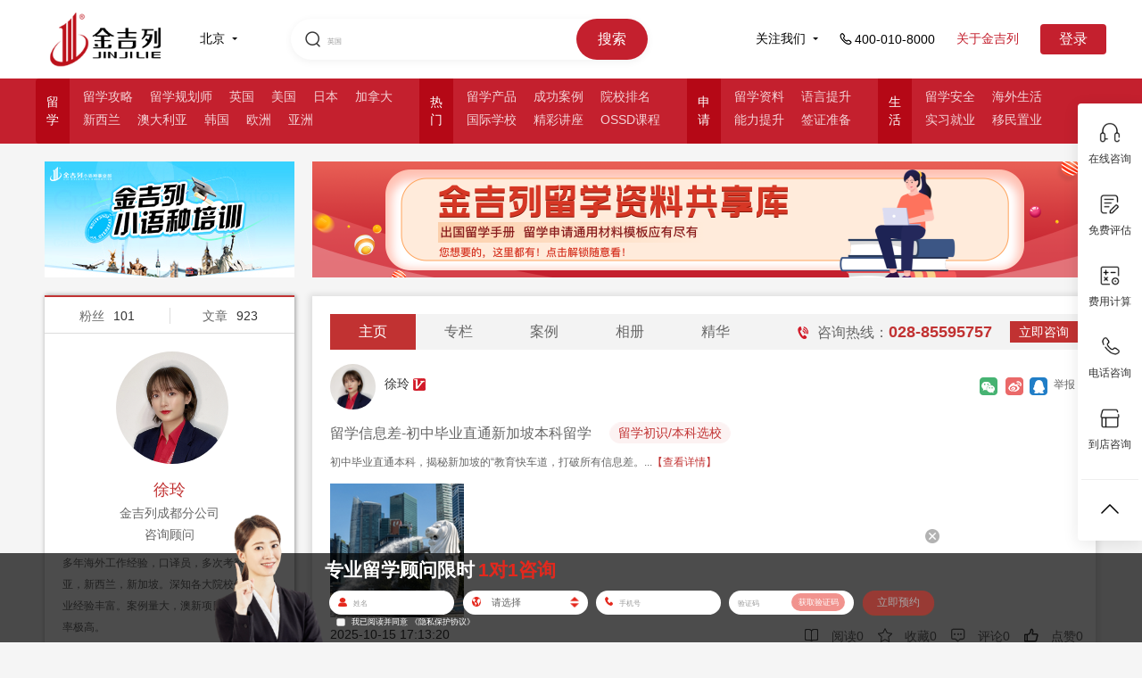

--- FILE ---
content_type: text/html; charset=utf-8
request_url: https://www.jjl.cn/18526
body_size: 319673
content:
<!DOCTYPE html>
<html lang="en">
<head >
<meta charset="UTF-8">
<!-- other title -->
<title>留学顾问徐玲_2026年出国留学顾问咨询-金吉列留学官网</title>
<link rel="shortcut icon" href="/favicon.ico">
<meta name="format-detection" content="telephone=no">

<!-- other keywords -->
<meta content="徐玲,留学顾问,出国留学顾问,留学顾问咨询,金吉列留学官网" name="keywords">

<!-- other description -->
<meta content="金吉列留学顾问频道强烈为您推荐出国留学顾问徐玲并提供2026年出国留学顾问咨询服务，帮助您在选择留学国家及留学攻略上给您专业的出国留学指导，想找徐玲咨询更多出国留学服务就上金吉列留学官网。
" name="description">

<meta http-equiv="X-UA-Compatible" content="IE=9; IE=8; IE=7; IE=10; IE=EDGE">
<meta name="baidu-site-verification" content="a01e20b4ccd416ba45d581ee3560ed84" />
<link rel="stylesheet" type="text/css" href="//cdn6.jjl.cn/dep/css/base1.css">
<link rel="stylesheet" type="text/css" href="//cdn6.jjl.cn/dep/css/dui-1.min.css">
<link rel="stylesheet" type="text/css" href="//cdn6.jjl.cn/dep/css/dui-append-1.min.css">
<link rel="stylesheet" type="text/css" href="//cdn6.jjl.cn/assets/css/nodemainnew-10994c23e5.min.css">
<link rel="stylesheet" type="text/css" href="//cdn6.jjl.cn/assets/css/layui-1cdf50b4e1.css">
<!--[if lt IE 9]>
  <script src="//cdn6.jjl.cn/dep/js/html5.js"></script>
  <![endif]-->
<script type="text/javascript">
  if ('undefined' === typeof console) {
    var console = {
      log: function () { }
    };
  }
</script>
<script src="//cdn6.jjl.cn/assets/js/aes-35c122dd0c.js"></script>
<script src="//cdn6.jjl.cn/dep/js/jquery-1.9.1.min.js"></script>
<script src="//cdn6.jjl.cn/dep/js/jquery.xdomainrequest.min.js"></script>
<script src="//cdn6.jjl.cn/dep/js/cookie.js"></script>
<script src="//cdn6.jjl.cn/dep/js/dui-1.js"></script>
<script src="//cdn6.jjl.cn/assets/font/iconfont-4b59c75e03.js"></script>
<script src="//cdn6.jjl.cn/assets/js/json2-8b60de893f.js"></script>
<script src="//cdn6.jjl.cn/assets/js/common/common_pro-67d1ebd98a.js"></script>
<script src="//cdn6.jjl.cn/assets/js/common/common_base2-d2a68b7d59.js"></script>
<script src="//cdn6.jjl.cn/assets/js/aseparams-a615ab71d5.js"></script>
<script src="//cdn6.jjl.cn/dep/js/changeFont.js"></script>
<script src="//cdn6.jjl.cn/dep/js/layui.all.js"></script>

<script async src="https://www.googletagmanager.com/gtag/js?id=UA-133228192-1"></script>
<script>
  window.dataLayer = window.dataLayer || [];

  function gtag() {
    dataLayer.push(arguments);
  }
  gtag('js', new Date());

  gtag('config', 'UA-133228192-1');
</script>
<script>
  (function () {
    var el = document.createElement("script");
    el.src =
      "https://sf1-scmcdn-tos.pstatp.com/goofy/ttzz/push.js?dd9b232c0ca7c9bf197d8f3fc2e8d12f4cb1fc90c00b018526bfbbd9b4fdd2d8f9f2b7b4458788804519f3c1c47bd2023e4dd1f3343bae5154aaaa2cf7718c04";
    el.id = "ttzz";
    var s = document.getElementsByTagName("script")[0];
    s.parentNode.insertBefore(el, s);
  })(window)
</script>
<script type="text/javascript">
  function setCook(name, value, t) {
    if (typeof t == 'undefined' || t == null) t = 60 * 30 * 24 * 60 * 60 * 1000;
    var exp = new Date(); exp.setTime(exp.getTime() + t);
    document.cookie = name + "=" + escape(value) + ";expires=" + exp.toGMTString();
  }
  (function (para) {
    var p = para.sdk_url,
      n = para.name,
      w = window,
      d = document,
      s = 'script',
      x = null,
      y = null;
    if (typeof (w['sensorsDataAnalytic201505']) !== 'undefined') {
      return false;
    }
    w['sensorsDataAnalytic201505'] = n;
    w[n] = w[n] || function (a) {
      return function () {
        (w[n]._q = w[n]._q || []).push([a, arguments]);
      }
    };
    var ifs = ['track', 'quick', 'register', 'registerPage', 'registerOnce', 'clearAllRegister', 'trackSignup',
      'trackAbtest', 'setProfile', 'setOnceProfile', 'appendProfile', 'incrementProfile', 'deleteProfile',
      'unsetProfile', 'identify', 'login', 'logout', 'trackLink', 'deleteItem', 'setItem'
    ];
    for (var i = 0; i < ifs.length; i++) {
      w[n][ifs[i]] = w[n].call(null, ifs[i]);
    }
    if (!w[n]._t) {
      x = d.createElement(s), y = d.getElementsByTagName(s)[0];
      x.async = 1;
      x.src = p;
      x.setAttribute('charset', 'UTF-8');
      w[n].para = para;
      y.parentNode.insertBefore(x, y);
    }
  })({
    sdk_url: 'https://h5cdn.jjldxz.com/file/sensorsdata.min.js',
    name: 'sensors',
    server_url: window.location.href.indexOf('jjl.cn') >= 0 ?
      'https://sensorsdata.jjldxz.com/sa?project=production' :
      'https://sensorsdata.jjldxz.com/sa?token=7eefe546fc7ce4c26dc905c1b55d7ce8aa07e8ecd3ad57b692fbe8844d2015db&project=default',
    is_track_single_page: true, // 单页面配置，默认开启，若页面中有锚点设计，需要将该配置删除，否则触发锚点会多触发 $pageview 事件
    use_client_time: true,
    send_type: 'beacon',
    show_log: false,
    source_channel: ['utm_end'],
    heatmap: {
      //是否开启点击图，default 表示开启，自动采集 $WebClick 事件，可以设置 'not_collect' 表示关闭。
      clickmap: 'default',
      get_vtrack_config: false,
      collect_tags: {
        // 配置是否开启其他任意元素的全埋点采集（默认不采集）
        div: true,
        li: true,
        ul: true,
        img: true,
        svg: true,
        p: true,
        em: true,
        section: true,
        table: true,
        span: true,
        i: true,
        video: true,
        audio: true
      },
      //是否开启触达图，not_collect 表示关闭，不会自动采集 $WebStay 事件，可以设置 'default' 表示开启。
      scroll_notice_map: 'default',
      scroll_delay_time: 4000,
      scroll_event_duration: 18000,
      //此参数针对预置 $WebClick 事件（包括 quick('trackHeatMap') quick('trackAllHeatMap') 触发的）生效。
      custom_property: function (element_target) {
        var closestTarget = $(element_target).closest('a')[0]
        //比如您需要给有 data=test 属性的标签的点击事件增加自定义属性 name:'aa' ，则代码如下：
        if (closestTarget && closestTarget.getAttribute('col-src')) {
          return {
            colomn_source: closestTarget.getAttribute('col-src')
          }
        }
        if (element_target.getAttribute('page_class')) {
          return {
            page_class: element_target.getAttribute('page_class')
          }
        }
      }
    }
  });
  sensors.registerPage({
    platform_type: 'PC',
    product_name: '官网-红网',
    is_login: function () {
      if (cookie('login_ss')) {
        return true
      } else {
        return false
      }
    },
    city: fn.getCityChinese(cookie('currentarea') || '1'),
    user_identity: ''
  });
  sensors.quick('autoTrack')

  //TODO:存入cookie 
  sensors.quick('isReady', function () {
    var distinct_id = sensors.quick("getAnonymousID")
    setCook('gr_user_id', distinct_id)
    console.log('distinct_id', distinct_id)
  });

</script>  <link rel="stylesheet" type="text/css" href="//cdn6.jjl.cn/assets/css/common-9bcea6b85d.css">
  <link rel="stylesheet" type="text/css" href="//cdn6.jjl.cn/assets/css/guwen_yonghu-25b0a1a349.css" >
  <style type="text/css">
    .canzanps p {
      font-size: 14px;
      line-height: 26px;
      color: #333333;
    }
    .canzanps i {
      font-style:italic;
    }
    .canzanps em {
      font-style: italic;
    }
  </style>
  <!-- 客服 start-->
<script src="https://cdn1-kefu.jjldxz.com/src/js/dxzkefuconfig-dcc1f81fee.js"></script>
<script src="//cdn6.jjl.cn/assets/js/kefu-9f666827f0.js"></script>
 <!-- 客服 end-->
</head>
<body style="background: #f5f5f5">
<div style="display: none">
    <input type="hidden" id="pagekey" value="ADVISOR_P_MAIN">
    <input type="hidden" id="page_cityid" value="1">
</div>


<!-- 顶部导航 -->
<style>
  .search-page-wrapper {
    background-color: #fff;
  }

  .search-page-wrapper.fixed {
    width: 100%;
    position: fixed;
    left: 0;
    top: -1px;
    z-index: 1012;
  }

  #topBarH {
    height: 160px;
    display: none;
  }

  .search-page {
    height: 88px;
    justify-content: space-between;
    align-items: center;
    font-size: 14px;
    font-family: PingFangSC-Regular, PingFang SC;
    font-weight: 400;
    color: #000000;
  }

  .search-page a,
  .search-page a:hover,
  .search-page a:active {
    color: #000;
  }

  .search-page-left {
    height: 100%;
    align-items: center;
  }

  .jjl-logo {
    width: 170px;
  }

  .jjl-logo-red {
    width: 160px;
  }

  .page-area {
    cursor: pointer;
    margin-left: 24px;
    position: relative;
  }

  .page-area::before {
    content: '';
    position: absolute;
    top: -15px;
    right: -30px;
    bottom: -20px;
    left: -15px;
  }

  .search-page .search-wrapper {
    width: 400px;
    height: 46px;
    align-items: center;
    background: #FFFFFF;
    box-shadow: 0px 2px 10px 0px rgba(0, 0, 0, 0.06);
    border-radius: 23px;
    margin-left: 60px;
    position: relative;
  }

  .search-page .search-wrapper .search-prefix {
    width: 20px;
    height: 20px;
    margin: 0 6px 0 15px;
  }

  .search-page .search-wrapper .search-input {
    flex: 1;
    height: 100%;
    outline: none;
    border: none;
  }

  .search-page .search-wrapper .search-clear {
    width: 16px;
    position: absolute;
    top: 15px;
    right: 95px;
    cursor: pointer;
    display: none;
  }

  .search-page .search-wrapper .search-button {
    width: 80px;
    height: 46px;
    background: #C4202E;
    border-radius: 23px;
    font-size: 16px;
    color: #FFFFFF;
    text-align: center;
    line-height: 46px;
    cursor: pointer;
  }

  .search-page .hot-search-box {
    width: 400px;
    height: 128px;
    background: #FFFFFF;
    box-shadow: 0px 2px 10px 0px rgba(0, 0, 0, 0.06);
    border-radius: 4px;
    padding: 15px;
    box-sizing: border-box;
    position: absolute;
    left: 0;
    top: calc(100% + 2px);
    display: none;
    z-index: 101;
  }

  .search-page .hot-search-title {
    font-size: 16px;
    font-family: PingFangSC-Regular, PingFang SC;
    font-weight: 400;
    color: #999999;
    line-height: 22px;
    margin-bottom: 15px;
  }

  .search-page .hot-search-text {
    flex-wrap: wrap;
  }

  .search-page .hot-search-text li {
    background: #F5F5F5;
    border-radius: 2px;
    margin-right: 9px;
    font-size: 14px;
    font-family: PingFangSC-Regular, PingFang SC;
    font-weight: 400;
    color: #000000;
    line-height: 20px;
    padding: 3px 9px;
    margin-bottom: 9px;
    cursor: pointer;
  }

  .search-page .hot-search-text li:hover {
    color: #FFFFFF;
    background: #C4202E;
  }

  .search-page-right {
    align-items: center;
  }

  .search-page-right p:hover,
  .search-page-right p:hover a,
  .search-page-wrapper.new_home .search-page a:hover {
    color: #C4202E;
  }

  .search-page-right>* {
    margin-left: 24px;
    cursor: pointer;
  }

  .search-page-right .login-button {
    width: 74px;
    height: 34px;
    background: #C4202E;
    border-radius: 4px;
    font-size: 16px;
    color: #FFFFFF;
    text-align: center;
    line-height: 34px;
  }

  .search-page-right .login-button:hover {
    color: #FFFFFF;
  }

  .search-page-right .icon-phone {
    width: 14px;
    height: 14px;
    display: inline-block;
    background: url(//cdn6.jjl.cn/assets/img/page2022/icon-phone-92946eead6.png) center;
    background-size: cover;
    margin-right: 3px;
    vertical-align: -6%;
  }

  .va16:after {
    vertical-align: 16%;
  }

  .code-button {
    position: relative;
  }

  .code-button::before {
    content: '';
    position: absolute;
    top: -15px;
    right: -15px;
    bottom: -20px;
    left: -15px;
  }

  .code-dialog {
    position: absolute;
    left: -12px;
    top: 100%;
    width: 203px;
    height: 205px;
    background: #FFFFFF;
    box-shadow: 0px 2px 10px 0px rgba(0, 0, 0, 0.06);
    border-radius: 4px;
    margin-top: 15px;
    z-index: 201;
    display: none;
    /* visibility: hidden;
    opacity: 0;
    transition: all .5s;
    -moz-transition: all .5s; 
    -webkit-transition: all .5s; 
    -o-transition: all .5s; */
  }

  /* .code-button:hover .code-dialog{
    visibility: visible;
    opacity: 1;
  } */

  .code-dialog img {
    width: 80px;
    height: 80px;
  }

  .code-dialog p {
    color: #000000;
    line-height: 20px;
    margin: 15px;
  }

  .search-page .selected {
    color: #C4202E;
  }

  .search-page-right .avatar-file {
    width: 36px;
    height: 36px;
    border-radius: 50%;
    box-sizing: border-box;
    border: 1px solid rgba(196, 32, 46, 0.3);
    align-items: center;
    justify-content: center;
    position: relative;
  }

  .search-page-right .avatar-file::before {
    content: '';
    position: absolute;
    top: -15px;
    right: -15px;
    bottom: -15px;
    left: -15px;
  }

  .search-page-right .avatar-file img {
    width: 30px;
    height: 30px;
    border-radius: 50%;
    object-fit: cover;
  }

  .search-page-right .avatar-file-pop {
    width: 86px;
    height: 85px;
    background: #FFFFFF;
    box-shadow: 0px 2px 10px 0px rgba(0, 0, 0, 0.2);
    border-radius: 8px;
    position: absolute;
    top: 100%;
    margin-top: 9px;
    right: -20%;
    z-index: 1217;
    display: none;
  }

  .search-page-right .avatar-file-pop li {
    padding-top: 15px;
    text-align: center;
  }

  .search-page-right .avatar-file-pop a {
    font-size: 14px;
    font-family: PingFangSC-Regular, PingFang SC;
    font-weight: 400;
    color: #333333;
    line-height: 20px;
    display: inline-block;
  }

  .search-page-right .avatar-file-pop a:hover {
    color: #C4202E;
  }

  .search-page .about-jjl {
    color: #C4202E;
  }

  .code-dialog {
    filter: none;
  }

  .code-dialog * {
    filter: none;
  }

  .search-page-right {
    filter: none;
  }

  .code-button {
    filter: none;
  }

  .page-area-dialog {
    filter: none;
  }

  .page-area-dialog *,
  .search-page-wrapper * {
    filter: none;
  }

  .search-page-wrapper {
    filter: none;
  }

  .page-area-dialog {

    filter: none;

  }
</style>
<!-- 分公司首页 -->
<div id="topBarH"></div>
<div class="search-page-wrapper new_home_page" data-pagename="顾问主页">
  <div class="search-page w1200 flex">
    <div class="search-page-left flex">
      <a target="_blank" href="//global.jjl.cn"
        col-src="101-adviserdetail-topbar-0">
        <img src="//cdn6.jjl.cn/assets/img/page2022/jjl_logo_2025_top2-fbed739504.png" class="jjl-logo-red" />
      </a>
      <div class="page-area arrow-down va16">
        <span id="pageArea"></span>
        <!-- 地区选择 -->
        <style>
  .page-area-dialog {
    font-family: PingFangSC-Regular, PingFang SC;
    color: #000000;
    line-height: 20px;
    z-index: 101;
    overflow-y: scroll;
    width: 465px;
    height: 341px;
    background: #FFFFFF;
    box-shadow: 0px 2px 10px 0px rgba(0, 0, 0, 0.06);
    border-radius: 4px;
    position: absolute;
    /* left: calc((100% - 1200px)/2 + 175px);
    top: 70px; */
    display: none;
    left: -12px;
    top: 100%;
    margin-top: 16px;
  }

  .page-area-dialog .icon-close {
    width: 16px;
    cursor: pointer;
    position: absolute;
    right: 15px;
    top: 15px;
  }

  .page-area-history {
    padding: 15px 25px 15px 15px;
    align-items: center;
    justify-content: space-between;
    border-bottom: 1px solid #F5F5F5;
  }

  .page-area-history p:first-child {
    flex-shrink: 0;
  }

  .page-area-history p:last-child {
    margin-bottom: -8px;
  }

  .page-area-history a {
    display: inline-block;
    margin-right: 12px;
    margin-bottom: 8px;
    cursor: pointer;
  }

  .page-area-letter {
    border-bottom: 1px solid #F5F5F5;
    padding: 0 15px;
    height: 40px;
    align-items: center;
  }

  .page-area-letter li {
    width: 17px;
    height: 17px;
    background: #F5F5F5;
    border-radius: 2px;
    font-size: 12px;
    text-align: center;
    line-height: 17px;
    margin-right: 6px;
    cursor: pointer;
  }

  .page-area-letter li.selected {
    background: #C4202E;
    border-radius: 2px;
    color: #fff;
  }

  .page-area-content {
    padding: 12px 0 0 15px;
    border-bottom: 1px solid #F5F5F5;
  }

  .page-area-content .initials {
    color: #BFBFBF;
    width: 30px;
    flex-shrink: 0;
  }

  .initials-area-name {
    font-family: PingFangSC-Medium, PingFang SC;
    font-weight: 500;
    margin-right: 6px;
    width: 42px;
    flex-shrink: 0;
  }

  .initials-area-cat {
    padding-bottom: 3px;
  }

  .initials-area-cat a {
    display: inline-block;
    color: #333333;
    margin-right: 9px;
    white-space: nowrap;
    margin-bottom: 9px;
    cursor: pointer;
  }

  .initials-area-cat a.selected,
  .initials-area-cat a:hover,
  .page-area-history a:hover {
    color: #C4202E;
  }
</style>
<!-- 分公司首页 -->
<div class="page-area-dialog branch" data-type="other">
  <img src="//cdn6.jjl.cn/assets/img/page2022/icon-close-48ad5903e7.png" class="icon-close" id="pageAreaClose">
  <div class="page-area-history flex">
    <div class="flex">
      <p>历史记录：</p>
      <p id="areaHistory"></p>
    </div>
  </div>

  <!-- { cityName: '宜昌', id: '44' } -->
  <!-- { cityName: '温州', id: '42' }, -->
    <!-- 
  { cityName: '南宁', id: '38' }, -->


  <ul class="page-area-letter flex">
    <li>H</li>
    <li>D</li>
    <li>X</li>
  </ul>

  <div class="page-area-content flex">
    <p class="initials">H</p>
    <div class="initials-area">
      <div class="initials-area-cat flex">
        <p class="initials-area-name">华北：</p>
        <p>
          <a data-id="1">北京</a>
          <a data-id="4">天津</a>
          <a data-id="9">济南</a>
          <a data-id="12">石家庄</a>
          <a data-id="10">青岛</a>
          <a data-id="11">郑州</a>
          <a data-id="17">太原</a>
          <a data-id="26">呼和浩特</a>
          <a data-id="18">唐山</a>
          <a data-id="31">烟台</a>
          <a data-id="48">洛阳</a>
        </p>
      </div>
      <div class="initials-area-cat flex">
        <p class="initials-area-name">华东：</p>
        <p>
          <a data-id="2">上海</a>
          <a data-id="16">南京</a>
          <a data-id="6">杭州</a>
          <a data-id="22">合肥</a>
          <a data-id="33">无锡</a>
          <a data-id="23">苏州</a>
        </p>
      </div>
      <div class="initials-area-cat flex">
        <p class="initials-area-name">华中：</p>
        <p>
          <a data-id="14">武汉</a>
          <a data-id="19">长沙</a>
          <a data-id="29">南昌</a>
        </p>
      </div>
      <div class="initials-area-cat flex">
        <p class="initials-area-name">华南：</p>
        <p>
          <a data-id="3">广州</a>
          <a data-id="20">深圳</a>
          <a data-id="46">海口</a>
          <a data-id="37">佛山</a>
          <a data-id="28">厦门</a>
          <a data-id="39">福州</a>
          <a data-id="54">中国香港</a>
        </p>
      </div>
    </div>
  </div>
  <div class="page-area-content flex">
    <p class="initials">D</p>
    <div class="initials-area">
      <div class="initials-area-cat flex">
        <p class="initials-area-name">东北：</p>
        <p>
          <a data-id="24">哈尔滨</a>
          <a data-id="8">沈阳</a>
          <a data-id="25">长春</a>
          <a data-id="13">大连</a>
        </p>
      </div>
    </div>
  </div>
  <div class="page-area-content flex">
    <p class="initials">X</p>
    <div class="initials-area">
      <div class="initials-area-cat flex">
        <p class="initials-area-name">西南：</p>
        <p>
          <a data-id="7">重庆</a>
          <a data-id="5">成都</a>
          <a data-id="21">昆明</a>
        </p>
      </div>
      <div class="initials-area-cat flex">
        <p class="initials-area-name">西北：</p>
        <p>
          <a data-id="15">西安</a>
          <a data-id="27">兰州</a>
          <a data-id="47">乌鲁木齐</a>
          <a data-id="40">银川</a>
          <a data-id="45">西宁</a>
        </p>
      </div>
    </div>
  </div>
  <div class="page-area-content flex">
    <p class="initials"></p>
    <div class="initials-area">
      <div class="initials-area-cat flex">
        <p class="initials-area-name">海外：</p>
        <p>
          <a data-area="海外" data-id="3" style="color: #999;cursor: default;">加拿大</a>
          <a data-area="海外" data-id="5" style="color: #999;cursor: default;">新西兰</a>
          <a data-area="海外" data-id="4" style="color: #999;cursor: default;">澳大利亚</a>
          <a data-area="海外" data-id="56" style="color: #999;cursor: default;">泰国</a>
        </p>
      </div>
    </div>
  </div>
</div>
<script>
  var cookie_cityId = cookie('currentarea') ? cookie('currentarea') : 1;
  var historyarea = cookie('historyarea') ? cookie('historyarea').split(',') : [];
  if (historyarea.length > 0) {
    var areaHistoryStr = '';
    for (var i = 0; i < historyarea.length; i++) {
      areaHistoryStr += '<a data-id="' + historyarea[i] + '">' + fn.getCityChinese(historyarea[i]) + '</a>';
    }
    $('#areaHistory').html(areaHistoryStr)
  }
  $('.initials-area a').each(function (i, item) {
    if ($(item).attr('data-id') == cookie_cityId) {
      $(item).addClass('selected')
    }
  });
  // 关闭地区选择
  $('#pageAreaClose').click(function () {
    $('.page-area').removeClass('selected')
    $('.page-area-dialog').removeClass('top').fadeOut()
  })
  // 地区选择
  $('.initials-area,#areaHistory').on('click', 'a', function () {
    var area = $(this).attr('data-area')
    if (area == '海外') {
      return false;
    }
    var initialsAreaId = $(this).attr('data-id')
    if (initialsAreaId != cookie_cityId) {
      // $('.initials-area').find('a').removeClass('selected')
      // $(this).addClass('selected')
      // $("#pageArea").text(fn.getCityChinese(initialsAreaId));
      // TODO:
      var type = $(".page-area-dialog").attr('data-type')
      changeArea(initialsAreaId, type)
    }
  })
  // 首字母点击
  $('.page-area-letter').on('click', 'li', function () {
    var $pageAreaTop = $('.page-area-history').height() + 30
    var $pageAreaScrollTop = $('.page-area-dialog').scrollTop()
    if ($(this).index() > 1) {
      $pageAreaTop = '100%'
    } else {
      $pageAreaTop = $('.page-area-history').height() + 30
    }
    $(this).addClass('selected').siblings().removeClass('selected')
    if ($pageAreaScrollTop != $pageAreaTop) {
      $('.page-area-dialog').animate({ scrollTop: $pageAreaTop })
    }
  })
</script>


      </div>
      <div class="search-wrapper flex">
        <img src="//cdn6.jjl.cn/assets/img/page2022/search-bad1cbe903.png" class="search-prefix">
        <input type="text" placeholder="院校排名" class="search-input" id="searchInput" />
        <img src="//cdn6.jjl.cn/assets/img/page2022/icon-clear-650fdb0284.png" class="search-clear">
        <span class="search-button" id="searchButton">搜索</span>
        <div class="hot-search-box" id="hotSearch">
          <p class="hot-search-title">热门搜索</p>
          <ul class="hot-search-text flex"></ul>
        </div>
      </div>
    </div>
    <div class="search-page-right flex">
      <!-- <a href="#">English</a> -->
      <div class="code-button arrow-down va16">
        关注我们
        <div class="code-dialog">
          <p>
            <img src="//cdn6.jjl.cn/assets/img/page2022/code_liuxue-b047032c82.png">
            留学官方微信
          </p>
          <p>
            <img src="//cdn6.jjl.cn/assets/img/page2022/code_liuxuewb-279c5e29df.png">
            留学官方微博
          </p>
        </div>
      </div>
      <p><i class="icon-phone"></i>400-010-8000</p>
      <p>
        <a class="about-jjl" rel="nofollow" href="//www.jjl.cn/about"
          col-src="101-adviserdetail-topbar-1" target="blank">关于金吉列</a>
      </p>
      <p class="login-button" id="searchPageLogin" value="">登录</p>

    </div>
    <input type="hidden" value="new_home_page" id="searchPagePath">
  </div>
</div>
<script>
  var cookie_cityId = cookie('currentarea') ? cookie('currentarea') : 1;
  // var login_ss = JSON.parse(cookie('login_ss'));
  var searchPagePath = $('#searchPagePath').val()
  $("#pageArea").text(fn.getCityChinese(cookie_cityId));
  // 吸顶
  function fixTopBar() {
    var topbarTop = $('#new_home_top_banner').height() + $('.search-page-wrapper').height() + $('.service-nav-wrapper').height();
    window.onscroll = function (e) {
      var winTop = $(window).scrollTop();
      var topbarTop = $('#new_home_top_banner').height()
      if (winTop > topbarTop) {
        $('.search-page-wrapper').addClass('fixed')
        $('.service-nav-wrapper').addClass('fixed')
        $('#topBarH').show()
      } else {
        $('.search-page-wrapper').removeClass('fixed')
        $('.service-nav-wrapper').removeClass('fixed')
        $('#topBarH').hide()
      }
    }
  }
  fixTopBar()

  var userType = '',
    uid = '0',
    version = '',
    avatar_file = '',
    status = '';

  if (userType && uid) {
    if (userType == 1) { // 用户
      loginAvatar = fn.avaterimg(uid, 'small', 0, version, userType, avatar_file)
    } else if (userType == 2) { // 顾问
      loginAvatar = fn.avaterimg(uid, 'small', status, version)
    } else if (userType == 3) { // 参赞
      loginAvatar = fn.avaterimg(uid, 'small', 0, version)
    }
    document.getElementById('user_center_image').setAttribute('src', loginAvatar)
  }


  // 登录状态
  // var loginStr = ''
  // var loginAvatar = ''
  // if (login_ss) {
  //   if (login_ss.usertype == 1) { // 用户
  //     loginAvatar = fn.avaterimg(login_ss.uid, 'small', 0, login_ss.version, login_ss.usertype, login_ss.avatar_file)
  //   } else if (login_ss.usertype == 2) { // 顾问
  //     loginAvatar = fn.avaterimg(login_ss.uid, 'small', login_ss.status, login_ss.version)
  //   } else if (login_ss.usertype == 3) { // 参赞
  //     loginAvatar = fn.avaterimg(login_ss.uid, 'small', 0, login_ss.version)
  //   }
  //   loginStr +=
  //     '<div class="avatar-file flex">' +
  //     '<img src="' + loginAvatar + '">' +
  //     '<ul class="avatar-file-pop">' +
  //     '<li><a target="_blank" href="' + fn.urlgen("user_center", "revmsg") + '" rel="nofollow">个人中心</a></li>' +
  //     '<li><a href="javascript:void(0)" onclick="outlogin()" rel="nofollow">退出登录</a></li>'
  //   '</ul>' +
  //     '</div>'
  // } else {
  //   loginStr += '<p class="login-button" id="searchPageLogin">登录</p>'
  // }
  // $('.search-page-right').append(loginStr)
  $('#user_center_url').attr('href', fn.urlgen("user_center", "revmsg"))
  $('.avatar-file').hover(function () {
    $('.avatar-file-pop').fadeIn()
  }, function () {
    $('.avatar-file-pop').fadeOut()
  })
  // 热搜词2s轮播
  var hotSearchTextArr = ['院校排名', '留学费用', '英国', '美国', '澳大利亚', '加拿大', '新西兰']
  var hotSearchTextStr = ''
  for (var i = 0; i < hotSearchTextArr.length; i++) {
    hotSearchTextStr += '<li>' + hotSearchTextArr[i] + '</li>'
  }
  $('.hot-search-text').html(hotSearchTextStr)
  if (searchPagePath === 'new_home_page') {
    var hotSearchTextIdx = 0
    setInterval(function () {
      hotSearchTextIdx < hotSearchTextArr.length - 1 ? hotSearchTextIdx++ : hotSearchTextIdx = 0
      $('#searchInput').attr('placeholder', hotSearchTextArr[hotSearchTextIdx])
    }, 5000);
    $(document).keyup(function (event) {
      if (event.keyCode == 13) {
        var curIdName = document.activeElement.id;
        if (curIdName == 'searchInput') { //顶部搜索框
          $("#searchButton").trigger("click");
        }
      }
    });
  }
  // 二维码
  $('.code-button').hover(function () {
    $(this).addClass('selected')
    $('.code-dialog').fadeIn()
  }, function () {
    $(this).removeClass('selected')
    $('.code-dialog').fadeOut()
  })
  // 选择城市
  $('.page-area').hover(function () {
    $(this).addClass('selected')
    $('.page-area-dialog').fadeIn()
  }, function () {
    $(this).removeClass('selected')
    $('.page-area-dialog').fadeOut()
  })
  // 登录
  $('#searchPageLogin').click(function () {
    var pagename = $('.search-page-wrapper').attr('data-pagename')
    window.sensors.track('PageClick', {
      clickEvent: "顶导航",
      clickElement: $(this).text(),
      currentPage: pagename
    });
    var pathname = window.location.pathname
    var search = ''
    if(window.location.pathname === '/loginUser') {
      window.location.reload();
    } else if (window.location.host.indexOf('global.') > -1)  {
      search = '?fid=globalpage'
    } else if (window.location.host.indexOf('yimin.') > -1)  {
      search = '?fid=yimin'
    } else if(pathname === '/login' || pathname === '/register' || pathname === '/forget' || pathname === '/forgetUser') {
      var h = window.location.href;//获取全部的url
      var hh = h.split("?");
      if((hh[1] !== undefined) && (hh[1].indexOf('fid=') > -1)) {
        search = '?' + hh[1]
      }
    } else {
      search = '?fid='+window.location.pathname+window.location.search
    }
    window.location= js_api_config.wwhost + '/loginUser' + search;
  })
  //热门标签搜索
  $(document).click(function (e) {
    $('#hotSearch').hide();
  });
  $('#searchInput').on('click', function (e) {
    var e = e || event;
    e.stopPropagation();
    e.cancelBubble = true;
    $('#hotSearch').show();
  });
  $('#hotSearch').on('click', function (e) {
    var e = e || event;
    e.stopPropagation();
  });

  $('#searchInput').on('focus, keyup', function () {
    if ($('#searchInput').val()) {
      $('.search-clear').show()
    }
  })
  $('.search-clear').click(function (e) {
    var e = e || event;
    e.stopPropagation();
    e.cancelBubble = true;
    if ($('#searchInput').val()) {
      $('#searchInput').val('')
      $('#searchInput').focus()
      $('.search-clear').hide()
      $('#hotSearch').show();
    }
  })

  // 搜索
  $("#searchButton").click(function () {
    // 分公司首页仅支持文章搜索
    var so_type = '文章';
    var so_key_word = $.trim($("#searchInput").val());
    if (so_type === '文章' && !so_key_word) {
      $("#searchInput").val($('#searchInput').attr('placeholder'))
      $('#searchInput').focus();
      so_key_word = so_key_word ? so_key_word : $('#searchInput').attr('placeholder')
    }
    if (so_type === '顾问' && !so_key_word) {
      window.open(fn.no_urlgen('/adviser'))
    } else {
      if (!checkSpecialCode(so_key_word)) {
        window.open(fn.no_urlgen(getSoUrl('留学', so_type), 'q=' + so_key_word));
      }
    }
  });

  // 热搜词搜索
  $('.hot-search-text').on('click', 'li', function (e) {
    var so_key_word = $(this).html();
    window.open(fn.no_urlgen(getSoUrl('留学', '文章'), 'q=' + so_key_word));
  })
  function checkSpecialCode(val) {
    var special_code = new RegExp("[~'!@#$%^&*()-+_=:]", 'g');
    if (val.match(special_code)) {
      alert('搜索内容不能包括特殊字符');
      return true;
    }
  }
  /*获取搜索url函数*/
  function getSoUrl(stationType, searchType) {
    var soUrlObj = {
      "留学": {
        "文章": 'so_article',
        "顾问": 'so_advisor'
      },
      "移民": {
        "文章": 'yimin_so_article',
        "顾问": 'yimin_so_advisor'
      }
    };
    return soUrlObj[stationType][searchType]
  }
  //普通用户退出
  function outlogin() {
    var h = window.location.href;
    // console.log('h', h);
    var hh = h.split("/");
    // console.log('hh[1]', hh[3]);
    var hhh = h.split("?");
    // console.log('hhh', hhh[1])
    $.ajax({
      url: '/login_out',
      type: 'GET',
      dataType: 'jsonp',
      jsonpCallback: 'cb',
      success: function (msg) {
        if (msg == '0') {
          window.location.reload();
        }
      },
      error: function (XMLHttpRequest, textStatus, errorThrown) {
        console.log("获取失败，请重试！CODE:" + XMLHttpRequest.status)
      }
    })
  }
</script>

<!-- 服务分类导航1 -->
<style>
  .service-nav-wrapper {
    position: relative;
  }

  .service-nav-wrapper.fixed {
    width: 100%;
    position: fixed;
    left: 0;
    top: 87px;
    z-index: 701;
  }

  .other {
    background: #C4202E;
  }

  .service-nav-wrapper.other-page {}

  .service-nav {
    height: 73px;
    align-items: center;
    background: #C4202E;
    border-radius: 4px;
    font-size: 14px;
    font-family: PingFangSC-Regular, PingFang SC;
    font-weight: 400;
    color: #FFFFFF;
    overflow: hidden;
  }

  .service-nav>* {
    float: left;
  }

  .new_home_page .service-nav {
    margin-bottom: 15px;
  }

  .service-nav-country {
    width: 87px;
    height: 73px;
    background: #1C1C1C;
    text-align: center;
    line-height: 73px;
    flex-grow: 0;
    flex-shrink: 0;
    cursor: pointer;
  }

  .service-nav .category-name {
    width: 38px;
    height: 73px;
    padding: 16px 12px;
    background: #B50816;
    font-weight: 500;
    line-height: 20px;
    box-sizing: border-box;
    color: #fff;
  }

  .category-content {
    flex-wrap: wrap;
    padding: 12px 30px 0 0;
    color: rgba(255, 255, 255, 0.8);
  }

  .category-content a {
    display: inline-block;
    margin: 0 0 8px 15px;
    word-wrap: break-word;
    color: rgba(255, 255, 255, 0.8);
  }

  .category-content a:hover {
    color: #fff;
  }

  .va4:after {
    vertical-align: 4%;
  }
</style>
<!-- 其他页面 -->

<div class="service-nav-wrapper other">
  <div class="service-nav w1200 ">
    <p class="category-name">留学</p>
    <p class="category-content">
      <a href="//www.jjl.cn/articles" col-src="101-adviserdetail-nav-0"
        target="_blank">留学攻略</a>
      <a href="//www.jjl.cn/chief" col-src="101-adviserdetail-nav-1"
        target="_blank">留学规划师</a>
      <a href="//www.jjl.cn/uk" col-src="101-adviserdetail-nav-2"
        target="_blank" rel="nofollow">英国</a>
      <a href="//www.jjl.cn/usa" col-src="101-adviserdetail-nav-3"
        rel="nofollow" target="_blank">美国</a>
      <a href="//www.jjl.cn/japan" col-src="101-adviserdetail-nav-7"
        rel="nofollow" target="_blank">日本</a>
      <a href="//www.jjl.cn/canada" col-src="101-adviserdetail-nav-5"
        rel="nofollow" target="_blank">加拿大</a>
      <br>
      <a href="//www.jjl.cn/newzealand" col-src="101-adviserdetail-nav-6"
        rel="nofollow" target="_blank">新西兰</a>

      <a href="//www.jjl.cn/australia" col-src="101-adviserdetail-nav-4"
        rel="nofollow" target="_blank">澳大利亚</a>
      <a href="//www.jjl.cn/korea" col-src="101-adviserdetail-nav-8"
        rel="nofollow" target="_blank">韩国</a>
      <a href="//www.jjl.cn/germany" col-src="101-adviserdetail-nav-9"
        target="_blank">欧洲</a>
      <a href="//www.jjl.cn/singapore" col-src="101-adviserdetail-nav-10"
        target="_blank">亚洲</a>
      <!-- <a href="//www.jjl.cn/hongkong" col-src="101-adviserdetail-nav-11"
        target="_blank">中国香港</a> -->
    </p>
    <p class="category-name">热门</p>
    <p class="category-content">
      <!-- <a  href="//www.jjl.cn/adviser"  target="_blank">留学顾问</a>
      <a href="//www.jjl.cn/articles" col-src="101-adviserdetail-nav-13" target="_blank">留学攻略</a> -->
      <a href="//www.jjl.cn/new#liuxueProd" col-src="101-other-page-nav-25"
        target="_blank" data-id="other_product">留学产品</a>
      <!-- <a href="//www.jjl.cn/news" col-src="101-other-page-nav-13"
        target="_blank">最新资讯</a> -->
      <a href="//www.jjl.cn/articles/tag-留学案例"
        col-src="101-adviserdetail-nav-13" target="_blank">成功案例</a>
      <a href="//www.jjl.cn/college_rank" col-src="101-adviserdetail-nav-14"
        target="_blank">院校排名</a>
      <br>
      <!-- <a href="//www.jjl.cn/articles/tag-院校百科__order-add_time"
        col-src="101-other-page-nav-15" target="_blank">合作院校</a> -->
      <a href="https://www.jjl.cn/zt/2022/20221014_international/index.html" target="_blank">国际学校</a>
      <a onclick="handleJiangzuo()">精彩讲座</a>
      <a href="https://www.jjl.cn/zt/2023/20240122_ossd/index.html"
        col-src="101-adviserdetail-nav-17" target="_blank">OSSD课程</a>
    </p>
    <p class="category-name">申请</p>
    <p class="category-content">
      <!-- <a href="//www.jjl.cn/so_article/q-能力提升"
        col-src="101-adviserdetail-nav-18" target="_blank">能力提升</a> -->
      <a href="//www.jjl.cn/database.html" col-src="101-adviserdetail-nav-18"
        target="_blank">留学资料</a>
      <a href="https://www.jjl.cn/zt/2025/20250526_languageTraining/index.html"
        col-src="101-adviserdetail-nav-19" target="_blank">语言提升</a>
      <br>
      <!-- <a href="//www.jjl.cn/kaoyan.html"
        col-src="101-adviserdetail-nav-20" target="_blank">考研规划</a> -->
      <a href="https://www.jjl.cn/zt/2025/20250701_ABE/index.html" target="_blank">能力提升</a>
      <a href="//www.jjl.cn/articles/tag-签证指导"
        col-src="101-adviserdetail-nav-21" target="_blank">签证准备</a>
    </p>
    <p class="category-name">生活</p>
    <p class="category-content">
      <a href="//www.jjl.cn/so_article/q-留学安全"
        col-src="101-adviserdetail-nav-22" target="_blank">留学安全</a>
      <a href="//www.jjl.cn/so_article/q-海外生活"
        col-src="101-adviserdetail-nav-23" target="_blank">海外生活</a>
      <br>
      <a href="//www.jjl.cn/articles/tag-就业指导"
        col-src="101-adviserdetail-nav-24" target="_blank">实习就业</a>
      <a rel="nofollow" href="//yimin.jjl.cn/" target="_blank">移民置业</a>
    </p>
  </div>
</div>
<!-- <script src="//jesong.jjl.cn/js/jjl.js"></script> -->
<script>
  function openchat_new(jobnum) {
    openJesongChatByCus(1, jobnum)
  }
</script>
<script>
  //活动页面需要根据城市IP进行切换
  var cookie_cityId = cookie('currentarea') ? cookie('currentarea') : 1;
  console.log('cookie_cityId', cookie_cityId)
  var activeCityEn = fn.getCityEn(cookie_cityId)
  console.log('activeCityEn', activeCityEn)
  function handleJiangzuo() {
    var jiangZuoLink = fn.urlgen(activeCityEn + '/activity')
    console.log('jiangZuoLink', jiangZuoLink)
    window.open(jiangZuoLink)
  }

  // 左侧锚点事件
  $('.service-nav').on('click', '.navigation_item', function (e) {
    event.preventDefault()
    var navigation_item_id = $(this).data().id
    $(".left_navigation .left_navigation_item").each(function () {
      if ($(this).data().id == navigation_item_id) {
        $(this).addClass('left_navigation_item_active').siblings().removeClass('left_navigation_item_active')
      }
    });

    if ($('#' + navigation_item_id).length > 0) {
      $('html,body').animate({
        scrollTop: $('#' + navigation_item_id).offset().top - 161
      }, 500);
    }
  })
</script>


<div class="dui-layout-lg clearfix banner-box">
  <div class="dui-layout-silde banner-box-right"><div class="slider">
  <div class="slider-img">
    <ul class="slider-img-ul">
      <li>
        <a data-pid="527" onclick="openUrl('https://xyz.jjl.cn/')">
          <img src="https://images.jjl.cn/content/2025/0731/20250731102031734.jpg" alt="" style="width: 100%;height: 100%;">
        </a>
      </li>
    </ul>
  </div>
</div>
</div>
  <div class="dui-layout-div"></div>
  <div class="dui-layout-con banner-box-left"><div class="slider">
  <div class="slider-img">
    <ul class="slider-img-ul">
      <li>
        <a data-pid="8643" onclick="openUrl('https://www.jjl.cn/database.html')">
          <img src="https://images.jjl.cn/content/2023/1124/20231124022648854.png" alt="" style="width: 100%;height: 100%;">
        </a>
      </li>
    </ul>
  </div>
</div>
</div>
</div>

<div class="dui-layout-lg clearfix">
  <div class="dui-layout-silde right">
    <div class="clearfix" style="margin-top: 20px">
 
      <div class="community-advisor dui-box-shadow">
  <ul style="height: 40px">
    <li class="guanzhu">粉丝<span class="guanzhu-num">101</span></li>
    <li style="width: 135px">文章<span class="article-num">923</span></li>
  </ul>
  <div class="advisor-info-box">
    <dl>
      <dt class="advisor-img" onclick="open_main('18526')" style="background-image: url('//images.jjl.cn/avatar/000/01/85/26_avatar_small_1767773702.jpg!/fp/60000');background-position: 0 0;cursor: pointer;"></dt>
      <dd>
        <p class="advisor-name" >徐玲</p>
        <p class="advisor-bumen" data-cityId ="5" style="width: 200px;margin-left: -40px;">金吉列成都分公司</p>
        <p class="advisor-enjoy">
          咨询顾问
        </p>
      </dd>
    </dl>
    <div class="advisor-intro">
      <p class="expand1">多年海外工作经验，口译员，多次考察澳大利亚，新西兰，新加坡。深知各大院校体系，专业经验丰富。案例量大，澳新项目录取率签证率极高。</p>
    </div>
    <div class="advisor-btn ">
      <a  onclick="openWeiKefu('sysNo=105,tag=tg0000142,tGid=239,cUid=usr7D79Sc11bQ8')"class="advisor-zixun"  rel="nofollow" data-chat="sysNo=105,tag=tg0000142,tGid=239,cUid=usr7D79Sc11bQ8">立即咨询</a>
        <span class="advisor-guanzhu guanzhu-btn" data-uid="18526">关注</span>
  
    </div>
    <div class="advisor-code" style="display: none;"></div>
    <div class="advisor-code-open">
      <div class="advisor-code-open-top">
        <img class="advisor-code-open-img" src="https://images.jjl.cn/qrcode/177103100534139.png" />
      </div>
      <div class="advisor-code-open-bottom">
        微信扫一扫，免费咨询
      </div>
    </div>
  </div>
</div>
<script>
  function open_main(uid){
    window.open('/' + uid);
  }
  $(function(){
    function openchat_new(jobnum){
      openJesongChatByCus(1,jobnum)
    }
    $('.expand2').on('click','.expand',function(){
      var text = $(this).data('text');
      $('.expand2').html(text+'<span class="expand3" style="color: #c13232;margin-left: 6px;cursor: pointer">收起</span>');
    });
    $('.expand2').on('click','.expand3',function(){
      var tex = $(this).parent('.expand2').data('tex');
      /* $('.expand1').hide();*/
      $('.expand2').html(tex +'<span class="expand"  data-text="多年海外工作经验，口译员，多次考察澳大利亚，新西兰，新加坡。深知各大院校体系，专业经验丰富。案例量大，澳新项目录取率签证率极高。" style="color: #c13232;margin-left: 6px;cursor: pointer">展开全部</span>')
    });
    $(".advisor-code").on('click',function(){
      if($(".advisor-code-open").css("display")=="block"){
        $(".advisor-code-open").css("display","none");
        $(this).css({'background':'url('+ajaxUrlPrefix.cdnhost+'/assets/img/erweima@2x-68a18747cd.png) no-repeat 0 0',
        'background-size':'70px 70px'})
      }else{
        $(".advisor-code-open").css("display","block");
        $(this).css({'background':'url('+ajaxUrlPrefix.cdnhost+'/assets/img/personal@2x-10099ea6f2.png) no-repeat 0 0',
        'background-size':'70px 70px'})
      }
    })
  })
</script>

    </div>
    <div style="margin-top: 20px;" class="dui-box-shadow">
      <div class="common-title" style="border:1px solid #dcdcdc;">
        <i></i>
        <h3>猜你喜欢</h3>
      </div>
<div class="likeItem" style="background-color:#fff;">
    <ul class="gw-likelist">
        
        <li>
            <a href="//www.jjl.cn/4140" style="display:inline-block;width:51px;height:51px;float:left;-webkit-border-radius: 50%;border-radius: 50%;background: url(//images.jjl.cn/avatar/000/00/41/40_avatar_small_1767773658.jpg!/fp/60000)  no-repeat 0 0;background-size: cover;">
            </a>
            <div class="likes-item" style="padding-top:20px;">
              <span class="people-name" style="margin-top:0;margin-right:0;">冯巧</span>
                
              <span class="people-action" style="margin-top:0;float:right;">留学时讯</span>
                
            </div>
            <a class="like-title" href="//www.jjl.cn/article/1333682.html">
              <div class="article" style="margin-top:18px;">2026年TOPIK韩国地...</div>
            </a>
        </li>
        
        <li>
            <a href="//www.jjl.cn/18526" style="display:inline-block;width:51px;height:51px;float:left;-webkit-border-radius: 50%;border-radius: 50%;background: url(//images.jjl.cn/avatar/000/01/85/26_avatar_small_1767773702.jpg!/fp/60000)  no-repeat 0 0;background-size: cover;">
            </a>
            <div class="likes-item" style="padding-top:20px;">
              <span class="people-name" style="margin-top:0;margin-right:0;">徐玲</span>
                
              <span class="people-action" style="margin-top:0;float:right;">留学初识</span>
                
            </div>
            <a class="like-title" href="//www.jjl.cn/article/1322008.html">
              <div class="article" style="margin-top:18px;">韩国名校录取展示</div>
            </a>
        </li>
        
        <li>
            <a href="//www.jjl.cn/4140" style="display:inline-block;width:51px;height:51px;float:left;-webkit-border-radius: 50%;border-radius: 50%;background: url(//images.jjl.cn/avatar/000/00/41/40_avatar_small_1767773658.jpg!/fp/60000)  no-repeat 0 0;background-size: cover;">
            </a>
            <div class="likes-item" style="padding-top:20px;">
              <span class="people-name" style="margin-top:0;margin-right:0;">冯巧</span>
                
              <span class="people-action" style="margin-top:0;float:right;">本科选校</span>
                
            </div>
            <a class="like-title" href="//www.jjl.cn/article/1320473.html">
              <div class="article" style="margin-top:18px;">韩国“3+1”中文授课插班...</div>
            </a>
        </li>
        
        <li>
            <a href="//www.jjl.cn/87225" style="display:inline-block;width:51px;height:51px;float:left;-webkit-border-radius: 50%;border-radius: 50%;background: url(//images.jjl.cn/avatar/000/08/72/25_avatar_small_1749546666.jpg!/fp/60000)  no-repeat 0 0;background-size: cover;">
            </a>
            <div class="likes-item" style="padding-top:20px;">
              <span class="people-name" style="margin-top:0;margin-right:0;">冯巧</span>
                
              <span class="people-action" style="margin-top:0;float:right;">留学时讯</span>
                
            </div>
            <a class="like-title" href="//www.jjl.cn/article/1318153.html">
              <div class="article" style="margin-top:18px;">2025韩国留学有什么变化...</div>
            </a>
        </li>
        
        <li>
            <a href="//www.jjl.cn/87225" style="display:inline-block;width:51px;height:51px;float:left;-webkit-border-radius: 50%;border-radius: 50%;background: url(//images.jjl.cn/avatar/000/08/72/25_avatar_small_1749546666.jpg!/fp/60000)  no-repeat 0 0;background-size: cover;">
            </a>
            <div class="likes-item" style="padding-top:20px;">
              <span class="people-name" style="margin-top:0;margin-right:0;">冯巧</span>
                
              <span class="people-action" style="margin-top:0;float:right;">留学初识</span>
                
            </div>
            <a class="like-title" href="//www.jjl.cn/article/1318017.html">
              <div class="article" style="margin-top:18px;">韩国留学条件全解析：从申请...</div>
            </a>
        </li>
        
    </ul>
</div>

    </div>
    
    <div style="margin-top: 20px;" class="dui-box-shadow">
      <div class="common-title" style="border:1px solid #dcdcdc;">
        <i></i>
        <h3>相关顾问</h3>
      </div>


<ul class="gw-list" style="background: #fff;">
	
		<li>
				<a href="//www.jjl.cn/564" target="_blank">
					<span class="bg-span" style="background:url(//images.jjl.cn/avatar/000/00/05/64_avatar_small_1767773684.jpg!/fp/60000) no-repeat 0 0;background-size: cover;"></span>
					 <div class="artical-info">
						  <div class="user-infos">
								<span class="people-name">刘惜秋</span>
								<span class="people-action">欧亚部</span>
						  </div>
						  <div class="guwen-info">
								<span class="pull-left">粉丝<em>410</em></span>
								<span class="pull-right">文章<em>121</em></span>
						  </div>
					 </div>
				</a>
		  </li>
	
		<li>
				<a href="//www.jjl.cn/564" target="_blank">
					<span class="bg-span" style="background:url(//images.jjl.cn/avatar/000/00/05/64_avatar_small_1767773684.jpg!/fp/60000) no-repeat 0 0;background-size: cover;"></span>
					 <div class="artical-info">
						  <div class="user-infos">
								<span class="people-name">刘惜秋</span>
								<span class="people-action">欧亚部</span>
						  </div>
						  <div class="guwen-info">
								<span class="pull-left">粉丝<em>410</em></span>
								<span class="pull-right">文章<em>121</em></span>
						  </div>
					 </div>
				</a>
		  </li>
	
		<li>
				<a href="//www.jjl.cn/564" target="_blank">
					<span class="bg-span" style="background:url(//images.jjl.cn/avatar/000/00/05/64_avatar_small_1767773684.jpg!/fp/60000) no-repeat 0 0;background-size: cover;"></span>
					 <div class="artical-info">
						  <div class="user-infos">
								<span class="people-name">刘惜秋</span>
								<span class="people-action">欧亚部</span>
						  </div>
						  <div class="guwen-info">
								<span class="pull-left">粉丝<em>410</em></span>
								<span class="pull-right">文章<em>121</em></span>
						  </div>
					 </div>
				</a>
		  </li>
	
		<li>
				<a href="//www.jjl.cn/564" target="_blank">
					<span class="bg-span" style="background:url(//images.jjl.cn/avatar/000/00/05/64_avatar_small_1767773684.jpg!/fp/60000) no-repeat 0 0;background-size: cover;"></span>
					 <div class="artical-info">
						  <div class="user-infos">
								<span class="people-name">刘惜秋</span>
								<span class="people-action">欧亚部</span>
						  </div>
						  <div class="guwen-info">
								<span class="pull-left">粉丝<em>410</em></span>
								<span class="pull-right">文章<em>121</em></span>
						  </div>
					 </div>
				</a>
		  </li>
	
		<li>
				<a href="//www.jjl.cn/564" target="_blank">
					<span class="bg-span" style="background:url(//images.jjl.cn/avatar/000/00/05/64_avatar_small_1767773684.jpg!/fp/60000) no-repeat 0 0;background-size: cover;"></span>
					 <div class="artical-info">
						  <div class="user-infos">
								<span class="people-name">刘惜秋</span>
								<span class="people-action">欧亚部</span>
						  </div>
						  <div class="guwen-info">
								<span class="pull-left">粉丝<em>410</em></span>
								<span class="pull-right">文章<em>121</em></span>
						  </div>
					 </div>
				</a>
		  </li>
	
</ul>
    
    </div>
    
  </div>
  <div class="dui-layout-div"></div>
  <div class="dui-layout-con left dui-box-shadow" style="margin-left: 20px;margin-top: 20px;width: 878px;background: #fff">
    <div class="bao" style="margin-top: 20px">
      <div>
        
          <div class="community-nav-con">
      <a href="//www.jjl.cn/18526/" class="community-nav-list nav-active">主页</a>
      <a href="//www.jjl.cn/18526/article" class="community-nav-list">专栏</a>
      <a href="//www.jjl.cn/18526/case" class="community-nav-list">案例</a>
      <a href="//www.jjl.cn/18526/album" class="community-nav-list">相册</a>
      <a href="//www.jjl.cn/18526/hot" class="community-nav-list">精华</a>
    <div class="connect-info">
      <img src="//cdn6.jjl.cn/assets/img/main_icon_phone-c97c107101.png" alt="" id="aZxIcon">
      <span id="aZxBox"><i class="zixun-info">咨询热线：</i><i class="zixun-phone" id="aZxBtn">028-85595757</i></span>
      <span class="zixun-btn" data-chat="sysNo=105,tag=tg0000142,tGid=239,cUid=usr7D79Sc11bQ8" onclick="openWeiKefu('sysNo=105,tag=tg0000142,tGid=239,cUid=usr7D79Sc11bQ8')">立即咨询</span>
    </div>
  </div>

        
      </div>
      <div class="right-main clearfix">
        <div class="homepage">
    <div class="homepagecon">
        <a target="_blank" href="//www.jjl.cn/18526">
            <div class="homepageing"
                style="background:url(//images.jjl.cn/avatar/000/01/85/26_avatar_small_1767773702.jpg!/fp/60000) no-repeat 0 0;background-size: cover;">
            </div>
            <h3>徐玲<img src="//cdn6.jjl.cn/assets/img/1v-7de38eb744.png" alt=""></h3>
        </a>
        <ul>
            <div>
                <div class="bdsharebuttonbox" style="margin-top: 15px;">
                    <a href="#" class="bds_weixin" data-cmd="weixin" title="分享到微信"></a>
                    <a href="#" class="bds_weixin weixin-pengyouquan" data-cmd="weixin" title="分享到微信朋友圈"></a>
                    <a href="#" class="bds_tsina" data-cmd="tsina" title="分享到新浪微博"></a>
                    <a href="#" class="bds_sqq" data-cmd="sqq" title="分享到QQ"></a>
                    <div class="report-btn"
                        style="color: #666;font-size: 12px;float: left;margin-top: 6px;margin-right: 5px;"
                        data-artId="1333681"
                        data-url="//www.jjl.cn/article/1333681.html">
                        举报</div>
                </div>
            </div>
        </ul>
    </div>
    <div class="homepage-title">
        <p>
        <a target="_blank" href="//www.jjl.cn/article/1333681.html" class="dui-text-warning">
            留学信息差-初中毕业直通新加坡本科留学</a>
        <div>留学初识/本科选校</div>
        </p>
    </div>
    <div class="homepage-p">
        <p>
            <a target="_blank" href="//www.jjl.cn/article/1333681.html" class="dui-text-warning"
                rel="nofollow">
                初中毕业直通本科，揭秘新加坡的“教育快车道，打破所有信息差。...<span style="color: #C13232">【查看详情】</span>
            </a>         </p>
    </div>
    <ul class="homepage-li" style="float: left;margin-left: 20px">
        <li>
            <a target="_blank" href="//www.jjl.cn/article/1333681.html" class="dui-text-warning"
                rel="nofollow">
                <img src="//images.jjl.cn/ugc/2025/1015/20251015171314562.png!150x150">
            </a>
        </li>
    </ul>
    <div style="width: 200px;line-height: 38px;float: left;position: relative">
        <div style="float: left;position: absolute;left: 20px">2025-10-15 17:13:20</div>
    </div>
</div>


<!--阅读/收藏/评论/点赞-->
<div class="bot_comment clearfix">
  <ul>
    <li onclick="showbottom(1, 1333681, 2)" id="yuedu_li_1333681" style="cursor: inherit;">
      <i class="iconfont " id="yuedu_1333681">&#xe9ca;</i>
      <span id="yuedu_span_1333681">阅读<em id="yuedu_em_1333681">0</em></span>
    </li>
    <li onclick="showbottom(2, 1333681, 2)" id="shoucang_li_1333681">
      <i class="iconfont " id="shoucang_1333681">&#xe7ed;</i>
      <span id="shoucang_span_1333681">收藏<em id="shoucang_em_1333681">0</em></span>
    </li>
    <a target="_blank" href="//www.jjl.cn/article/1333681.html#cmt">
      <li onclick="showbottom(3, 1333681, 2)" id="pinglun_li_1333681">
        <i class="iconfont " id="pinglun_1333681" style="color: #666">&#xe61f;</i>
        <span id="pinglun_span_1333681">评论<em id="pinglun_em_1333681">0</em></span>
      </li>
      </a>
    <li class="dian" onclick="showbottom(4, 1333681, 2)" id="dianzan_li_1333681">
      <i class="iconfont " id="dianzan_1333681">&#xe651;</i>
      <span id="dianzan_span_1333681">点赞<em id="dianzan_em_1333681">0</em></span>
    </li>
  </ul>
</div>

        <div class="homepage">
    <div class="homepagecon">
        <a target="_blank" href="//www.jjl.cn/18526">
            <div class="homepageing"
                style="background:url(//images.jjl.cn/avatar/000/01/85/26_avatar_small_1767773702.jpg!/fp/60000) no-repeat 0 0;background-size: cover;">
            </div>
            <h3>徐玲<img src="//cdn6.jjl.cn/assets/img/1v-7de38eb744.png" alt=""></h3>
        </a>
        <ul>
            <div>
                <div class="bdsharebuttonbox" style="margin-top: 15px;">
                    <a href="#" class="bds_weixin" data-cmd="weixin" title="分享到微信"></a>
                    <a href="#" class="bds_weixin weixin-pengyouquan" data-cmd="weixin" title="分享到微信朋友圈"></a>
                    <a href="#" class="bds_tsina" data-cmd="tsina" title="分享到新浪微博"></a>
                    <a href="#" class="bds_sqq" data-cmd="sqq" title="分享到QQ"></a>
                    <div class="report-btn"
                        style="color: #666;font-size: 12px;float: left;margin-top: 6px;margin-right: 5px;"
                        data-artId="1333680"
                        data-url="//www.jjl.cn/article/1333680.html">
                        举报</div>
                </div>
            </div>
        </ul>
    </div>
    <div class="homepage-title">
        <p>
        <a target="_blank" href="//www.jjl.cn/article/1333680.html" class="dui-text-warning">
            机会-南洋理工26fall新开了9大专业！</a>
        <div>留学时讯</div>
        </p>
    </div>
    <div class="homepage-p">
        <p>
            <a target="_blank" href="//www.jjl.cn/article/1333680.html" class="dui-text-warning"
                rel="nofollow">
                好家伙， 9个新开专业，3个都是大热的AI+商科/医学/人文的跨赛道项目 ，部分专业学费高达34万！强强缝合的套路算是被南洋理工彻底玩明白了！...<span style="color: #C13232">【查看详情】</span>
            </a>         </p>
    </div>
    <ul class="homepage-li" style="float: left;margin-left: 20px">
        <li>
            <a target="_blank" href="//www.jjl.cn/article/1333680.html" class="dui-text-warning"
                rel="nofollow">
                <img src="//images.jjl.cn/ugc/2025/1015/20251015170944956.png!150x150">
            </a>
        </li>
    </ul>
    <div style="width: 200px;line-height: 38px;float: left;position: relative">
        <div style="float: left;position: absolute;left: 20px">2025-10-15 17:09:49</div>
    </div>
</div>


<!--阅读/收藏/评论/点赞-->
<div class="bot_comment clearfix">
  <ul>
    <li onclick="showbottom(1, 1333680, 2)" id="yuedu_li_1333680" style="cursor: inherit;">
      <i class="iconfont " id="yuedu_1333680">&#xe9ca;</i>
      <span id="yuedu_span_1333680">阅读<em id="yuedu_em_1333680">0</em></span>
    </li>
    <li onclick="showbottom(2, 1333680, 2)" id="shoucang_li_1333680">
      <i class="iconfont " id="shoucang_1333680">&#xe7ed;</i>
      <span id="shoucang_span_1333680">收藏<em id="shoucang_em_1333680">0</em></span>
    </li>
    <a target="_blank" href="//www.jjl.cn/article/1333680.html#cmt">
      <li onclick="showbottom(3, 1333680, 2)" id="pinglun_li_1333680">
        <i class="iconfont " id="pinglun_1333680" style="color: #666">&#xe61f;</i>
        <span id="pinglun_span_1333680">评论<em id="pinglun_em_1333680">0</em></span>
      </li>
      </a>
    <li class="dian" onclick="showbottom(4, 1333680, 2)" id="dianzan_li_1333680">
      <i class="iconfont " id="dianzan_1333680">&#xe651;</i>
      <span id="dianzan_span_1333680">点赞<em id="dianzan_em_1333680">0</em></span>
    </li>
  </ul>
</div>

        <div class="homepage">
    <div class="homepagecon">
        <a target="_blank" href="//www.jjl.cn/18526">
            <div class="homepageing"
                style="background:url(//images.jjl.cn/avatar/000/01/85/26_avatar_small_1767773702.jpg!/fp/60000) no-repeat 0 0;background-size: cover;">
            </div>
            <h3>徐玲<img src="//cdn6.jjl.cn/assets/img/1v-7de38eb744.png" alt=""></h3>
        </a>
        <ul>
            <div>
                <div class="bdsharebuttonbox" style="margin-top: 15px;">
                    <a href="#" class="bds_weixin" data-cmd="weixin" title="分享到微信"></a>
                    <a href="#" class="bds_weixin weixin-pengyouquan" data-cmd="weixin" title="分享到微信朋友圈"></a>
                    <a href="#" class="bds_tsina" data-cmd="tsina" title="分享到新浪微博"></a>
                    <a href="#" class="bds_sqq" data-cmd="sqq" title="分享到QQ"></a>
                    <div class="report-btn"
                        style="color: #666;font-size: 12px;float: left;margin-top: 6px;margin-right: 5px;"
                        data-artId="1321986"
                        data-url="//www.jjl.cn/article/1321986.html">
                        举报</div>
                </div>
            </div>
        </ul>
    </div>
    <div class="homepage-title">
        <p>
        <a target="_blank" href="//www.jjl.cn/article/1321986.html" class="dui-text-warning">
            高考成绩直申7大本科留学方案汇总！！</a>
        <div>留学初识/本科选校</div>
        </p>
    </div>
    <div class="homepage-p">
        <p>
            <a target="_blank" href="//www.jjl.cn/article/1321986.html" class="dui-text-warning"
                rel="nofollow">
                1335万考生，高考不再是独木桥，高考PlanB！“英美澳加新港” 7大本科留学方案大汇总！高考成绩直申！...<span style="color: #C13232">【查看详情】</span>
            </a>         </p>
    </div>
    <ul class="homepage-li" style="float: left;margin-left: 20px">
    </ul>
    <div style="width: 200px;line-height: 38px;float: left;position: relative">
        <div style="float: left;position: absolute;left: 20px">2025-06-15 14:16:45</div>
    </div>
</div>


<!--阅读/收藏/评论/点赞-->
<div class="bot_comment clearfix">
  <ul>
    <li onclick="showbottom(1, 1321986, 2)" id="yuedu_li_1321986" style="cursor: inherit;">
      <i class="iconfont " id="yuedu_1321986">&#xe9ca;</i>
      <span id="yuedu_span_1321986">阅读<em id="yuedu_em_1321986">0</em></span>
    </li>
    <li onclick="showbottom(2, 1321986, 2)" id="shoucang_li_1321986">
      <i class="iconfont " id="shoucang_1321986">&#xe7ed;</i>
      <span id="shoucang_span_1321986">收藏<em id="shoucang_em_1321986">0</em></span>
    </li>
    <a target="_blank" href="//www.jjl.cn/article/1321986.html#cmt">
      <li onclick="showbottom(3, 1321986, 2)" id="pinglun_li_1321986">
        <i class="iconfont " id="pinglun_1321986" style="color: #666">&#xe61f;</i>
        <span id="pinglun_span_1321986">评论<em id="pinglun_em_1321986">0</em></span>
      </li>
      </a>
    <li class="dian" onclick="showbottom(4, 1321986, 2)" id="dianzan_li_1321986">
      <i class="iconfont " id="dianzan_1321986">&#xe651;</i>
      <span id="dianzan_span_1321986">点赞<em id="dianzan_em_1321986">0</em></span>
    </li>
  </ul>
</div>

        <div class="homepage">
    <div class="homepagecon">
        <a target="_blank" href="//www.jjl.cn/18526">
            <div class="homepageing"
                style="background:url(//images.jjl.cn/avatar/000/01/85/26_avatar_small_1767773702.jpg!/fp/60000) no-repeat 0 0;background-size: cover;">
            </div>
            <h3>徐玲<img src="//cdn6.jjl.cn/assets/img/1v-7de38eb744.png" alt=""></h3>
        </a>
        <ul>
            <div>
                <div class="bdsharebuttonbox" style="margin-top: 15px;">
                    <a href="#" class="bds_weixin" data-cmd="weixin" title="分享到微信"></a>
                    <a href="#" class="bds_weixin weixin-pengyouquan" data-cmd="weixin" title="分享到微信朋友圈"></a>
                    <a href="#" class="bds_tsina" data-cmd="tsina" title="分享到新浪微博"></a>
                    <a href="#" class="bds_sqq" data-cmd="sqq" title="分享到QQ"></a>
                    <div class="report-btn"
                        style="color: #666;font-size: 12px;float: left;margin-top: 6px;margin-right: 5px;"
                        data-artId="1322008"
                        data-url="//www.jjl.cn/article/1322008.html">
                        举报</div>
                </div>
            </div>
        </ul>
    </div>
    <div class="homepage-title">
        <p>
        <a target="_blank" href="//www.jjl.cn/article/1322008.html" class="dui-text-warning">
            韩国名校录取展示</a>
        <div>留学初识/本科选校</div>
        </p>
    </div>
    <div class="homepage-p">
        <p>
            <a target="_blank" href="//www.jjl.cn/article/1322008.html" class="dui-text-warning"
                rel="nofollow">
                【2025年9月入学，高丽、汉阳本科硕士不完全统计，录取率92%以上】...<span style="color: #C13232">【查看详情】</span>
            </a>         </p>
    </div>
    <ul class="homepage-li" style="float: left;margin-left: 20px">
        <li>
            <a target="_blank" href="//www.jjl.cn/article/1322008.html" class="dui-text-warning"
                rel="nofollow">
                <img src="//images.jjl.cn/ugc/2025/0615/20250615140921936.png!150x150">
            </a>
        </li>
        <li>
            <a target="_blank" href="//www.jjl.cn/article/1322008.html" class="dui-text-warning"
                rel="nofollow">
                <img src="//images.jjl.cn/ugc/2025/0615/20250615140936657.png!150x150">
            </a>
        </li>
        <li>
            <a target="_blank" href="//www.jjl.cn/article/1322008.html" class="dui-text-warning"
                rel="nofollow">
                <img src="//images.jjl.cn/ugc/2025/0615/20250615141007608.png!150x150">
            </a>
        </li>
    </ul>
    <div style="width: 200px;line-height: 38px;float: left;position: relative">
        <div style="float: left;position: absolute;left: 20px">2025-06-15 14:11:14</div>
    </div>
</div>


<!--阅读/收藏/评论/点赞-->
<div class="bot_comment clearfix">
  <ul>
    <li onclick="showbottom(1, 1322008, 2)" id="yuedu_li_1322008" style="cursor: inherit;">
      <i class="iconfont " id="yuedu_1322008">&#xe9ca;</i>
      <span id="yuedu_span_1322008">阅读<em id="yuedu_em_1322008">0</em></span>
    </li>
    <li onclick="showbottom(2, 1322008, 2)" id="shoucang_li_1322008">
      <i class="iconfont " id="shoucang_1322008">&#xe7ed;</i>
      <span id="shoucang_span_1322008">收藏<em id="shoucang_em_1322008">0</em></span>
    </li>
    <a target="_blank" href="//www.jjl.cn/article/1322008.html#cmt">
      <li onclick="showbottom(3, 1322008, 2)" id="pinglun_li_1322008">
        <i class="iconfont " id="pinglun_1322008" style="color: #666">&#xe61f;</i>
        <span id="pinglun_span_1322008">评论<em id="pinglun_em_1322008">0</em></span>
      </li>
      </a>
    <li class="dian" onclick="showbottom(4, 1322008, 2)" id="dianzan_li_1322008">
      <i class="iconfont " id="dianzan_1322008">&#xe651;</i>
      <span id="dianzan_span_1322008">点赞<em id="dianzan_em_1322008">0</em></span>
    </li>
  </ul>
</div>

        <div class="homepage">
    <div class="homepagecon">
        <a target="_blank" href="//www.jjl.cn/18526">
            <div class="homepageing"
                style="background:url(//images.jjl.cn/avatar/000/01/85/26_avatar_small_1767773702.jpg!/fp/60000) no-repeat 0 0;background-size: cover;">
            </div>
            <h3>徐玲<img src="//cdn6.jjl.cn/assets/img/1v-7de38eb744.png" alt=""></h3>
        </a>
        <ul>
            <div>
                <div class="bdsharebuttonbox" style="margin-top: 15px;">
                    <a href="#" class="bds_weixin" data-cmd="weixin" title="分享到微信"></a>
                    <a href="#" class="bds_weixin weixin-pengyouquan" data-cmd="weixin" title="分享到微信朋友圈"></a>
                    <a href="#" class="bds_tsina" data-cmd="tsina" title="分享到新浪微博"></a>
                    <a href="#" class="bds_sqq" data-cmd="sqq" title="分享到QQ"></a>
                    <div class="report-btn"
                        style="color: #666;font-size: 12px;float: left;margin-top: 6px;margin-right: 5px;"
                        data-artId="1315414"
                        data-url="//www.jjl.cn/article/1315414.html">
                        举报</div>
                </div>
            </div>
        </ul>
    </div>
    <div class="homepage-title">
        <p>
        <a target="_blank" href="//www.jjl.cn/article/1315414.html" class="dui-text-warning">
            新国立计算机工程理学硕士 - 机器智能与应用</a>
        <div>专业解析/院校百科</div>
        </p>
    </div>
    <div class="homepage-p">
        <p>
            <a target="_blank" href="//www.jjl.cn/article/1315414.html" class="dui-text-warning"
                rel="nofollow">
                在新加坡国立大学计算机工程理学硕士 - 机器智能与应用方向专业中，学生将有机会探索人工智能（AI）和机器学习（ML）技术，以解决机器人、医疗保健和网络物理基础设施等领域的各种工程应用问题。...<span style="color: #C13232">【查看详情】</span>
            </a>         </p>
    </div>
    <ul class="homepage-li" style="float: left;margin-left: 20px">
    </ul>
    <div style="width: 200px;line-height: 38px;float: left;position: relative">
        <div style="float: left;position: absolute;left: 20px">2025-04-26 10:47:35</div>
    </div>
</div>


<!--阅读/收藏/评论/点赞-->
<div class="bot_comment clearfix">
  <ul>
    <li onclick="showbottom(1, 1315414, 2)" id="yuedu_li_1315414" style="cursor: inherit;">
      <i class="iconfont " id="yuedu_1315414">&#xe9ca;</i>
      <span id="yuedu_span_1315414">阅读<em id="yuedu_em_1315414">0</em></span>
    </li>
    <li onclick="showbottom(2, 1315414, 2)" id="shoucang_li_1315414">
      <i class="iconfont " id="shoucang_1315414">&#xe7ed;</i>
      <span id="shoucang_span_1315414">收藏<em id="shoucang_em_1315414">0</em></span>
    </li>
    <a target="_blank" href="//www.jjl.cn/article/1315414.html#cmt">
      <li onclick="showbottom(3, 1315414, 2)" id="pinglun_li_1315414">
        <i class="iconfont " id="pinglun_1315414" style="color: #666">&#xe61f;</i>
        <span id="pinglun_span_1315414">评论<em id="pinglun_em_1315414">0</em></span>
      </li>
      </a>
    <li class="dian" onclick="showbottom(4, 1315414, 2)" id="dianzan_li_1315414">
      <i class="iconfont " id="dianzan_1315414">&#xe651;</i>
      <span id="dianzan_span_1315414">点赞<em id="dianzan_em_1315414">0</em></span>
    </li>
  </ul>
</div>

        <div class="homepage">
    <div class="homepagecon">
        <a target="_blank" href="//www.jjl.cn/18526">
            <div class="homepageing"
                style="background:url(//images.jjl.cn/avatar/000/01/85/26_avatar_small_1767773702.jpg!/fp/60000) no-repeat 0 0;background-size: cover;">
            </div>
            <h3>徐玲<img src="//cdn6.jjl.cn/assets/img/1v-7de38eb744.png" alt=""></h3>
        </a>
        <ul>
            <div>
                <div class="bdsharebuttonbox" style="margin-top: 15px;">
                    <a href="#" class="bds_weixin" data-cmd="weixin" title="分享到微信"></a>
                    <a href="#" class="bds_weixin weixin-pengyouquan" data-cmd="weixin" title="分享到微信朋友圈"></a>
                    <a href="#" class="bds_tsina" data-cmd="tsina" title="分享到新浪微博"></a>
                    <a href="#" class="bds_sqq" data-cmd="sqq" title="分享到QQ"></a>
                    <div class="report-btn"
                        style="color: #666;font-size: 12px;float: left;margin-top: 6px;margin-right: 5px;"
                        data-artId="1315412"
                        data-url="//www.jjl.cn/article/1315412.html">
                        举报</div>
                </div>
            </div>
        </ul>
    </div>
    <div class="homepage-title">
        <p>
        <a target="_blank" href="//www.jjl.cn/article/1315412.html" class="dui-text-warning">
            新国立大学计算机工程理学硕士介绍——通识方向</a>
        <div>硕士选校/院校资讯</div>
        </p>
    </div>
    <div class="homepage-p">
        <p>
            <a target="_blank" href="//www.jjl.cn/article/1315412.html" class="dui-text-warning"
                rel="nofollow">
                新加坡国立大学计算机工程理学硕士 - 通识方向课程旨在为学生提供深入的知识和出色的实践技能，涉及硬件、固件和软件的设计和实现，课程专为有志于从事计算机工程、相关行业的研究人员和技术人员、有志于投身新加坡数字化事业的学生，以及有志于将商业策略转变为数字平台的学生而设。...<span style="color: #C13232">【查看详情】</span>
            </a>         </p>
    </div>
    <ul class="homepage-li" style="float: left;margin-left: 20px">
        <li>
            <a target="_blank" href="//www.jjl.cn/article/1315412.html" class="dui-text-warning"
                rel="nofollow">
                <img src="//images.jjl.cn/ugc/2025/0426/20250426103439733.png!150x150">
            </a>
        </li>
        <li>
            <a target="_blank" href="//www.jjl.cn/article/1315412.html" class="dui-text-warning"
                rel="nofollow">
                <img src="//images.jjl.cn/ugc/2025/0426/20250426103538829.png!150x150">
            </a>
        </li>
    </ul>
    <div style="width: 200px;line-height: 38px;float: left;position: relative">
        <div style="float: left;position: absolute;left: 20px">2025-04-26 10:41:43</div>
    </div>
</div>


<!--阅读/收藏/评论/点赞-->
<div class="bot_comment clearfix">
  <ul>
    <li onclick="showbottom(1, 1315412, 2)" id="yuedu_li_1315412" style="cursor: inherit;">
      <i class="iconfont " id="yuedu_1315412">&#xe9ca;</i>
      <span id="yuedu_span_1315412">阅读<em id="yuedu_em_1315412">0</em></span>
    </li>
    <li onclick="showbottom(2, 1315412, 2)" id="shoucang_li_1315412">
      <i class="iconfont " id="shoucang_1315412">&#xe7ed;</i>
      <span id="shoucang_span_1315412">收藏<em id="shoucang_em_1315412">0</em></span>
    </li>
    <a target="_blank" href="//www.jjl.cn/article/1315412.html#cmt">
      <li onclick="showbottom(3, 1315412, 2)" id="pinglun_li_1315412">
        <i class="iconfont " id="pinglun_1315412" style="color: #666">&#xe61f;</i>
        <span id="pinglun_span_1315412">评论<em id="pinglun_em_1315412">0</em></span>
      </li>
      </a>
    <li class="dian" onclick="showbottom(4, 1315412, 2)" id="dianzan_li_1315412">
      <i class="iconfont " id="dianzan_1315412">&#xe651;</i>
      <span id="dianzan_span_1315412">点赞<em id="dianzan_em_1315412">0</em></span>
    </li>
  </ul>
</div>

      </div>
      <div class="loadMore" data-page="1" data-page-all="154" data-uid="18526" style="height: 54px;line-height: 54px">
        <span>加载更多</span>
        <i class="iconfont">&#xe60b;</i>
      </div>
    </div>
  </div>
</div>

  <!-- 右侧导航 -->
  <style>
   @font-face {
      font-family: 'Roboto';
      src: url(//cdn6.jjl.cn/assets/img/Roboto-Medium-d08840599e.ttf);
   }

   .slide_page {
      width: 72px;
      height: 490px;
      background: #FFFFFF;
      box-shadow: 0px 4px 18px 0px rgba(0, 0, 0, 0.09);
      border-radius: 4px 0px 0px 4px;
      /* position: fixed;
    right: 0; */
      position: absolute;
      right: 0;
      z-index: 999;
      /* transition: right 0.3s linear 0.1s; */

   }

   .slide_page_items {
      box-sizing: border-box;
      padding: 21px 4px 9px 4px;
      display: flex;
      flex-direction: column;
      justify-content: space-between;
      align-items: center;
      cursor: pointer;
   }

   .show_tel_btn::before {
      content: '';
      position: absolute;
      right: -15px;
      left: -5px;
      top: 400px;
      height: 100px;
   }

   .show_qr_code_btn::before {
      content: '';
      position: absolute;
      right: -15px;
      left: -5px;
      top: 400px;
      height: 100px;
   }

   .show_we_applet_btn::before {
      content: '';
      position: absolute;
      right: -15px;
      left: -5px;
      top: 240px;
      height: 100px;
   }

   .slide_page_items>img {
      width: 24px;
      height: 24px;
      margin-bottom: 9px;
   }

   .slide_page_items p {
      font-size: 12px;
      color: #333333;
      line-height: 17px;
   }

   .slide_page_items .out_img {
      display: block;
   }

   .slide_page_items .over_img {
      display: none;
   }

   .slide_page_items_active .out_img {
      display: none;
   }

   .slide_page_items_active .over_img {
      display: block;
   }

   .slide_page_items_active:hover p {
      color: #C4202E;
   }

   .scroll_top_btn {
      width: 100%;
      height: 72px;
      box-sizing: border-box;
      padding: 0 2px 6px;
      border-top: 1px solid #eee;
      display: flex;
      align-items: center;
      justify-content: center;
   }

   .shoop_hover_style {
      position: absolute;
      left: -247px;
      top: 246px;
      width: 243px;
      min-height: 323px;
      background: #FFFFFF;
      box-shadow: 0px 2px 10px 0px rgba(0, 0, 0, 0.06);
      border-radius: 4px;
      overflow: hidden;
      cursor: default;
      display: none;
   }

   /* .tel_hover_style {
      position: absolute;
      width: 123px;
      right: 76px;
      background: #FFFFFF;
      box-shadow: 0px 2px 10px 0px rgba(0, 0, 0, 0.06);
      border-radius: 4px;
      overflow: hidden;
      top: 370px;
      font-weight: 600px;
      font-size: 16px;
      box-sizing: border-box;
      padding: 15px 11px;
      display: none;
   }

   .tel_hover_style .tel_direction {
      width: 100%;
      font-size: 14px;
      color: #000000;
      line-height: 20px;
      margin-bottom: 3px;
   }

   .tel_hover_style .tel_num {
      width: 100%;
      font-size: 14px;
      font-weight: 500;
      color: #333333;
      line-height: 16px;
   } */

   .slide_page .app_hover_style,
   .slide_page .we_applet_hover_style {
      position: absolute;
      left: -114px;
      height: 150px;
      background: #FFFFFF;
      box-shadow: 0px 2px 10px 0px rgba(0, 0, 0, 0.06);
      border-radius: 4px;
      overflow: hidden;
      top: 400px;
      width: 110px;
      height: 139px;
      box-sizing: border-box;
      padding: 13px;
      text-align: center;
      display: none;
   }

   .slide_page .we_applet_hover_style {
      top: 0;
   }

   .slide_page .app_hover_style img,
   .slide_page .we_applet_hover_style img {
      width: 80px;
      height: 80px;
   }

   .slide_page .app_hover_style p,
   .slide_page .we_applet_hover_style p {
      height: 20px;
      text-align: center;
      font-size: 14px;
      font-family: PingFangSC-Regular, PingFang SC;
      font-weight: 400;
      color: #000000;
      line-height: 20px;
      margin-top: 9px;
   }

   .show_qr_code_btn:hover .app_hover_style,
   .show_we_applet_btn:hover .we_applet_hover_style {
      display: block;
   }

   .show_tel_btn:hover .tel_hover_style {
      display: block;
   }

   .show_tel_btn {}

   .slide_page_items_gpa:hover .we_applet_hover_style {
      display: block;
   }

   .slide_page_items_gpa .we_applet_hover_style {
      top: 160px;
   }

   .show_we_applet_btn .we_applet_hover_style {
      top: 200px;
   }

   .dialog_hover_style {
      position: absolute;
      /* width: 276px;
    height: 354px; */
      left: -280px;
      top: 80px;
      display: none;
   }

   .show_dialog_btn:hover .dialog_hover_style {
      display: block;
   }

   .slide_page {
      filter: none;
   }

   .slide_page_items {
      filter: none;
   }

   .tel_hover_style {
      filter: none;
   }

   .show_kefu_btn {
      position: relative;
   }

   .show_kefu_btn::before {
      content: '';
      position: absolute;
      right: -25px;
      left: -5px;
      top: 0;
      height: 80px;
   }

   .big-slide-hw-box {
      display: flex;
      position: fixed;
      right: 0;
      z-index: 999;
      width: 108px !important;
      height: 490px;
      transition: right 0.3s linear 0.1s;

   }

   .hw-slide-mini {
      position: absolute;
      left: 0;
      top: 50%;
      z-index: 999;
      transform: translateY(-50%);
      width: 36px;
      height: 96px;
      flex-direction: column;
      justify-content: center;
      align-items: center;
      background: rgba(0, 0, 0, 0.4);
      box-shadow: -4px 0px 8px 0px rgba(0, 0, 0, 0.09);
      border-radius: 4px 0px 0px 4px;
      cursor: pointer;
      display: none;
   }

   .hw-slide-mini-txt {
      padding-bottom: 5px;
      letter-spacing: 4px;
      writing-mode: vertical-lr;
      writing-mode: tb-lr;
      /*ie*/
      font-size: 12px;
      font-family: PingFangSC-Regular, PingFang SC;
      font-weight: 400;
      color: #FFFFFF;
      line-height: 17px;
      caret-color: transparent;
      cursor: pointer;
   }

   .hw-slide-arrow {
      display: inline-block;
      width: 11px;
      height: 11px;
      caret-color: transparent;
      margin-right: -1px;
   }

   .hw-slide-arrow-red {
      display: none;
   }

   .hw-slide-arrow-white {}

   .hw-slide-mini:hover {
      background: #FFF5F5;
   }

   .hw-slide-mini:hover .hw-slide-mini-txt {
      color: #C4202E;
   }

   .hw-slide-mini:hover .hw-slide-arrow-red {
      display: inline-block;
   }

   .hw-slide-mini:hover .hw-slide-arrow-white {
      display: none;
   }

   .not-seo-slide-box {}

   .not-seo-slide-box .show_tel_btn::before {
      content: '';
      position: absolute;
      right: -15px;
      left: -5px;
      top: 240px;
      height: 80px;
      /* border: 1px solid green; */
   }

   .not-seo-slide-box .show_qr_code_btn::before {
      content: '';
      position: absolute;
      right: -15px;
      left: -5px;
      top: 400px;
      height: 100px;
   }

   .not-seo-slide-box .show_we_applet_btn::before {
      content: '';
      position: absolute;
      right: -15px;
      left: -5px;
      top: 160px;
      height: 80px;
   }

   .not-seo-slide-box .we_applet_hover_style {
      top: 170px;

   }

   .not-seo-slide-box .tel_hover_style {
      top: 240px;
   }
</style>
<!-- 客服国家弹窗 -->

<!-- 正式环境 -->
<script src="https://kefu.jjldxz.com/src/js/newjjlNationPcDialog.js"></script>
<input type="hidden" name="slidePageIp" id="slidePageIp" value="new_home_page">
<div class="big-slide-hw-box">
   <div class="hw-slide-mini flex" id="hwSlideMini">
      <div class="hw-slide-mini-txt">
         工具栏
      </div>
      <img src="//cdn6.jjl.cn/assets/img/page2022/hw-slide-red-arrow-22c1823d80.png" alt=""
         class="hw-slide-arrow hw-slide-arrow-red">
      <img src="//cdn6.jjl.cn/assets/img/page2022/hw-slide-white-arrow-6c0fbae911.png" alt=""
         class="hw-slide-arrow hw-slide-arrow-white">
   </div>
   <div class="slide_page" id="hwSlidePageCont">
      <a class="slide_page_items show_kefu_btn" id="showKfBtn"
         col-src="101-adviserdetail-sidebar-2">
         <img class="out_img" src="//cdn6.jjl.cn/assets/img/page2022/online_icon-e5b99e9448.png" alt="">
         <img class="over_img" src="//cdn6.jjl.cn/assets/img/page2022/online_icon_active-0abce8663f.png" alt="">
         <p>在线咨询</p>
      </a>

      <div class="slide_page_items show_dialog_btn">
         <img class="out_img" src="//cdn6.jjl.cn/assets/img/page2022/pinggu_icon-1e1ff269a9.png" alt="">
         <img class="over_img" src="//cdn6.jjl.cn/assets/img/page2022/pinggu_icon_active-6455d34037.png" alt="">
         <p>免费评估</p>
      </div>

      <a class="slide_page_items show_we_applet_btn" href="//www.jjl.cn/calculator" target="_blank"
         col-src="101-adviserdetail-sidebar-0">
         <img class="out_img" src="//cdn6.jjl.cn/assets/img/page2022/jisuan_icon-5f40915e63.png" alt="">
         <img class="over_img" src="//cdn6.jjl.cn/assets/img/page2022/jisuan_icon_active-0c4e9ce569.png" alt="">
         <p>费用计算</p>
         <!-- 费用计算 -->
         <!-- <div class="we_applet_hover_style">
        <img src="//cdn6.jjl.cn/assets/img/page2022/jisuanqi2-9b2bca4bb5.png" alt="" style="width:86px;height:auto;">
        <p>微信扫码体验</p>
      </div> -->
      </a>

      <div class="slide_page_items show_tel_btn">
         <img class="out_img" src="//cdn6.jjl.cn/assets/img/page2022/call_icon-d6d4d17cbf.png" alt="">
         <img class="over_img" src="//cdn6.jjl.cn/assets/img/page2022/call_icon_active-d2054e2dbc.png" alt="">
         <p>电话咨询</p>
         <!-- 电话咨询 -->
         <div class="tel_hover_style">
            <script src="https://cdn4.jjl.cn/dep/js/fingerprint2.min.js"></script>
<div class="tel-form-slide" data-path="new_home_page" data-page_text="顾问主页" style="display: block">
  <p class="tel-form-title">预约回电</p>
  <p class="tel-form-desc">顾问将于20分钟内回电</p>
  <div class="tel-form-form-item flex">
    <input type="text" maxlength="11" placeholder="请输入手机号" id="telFormPhoneSlide" class="tel-form-phone"
      oninput="this.value=this.value.replace(/[^\d]/g,'') " />
  </div>
  <div class="tel-form-form-item tel-form-item-code-box  flex">
    <input id="telFormCodeSlide" class="tel-form-code" placeholder="验证码" type="text" maxlength="6"
      onkeyup="this.value=this.value.replace(/[^\d]/g,'') " onafterpaste="this.value=this.value.replace(/[^\d]/g,'') "
      oninput="if(value.length>6)value=value.slice(0,6)" />
    <span id="getCodeBtnTelForm" class="tel-form-get-code">获取验证码</span>
  </div>
  <p class="tel-form-button" id="telFormBtn">立即预约</p>
  <div class="form-checkbox-box flex">
    <div class="form-checkbox-icon-box" id="telFormCheckboxSlide">
      <span class="dialog-checkbox-sp dialog-checkbox-btn"></span>
      <img id="telFormCheckIconSlide" src="//cdn6.jjl.cn/assets/img/page2022/dialog-checked-a17379ae4b.png"
        class="form-checkbox-icon dialog-checkbox-btn form-hide" />
    </div>
    <span class="xieyi-txt">
      我已阅读并同意<a target="_blank" href="https://www.jjl.cn/privacy/" class="form-privacy">《隐私保护协议》</a>
    </span>
  </div>
</div>

<style>
  .tel_hover_style {
    position: absolute;
    width: 210px;
    background: #FFFFFF;
    box-shadow: 0 0 4px 0 #bebebe80;
    border-radius: 12px;
    right: 76px;
    box-shadow: 0px 2px 10px 0px rgba(0, 0, 0, 0.06);
    overflow: hidden;
    top: 360px;
    font-weight: 600px;
    font-size: 16px;
    box-sizing: border-box;
    padding: 16px 10px;
    display: none;
    cursor: auto;
  }

  .tel_hover_style .dialog-checkbox-btn {
    margin-bottom: 0;
  }

  .tel_hover_style .tel-form-title {
    font-family: PingFangSC-Semibold;
    font-weight: 600;
    font-size: 18px;
    color: #333333 !important;
    text-align: center;
    margin-bottom: 6px;
  }

  .tel_hover_style .tel-form-desc {
    font-family: PingFangSC-Regular;
    font-weight: 400;
    font-size: 12px;
    color: #666666 !important;
    text-align: center;
    margin-bottom: 12px;
  }

  .tel_hover_style .tel-form-form-item {
    height: 32px;
    background: #FFFFFF;
    border: 1px solid #EDEDED;
    box-shadow: 0 2px 6px 0 #e0dddd66;
    border-radius: 20px;
    padding: 0 10px;
    align-items: center;
    justify-content: space-between;
    margin-bottom: 10px;
  }

  .tel_hover_style .tel-form-form-item input {
    font-family: PingFangSC-Regular;
    font-weight: 400;
    font-size: 12px;
  }

  .tel_hover_style .tel-form-item-code-box input {
    width: 106px;
  }

  .tel_hover_style .tel-form-get-code {
    font-family: PingFangSC-Regular;
    font-weight: 400;
    font-size: 12px;
    color: #C4202E;
    letter-spacing: 0.73px;
    flex-shrink: 0;
    cursor: pointer;
  }

  .tel_hover_style .count-down {
    color: #999999;
    cursor: auto;
  }

  .tel_hover_style .tel-form-button {
    height: 32px;
    background: #C4202E;
    box-shadow: 0 2px 6px 0 #e0dddd66;
    border-radius: 20px;
    font-family: PingFangSC-Medium;
    font-weight: 500;
    font-size: 12px;
    color: #FFFFFF !important;
    letter-spacing: 0.73px;
    text-align: center;
    line-height: 32px;
    margin-bottom: 6px;
    cursor: pointer;
  }

  .tel_hover_style .tel_direction {
    width: 100%;
    font-size: 14px;
    color: #000000;
    line-height: 20px;
    margin-bottom: 3px;
  }

  .tel_hover_style .tel_num {
    width: 100%;
    font-size: 14px;
    font-weight: 500;
    color: #333333;
    line-height: 16px;
  }
</style>
<script>
  var finger_visitorId = "";
  var sendTelFormFlag = false;
  if (!finger_visitorId) {
    initFingerprintJS();
  }

  function initFingerprintJS() {
    var options = {
      fonts: {
        extendedJsFonts: true
      },
      excludes: {
        userAgent: true
      }
    }
    if (window.requestIdleCallback) {
      requestIdleCallback(function () {
        Fingerprint2.getV18(options, function (result, components) {
          finger_visitorId = result
        })
      })
    } else {
      setTimeout(function () {
        Fingerprint2.getV18(options, function (result, components) {
          finger_visitorId = result
        })
      }, 500)
    }
  }

  function clearTelFormSlide() {
    $("#telFormPhoneSlide").val('')
    $("#telFormCodeSlide").val('')
    clearInterval(telFormTimer);
    $("#getCodeBtnTelForm").removeClass("count-down");
    $("#getCodeBtnTelForm").html("获取验证码");
  }
  clearTelFormSlide()
  var grUserId = cookie("gr_user_id");
  var h = cookie("referweb"); // 获取来源url
  if (h == null || h == undefined) {
    h = window.location.href;
  }

  var telFormBaoming = {
    //phone
    phone: function (phone) {
      if (!/^1(3|4|5|6|7|8|9)\d{9}$/.test(phone)) {
        return false;
      }
      return true;
    },
    email: function (email) {
      if (
        !/^[A-Za-z\d]+([-_.][A-Za-z\d]+)*@([A-Za-z\d]+[-.])+[A-Za-z\d]{2,4}$/.test(
          email
        )
      ) {
        return false;
      }
      return true;
    },
  };
  $("#telFormCheckboxSlide").on("click", ".dialog-checkbox-btn", function () {
    if ($(this).hasClass("form-hide")) {
      $(this).removeClass("form-hide").siblings().addClass("form-hide");
    } else {
      $(this).addClass("form-hide").siblings().removeClass("form-hide");
    }
  });

  $("#getCodeBtnTelForm").bind("click", function () {
    if (!sendTelFormFlag) {
      sendTelFormFlag = true;
      getTelFormSlideCode();
    }
  });

  // TODO: 根据当前dom 修改
  var telFormTimer;

  function countDownTelFormSlide() {
    // 60s倒计时
    $("#getCodeBtnTelForm").unbind("click");
    var countDownTelForm = 60;
    telFormTimer = window.setInterval(function () {
      countDownTelForm--;
      $("#getCodeBtnTelForm").addClass("count-down");
      $("#getCodeBtnTelForm").html(countDownTelForm + "s后重试");
      if (countDownTelForm <= 0) {
        clearInterval(telFormTimer);
        $("#getCodeBtnTelForm").removeClass("count-down");
        $("#getCodeBtnTelForm").html("获取验证码");
        $("#getCodeBtnTelForm").bind("click", function () {
          getTelFormSlideCode();
        });
        sendTelFormFlag = false
      }
    }, 1000);
  }

  function getTelFormSlideCode() {
    var data = {
      phone: $("#telFormPhoneSlide").val(),
    };
    var md5Sign = {
      sign_method: "md5",
      kqNezsMODH: "1.0",
      BHXPixlxDB: "",
    };
    var md5Data = {};
    for (var attr in data) {
      md5Data[attr] = data[attr];
    }
    for (var attr in md5Sign) {
      md5Data[attr] = md5Sign[attr];
    }
    var signArr = [];
    for (var i in md5Data) {
      signArr.push(i + "=" + md5Data[i]);
    }
    var router_key = md5(signArr.sort().join("&"));
    var time_key = new Date().getTime();

    //获取验证码
    if (!telFormBaoming.phone($.trim($("#telFormPhoneSlide").val()))) {
      fn.myTostThumb("请输入正确的手机号", 'null')
      sendTelFormFlag = false
      return false;
    } else {
      countDownTelFormSlide();
      //获取短信验证码
    }
    $.ajax({
      url: ajaxUrlPrefix.goApi + "/cms/api/sendPhoneCode",
      type: "get",
      headers: {
        "content-type": "application/x-www-form-urlencoded",
        RterKey: router_key,
        TimeKey: time_key,
        Authorization: "5b6bac4a04700f0001f287ce55a8c8dc0cf54ba290e20e6c4efe9a74",
      },
      data: {
        phone: $("#telFormPhoneSlide").val(),
      },
      dataType: "json",
      // dataType:"jsonp",
      success: function (msg) {
        if (msg.code === 0) {
          /* alert('成功');*/
        } else {
          fn.myTostThumb("出错啦", 'null')
        }
      },
      error: function (XMLHttpRequest, textStatus, errorThrown) {
        console.log("获取失败，请重试！CODE:" + XMLHttpRequest.status);
      },
    });
  }

  // 校验验证码
  function checkCodeTelFormSlide() {
    var data = {
      phone: $("#telFormPhoneSlide").val(),
      code: $("#telFormCodeSlide").val(),
    };
    var md5Sign = {
      sign_method: "md5",
      kqNezsMODH: "1.0",
      BHXPixlxDB: "",
    };
    var md5Data = {};
    for (var attr in data) {
      md5Data[attr] = data[attr];
    }
    for (var attr in md5Sign) {
      md5Data[attr] = md5Sign[attr];
    }
    var signArr = [];
    for (var i in md5Data) {
      signArr.push(i + "=" + md5Data[i]);
    }
    var router_key = md5(signArr.sort().join("&"));
    var time_key = new Date().getTime();

    $.ajax({
      url: ajaxUrlPrefix.goApi + "/cms/api/checkPhoneCode",
      type: "get",
      headers: {
        "content-type": "application/x-www-form-urlencoded",
        RterKey: router_key,
        TimeKey: time_key,
        Authorization: "5b6bac4a04700f0001f287ce55a8c8dc0cf54ba290e20e6c4efe9a74",
      },
      data: {
        code: $("#telFormCodeSlide").val(),
        phone: $("#telFormPhoneSlide").val(),
      },
      dataType: "json",
      success: function (msg) {
        console.log(msg);
        if (msg.code == 0) {
          submitTelForm();
        } else {
          fn.myTostThumb(msg.data, 'null');
        }
      },
      error: function (XMLHttpRequest, textStatus, errorThrown) {
        console.log("获取失败，请重试！CODE:" + XMLHttpRequest.status);
      },
    });
  }

  /**
   *电话咨询
   **/
  function submitTelForm() {
    var source = window.location.href;
    if (source.indexOf('?') === -1) {
      source = source + '?position=NEW_HOME'
    } else {
      source = source + '&position=NEW_HOME'
    }
    var leadsData = {
      phone: $("#telFormPhoneSlide").val(),
      source: document.referrer || source,
      rel_type: 3,
      url: source,
      gr_user_id: cookie("gr_user_id")//sensors.quick("getAnonymousID"),
    };
    var params = {
      data: encrypt(JSON.stringify(leadsData))
    };
    $.ajax({
      url: ajaxUrlPrefix.ping_gu_url + "/api/v3/leads/data",
      type: "post",
      dataType: "json",
      contentType: "application/json",
      headers: {
        InformationCode: finger_visitorId,
      },
      data: JSON.stringify(params),
      success: function (msg) {
        if (msg.code === 200) {
          clearTelFormSlide()
          // $("#dialog2022Slide").fadeOut();
          // $('.dialog_hover_style').fadeOut(150)
          fn.myTostThumb('预约成功', 'null')
          sensors.track('web_form_submit', {
            channel_name: '留学',
            city_name: fn.getCityChinese(cookie('currentarea') || '1'),
            platform_id: '101',
            page_class: $('.tel-form-slide').attr('data-path'),
            modul_name: 'sidebar',
            position_id: '3'
          });
          $("#getCodeBtnTelForm").bind("click", function () {
            getTelFormSlideCode();
          });
          sendTelFormFlag = false
        } else {
          alert(msg.message);
          fn.myTostThumb(msg.message, 'null')
        }
      },
      error: function (XMLHttpRequest, textStatus, errorThrown) {
        console.log("获取失败，请重试！CODE:" + XMLHttpRequest.status);
      },
    });
  }

  $('#telFormBtn').click(function () {
    if ($("#telFormPhoneSlide").val() == '') {
      fn.myTostThumb('请输入手机号', 'null')
      return false;
    }

    if (!telFormBaoming.phone($.trim($("#telFormPhoneSlide").val()))) {
      //判断手机号
      fn.myTostThumb('请输入正确的手机号', 'null')
      $('.dialog-2022-form-slide-phone').addClass('error-border')
      return false;
    }
    if (!$.trim($("#telFormCodeSlide").val())) {
      fn.myTostThumb('请输入验证码', 'null')
      return false
    }
    if ($("#telFormCheckIconSlide").is(":hidden")) {
      fn.myTostThumb('请阅读并同意《隐私保护协议》', 'null');
      return false;
    }
    checkCodeTelFormSlide()
  })
</script>

            <!-- <p class="tel_direction" style="color: #000000;">分公司电话</p>
            <p class="tel_num" id="tel_num_fen"
               style="font-family: Roboto !important; margin-bottom: 15px;color: #333333;">
               400-010-8000</p>
            <p class="tel_direction" style="color: #000000;">免费咨询电话</p>
            <p class="tel_num" style="font-family: Roboto !important;color: #333333;">400-010-8000</p> -->
         </div>
      </div>

      <div class="slide_page_items show_shoop_btn">
         <img class="out_img" src="//cdn6.jjl.cn/assets/img/page2022/shoop_icon-77a80ff744.png" alt="">
         <img class="over_img" src="//cdn6.jjl.cn/assets/img/page2022/shoop_icon_active-d5050da160.png" alt="">
         <p>到店咨询</p>
      </div>
      <!-- 下载app -->
      <!-- <div class="slide_page_items show_qr_code_btn">
      <img class="out_img" src="//cdn6.jjl.cn/assets/img/page2022/slide_qr_code_1-33302f773a.png" alt="">
      <img class="over_img" src="//cdn6.jjl.cn/assets/img/page2022/slide_qr_code_2-7d6537174a.png" alt="">
      <p style="word-break: break-all;">下载APP</p>
      
      <div class="app_hover_style">
        <img src="//cdn6.jjl.cn/assets/img/page2022/app_icon-da564a23e8.png" alt="">
        <p>金吉列大学长</p>
      </div>
    </div> -->
      <div class="slide_page_items">
         <div class="scroll_top_btn">
            <img style="width: 24px;height: 24px;" class="out_img scroll_top_btn_img"
               src="//cdn6.jjl.cn/assets/img/page2022/scroll_top_btn-496aba602f.png" alt="">
            <img style="width: 24px;height: 24px;" class="over_img scroll_top_btn_img"
               src="//cdn6.jjl.cn/assets/img/page2022/up_active-d340c4f556.png" alt="">
         </div>
      </div>
      <!-- 免费评估展示 -->
      <div class="dialog_hover_style">
         <script src="https://cdn4.jjl.cn/dep/js/fingerprint2.min.js"></script>
<div class="dialog-2022 w1200" id="dialog2022Slide" data-path="new_home_page" data-page_text="顾问主页"
  style="display: block">
  <div class="dialog-2022-cont" id="dialog2022SlideCont">
    <div class="dialog-2022-head">免费领取留学邀请函</div>
    <img src="//cdn6.jjl.cn/assets/img/page2022/dialog-close-2c5f54b96a.png" alt="" class="dialog-2022-close-btn"
      id="dialog2022SlideCloseBtn" />
    <div class="dialog-2022-form">
      <div class="dialog-2022-form-item dialog-2022-form-item-sel-box flex">
        <span class="dialog-2022-form-item-label">意向国家及地区</span>
        <span class="dialog-line"></span>
        <div class="form-right-box">
          <!-- 
          { name:"中国香港", id:"54" }, {
            name:"中国澳门", id:"55" }, -->
          <select name="dialog-2022-slide-country-select"
            class="dialog-2022-form-item-sel dialog-2022-form-item-sel-nation">
             <option data-id="">请选择</option>
            <option data-id="1">美国</option>
            <option data-id="2">英国</option>
            <option data-id="4">澳大利亚</option>
            <option data-id="3">加拿大</option>
            <option data-id="5">新西兰</option>
            <option data-id="51">日本</option>
            <option data-id="50">韩国</option>
            <option data-id="100">俄罗斯</option>
            <option data-id="108">爱尔兰</option>
            <option data-id="111">意大利</option>
            <option data-id="112">西班牙</option>
            <option data-id="102">白俄罗斯</option>
            <option data-id="52">新加坡</option>
            <option data-id="53">马来西亚</option>
            <option data-id="110">丹麦</option>
            <option data-id="103">德国</option>
            <option data-id="104">法国</option>
            <option data-id="105">挪威</option>
            <option data-id="106">瑞典</option>
            <option data-id="107">芬兰</option>
            <option data-id="109">荷兰</option>
            <option data-id="113">瑞士</option>
            <option data-id="114">奥地利</option>
            <option data-id="115">匈牙利</option>
            <option data-id="56">泰国</option>
            <option data-id="116">迪拜</option>
          </select>
          <span class="dialog-2022-form-item-icon"></span>
        </div>
      </div>
      <div class="dialog-2022-form-item flex">
        <span class="dialog-2022-form-item-label">意向学段</span>
        <span class="dialog-line"></span>
        <div class="form-right-box">
          <select name="dialog-2022-slide-xueduan-select"
            class="dialog-2022-form-item-sel dialog-2022-form-item-label-xueduan">
            <option value="">本科</option>
            <!-- <option value="">中学</option> -->
            <option value="">本科预科</option>
            <option value="">硕士</option>
            <option value="">硕士预科</option>
            <option value="">博士</option>
          </select>
          <span class="dialog-2022-form-item-icon"></span>
        </div>
      </div>
      <div class="dialog-2022-form-item dialog-2022-form-item-phone dialog-2022-form-slide-phone flex">
        <input id="dialogPhone2022Slide" type="text" maxlength="11" placeholder="请输入手机号"
          class="dialog-2022-form-item-phone" />
      </div>
      <p class="dialog-2022-phone-tip">请留下您的信息，我们将有专人与您联系</p>
      <div class="dialog-2022-form-item dialog-2022-form-item-code-box dialog-2022-form-slide-code-box flex">
        <input id="slideCodeIp2022" class="dialog-2022-form-item-code" placeholder="验证码" type="text" maxlength="6"
          onkeyup="this.value=this.value.replace(/[^\d]/g,'') "
          onafterpaste="this.value=this.value.replace(/[^\d]/g,'') "
          oninput="if(value.length>6)value=value.slice(0,6)" />
        <span id="getCodeBtn2022Slide" class="dialog-2022-form-item-get-code">获取验证码</span>
      </div>

      <div class="form-checkbox-box dialog-2022-form-xieyi flex" id="formCheckboxBoxSlide">
        <div class="form-checkbox-icon-box" id="formCheckboxIconBoxSlide">
          <span id="formUncheckIconSlide" class="dialog-checkbox-sp dialog-checkbox-btn"></span>

          <img id="formCheckIconSlide" src="//cdn6.jjl.cn/assets/img/page2022/dialog-checked-a17379ae4b.png" alt=""
            class="form-checkbox-icon dialog-checkbox-btn form-hide" />
        </div>
        <span class="xieyi-txt">
          我已阅读并同意<a target="_blank" href="//www.jjl.cn/privacy/" class="form-privacy">《隐私保护协议》</a>
        </span>
      </div>

      <div class="dialog-2022-bottom flex">
        <a class="dialog-2022-get-btn dialog-2022-get-btn-slide"
          col-src="101-adviserdetail-sidebar-0">立即领取</a>
        <div class="dialog-2022-ask-btn flex dialog-2022-ast-btn-slide">
          <img src="//cdn6.jjl.cn/assets/img/page2022/dialog-ask-2780f5f169.png" alt="" id="dialog-2022-ask-icon-slide"
            class="dialog-2022-ask-icon" />
        </div>
      </div>
    </div>
  </div>
</div>

<style>
  select,
  input {
    border: none;
    outline: 0;
  }

  input::-webkit-input-placeholder {
    /* WebKit browsers */

    font-size: 14px;
    color: #999;
  }

  ::-moz-placeholder {
    /* Mozilla Firefox 19+ */

    font-size: 14px;
    color: #999;
  }

  :-ms-input-placeholder {
    /* Internet Explorer 10+ */

    font-size: 14px;
    color: #999;
  }

  .dialog-2022 {
    position: relative;
  }

  .dialog-2022-mask {}

  .dialog-2022-cont {
    position: absolute;
    z-index: 10;
    top: 20px;
    left: 0;
    width: 276px;
    height: 354px;
    padding: 15px;
    background: #ffffff;
    box-shadow: 0px 2px 10px 0px rgba(0, 0, 0, 0.2);
    border-radius: 4px;
    box-sizing: border-box;
  }

  .dialog-2022-close-btn {
    position: absolute;
    right: 15px;
    top: 19px;
    width: 12px;
    height: 12px;
    cursor: pointer;
  }

  .dialog-2022-head {
    padding-bottom: 15px;
    text-align: center;
    font-size: 16px;
    font-family: PingFangSC-Medium, PingFang SC;
    font-weight: 600;
    color: #000000;
    line-height: 22px;
  }

  .dialog-2022-form {}

  .dialog-2022-form-item {
    align-items: center;
    width: 246px;
    height: 38px;
    padding: 0 9px 0 15px;
    background: #ffffff;
    border-radius: 4px;
    border: 1px solid #eeeeee;
    margin-bottom: 12px;
    box-sizing: border-box;
  }

  .error-border {
    border: 1px solid #c4202e;
  }

  .dialog-2022-form-item-sel-box {}

  .form-right-box {
    position: relative;
  }

  .dialog-2022-form-item-code-box {
    justify-content: space-between;
  }

  .dialog-2022-form-item-code {}

  .dialog-2022-form-item-label {
    font-size: 14px;
    font-family: PingFangSC-Regular, PingFang SC;
    font-weight: 500;
    color: #000000;
    padding-right: 8px;
  }

  .dialog-line {
    width: 1px;
    height: 14px;
    background: #eeeeee;
    margin-right: 9px;
  }

  .dialog-2022-form-item-sel {
    font-size: 14px;
    font-family: PingFangSC-Regular, PingFang SC;
    font-weight: 400;
    color: #333;
  }

  .dialog-2022-form-item-icon {
    position: absolute;
    pointer-events: none;
    right: 0;
    top: 50%;
    transform: translateY(-50%);
    display: inline-block;
    width: 0;
    height: 0;
    border-left: 5px solid transparent;
    border-right: 5px solid transparent;
    border-top: 6px solid #000;
  }

  .dialog-2022-form-item-sel-nation {
    width: 102px;
  }

  .dialog-2022-form-item-label-xueduan {
    width: 144px;
  }

  .dialog-2022-form-item-label-phone {}

  .dialog-2022-form-item-phone {}

  .dialog-2022-phone-tip {
    margin-top: -6px;
    margin-bottom: 12px;

    font-size: 10px;
    font-family: PingFangSC-Regular, PingFang SC;
    font-weight: 400;
    color: #999999;
    line-height: 14px;
  }

  .dialog-2022-form-item-code {
    width: 120px;
  }

  .dialog-2022-form-item-get-code {
    padding-right: 6px;
    font-size: 14px;
    font-family: PingFangSC-Regular, PingFang SC;
    font-weight: 400;
    color: #c4202e;
    line-height: 20px;
    cursor: pointer;
  }

  .dialog-2022-bottom {
    flex-wrap: nowrap;
    justify-content: space-between;
    padding-top: 14px;
  }

  .dialog-2022-get-btn {
    width: 192px;
    height: 38px;
    background: #c4202e;
    padding-top: 9px;
    margin-right: 6px;
    border-radius: 4px;
    font-size: 14px;
    box-sizing: border-box;
    font-family: PingFangSC-Regular, PingFang SC;
    font-weight: 400;
    color: #ffffff;
    cursor: pointer;
    text-align: center;
  }

  .dialog-2022-get-btn:hover {
    color: #ffffff !important;
  }

  .dialog-2022-ask-btn {
    width: 48px;
    height: 38px;
    background: #1c1c1c;
    border-radius: 4px;
    justify-content: center;
    align-items: center;
    cursor: pointer;
  }

  .dialog-2022-ask-icon {
    display: inline-block;
    width: 24px;
    height: 24px;
  }

  .dialog-2022-form-xieyi {
    margin-top: -4px;
    align-items: center;
  }

  .form-checkbox-icon-box {
    font-size: 10px;
    font-family: PingFangSC-Regular, PingFang SC;
    font-weight: 400;
    color: #999999;
  }

  .form-checkbox-icon {
    display: inline-block;
    width: 10px;
    height: 10px;
  }

  .form-privacy {
    color: #c4202e;
  }

  .xieyi-txt {
    font-size: 10px;
    font-family: PingFangSC-Regular, PingFang SC;
    font-weight: 400;
    color: #999999;
  }

  .dialog-checkbox-sp {
    display: inline-block;
    width: 10px;
    height: 10px;

    background: #ffffff;
    border-radius: 2px;
    border: 1px solid #c4202e;
    box-sizing: border-box;
    vertical-align: middle;
  }

  .dialog-checkbox-btn {
    margin-right: 4px;
    vertical-align: middle;
    margin-bottom: 3px;
    cursor: pointer;
  }

  .form-hide {
    display: none;
  }

  .count-down {
    font-size: 14px;
    font-family: MicrosoftYaHei;
    color: #999999;
  }
</style>
<script src="//cdn6.jjl.cn/assets/js/polyfill-a5262d4b2f.min.js"></script>
<script src="//cdn6.jjl.cn/assets/js/browser_fingerprint-6243076784.js"></script>
<script>
  var finger_visitorId = "";
  var sendFlag = false;
  if (!finger_visitorId) {
    initFingerprintJS();
  }
  // 打开综合客服
  $('#dialog-2022-ask-icon-slide').click(function () {
    openWeiKefu()
    var page = $('#dialog2022Slide').data().page_text
    commonConsultationMd(page, '综合客服', '', '右侧小浮窗-在线咨询')
  })

  function clearFormDialogSlide2022() {
    $("#dialogPhone2022Slide").val('')
    $("#slideCodeIp2022").val('')
    $('select[name="dialog-2022-slide-country-select"]')[0].options[0].selected = true
    $('select[name="dialog-2022-slide-xueduan-select"]')[0].options[0].selected = true
    $('.dialog-2022-form-slide-code-box').removeClass('error-border')
    $('.dialog-2022-form-slide-phone').removeClass('error-border')
    clearInterval(timer2022silde);
    $("#getCodeBtn2022Slide").removeClass("count-down");
    $("#getCodeBtn2022Slide").html("获取验证码");
  }
  clearFormDialogSlide2022()
  var grUserId = cookie("gr_user_id");
  var h = cookie("referweb"); // 获取来源url
  if (h == null || h == undefined) {
    h = window.location.href;
    // if (h.match(/[~|《|<|>|'|!|@|#|$|%|^|*|(|)|+]/)) {
    //   alert("含有特殊字符");
    //   return false;
    // } else {
    //   if (document.referrer) {
    //     try {
    //       var refer = document.referrer;
    //       if (refer) {
    //         h = refer;
    //       }
    //     } catch (e) {
    //       console.log("获取refer异常");
    //     }
    //   } else {
    //     h = window.location.href;
    //   }
    // }
  }

  var baomingfaangshi = {
    //phone
    phone: function (phone) {
      if (!/^1(3|4|5|6|7|8|9)\d{9}$/.test(phone)) {
        return false;
      }
      return true;
    },
    email: function (email) {
      if (
        !/^[A-Za-z\d]+([-_.][A-Za-z\d]+)*@([A-Za-z\d]+[-.])+[A-Za-z\d]{2,4}$/.test(
          email
        )
      ) {
        return false;
      }
      return true;
    },
  };
  $("#dialog2022SlideCloseBtn").click(function () {
    clearFormDialogSlide2022()
    $("#dialog2022Slide").fadeOut();
    $('.dialog_hover_style').fadeOut(150)
  });
  $("#formCheckboxIconBoxSlide").on("click", ".dialog-checkbox-btn", function () {
    if ($(this).hasClass("form-hide")) {
      $(this).removeClass("form-hide").siblings().addClass("form-hide");
    } else {
      $(this).addClass("form-hide").siblings().removeClass("form-hide");
    }
  });

  $("#getCodeBtn2022Slide").bind("click", function () {
    if (!sendFlag) {
      sendFlag = true;
      getSlideCode();
    }
  });

  // TODO: 根据当前dom 修改
  var timer2022silde;

  function countDownSlide() {
    // 60s倒计时
    $("#getCodeBtn2022Slide").unbind("click");
    var countDownTime = 60;
    timer2022silde = window.setInterval(function () {
      countDownTime--;
      $("#getCodeBtn2022Slide").addClass("count-down");
      $("#getCodeBtn2022Slide").html(countDownTime + "s后重试");
      if (countDownTime <= 0) {
        clearInterval(timer2022silde);
        $("#getCodeBtn2022Slide").removeClass("count-down");
        $("#getCodeBtn2022Slide").html("获取验证码");
        $("#getCodeBtn2022Slide").bind("click", function () {
          getSlideCode();
        });
        sendFlag = false
      }
    }, 1000);
  }

  function getSlideCode() {
    var data = {
      phone: $("#dialogPhone2022Slide").val(),
    };
    var md5Sign = {
      sign_method: "md5",
      kqNezsMODH: "1.0",
      BHXPixlxDB: "",
    };
    var md5Data = {};
    for (var attr in data) {
      md5Data[attr] = data[attr];
    }
    for (var attr in md5Sign) {
      md5Data[attr] = md5Sign[attr];
    }
    var signArr = [];
    for (var i in md5Data) {
      signArr.push(i + "=" + md5Data[i]);
    }
    var router_key = md5(signArr.sort().join("&"));
    var time_key = new Date().getTime();

    //获取验证码
    if (!baomingfaangshi.phone($.trim($("#dialogPhone2022Slide").val()))) {
      fn.myTostThumb("请输入正确的手机号", 'null')
      $('.dialog-2022-form-slide-phone').addClass('error-border')
      sendFlag = false
      return false;
    } else {
      $('.dialog-2022-form-slide-phone').removeClass('error-border')
      countDownSlide();
      //获取短信验证码
    }
    $.ajax({
      url: ajaxUrlPrefix.goApi + "/cms/api/sendPhoneCode",
      type: "get",
      headers: {
        "content-type": "application/x-www-form-urlencoded",
        RterKey: router_key,
        TimeKey: time_key,
        Authorization: "5b6bac4a04700f0001f287ce55a8c8dc0cf54ba290e20e6c4efe9a74",
      },
      data: {
        phone: $("#dialogPhone2022Slide").val(),
      },
      dataType: "json",
      // dataType:"jsonp",
      success: function (msg) {
        if (msg.code === 0) {
          /* alert('成功');*/
        } else {
          fn.myTostThumb("出错啦", 'null')
        }
      },
      error: function (XMLHttpRequest, textStatus, errorThrown) {
        console.log("获取失败，请重试！CODE:" + XMLHttpRequest.status);
      },
    });
  }

  // 校验验证码
  function checkCodeSlide() {
    var data = {
      phone: $("#dialogPhone2022Slide").val(),
      code: $("#slideCodeIp2022").val(),
    };
    var md5Sign = {
      sign_method: "md5",
      kqNezsMODH: "1.0",
      BHXPixlxDB: "",
    };
    var md5Data = {};
    for (var attr in data) {
      md5Data[attr] = data[attr];
    }
    for (var attr in md5Sign) {
      md5Data[attr] = md5Sign[attr];
    }
    var signArr = [];
    for (var i in md5Data) {
      signArr.push(i + "=" + md5Data[i]);
    }
    var router_key = md5(signArr.sort().join("&"));
    var time_key = new Date().getTime();

    $.ajax({
      url: ajaxUrlPrefix.goApi + "/cms/api/checkPhoneCode",
      type: "get",
      headers: {
        "content-type": "application/x-www-form-urlencoded",
        RterKey: router_key,
        TimeKey: time_key,
        Authorization: "5b6bac4a04700f0001f287ce55a8c8dc0cf54ba290e20e6c4efe9a74",
      },
      data: {
        code: $("#slideCodeIp2022").val(),
        phone: $("#dialogPhone2022Slide").val(),
      },
      dataType: "json",
      success: function (msg) {
        console.log(msg);
        if (msg.code == 0) {
          // TODO: 根据当前修改
          $('.dialog-2022-form-slide-code-box').removeClass('error-border')
          submitSignAssessment2022Slide();
        } else {
          fn.myTostThumb('请输入正确的验证码', 'null');
          $('.dialog-2022-form-slide-code-box').addClass('error-border')
        }
      },
      error: function (XMLHttpRequest, textStatus, errorThrown) {
        console.log("获取失败，请重试！CODE:" + XMLHttpRequest.status);
      },
    });
  }

  /**
   *提交在线评估
   **/
  function submitSignAssessment2022Slide() {
    var source = window.location.href;
    if (source.indexOf('?') === -1) {
      source = source + '?position=NEW_HOME'
    } else {
      source = source + '&position=NEW_HOME'
    }
    var leadsData = {
      username: '',
      phone: $("#dialogPhone2022Slide").val(),
      source: document.referrer || source,
      country: $('select[name="dialog-2022-slide-country-select"] option:selected').text(),
      area: fn.getCityChinese(cookie("currentarea") || "1"),
      rel_type: 3,
      content: $('select[name="dialog-2022-slide-xueduan-select"] option:selected').text(),
      url: source,
      gr_user_id: cookie("gr_user_id")//sensors.quick("getAnonymousID"),
    };
    var params = {
      data: encrypt(JSON.stringify(leadsData))
    };
    $.ajax({
      url: ajaxUrlPrefix.ping_gu_url + "/api/v3/leads/data",
      type: "post",
      dataType: "json",
      contentType: "application/json",
      headers: {
        InformationCode: finger_visitorId,
      },
      data: JSON.stringify(params),
      success: function (msg) {
        if (msg.code === 200) {
          clearFormDialogSlide2022()
          $("#dialog2022Slide").fadeOut();
          $('.dialog_hover_style').fadeOut(150)
          fn.myTostThumb('领取成功', 'null')
          // window.sensors.track('salesLeadGet', {
          //   leadGetPageRefer: $('#new_slide_path').data().page_text,
          //   leadGetScence: '右侧侧边栏-免费评估线索获取'
          // })
          sensors.track('web_form_submit', {
            channel_name: '留学',
            city_name: fn.getCityChinese(cookie('currentarea') || '1'),
            platform_id: '101',
            page_class: $('#dialog2022Slide').attr('data-path'),
            modul_name: 'sidebar',
            position_id: '1'
          });
          $("#getCodeBtn2022Slide").bind("click", function () {
            getSlideCode();
          });
          sendFlag = false
        } else {
          alert(msg.message);
          fn.myTostThumb(msg.message, 'null')
        }
      },
      error: function (XMLHttpRequest, textStatus, errorThrown) {
        console.log("获取失败，请重试！CODE:" + XMLHttpRequest.status);
      },
    });
  }

  $('.dialog-2022-get-btn-slide').click(function () {
    if ($('select[name="dialog-2022-slide-country-select"] option:selected').text() == '请选择') {
      fn.myTostThumb('请输入意向国家及地区', 'null')
      return false;
    }
    if ($("#dialogPhone2022Slide").val() == '') {
      fn.myTostThumb('请输入手机号', 'null')
      return false;
    }

    if (!baomingfaangshi.phone($.trim($("#dialogPhone2022Slide").val()))) {
      //判断手机号
      fn.myTostThumb('请输入正确的手机号', 'null')
      $('.dialog-2022-form-slide-phone').addClass('error-border')
      return false;
    }
    if (!$.trim($("#slideCodeIp2022").val())) {
      fn.myTostThumb('请输入验证码', 'null')
      return false
    }
    if ($("#formCheckIconSlide").is(":hidden")) {
      fn.myTostThumb('请阅读并同意《隐私保护协议》', 'null');
      return false;
    }
    checkCodeSlide()
  })
</script>

      </div>

      <!-- 到店咨询展示 -->
      <div class="shoop_hover_style">
         <style>
   #map-container {
      width: 100%;
      height: 120px;
      border-radius: 4px;
      overflow: hidden;
   }

   .address_info_warp {
      min-height: 203px;
      box-sizing: border-box;
      padding: 15px 10px 15px 15px;
   }

   .address_info_warp .branch_office_name {
      font-weight: 500;
      color: #333333 !important;
      font-size: 16px;
      line-height: 22px;
      margin-bottom: 9px;
   }

   .address_info_warp .branch_office_address {
      font-size: 14px;
      min-height: 20px;
      line-height: 20px;
      color: #333333 !important;
      margin-bottom: 30px;
   }

   .address_info_warp #branch_office_phone {
      font-weight: 500;
      color: #333333;
      font-family: Roboto !important;
      height: 16px;
      line-height: 16px;
      font-size: 14px;
      display: flex;
      align-items: center;
      margin-bottom: 30px;
   }

   .address_info_warp #branch_office_phone span {
      font-weight: 500;
      color: #333333;
      font-family: Roboto !important;
      height: 16px;
      line-height: 16px;
      font-size: 14px;
   }

   .address_info_warp #branch_office_phone .branch_office_phone_icon {
      width: 14px;
      height: 14px;
      margin-bottom: 0;
      margin-right: 5px;
   }

   .address_info_warp .branch_office_buttons {
      height: 26px;
      display: flex;
      align-items: center;
      justify-content: space-between;
   }

   .address_info_warp .copy_address {
      width: 80px;
      height: 26px;
      background: #FFFFFF;
      border-radius: 4px;
      border: 1px solid #F5F5F5;
      display: flex;
      align-items: center;
      justify-content: center;
      cursor: pointer;
   }

   .address_info_warp .copy_address:hover {
      color: #C4202E;
   }

   .address_info_warp .seek_shoop {
      width: 127px;
      height: 26px;
      background: #C4202E;
      color: #fff;
      border-radius: 4px;
      display: flex;
      align-items: center;
      justify-content: center;
      cursor: pointer;
   }

   #hide_copy_input {
      opacity: 0;
      height: 0;
      width: 0;
      margin: 0;
      padding: 0;
      position: absolute;
      z-index: -1;

   }
</style>
<div class="map_address" id="map-container"></div>
<div class="address_info_warp">
   <p class="branch_office_name">金吉列留学北京总部2</p>
   <p class="branch_office_address">北京市朝阳区建国门外大街8号楼IFC国际财源中心B座15层</p>
   <p id="branch_office_phone"><img class="branch_office_phone_icon"
         src="//cdn6.jjl.cn/assets/img/page2022/branch_office_phone-3ae9b4506e.png" alt=""> <span>010-56836688</span></p>
   <div class="branch_office_buttons">
      <div class="copy_address">复制地址</div>
      <div class="seek_shoop" id="seek_shoop" data-path="new_home_page" data-page="adviserdetail" data-page_text="顾问主页">
         到店咨询<img style="width: 14px;height: 14px;margin:0 0 0 3px;"
            src="//cdn6.jjl.cn/assets/img/page2022/more_icon_write-7c444a586a.png" alt=""></div>
   </div>
</div>
<textarea type="text" id="hide_copy_input"></textarea>
<!-- <script src="//api.map.baidu.com/api?v=2.0&ak=oTtUZr04m9vPgBZ1XOFzjmDpb7GCOhQw"></script> -->
<script>
   // "44": {
   //   "companyAddress": "宜昌市沿江大道特168-5号万达广场A座816-817室",
   //   "companyTel": "服务专线：0717-6625656",
   //   "companyName": "Y-宜昌",
   //   "company": "金吉列留学宜昌分公司",
   //   "companyPhone": "0717-6625656",
   //   "companyId": "44",
   //   "lng": 111.3133556727459,
   //   "lat": 30.686258167874477
   // },
   // "42": {
   //   "companyAddress": "温州市鹿城区车站大道577号财富中心1302",
   //   "companyTel": "服务专线：0577-88815656",
   //   "companyName": "W-温州",
   //   "company": "金吉列留学温州分公司",
   //   "companyPhone": "0577-88815656",
   //   "companyId": "42",
   //   "lng": 120.6892568516336,
   //   "lat": 28.00442020352172
   // },
   var cityJson = {
      "1": {
         "companyAddress": "北京市朝阳区建国门外大街8号楼IFC国际财源中心B座15层",
         "companyTel": "服务专线：010-56836688",
         "companyName": "B-北京",
         "company": "金吉列留学北京总部",
         "companyPhone": "010-56836688",
         "companyId": "1",
         "lng": 116.459774,
         "lat": 39.913334
      },
      "5": {
         "companyAddress": "成都市总府路2号时代广场A座18层",
         "companyTel": "服务专线：028-85595757",
         "companyName": "C-成都",
         "company": "金吉列留学成都分公司",
         "companyPhone": "028-85595757",
         "companyId": "5",
         "lng": 104.08698101469824,
         "lat": 30.662236801654533
      },
      "7": {
         "companyAddress": "重庆市渝中区民权路28号英利国际金融中心37-7，37-8",
         "companyTel": "服务专线：023-60335656",
         "companyName": "C-重庆",
         "company": "金吉列留学重庆分公司",
         "companyPhone": "023-60335656",
         "companyId": "7",
         "lng": 106.58203772642348,
         "lat": 29.56168425108623
      },
      "19": {
         "companyAddress": "长沙市芙蓉区五一大道447号湖南投资大厦3层305室",
         "companyTel": "服务专线：0731-82563355",
         "companyName": "C-长沙",
         "company": "金吉列留学长沙分公司",
         "companyPhone": "0731-82563355",
         "companyId": "19",
         "lng": 112.990839,
         "lat": 28.200034,
      },
      "25": {
         "companyAddress": "长春市西安大路727号中银大厦A座22层",
         "companyTel": "服务专线：0431-81811818",
         "companyName": "C-长春",
         "company": "金吉列留学长春分公司",
         "companyPhone": "0431-81811818",
         "companyId": "25",
         "lng": 125.32360580310353,
         "lat": 43.89574233414325
      },
      "41": {
         "companyAddress": "江苏省常州市新北区传媒大厦5号楼803-804室",
         "companyTel": "服务专线：0519-83335656",
         "companyName": "C-常州",
         "company": "金吉列留学常州分公司",
         "companyPhone": "0519-83335656",
         "companyId": "41",
         "lng": 119.96004800063987,
         "lat": 31.784923428742392
      },
      "13": {
         "companyAddress": "辽宁省大连市沙河口区锦辉名座8楼",
         "companyTel": "服务专线：0411-39865959",
         "companyName": "D-大连",
         "company": "金吉列留学大连分公司",
         "companyPhone": "0411-39865959",
         "companyId": "13",
         "lng": 121.594625,
         "lat": 38.917943
      },
      "43": {
         "companyAddress": "广东省东莞市南城区金盈大厦C区7层",
         "companyTel": "服务专线：0769-22905656",
         "companyName": "D-东莞",
         "company": "金吉列留学东莞分公司",
         "companyPhone": "0769-22905656",
         "companyId": "43",
         "lng": 113.118469,
         "lat": 23.02466
      },
      "37": {
         "companyAddress": "广东省佛山市禅城区星河云颂府3栋8楼",
         "companyTel": "服务专线：0757-82030588",
         "companyName": "F-佛山",
         "company": "金吉列留学佛山分公司",
         "companyPhone": "0757-82030588",
         "companyId": "37",
         "lng": 113.118469,
         "lat": 23.02466
      },
      "39": {
         "companyAddress": "福州市鼓楼区五四路128号恒力城写字楼30层05室",
         "companyTel": "服务专线：0591-83625656",
         "companyName": "F-福州",
         "company": "金吉列留学福州分公司",
         "companyPhone": "0591-83625656",
         "companyId": "39",
         "lng": 119.31197307812171,
         "lat": 26.09771096883295
      },
      "3": {
         "companyAddress": "广州市天河区珠江西路5号广州国际金融中心IFC-3810房",
         "companyTel": "服务专线：020-38036568",
         "companyName": "G-广州",
         "company": "金吉列留学广州分公司",
         "companyPhone": "020-38036568",
         "companyId": "3",
         "lng": 113.329556,
         "lat": 23.123611
      },
      "35": {
         "companyAddress": "贵阳市云岩区中华北路184号天毅大厦19层",
         "companyTel": "服务专线：0851-82215656",
         "companyName": "G-贵阳",
         "company": "金吉列留学贵州分公司",
         "companyPhone": "0851-82215656",
         "companyId": "35",
         "lng": 106.7180879885944,
         "lat": 26.59804825371801
      },
      "6": {
         "companyAddress": "杭州市杭大路15号嘉华国际商务中心706",
         "companyTel": "服务专线：0571-28887999",
         "companyName": "H-杭州",
         "company": "金吉列留学浙江分公司",
         "companyPhone": "0571-28887999",
         "companyId": "6",
         "lng": 120.14709443065689,
         "lat": 30.275622249260977
      },
      "22": {
         "companyAddress": "合肥市包河万达6号楼1508-1510",
         "companyTel": "服务专线：0551-62866565",
         "companyName": "H-合肥",
         "company": "金吉列留学合肥分公司",
         "companyPhone": "0551-62866565",
         "companyId": "22",
         "lng": 117.30887734197339,
         "lat": 31.86309730032653
      },
      "24": {
         "companyAddress": "哈尔滨市道里区友谊西路660号富力中心T2座2203-2204室",
         "companyTel": "服务专线：0451-53611777",
         "companyName": "H-哈尔滨",
         "company": "金吉列留学哈尔滨分公司",
         "companyPhone": "0451-53611777",
         "companyId": "24",
         "lng": 126.594342,
         "lat": 45.764022
      },
      "26": {
         "companyAddress": "呼和浩特市回民区中山西路1号海亮广场A座2501",
         "companyTel": "服务专线：0471-3817676",
         "companyName": "H-呼市",
         "company": "金吉列留学呼和浩特分公司",
         "companyPhone": "0471-3817676",
         "companyId": "26",
         "lng": 111.67672968373982,
         "lat": 40.82167129720682
      },
      "32": {
         "companyAddress": "邯郸市人民东路350号嘉华大厦806室",
         "companyTel": "服务专线：0310-5709558",
         "companyName": "H-邯郸",
         "company": "金吉列留学邯郸分公司",
         "companyPhone": "0310-5709558",
         "companyId": "32",
         "lng": 114.51884314652202,
         "lat": 36.61412715373902
      },
      "46": {
         "companyAddress": "海南省海口市龙华区滨海大道103号财富广场28楼A室",
         "companyTel": "服务专线：0898-68635656",
         "companyName": "H-海南",
         "company": "金吉列留学海南分公司",
         "companyPhone": "0898-68635656",
         "companyId": "46",
         "lng": 110.3158643338465,
         "lat": 20.031151788299194
      },
      "9": {
         "companyAddress": "济南市市中区纬二路51号商会大厦A座33层（大观园南邻）",
         "companyTel": "服务专线：0531-81851155",
         "companyName": "J-济南",
         "company": "金吉列留学济南分公司",
         "companyPhone": "0531-81851155",
         "companyId": "9",
         "lng": 116.9054505698,
         "lat": 36.5865728416
      },
      "30": {
         "companyAddress": "吉林市昌邑区财富广场B栋8层803-807",
         "companyTel": "服务专线：0432-62885656",
         "companyName": "J-吉林",
         "company": "金吉列留学吉林分公司",
         "companyPhone": "0432-62885656",
         "companyId": "30",
         "lng": 126.57363951178297,
         "lat": 43.85334811666221
      },
      "21": {
         "companyAddress": "云南省昆明市盘龙区北京路同德昆明广场269写字楼29楼2902",
         "companyTel": "服务专线：0871-63536688",
         "companyName": "K-昆明",
         "company": "金吉列留学昆明分公司",
         "companyPhone": "0871-63536688",
         "companyId": "21",
         "lng": 102.723488,
         "lat": 25.067209
      },
      "27": {
         "companyAddress": "兰州市城关区张掖路1号保利大厦A座15层",
         "companyTel": "服务专线：0931-8185656",
         "companyName": "L-兰州",
         "company": "金吉列留学兰州分公司",
         "companyPhone": "0931-8185656",
         "companyId": "27",
         "lng": 103.83812334943849,
         "lat": 36.064707063991925
      },
      "48": {
         "companyAddress": "河南省洛阳市西工区升龙广场E区汇金广场1211",
         "companyTel": "服务专线：0379-65165656",
         "companyName": "L-洛阳",
         "company": "金吉列留学洛阳分公司",
         "companyPhone": "0379-65165656",
         "companyId": "48",
         "lng": 112.4331932477603,
         "lat": 34.67591602695676
      },
      "16": {
         "companyAddress": "南京市秦淮区汉中路89号金鹰国际中心A座37层",
         "companyTel": "服务专线：025-85552299",
         "companyName": "N-南京",
         "company": "金吉列留学南京分公司",
         "companyPhone": "025-85552299",
         "companyId": "16",
         "lng": 118.786976,
         "lat": 32.047559

      },
      "29": {
         "companyAddress": "江西省南昌市红谷滩新区红谷中大道1669号华尔登商业中心办公楼40层",
         "companyTel": "服务专线：0791-86665966",
         "companyName": "N-南昌",
         "company": "金吉列留学江西分公司",
         "companyPhone": "0791-86665966",
         "companyId": "29",
         "lng": 115.874979,
         "lat": 28.697264
      },
      "38": {
         "companyAddress": "南宁市青秀区金湖路59号地王国际商会中心30层CD",
         "companyTel": "服务专线：0771-5775656",
         "companyName": "N-南宁",
         "company": "金吉列留学南宁分公司",
         "companyPhone": "0771-5775656",
         "companyId": "38",
         "lng": 108.37824301622109,
         "lat": 22.817603303868328
      },
      "10": {
         "companyAddress": "青岛市市南区香港中路26号远雄国际广场11楼1101",
         "companyTel": "服务专线：0532-86667776",
         "companyName": "Q-青岛",
         "company": "金吉列留学青岛分公司",
         "companyPhone": "0532-86667776",
         "companyId": "10",
         "lng": 120.39393626593866,
         "lat": 36.07115141162789
      },
      "2": {
         "companyAddress": "上海市黄浦区徐家汇路555号泰丰大厦3D",
         "companyTel": "服务专线：021-61581818",
         "companyName": "S-上海",
         "company": "金吉列留学华东分公司",
         "companyPhone": "021-61581818",
         "companyId": "2",
         "lng": 121.47925121648223,
         "lat": 31.213949974897343
      },
      "8": {
         "companyAddress": "沈阳市和平区和平北大街69号总统大厦A座14层",
         "companyTel": "服务专线：024-22812866",
         "companyName": "S-沈阳",
         "company": "金吉列留学沈阳分公司",
         "companyPhone": "024-22812866",
         "companyId": "8",
         "lng": 123.4232793035432,
         "lat": 41.799506590141085
      },
      "12": {
         "companyAddress": "石家庄市新华区中华北大街50号军创国际商务花园22层",
         "companyTel": "服务专线：0311-85368866",
         "companyName": "S-石家庄",
         "company": "金吉列留学石家庄分公司",
         "companyPhone": "0311-85368866",
         "companyId": "12",
         "lng": 114.48286804101785,
         "lat": 38.05249100183699
      },
      "20": {
         "companyAddress": "深圳市福田区福华一路115号投行大厦12楼",
         "companyTel": "服务专线：0755-82931818",
         "companyName": "S-深圳",
         "company": "金吉列留学深圳分公司",
         "companyPhone": "0755-82931818",
         "companyId": "20",
         "lng": 114.05780385542934,
         "lat": 22.542888773812304
      },
      "23": {
         "companyAddress": "苏州工业园区苏州大道西9号中海财富中心东塔10楼1002室",
         "companyTel": "服务专线：0512-62893339",
         "companyName": "S-苏州",
         "company": "金吉列留学苏州分公司",
         "companyPhone": "0512-62893339",
         "companyId": "23",
         "lng": 120.680253,
         "lat": 31.321279
      },
      "4": {
         "companyAddress": "天津市和平区南京路181号天津世纪都会42层",
         "companyTel": "服务专线：022-23263399",
         "companyName": "T-天津",
         "company": "金吉列留学天津分公司",
         "companyPhone": "022-23263399",
         "companyId": "4",
         "lng": 117.205903,
         "lat": 39.123146

      },
      "17": {
         "companyAddress": "太原市小店区亲贤北街79号茂业中心46层4609号",
         "companyTel": "服务专线：0351-7668080",
         "companyName": "T-太原",
         "company": "金吉列留学太原分公司",
         "companyPhone": "0351-7668080",
         "companyId": "17",
         "lng": 112.57460706131172,
         "lat": 37.831243252253195
      },
      "18": {
         "companyAddress": "唐山市路南区新华西道32号新华贸写字楼16层",
         "companyTel": "服务专线：0315-6328566",
         "companyName": "T-唐山",
         "company": "金吉列留学唐山分公司",
         "companyPhone": "0315-6328566",
         "companyId": "18",
         "lng": 118.177150155972,
         "lat": 39.631025360803136
      },
      "14": {
         "companyAddress": "武汉市洪山区珞瑜路10号群光中心写字楼23层\/武汉市航空路新世界中心A座16层",
         "companyTel": "服务专线：027-83805656\/027-67811600",
         "companyName": "W-武汉",
         "company": "金吉列留学武汉分公司",
         "companyPhone": "027-83805656 | 027-67811600",
         "companyId": "14",
         "lng": 114.27810193295183,
         "lat": 30.621955397850657,
         "lng2": 114.3631931264858,
         "lat2": 30.531711662457397
      },
      "33": {
         "companyAddress": "无锡市梁溪区崇安寺街道恒隆广场办公楼1座4103-4106单元",
         "companyTel": "服务专线：0510-81805656",
         "companyName": "W-无锡",
         "company": "金吉列留学无锡分公司",
         "companyPhone": "0510-81805656",
         "companyId": "33",
         "lng": 120.303464,
         "lat": 31.579426
      },
      "15": {
         "companyAddress": "西安市碑林区南关正街88号长安国际C座808",
         "companyTel": "服务专线：029-87995656",
         "companyName": "X-西安",
         "company": "金吉列留学西安分公司",
         "companyPhone": "029-87995656",
         "companyId": "15",
         "lng": 108.95284702314508,
         "lat": 34.253265062969284
      },
      "28": {
         "companyAddress": "厦门市思明区鹭江道100号财富中心8层03-04单元",
         "companyTel": "服务专线：0592-2115656",
         "companyName": "X-厦门",
         "company": "金吉列留学厦门分公司",
         "companyPhone": "0592-2115656",
         "companyId": "28",
         "lng": 118.07932987642062,
         "lat": 24.46435626564982
      },
      // "36": {
      //    "companyAddress": "徐州市泉山区建国西路75号财富广场A座四楼",
      //    "companyTel": "服务专线：0516-85785656",
      //    "companyName": "X-徐州",
      //    "company": "金吉列留学徐州分公司",
      //    "companyPhone": "0516-85785656",
      //    "companyId": "36",
      //    "lng": 117.18358178825527,
      //    "lat": 34.265362970705425
      // },
      "45": {
         "companyAddress": "青海省西宁市城中区西大街42号三田世纪广场写字楼26层2603-2604号(西门王府井A馆)",
         "companyTel": "服务专线：0971-4925656",
         "companyName": "X-西宁",
         "company": "金吉列留学西宁分公司",
         "companyPhone": "0971-4925656",
         "companyId": "45",
         "lng": 101.78244348445696,
         "lat": 36.62774033203918
      },
      "47": {
         "companyAddress": "乌鲁木齐市红山路16号广汇时代广场D座24层",
         "companyTel": "服务专线：0991-2655656",
         "companyName": "X-新疆",
         "company": "金吉列留学新疆分公司",
         "companyPhone": "0991-2655656",
         "companyId": "47",
         "lng": 87.61621963146919,
         "lat": 43.809493421128366
      },
      "31": {
         "companyAddress": "烟台市芝罘区海港路25号阳光100A座2907室",
         "companyTel": "服务专线：0535-6275656",
         "companyName": "Y-烟台",
         "company": "金吉列留学烟台分公司",
         "companyPhone": "0535-6275656",
         "companyId": "31",
         "lng": 121.3924635155011,
         "lat": 37.55017862191324
      },
      "40": {
         "companyAddress": "银川市兴庆区文化西街国际贸易中心C栋7层",
         "companyTel": "服务专线：0951-7616655",
         "companyName": "Y-银川",
         "company": "金吉列留学银川分公司",
         "companyPhone": "0951-7616655",
         "companyId": "40",
         "lng": 106.275982,
         "lat": 38.475695

      },
      "11": {
         "companyAddress": "河南省郑州市金水区花园路凯旋广场B座1525",
         "companyTel": "服务专线：0371-60228686",
         "companyName": "Z-郑州",
         "company": "金吉列留学郑州分公司",
         "companyPhone": "0371-60228686",
         "companyId": "11",
         "lng": 113.69848961261378,
         "lat": 34.80008883734746
      },
      "49": {
         "companyAddress": "#300-4388 Beresford Street Burnaby BC Canada V5H 0E7",
         "companyTel": "服务专线：（001）604-559-8969\/ 604-559-8968\/ 604-559-8660",
         "companyName": "W-温哥华",
         "company": "金吉列留学温哥华分公司",
         "companyPhone": "(001）604-559-8969\/ 604-559-8968",
         "companyId": "49",
         "lng": null,
         "lat": null
      },
      "50": {
         "companyAddress": "5734 Yonge St. Suite 606 North York ON M2M 3T3",
         "companyTel": "服务专线：416-389-8868",
         "companyName": "D-多伦多",
         "company": "金吉列留学多伦多分公司",
         "companyPhone": "416-389-8868",
         "companyId": "50",
         "lng": null,
         "lat": null
      },
      "51": {
         "companyAddress": "Level 6, 115 Queen Street, Auckland CBD, New Zealand",
         "companyTel": "服务专线：0064-9-9751777",
         "companyName": "A-奥克兰",
         "company": "金吉列留学奥克兰分公司",
         "companyPhone": "0064-9-9751777",
         "companyId": "51",
         "lng": null,
         "lat": null
      },
      "52": {
         "companyAddress": "Office 302/232 La Trobe Street, Melbourne, VIC 3000 AUSTRALIA",
         "companyTel": "服务专线：0061-3-83199955",
         "companyName": "m-墨尔本",
         "companyId": "52",
         "company": '墨尔本分公司',
         "companyPhone": '0061-3-83199955',
         "lng": null,
         "lat": null
      },
      "70": {
         "companyAddress": "广东省东莞市南城区金盈大厦C区7层",
         "companyTel": "服务专线：0769-22905656",
         "companyName": "D-东莞",
         "company": "金吉列留学东莞分公司",
         "companyPhone": "0769-22905656",
         "companyId": "70",
         "lng": 113.75365777321676,
         "lat": 23.023934119352553
      }
   };
   var cookie_cityId = cookie('currentarea') ? cookie('currentarea') : 1;
   var address = cityJson[cookie_cityId]['companyAddress'];
   var tel = cityJson[cookie_cityId]['companyPhone'];
   var companyName = cityJson[cookie_cityId]['company'];
   $('.address_info_warp .branch_office_name').text(companyName)
   $('.address_info_warp .branch_office_address').text(address)
   $('#branch_office_phone span').text(tel)

   function addMap() {
      // var lng = cityJson[cookie_cityId]['lng'];
      // var lat = cityJson[cookie_cityId]['lat'];
      // var map = new BMap.Map("map-container");
      // var point = new BMap.Point(lng, lat);
      // if (cookie_cityId == 4) {
      //    map.centerAndZoom(point, 17);
      // } else {
      //    map.centerAndZoom(point, 18);
      // }

      // var marker = new BMap.Marker(point); // 创建标注    
      // map.addOverlay(marker);
   }


   // 复制文本

   //接着就是jq代码片段，$('.copyAddr')是要点击的按钮然后执行复制功能
   $('.copy_address').click(function () {
      $("#hide_copy_input").val(address); //这里可以获取动态数据赋值给$("#hide_copy_input").val()
      $("#hide_copy_input").select();
      var myTost = ''
      try {
         var state = document.execCommand("copy");
      } catch (err) {
         var state = false;
      }
      if (state) {
         myTost = fn.myTostThumb('复制成功', 'success')
      } else {
         myTost = fn.myTostThumb('复制失败', 'success')
      }
   })

   $('#seek_shoop').click(function () {
      openWeiKefu()
      var page = $('#seek_shoop').data().page_text
      commonConsultationMd(page, '综合客服', '', '右侧侧边栏-到店咨询')
   })
</script>

      </div>
   </div>
</div>
<div id="new_slide_path" data-id="new_home_page" data-page_text="顾问主页" data-chat=""></div>

<script>
   $(function () {
      var top = 0
      function getCookie(Name) {
         var findcookie = Name + '=';
         if (window.document.cookie.length > 0) {
            // if there are any cookies
            let offset = window.document.cookie.indexOf(findcookie);
            if (offset != -1) {
               // if cookie exists
               offset += findcookie.length; // set index of beginning of value
               let end = window.document.cookie.indexOf(';', offset); // set index of end of cookie value
               if (end == -1) end = window.document.cookie.length;
               return unescape(window.document.cookie.substring(offset, end));
            }
         }
         return null;
      }
      var lwMask = getCookie("lwMask") || ''
      $(document).ready(function () {
         top = $('#hwSlidePageCont').offset().top - $(window).scrollTop()
         setTimeout(function () {
            if (lwMask) {
               // openWeiKefu()
            }
         }, 3000);
      })

      // "44": {
      //     "companyAddress": "宜昌市沿江大道特168-5号万达广场A座816-817室",
      //     "companyTel": "服务专线：0717-6625656",
      //     "companyName": "Y-宜昌",
      //     "company": "金吉列留学宜昌分公司",
      //     "companyPhone": "0717-6625656",
      //     "companyId": "44",
      //     "lng": 111.3133556727459,
      //     "lat": 30.686258167874477
      //   },
      // "42": {
      //   "companyAddress": "温州市鹿城区车站大道577号财富中心1302",
      //   "companyTel": "服务专线：0577-88815656",
      //   "companyName": "W-温州",
      //   "company": "金吉列留学温州分公司",
      //   "companyPhone": "0577-88815656",
      //   "companyId": "42",
      //   "lng": 120.6892568516336,
      //   "lat": 28.00442020352172
      // },
      var cityJson = {
         "1": {
            "companyAddress": "北京市朝阳区建国门外大街8号楼IFC国际财源中心B座15层",
            "companyTel": "服务专线：010-56836688",
            "companyName": "B-北京",
            "company": "金吉列留学北京总部",
            "companyPhone": "010-56836688",
            "companyId": "1",
            "lng": 116.459774,
            "lat": 39.913334
         },
         "5": {
            "companyAddress": "成都市总府路2号时代广场A座18层",
            "companyTel": "服务专线：028-85595757",
            "companyName": "C-成都",
            "company": "金吉列留学成都分公司",
            "companyPhone": "028-85595757",
            "companyId": "5",
            "lng": 104.08698101469824,
            "lat": 30.662236801654533
         },
         "7": {
            "companyAddress": "重庆市渝中区民权路28号英利国际金融中心37-7，37-8",
            "companyTel": "服务专线：023-60335656",
            "companyName": "C-重庆",
            "company": "金吉列留学重庆分公司",
            "companyPhone": "023-60335656",
            "companyId": "7",
            "lng": 106.58203772642348,
            "lat": 29.56168425108623
         },
         "19": {
            "companyAddress": "长沙市芙蓉区五一大道447号湖南投资大厦3层305室",
            "companyTel": "服务专线：0731-82563355",
            "companyName": "C-长沙",
            "company": "金吉列留学长沙分公司",
            "companyPhone": "0731-82563355",
            "companyId": "19",
            "lng": 112.990839,
            "lat": 28.200034,
         },
         "25": {
            "companyAddress": "长春市西安大路727号中银大厦A座22层",
            "companyTel": "服务专线：0431-81811818",
            "companyName": "C-长春",
            "company": "金吉列留学长春分公司",
            "companyPhone": "0431-81811818",
            "companyId": "25",
            "lng": 125.32360580310353,
            "lat": 43.89574233414325
         },
         "41": {
            "companyAddress": "江苏省常州市新北区传媒大厦5号楼803-804室",
            "companyTel": "服务专线：0519-83335656",
            "companyName": "C-常州",
            "company": "金吉列留学常州分公司",
            "companyPhone": "0519-83335656",
            "companyId": "41",
            "lng": 119.96004800063987,
            "lat": 31.784923428742392
         },
         "13": {
            "companyAddress": "辽宁省大连市沙河口区锦辉名座8楼",
            "companyTel": "服务专线：0411-39865959",
            "companyName": "D-大连",
            "company": "金吉列留学大连分公司",
            "companyPhone": "0411-39865959",
            "companyId": "13",
            "lng": 121.594625,
            "lat": 38.917943
         },
         "43": {
            "companyAddress": "广东省东莞市南城区金盈大厦C区7层",
            "companyTel": "服务专线：0769-22905656",
            "companyName": "D-东莞",
            "company": "金吉列留学东莞分公司",
            "companyPhone": "0769-22905656",
            "companyId": "43",
            "lng": 113.75365777321676,
            "lat": 23.023934119352553
         },
         "37": {
            "companyAddress": "佛山市禅城区城门头路18号ICC国际商业中心17层",
            "companyTel": "服务专线：0757-82030588",
            "companyName": "F-佛山",
            "company": "金吉列留学佛山分公司",
            "companyPhone": "0757-82030588",
            "companyId": "37",
            "lng": 113.11597716765235,
            "lat": 23.03351981809638
         },
         "39": {
            "companyAddress": "福州市鼓楼区五四路128号恒力城写字楼30层05室",
            "companyTel": "服务专线：0591-83625656",
            "companyName": "F-福州",
            "company": "金吉列留学福州分公司",
            "companyPhone": "0591-83625656",
            "companyId": "39",
            "lng": 119.31197307812171,
            "lat": 26.09771096883295
         },
         "3": {
            "companyAddress": "广州市天河区珠江西路5号广州国际金融中心IFC-3810房",
            "companyTel": "服务专线：020-38036568",
            "companyName": "G-广州",
            "company": "金吉列留学广州分公司",
            "companyPhone": "020-38036568",
            "companyId": "3",
            "lng": 113.329556,
            "lat": 23.123611
         },
         "35": {
            "companyAddress": "贵阳市云岩区中华北路184号天毅大厦19层",
            "companyTel": "服务专线：0851-82215656",
            "companyName": "G-贵阳",
            "company": "金吉列留学贵州分公司",
            "companyPhone": "0851-82215656",
            "companyId": "35",
            "lng": 106.7180879885944,
            "lat": 26.59804825371801
         },
         "6": {
            "companyAddress": "杭州市杭大路15号嘉华国际商务中心706",
            "companyTel": "服务专线：0571-28887999",
            "companyName": "H-杭州",
            "company": "金吉列留学浙江分公司",
            "companyPhone": "0571-28887999",
            "companyId": "6",
            "lng": 120.14709443065689,
            "lat": 30.275622249260977
         },
         "22": {
            "companyAddress": "合肥市包河万达6号楼1508-1510",
            "companyTel": "服务专线：0551-62866565",
            "companyName": "H-合肥",
            "company": "金吉列留学合肥分公司",
            "companyPhone": "0551-62866565",
            "companyId": "22",
            "lng": 117.30887734197339,
            "lat": 31.86309730032653
         },
         "24": {
            "companyAddress": "哈尔滨市道里区友谊西路660号富力中心T2座2203-2204室",
            "companyTel": "服务专线：0451-53611777",
            "companyName": "H-哈尔滨",
            "company": "金吉列留学哈尔滨分公司",
            "companyPhone": "0451-53611777",
            "companyId": "24",
            "lng": 126.594342,
            "lat": 45.764022
         },
         "26": {
            "companyAddress": "呼和浩特市回民区中山西路1号海亮广场A座2501",
            "companyTel": "服务专线：0471-3817676",
            "companyName": "H-呼市",
            "company": "金吉列留学呼和浩特分公司",
            "companyPhone": "0471-3817676",
            "companyId": "26",
            "lng": 111.67672968373982,
            "lat": 40.82167129720682
         },
         "32": {
            "companyAddress": "邯郸市人民东路350号嘉华大厦806室",
            "companyTel": "服务专线：0310-5709558",
            "companyName": "H-邯郸",
            "company": "金吉列留学邯郸分公司",
            "companyPhone": "0310-5709558",
            "companyId": "32",
            "lng": 114.51884314652202,
            "lat": 36.61412715373902
         },
         "46": {
            "companyAddress": "海南省海口市龙华区滨海大道103号财富广场28楼A室",
            "companyTel": "服务专线：0898-68635656",
            "companyName": "H-海南",
            "company": "金吉列留学海南分公司",
            "companyPhone": "0898-68635656",
            "companyId": "46",
            "lng": 110.3158643338465,
            "lat": 20.031151788299194
         },
         "9": {
            "companyAddress": "济南市市中区纬二路51号商会大厦A座33层（大观园南邻）",
            "companyTel": "服务专线：0531-81851155",
            "companyName": "J-济南",
            "company": "金吉列留学济南分公司",
            "companyPhone": "0531-81851155",
            "companyId": "9",
            "lng": 116.9054505698,
            "lat": 36.5865728416
         },
         "30": {
            "companyAddress": "吉林市昌邑区财富广场B栋8层803-807",
            "companyTel": "服务专线：0432-62885656",
            "companyName": "J-吉林",
            "company": "金吉列留学吉林分公司",
            "companyPhone": "0432-62885656",
            "companyId": "30",
            "lng": 126.57363951178297,
            "lat": 43.85334811666221
         },
         "21": {
            "companyAddress": "云南省昆明市盘龙区北京路同德昆明广场269写字楼29楼2902",
            "companyTel": "服务专线：0871-63536688",
            "companyName": "K-昆明",
            "company": "金吉列留学昆明分公司",
            "companyPhone": "0871-63536688",
            "companyId": "21",
            "lng": 102.723488,
            "lat": 25.067209
         },
         "27": {
            "companyAddress": "兰州市城关区张掖路1号保利大厦A座15层",
            "companyTel": "服务专线：0931-8185656",
            "companyName": "L-兰州",
            "company": "金吉列留学兰州分公司",
            "companyPhone": "0931-8185656",
            "companyId": "27",
            "lng": 103.83812334943849,
            "lat": 36.064707063991925
         },
         "48": {
            "companyAddress": "河南省洛阳市西工区升龙广场E区汇金广场1211",
            "companyTel": "服务专线：0379-65165656",
            "companyName": "L-洛阳",
            "company": "金吉列留学洛阳分公司",
            "companyPhone": "0379-65165656",
            "companyId": "48",
            "lng": 112.4331932477603,
            "lat": 34.67591602695676
         },
         "16": {
            "companyAddress": "南京市秦淮区汉中路89号金鹰国际中心A座37层",
            "companyTel": "服务专线：025-85552299",
            "companyName": "N-南京",
            "company": "金吉列留学南京分公司",
            "companyPhone": "025-85552299",
            "companyId": "16",
            "lng": 118.786682,
            "lat": 32.047393
         },
         "29": {
            "companyAddress": "江西省南昌市红谷滩新区红谷中大道1669号华尔登商业中心办公楼40层",
            "companyTel": "服务专线：0791-86665966",
            "companyName": "N-南昌",
            "company": "金吉列留学江西分公司",
            "companyPhone": "0791-86665966",
            "companyId": "29",
            "lng": 115.91328769789527,
            "lat": 28.67685032491984
         },
         "38": {
            "companyAddress": "南宁市青秀区金湖路59号地王国际商会中心30层CD",
            "companyTel": "服务专线：0771-5775656",
            "companyName": "N-南宁",
            "company": "金吉列留学南宁分公司",
            "companyPhone": "0771-5775656",
            "companyId": "38",
            "lng": 108.37824301622109,
            "lat": 22.817603303868328
         },
         "10": {
            "companyAddress": "青岛市市南区香港中路26号远雄国际广场11楼1101",
            "companyTel": "服务专线：0532-86667776",
            "companyName": "Q-青岛",
            "company": "金吉列留学青岛分公司",
            "companyPhone": "0532-86667776",
            "companyId": "10",
            "lng": 120.39393626593866,
            "lat": 36.07115141162789
         },
         "2": {
            "companyAddress": "上海市黄浦区徐家汇路555号泰丰大厦3D",
            "companyTel": "服务专线：021-61581818",
            "companyName": "S-上海",
            "company": "金吉列留学华东分公司",
            "companyPhone": "021-61581818",
            "companyId": "2",
            "lng": 121.479253,
            "lat": 31.213596
         },
         "8": {
            "companyAddress": "沈阳市和平区和平北大街69号总统大厦A座14层",
            "companyTel": "服务专线：024-22812866",
            "companyName": "S-沈阳",
            "company": "金吉列留学沈阳分公司",
            "companyPhone": "024-22812866",
            "companyId": "8",
            "lng": 123.4232793035432,
            "lat": 41.799506590141085
         },
         "12": {
            "companyAddress": "石家庄市新华区中华北大街50号军创国际商务花园22层",
            "companyTel": "服务专线：0311-85368866",
            "companyName": "S-石家庄",
            "company": "金吉列留学石家庄分公司",
            "companyPhone": "0311-85368866",
            "companyId": "12",
            "lng": 114.48286804101785,
            "lat": 38.05249100183699
         },
         "20": {
            "companyAddress": "深圳市福田区福华一路115号投行大厦12楼",
            "companyTel": "服务专线：0755-82931818",
            "companyName": "S-深圳",
            "company": "金吉列留学深圳分公司",
            "companyPhone": "0755-82931818",
            "companyId": "20",
            "lng": 114.05780385542934,
            "lat": 22.542888773812304
         },
         "23": {
            "companyAddress": "苏州工业园区苏州大道西9号中海财富中心东塔10楼1002室",
            "companyTel": "服务专线：0512-62893339",
            "companyName": "S-苏州",
            "company": "金吉列留学苏州分公司",
            "companyPhone": "0512-62893339",
            "companyId": "23",
            "lng": 120.680253,
            "lat": 31.321279
         },
         "4": {
            "companyAddress": "天津市和平区南京路181号天津世纪都会42层",
            "companyTel": "服务专线：022-23263399",
            "companyName": "T-天津",
            "company": "金吉列留学天津分公司",
            "companyPhone": "022-23263399",
            "companyId": "4",
            "lng": 117.206518,
            "lat": 39.123013
         },
         "17": {
            "companyAddress": "太原市小店区亲贤北街79号茂业中心46层4609号",
            "companyTel": "服务专线：0351-7668080",
            "companyName": "T-太原",
            "company": "金吉列留学太原分公司",
            "companyPhone": "0351-7668080",
            "companyId": "17",
            "lng": 112.57129042753834,
            "lat": 37.84457144865057
         },
         "18": {
            "companyAddress": "唐山市路南区新华西道32号新华贸写字楼16层",
            "companyTel": "服务专线：0315-6328566",
            "companyName": "T-唐山",
            "company": "金吉列留学唐山分公司",
            "companyPhone": "0315-6328566",
            "companyId": "18",
            "lng": 118.177150155972,
            "lat": 39.631025360803136
         },
         "14": {
            "companyAddress": "武汉市航空路新世界中心A座16层\/珞瑜路10号群光中心写字楼23层",
            "companyTel": "服务专线：027-83805656\/027-67811600",
            "companyName": "W-武汉",
            "company": "金吉列留学武汉分公司",
            "companyPhone": "027-83805656 | 027-67811600",
            "companyId": "14",
            "lng": 114.27810193295183,
            "lat": 30.621955397850657,
            "lng2": 114.3631931264858,
            "lat2": 30.531711662457397
         },
         "33": {
            "companyAddress": "无锡市梁溪区崇安寺街道恒隆广场办公楼1座4103-4106单元",
            "companyTel": "服务专线：0510-81805656",
            "companyName": "W-无锡",
            "company": "金吉列留学无锡分公司",
            "companyPhone": "0510-81805656",
            "companyId": "33",
            "lng": 120.303464,
            "lat": 31.579426
         },
         "15": {
            "companyAddress": "西安市碑林区南关正街88号长安国际C座808",
            "companyTel": "服务专线：029-87995656",
            "companyName": "X-西安",
            "company": "金吉列留学西安分公司",
            "companyPhone": "029-87995656",
            "companyId": "15",
            "lng": 108.95284702314508,
            "lat": 34.253265062969284
         },
         "28": {
            "companyAddress": "厦门市思明区鹭江道100号财富中心8层03-04单元",
            "companyTel": "服务专线：0592-2115656",
            "companyName": "X-厦门",
            "company": "金吉列留学厦门分公司",
            "companyPhone": "0592-2115656",
            "companyId": "28",
            "lng": 118.07932987642062,
            "lat": 24.46435626564982
         },
         // "36": {
         //    "companyAddress": "徐州市泉山区建国西路75号财富广场A座四楼",
         //    "companyTel": "服务专线：0516-85785656",
         //    "companyName": "X-徐州",
         //    "company": "金吉列留学徐州分公司",
         //    "companyPhone": "0516-85785656",
         //    "companyId": "36",
         //    "lng": 117.18358178825527,
         //    "lat": 34.265362970705425
         // },
         "45": {
            "companyAddress": "青海省西宁市城中区西大街42号三田世纪广场写字楼26层2603-2604号(西门王府井A馆)",
            "companyTel": "服务专线：0971-4925656",
            "companyName": "X-西宁",
            "company": "金吉列留学西宁分公司",
            "companyPhone": "0971-4925656",
            "companyId": "45",
            "lng": 101.78244348445696,
            "lat": 36.62774033203918
         },
         "47": {
            "companyAddress": "乌鲁木齐市红山路16号广汇时代广场D座24层",
            "companyTel": "服务专线：0991-2655656",
            "companyName": "X-新疆",
            "company": "金吉列留学新疆分公司",
            "companyPhone": "0991-2655656",
            "companyId": "47",
            "lng": 87.61621963146919,
            "lat": 43.809493421128366
         },
         "31": {
            "companyAddress": "烟台市芝罘区海港路25号阳光100A座2907室",
            "companyTel": "服务专线：0535-6275656",
            "companyName": "Y-烟台",
            "company": "金吉列留学烟台分公司",
            "companyPhone": "0535-6275656",
            "companyId": "31",
            "lng": 121.3924635155011,
            "lat": 37.55017862191324
         },
         "40": {
            "companyAddress": "银川市兴庆区文化西街国际贸易中心C栋7层",
            "companyTel": "服务专线：0951-7616655",
            "companyName": "Y-银川",
            "company": "金吉列留学银川分公司",
            "companyPhone": "0951-7616655",
            "companyId": "40",
            "lng": 106.27673975116582,
            "lat": 38.47612091812939
         },
         "11": {
            "companyAddress": "河南省郑州市金水区花园路凯旋广场B座1525",
            "companyTel": "服务专线：0371-60228686",
            "companyName": "Z-郑州",
            "company": "金吉列留学郑州分公司",
            "companyPhone": "0371-60228686",
            "companyId": "11",
            "lng": 113.69848961261378,
            "lat": 34.80008883734746
         },
         "49": {
            "companyAddress": "#300-4388 Beresford Street Burnaby BC Canada V5H 0E7",
            "companyTel": "服务专线：（001）604-559-8969\/ 604-559-8968\/ 604-559-8660",
            "companyName": "W-温哥华",
            "company": "金吉列留学温哥华分公司",
            "companyPhone": "(001）604-559-8969\/ 604-559-8968",
            "companyId": "49",
            "lng": null,
            "lat": null
         },
         "50": {
            "companyAddress": "5734 Yonge St. Suite 606 North York ON M2M 3T3",
            "companyTel": "服务专线：416-389-8868",
            "companyName": "D-多伦多",
            "company": "金吉列留学多伦多分公司",
            "companyPhone": "416-389-8868",
            "companyId": "50",
            "lng": null,
            "lat": null
         },
         "51": {
            "companyAddress": "Level 6, 115 Queen Street, Auckland CBD, New Zealand",
            "companyTel": "服务专线：0064-9-9751777",
            "companyName": "A-奥克兰",
            "company": "金吉列留学奥克兰分公司",
            "companyPhone": "0064-9-9751777",
            "companyId": "51",
            "lng": null,
            "lat": null
         },
         "52": {
            "companyAddress": "Office 302/232 La Trobe Street, Melbourne, VIC 3000 AUSTRALIA",
            "companyTel": "服务专线：0061-3-83199955",
            "companyName": "m-墨尔本",
            "companyId": "52",
            "company": '墨尔本分公司',
            "companyPhone": '0061-3-83199955',
            "lng": null,
            "lat": null
         },
         "70": {
            "companyAddress": "广东省东莞市南城区金盈大厦C区7层",
            "companyTel": "服务专线：0769-22905656",
            "companyName": "D-东莞",
            "company": "金吉列留学东莞分公司",
            "companyPhone": "0769-22905656",
            "companyId": "70",
            "lng": 113.75365777321676,
            "lat": 23.023934119352553
         }
      };
      var cookie_cityId = cookie('currentarea') ? cookie('currentarea') : 1;
      var tel = cityJson[cookie_cityId]['companyPhone'];
      var addMapNum = 1
      // judgeMiniShow()
      if (tel.indexOf('|') == -1) {
         $('#tel_num_fen').text(tel)
      } else {
         var tels = tel.split('|')
         $('#tel_num_fen').html(tels[0] + '<br/>' + tels[1])
      }
      var windowHeight = $(window).height()
      var path = $('#new_slide_path').data().id
      var clickFlig = false

      $('.big-slide-hw-box').css({
         top: (windowHeight - 489) / 2 + 'px'
      })
      var activePath = $("#slidePageIp").val()
      if (activePath !== 'SEOhots') {
         $(".big-slide-hw-box").addClass('not-seo-slide-box')
         // $('.big-slide-hw-box').css({
         //   height: 570 + 'px'
         // })
         // $('#hwSlidePageCont').css({
         //   height: 570 + 'px'
         // })

      }
      // $('.slide_page').css({
      //   top: (windowHeight - 489) / 2 + 'px'
      // })
      $('.scroll_top_btn_img').on('click', function () {
         if (clickFlig) {
            return
         }
         window.sensors.track('PageClick', {
            clickEvent: "右侧侧边栏",
            clickElement: '返回顶部',
            currentPage: $('#new_slide_path').data().page_text
         });
         clickFlig = true
         if (path === 'new_home') {
            $('html,body').animate({
               scrollTop: $('#new_home_top_banner').height() + 1
            }, 1000, function () {
               clickFlig = false
            });
         } else {
            $('html,body').animate({
               scrollTop: 0
            }, 1000, function () {
               clickFlig = false
            });
         }
      })
      $('.slide_page_items').mouseover(function () {
         $(this).addClass('slide_page_items_active').siblings().removeClass(
            'slide_page_items_active')
      })
      $('.slide_page_items').mouseout(function () {
         $(this).removeClass('slide_page_items_active')
      })
      $('.slide_page_items').on('click', function () {
         window.sensors.track('PageClick', {
            clickEvent: "右侧侧边栏",
            clickElement: $(this).children('p').text(),
            currentPage: $('#new_slide_path').data().page_text
         });
      })
      // 到店咨询
      $('.show_shoop_btn').mouseover(function () {
         $(".shoop_hover_style").fadeIn(150)
         if (addMapNum === 1) {
            addMap()
         }
         addMapNum++
      })
      // 免费评估
      $('.show_dialog_btn').mouseover(function () {
         $('.dialog_hover_style').fadeIn(150)
         $("#dialog2022Slide").fadeIn();
      })

      $('.slide_page').on('mouseover', '.slide_page_items', function () {
         // 免费评估
         if (!$(this).hasClass('show_dialog_btn')) {
            $('.dialog_hover_style').fadeOut(150)
            $("#dialog2022Slide").fadeOut();
         }
         // 到店咨询
         if (!$(this).hasClass('show_shoop_btn')) {
            $(".shoop_hover_style").fadeOut(150)
         }
      })
      // 在线咨询
      $('.show_kefu_btn').on('click', function () {
         var page = $('#new_slide_path').data().page_text
         var chat = $('#new_slide_path').data().chat
         var text = chat === '' ? '综合客服' : '顾问'

         console.log('在线咨询', chat)
         var company_id = parseInt(cookie_cityId) + 100; // 当前城市分公司ID
         var grUserId = cookie("gr_user_id") ? cookie("gr_user_id") : "";

         if (chat) {//指定客服或者国家 
            if (chat.indexOf('sysNo') != -1 || chat.indexOf('tag') != -1 || chat.indexOf('tGid') != -1 || chat.indexOf('cUid') != -1) {
               //指定顾问
               openWeiKefu(chat)
            } else {
               //指定国家
               openNationKefu(chat)
            }
            commonConsultationMd(page, text, '', '右侧侧边栏-在线咨询')
         } else {
            // TODO: 外部控制显示隐藏
            handleToggleNationDia('show')
         }
      })

      $('.show_kefu_btn').on('mouseover', function () {
         handleToggleNationDia('show')
      })


      $('.show_kefu_btn').on('mouseleave', function () {
         handleToggleNationDia('hide')
      })

      $("#hwSlidePageCont").on('mouseleave', function () {
         // console.log('hwSlidePageCont mouseleave')
         handleToggleNationDia('hide')
      })



      // $(window).resize(function () {
      //   judgeMiniShow()
      // });
      // $("#hwSlideMini").click(function(){

      //   if($(".big-slide-hw-box").css('right')=='0px'){
      //     // $("#hwSlidePageCont").fadeOut()

      //     changeBigBoxW(0)
      //   }else{
      //     // $("#hwSlidePageCont").fadeIn()
      //     changeBigBoxW(1)
      //   }
      //   // $("#hwSlidePageCont").fadeToggle()
      // })
      // function judgeMiniShow(){
      //   var winW = $(window).width();
      //   if(winW< 1345){
      //     $("#hwSlideMini").fadeIn(300,'linear')
      //     changeBigBoxW(0)
      //   }else{
      //     $("#hwSlideMini").fadeOut(300,'linear')
      //     changeBigBoxW(1)
      //   }
      // }
      function changeBigBoxW(flag) {
         if (flag == 1) {
            // $(".big-slide-hw-box").width('108px')
            $(".big-slide-hw-box").css('right', '0')
            // $("#hwSlidePageCont").css('right','0')

            $(".hw-slide-arrow").css('transform', 'rotate(180deg)')
         } else {
            // $(".big-slide-hw-box").width('36px')
            $(".big-slide-hw-box").css('right', '-72px')
            // $("#hwSlidePageCont").css('right','-102px')

            $(".hw-slide-arrow").css('transform', 'rotate(0deg)')
         }
      }

      function handleToggleNationDia(flag) {
         // console.log('handleToggleNationDia',flag)
         var page = $('#new_slide_path').data().page_text
         var chat = $('#new_slide_path').data().chat
         // console.log('在线咨询handleToggleNationDia',chat)
         var company_id = parseInt(cookie_cityId) + 100; // 当前城市分公司ID
         var grUserId = cookie("gr_user_id") ? cookie("gr_user_id") : "";

         if (!chat) {//
            // TODO: 外部控制显示隐藏
            openDiaConsultKF({
               container: 'showKfBtn',
               userInfo: {},
               companyId: company_id,
               grUserId: grUserId,
               sensorsOption: {
                  consultationPageRefer: page,
                  consultationType: "顾问",
                  consultationInCity: fn.getCityChinese(cookie_cityId),
                  consultationScence: "右侧侧边栏-在线咨询"
               }
            }, {
               'position': 'fixed',
               'right': '76px',
               'top': top + 'px'
            }, flag)
         }
      }

   })
</script>

  <!-- 右侧导航end -->




<style>
  .dialog-1v1-bg {

    position: fixed;
    top: 0;
    left: 0;
    bottom: 0;
    right: 0;
    background: rgba(0, 0, 0, 0.6);
    z-index: 1005;
    display: none;
  }

  .dialog-1v1-warp {
    position: fixed;
    top: 50%;
    left: 50%;
    width: 982px;
    height: 552px;
    margin-top: -276px;
    margin-left: -491px;
    z-index: 1006;
    background-image: url(//cdn6.jjl.cn/assets/img/pop_bg_default@2x-1678ee9a15.png);
    /* background-image: url(//cdn6.jjl.cn/assets/img/pop_bg@2x-b973b1166d.png); */
    background-repeat: no-repeat;
    background-size: cover;
    background-position: center 0;
    display: none;
    /* cursor: pointer; */
  }

  .logo-img {
    position: absolute;
    width: 112px;
    height: 35px;
    top: 40px;
    left: 40px;
  }

  .shaw-1v1 {
    position: absolute;
    bottom: 0;
    width: 982px;
    border-bottom-left-radius: 16px;
    border-bottom-right-radius: 16px;
    overflow: hidden;
  }

  .close-btn-1v1 {
    position: absolute;
    width: 30px;
    height: 30px;
    top: 0;
    right: -40px;
    cursor: pointer;
  }

  .dsc {
    position: absolute;
    width: 416px;
    height: 60px;
    color: #fff;
    font-family: MicrosoftYaHei;
    line-height: 30px;
    left: 40px;
    bottom: 38px;
  }

  .dsc-first {
    margin: 0;
    padding: 0;
    font-size: 18px;
  }

  .dsc-second {
    margin: 0;
    padding: 0;
    font-size: 14px;
  }

  .dsc-second span {
    font-size: 16px;
    font-weight: bold;
  }

  .assess-desc-wrap {
    overflow: hidden;
  }

  .assess-desc {
    margin: 0;
    padding: 0;
    font-size: 16px;
    line-height: 28px;
    text-align: center;
    float: left;
    margin-right: 24px;
  }

  .assess-desc span {
    font-size: 18px;
    font-weight: bold;
    margin: 0;
    padding: 0;
    display: block;
  }

  .vip-line {
    width: 240px;
    height: 37px;
    background: linear-gradient(90deg, rgba(199, 171, 127, 0) 0%, rgba(199, 171, 127, 0.4) 51%, rgba(199, 171, 127, 0) 100%);
    margin: 30px auto 0;
    font-size: 16px;
    text-align: center;
    line-height: 37px;
    position: relative;
  }

  .vip-line:before {
    width: 16px;
    height: 37px;
    content: "";
    display: inline-block;
    position: absolute;
    left: 10px;
    top: 0;
    background: url(//cdn6.jjl.cn/assets/img/assess-phone-63c59ebf05.png) center no-repeat;
    background-size: 100% auto;
  }

  .form-warp {
    width: 450px;
    /* height: 476px; */
    height: 512px;
    background: rgba(255, 255, 255, 1);
    border-radius: 16px;
    position: absolute;
    top: 18px;
    right: 40px;
    box-sizing: border-box;
    padding: 20px 40px;
  }

  .form-title_new {
    /* width: 236px; */
    width: 100%;
    height: 31px;
    color: #004A73;
    font-size: 23px;
    font-family: PingFangSC-Regular, PingFang SC;
    line-height: 31px;
    margin-bottom: 10px;
    text-align: center;
    position: absolute;
    top: -60px;
    left: -6px;
    display: none;
  }

  .form-title {
    /* width: 236px; */
    width: 100%;
    height: 31px;
    font-size: 24px;
    font-family: MicrosoftYaHei-Bold, MicrosoftYaHei;
    font-weight: bold;
    color: #000000;
    line-height: 31px;
    margin-bottom: 10px;
    text-align: center;
  }

  .form-item {
    width: 100%;
    height: 85px;
  }

  #nameError,
  #selectError,
  #phoneError,
  #codeError {
    height: 15px;
    margin: 0;
    font-size: 12px;
    color: #E4281D;
    line-height: 15px;
    padding-left: 45px;
  }

  .label {
    font-size: 14px;
    font-family: MicrosoftYaHei;
    color: #000000;
  }

  .input-warp {
    margin-top: 10px;
    width: 100%;
    height: 40px;
    border-radius: 20px;
    border: 1px solid #D9D9D9;
    font-size: 16px;
    display: flex;
    justify-content: space-between;
    align-items: center;
    overflow: hidden;
    position: relative;
  }

  .input-icon-befor {
    margin: 0 15px;
  }

  .input-icon-after {
    position: absolute;
    width: 11px;
    top: 13px;
    right: 15px;
    cursor: pointer;
    z-index: 0;
  }

  .input-text-1v1 {
    flex: 1;
    height: 40px;
    border: 0;
    outline: none !important;
    background-color: transparent;
  }

  #select-1v1 {
    flex: 1;
    height: 40px;
    border: 0;
    z-index: 1;
    font-size: 14px;
    outline: none !important;
    background-color: transparent;
  }

  .input-text-1v1:focus,
  #select-1v1:focus {
    border: 0;
  }

  .agreement-warp {
    width: 100%;
    font-size: 14px;
    height: 22px;
    display: flex;
    align-items: center;
    margin-bottom: 15px;
    cursor: pointer;
  }

  .checkbox {
    margin-right: 11px;
    cursor: pointer;
  }

  .active-1v1 {
    margin-right: 11px;
    cursor: pointer;
    display: none;
  }

  .agreement-link {
    color: #E4281D;
    cursor: pointer;
  }

  .agreement-link:hover,
  .agreement-link:visited,
  .agreement-link:active,
  .agreement-link:link {
    color: #E4281D;
  }

  .submit-1v1 {
    width: 370px;
    height: 48px;
    background: #E4281D;
    border-radius: 8px;
    color: #fff;
    font-size: 18px;
    font-family: MicrosoftYaHei-Bold, MicrosoftYaHei;
    font-weight: bold;
    cursor: pointer;
    display: flex;
    align-items: center;
    justify-content: center;
  }

  .form-unable {
    opacity: 0.5;
    cursor: not-allowed;
  }

  #path-1v1 {
    display: none;
  }

  .other-desc-txt {
    margin-top: 40px;
    margin-left: 14px;
    font-size: 14px;
    font-family: MicrosoftYaHei;
    color: #FFFFFF;
  }

  .get-code {
    display: inline-block;
    width: 94px;
    height: 30px;
    margin-right: 5px;
    line-height: 30px;
    background: #E4281D;
    border-radius: 16px;
    text-align: center;
    font-size: 14px;
    font-family: MicrosoftYaHei;
    color: #FFFFFF;
    cursor: pointer;
  }

  .count-down {
    background: #EEEEEE;
    font-size: 14px;
    font-family: MicrosoftYaHei;
    color: #999999;
  }

  .code-1v1 {
    padding-left: 15px;
  }

  .yimin .dsc {
    width: 492px;
    top: 346px;
  }

  .dialog-1v1-warp.yimin {
    /* background-image: url(//cdn6.jjl.cn/assets/img/dialog_assess_bg-01ad721b67.png); */
  }

  .yimin .form-desc {
    font-size: 12px;
    color: #666666;
    line-height: 16px;
    float: right;
  }

  /* 弹框优化 */
  .liuxueDialog1v1 {
    width: 700px;
    height: 496px;
    margin-left: -350px;
    margin-top: -248px;
  }

  .liuxueDialog1v1s {
    width: 700px;
    height: 400px !important;
    margin-top: -200px !important;
  }

  .liuxueDialog1v1 .form-warp {
    width: 324px;
    height: auto;
    border-radius: 4px;
    top: 170px;
    padding: 20px 15px 20px 15px;
    background-color: rgba(256, 256, 256, 0.3);
  }

  .liuxueDialog1v1 .form-title {
    font-size: 16px;
    font-family: PingFangSC-Medium, PingFang SC;
    font-weight: 500;
    color: #000000;
  }

  .liuxueDialog1v1 .form-item {
    display: flex;
    align-items: center;
    justify-content: flex-start;
    border-radius: 4px;
    border: 1px solid #EEEEEE;
    padding-left: 15px;
    box-sizing: border-box;
    margin-bottom: 12px;
    background: #fff;
  }

  .liuxueDialog1v1 .form-item .input-warp {
    width: 55%;
    border: none;
    margin: 0;
  }

  .liuxueDialog1v1 .form-item .input-warp-download {
    background-image: url("//cdn6.jjl.cn/assets/img/articleDetail/download-5bcd848284.png");
    background-size: 14px 14px;
    background-position: right center;
    background-repeat: no-repeat;
  }

  .liuxueDialog1v1 .form-item .input-warp-years {
    width: 70%;
    border: none;
    margin: 0;
  }


  .liuxueDialog1v1 .form-item i {
    display: inline-block;
    width: 1px;
    height: 12px;
    border-left: 1px solid #EEEEEE;
    margin: 0 10px;
  }

  .liuxueDialog1v1 .form-item {
    height: 40px;
  }

  .liuxueDialog1v1 .form-warp b {
    display: inline-block;
    font-size: 10px;
    font-family: PingFangSC-Regular, PingFang SC;
    font-weight: 400;
    color: #999999;
    margin: 5px 0 12px 0;
  }

  .liuxueDialog1v1 .code-1v1 {
    padding-left: 0;
  }

  .liuxueDialog1v1 .input-text-1v1 {
    width: 50%;
    font-size: 14px;
    color: #333;
  }

  .liuxueDialog1v1 .input-text-1v1::placeholder {
    font-size: 14px;
    font-family: PingFangSC-Regular, PingFang SC;
    font-weight: 400;
    color: #999999;
  }

  .liuxueDialog1v1 .input-text-1v1:-moz-placeholder {
    font-size: 14px;
    font-family: PingFangSC-Regular, PingFang SC;
    font-weight: 400;
    color: #999999;
  }

  .liuxueDialog1v1 .input-text-1v1:-ms-input-placeholder {
    font-size: 14px;
    font-family: PingFangSC-Regular, PingFang SC;
    font-weight: 400;
    color: #999999;
  }

  .liuxueDialog1v1 .input-text-1v1::-webkit-input-placeholder {
    font-size: 14px;
    font-family: PingFangSC-Regular, PingFang SC;
    font-weight: 400;
    color: #999999;
  }

  .liuxueDialog1v1 .getCodeBtn {
    font-size: 14px;
    font-family: PingFangSC-Regular, PingFang SC;
    font-weight: 400;
    color: #C4202E;
    cursor: pointer;
  }

  .liuxueDialog1v1 .form-item .input-warp-code {
    width: 100%;
    padding-right: 15px;
  }

  .liuxueDialog1v1 .form-item #select-years {
    flex: 1;
    font-size: 14px;
    height: 40px;
    border: 0;
    z-index: 1;
    outline: none !important;
    background-color: transparent;
  }

  .agreementCheckbox {
    width: 12px;
    height: 12px;
    background: #FFFFFF;
    box-sizing: border-box;
    margin-right: 5px;
    border: 1px solid #c4202e;
    border-radius: 2px;
  }

  .liuxueDialog1v1 .agreementCheckboxActive {
    border: none;
    background-size: 100% 100%;
    background-image: url('//cdn6.jjl.cn/assets/img/page2022/dialog-checked-a17379ae4b.png');
  }

  .liuxueDialog1v1 .agreement-text {
    font-size: 12px;
    margin-right: 5px;
  }

  .liuxueDialog1v1 .submit-1v1 {
    width: 100%;
    font-size: 14px;
    font-family: PingFangSC-Medium, PingFang SC;
    font-weight: 500;
    color: #FFFFFF;
    height: 40px;
    background: #C4202E;
    border-radius: 4px;
  }

  .liuxueDialog1v1 .close-btn-1v1 {
    top: -40px;
    right: 0px;
  }

  .liuxueDialog1v1 .count-down {
    background: none;
  }

  .liuxueDialog1v1 .agreement-warp {
    width: 72%;
  }

  .dialog-top-bg {
    position: absolute;
    width: 397px;
    height: 43px;
    top: 40px;
    right: 36px;
    display: none;
  }
</style>
<div class="dialog-1v1-bg" style="display: none!important;"></div>
<div style="display: none!important;" class="dialog-1v1-warp liuxue liuxueDialog1v1" id="dialog1v1Box">
  <img src="//cdn6.jjl.cn/assets/img/articleDetail/close_1v1-925d0cdd52.png" alt="关闭" class="close-btn-1v1">
  <img class="dialog-top-bg" src="//cdn6.jjl.cn/assets/img/page2022/dialog-top-bg-610731fb60.png" alt="">
  <div class="form-warp">
    <!-- <p class="form-title">限时获取展会邀请函</p> -->
    <!-- <p class="form-title">给自己的人生一个精彩的PlanB</p> -->
    <p class="form-title_new">给自己的人生一个精彩的PlanB</p>
    <div class="form-item">
      <span class="label">意向国家及地区</span>
      <i></i>
      <div class="input-warp input-warp-download">
        <select name="select-1v1" id="select-1v1" placeholder="意向国家">
          <option data-id="1">美国</option>
          <option data-id="2">英国</option>
          <option data-id="4">澳大利亚</option>
          <option data-id="3">加拿大</option>
          <option data-id="5">新西兰</option>
          <option data-id="51">日本</option>
          <option data-id="50">韩国</option>
          <option data-id="54">中国香港</option>
          <option data-id="55">中国澳门</option>
          <option data-id="100">俄罗斯</option>
          <option data-id="108">爱尔兰</option>
          <option data-id="111">意大利</option>
          <option data-id="112">西班牙</option>
          <option data-id="102">白俄罗斯</option>
          <option data-id="52">新加坡</option>
          <option data-id="53">马来西亚</option>
          <option data-id="110">丹麦</option>
          <option data-id="103">德国</option>
          <option data-id="104">法国</option>
          <option data-id="105">挪威</option>
          <option data-id="106">瑞典</option>
          <option data-id="107">芬兰</option>
          <option data-id="109">荷兰</option>
          <option data-id="113">瑞士</option>
          <option data-id="114">奥地利</option>
          <option data-id="56">泰国</option>
          <option data-id="115">匈牙利</option>
        </select>
        <!-- <img class="input-icon-after" src="//cdn6.jjl.cn/assets/img/articleDetail/download-5bcd848284.png" alt="icon"> -->
      </div>
    </div>
    <!-- <div class="form-item">
      <span class="label">意向学段</span>
      <i></i>
      <div class="input-warp input-warp-years input-warp-download">
        <select name="select-1v1" id="select-years" placeholder="意向学段">
          <option>高中及以下</option>
          <option>本科</option>
          <option>本科预科</option>
          <option>硕士</option>
          <option>硕士预科</option>
          <option>博士</option>
        </select>
        <img class="input-icon-after" src="//cdn6.jjl.cn/assets/img/articleDetail/download-5bcd848284.png" alt="icon">
      </div>
    </div> -->
    <div class="form-item">
      <div class="input-warp input-warp-phone">
        <input class="input-text-1v1 phpne-1v1" type="text" placeholder="*请输入手机号" maxlength="11">
      </div>
    </div>
    <!-- <b>请留下您的信息，我们将有专人与您联系</b> -->
    <div class="form-item">
      <div class="input-warp input-warp-code">
        <input class="input-text-1v1 code-1v1" id="codeIp" type="text" placeholder="请输入验证码" maxlength="6"
          onkeyup="this.value=this.value.replace(/[^\d]/g,'') "
          onafterpaste="this.value=this.value.replace(/[^\d]/g,'') " oninput="if(value.length>6)value=value.slice(0,6)">
        <span class="getCodeBtn form-unable" id="getCodeBtn">获取验证码</span>
      </div>
    </div>
    <div class="agreement-warp" id="agreementCheckbox">
      <span class="agreementCheckbox"></span>
      <p class="agreement-text">我已阅读并同意 <a class="agreement-link" style="color: #E4281D;"
          href="https://www.jjl.cn/privacy" target="_blank">《隐私保护协议》</a></p>
    </div>
    <div id="path-1v1" data-id="adviserdetail"></div>
    <div id="pageType" data-type="liuxue"></div>
    <div id="yimin-dialog-img" data-url="https://images.jjl.cn/conduct/2021/1209/20211209054249500.jpg"></div>
    <div id="liuxue-dialog-img" data-url=""></div>
    <div class="submit-1v1 form-unable">立即咨询专家</div>
  </div>
</div>
<script>
  $(function () {
    var dialogPath = $('#path-1v1').data().id
    var dialogType = $('#pageType').data().type
    var channel_name = '留学'
    var isComplete = false
    var sendFlag = false // 是否已发送验证码标记
    var lwMask = dialogType === 'liuxue' ? getCookie("lwMask") : getCookie("lwMaskYiM")
    if (dialogType == 'liuxue') {
      $(".form-warp").hide();
      $('.liuxueDialog1v1').addClass('liuxueDialog1v1s')
    }
    clearForm1v1LiuXue()
    var isSub = cookie('1V1_SUBMIT') || '1'

    // 隐藏弹窗
    hideCalc()

    function hideCalc(){
      $(".dialog-1v1-bg").hide()
      $(".dialog-1v1-warp").hide()
      clearForm1v1LiuXue()
      lwMask = dialogType === 'liuxue' ? getCookie("lwMask") : getCookie("lwMaskYiM")
      console.log(dialogType, '----dialogType1-----')
      if (dialogType === 'liuxue') {
        cookieGO('lwMask', lwMask + ',' + dialogPath, 3)
      } else {
        console.log(dialogType, '----dialogType2-----')
        cookieGO('lwMaskYiM', lwMask + ',' + dialogPath, 3)
      }
      $("#ddBox").fadeIn();

      // 让吸底弹窗不要挡住资质内容
      if ($("#newHomePageFooter").length > 0) {
        console.log('存在')
        var ddom = '<div id="emptyDom" style="height:90px"></div>'
        if (!$("#emptyDom").length > 0) {
          $("#newHomePageFooter").append(ddom)
        }
      }
      if ($("#oldPageFooter").length > 0) {
        console.log('存在')
        var ddom = '<div id="emptyDom" style="position: relative;height:100px;d"></div>'
        if (!$("#emptyDom").length > 0) {
          $("#oldPageFooter").append(ddom)
        }
      }


    }

    $(".close-btn-1v1").on('click', function () {
      $(".dialog-1v1-bg").fadeOut(150)
      $(".dialog-1v1-warp").fadeOut(150)
      clearForm1v1LiuXue()
      lwMask = dialogType === 'liuxue' ? getCookie("lwMask") : getCookie("lwMaskYiM")
      console.log(dialogType, '----dialogType1-----')
      if (dialogType === 'liuxue') {
        cookieGO('lwMask', lwMask + ',' + dialogPath, 3)
      } else {
        console.log(dialogType, '----dialogType2-----')
        cookieGO('lwMaskYiM', lwMask + ',' + dialogPath, 3)
      }
      $("#ddBox").fadeIn();

      // 让吸底弹窗不要挡住资质内容
      if ($("#newHomePageFooter").length > 0) {
        console.log('存在')
        var ddom = '<div id="emptyDom" style="height:90px"></div>'
        if (!$("#emptyDom").length > 0) {
          $("#newHomePageFooter").append(ddom)
        }
      }
      if ($("#oldPageFooter").length > 0) {
        console.log('存在')
        var ddom = '<div id="emptyDom" style="position: relative;height:100px;d"></div>'
        if (!$("#emptyDom").length > 0) {
          $("#oldPageFooter").append(ddom)
        }
      }



    })
    $('.dialog-1v1-warp').css('backgroundImage', 'url(' + $('#liuxue-dialog-img').data().url + ')')
    $('.dialog-1v1-warp').css('backgroundImage', 'url(' + 'https://images.jjl.cn/content/2023/202301051346.png' + ')')

    // 留学选择协议
    $('#agreementCheckbox').on('click', function () {
      var _this = $(this).find('.agreementCheckbox')
      var isFlag = _this.hasClass('agreementCheckboxActive')
      isFlag ? _this.removeClass('agreementCheckboxActive') : _this.addClass('agreementCheckboxActive')
    })
    if (isSub.indexOf(dialogType) < 0) {
      // isSub不等于页面业务类型(yimin&liuxue)时，展示弹窗
      setTimeout(function () {
        if ($('.dialog-1v1-warp').attr('isFlag') !== '1') {
          // 每个页面弹出一次 关闭后不影响其他页面弹窗展示
          var isHome = dialogPath === 'branch' || dialogPath === 'HOME_POP1V1'
          if (lwMask) { // 新旧分公司未选择城市时不出弹窗吸底
            // if ((lwMask.indexOf('branch') < 0 && lwMask.indexOf('HOME_POP1V1') < 0) && cookie('currentarea')) {
            $(".dialog-1v1-bg").fadeOut(150)
            $(".dialog-1v1-warp").fadeOut(150);
            // }
          } else {
            // $(".dialog-1v1-bg").fadeIn(150)
            // $(".dialog-1v1-warp").fadeIn(150);
          }

        }
      }, 5000)
      // TODO:  浏览弹窗,区分首页和详情页
      if (dialogPath == 'branch') {
        // 分首页
        sensors.track('web_page_view', {
          channel_name: channel_name,
          city_name: fn.getCityChinese(cookie('currentarea') || '1'),
          platform_id: dialogType == 'yimin' ? '301' : '101',
          page_class: 'branch',
          modul_name: 'float'
        });
      } else if (dialogPath == 'HOME_POP1V1') { //旧的分公司首页
        sensors.track('web_page_view', {
          channel_name: channel_name,
          city_name: fn.getCityChinese(cookie('currentarea') || '1'),
          platform_id: dialogType == 'yimin' ? '301' : '101',
          page_class: 'branch',
          modul_name: 'float'
        });
      } else if (dialogPath == 'productdetail') { //产品详情页
        sensors.track('web_page_view', {
          channel_name: channel_name,
          city_name: fn.getCityChinese(cookie('currentarea') || '1'),
          platform_id: dialogType == 'yimin' ? '301' : '101',
          page_class: 'productdetail',
          modul_name: 'float'
        });
      } else if (dialogPath == 'home') { //总首页
        sensors.track('web_page_view', {
          channel_name: channel_name,
          city_name: fn.getCityChinese(cookie('currentarea') || '1'),
          platform_id: dialogType == 'yimin' ? '301' : '101',
          page_class: 'home',
          modul_name: 'float'
        });

      } else if (dialogPath == 'country') { //聚合页
        sensors.track('web_page_view', {
          channel_name: channel_name,
          city_name: fn.getCityChinese(cookie('currentarea') || '1'),
          platform_id: dialogType == 'yimin' ? '301' : '101',
          page_class: 'country',
          modul_name: 'float'
        });
      }
      else if (dialogPath == 'articlelist') { //文章列表
        sensors.track('web_page_view', {
          channel_name: channel_name,
          city_name: fn.getCityChinese(cookie('currentarea') || '1'),
          platform_id: dialogType == 'yimin' ? '301' : '101',
          page_class: 'articlelist',
          modul_name: 'float'
        });
      } else if (dialogPath == 'adviserdetail') { //顾问个人页
        sensors.track('web_page_view', {
          channel_name: channel_name,
          city_name: fn.getCityChinese(cookie('currentarea') || '1'),
          platform_id: dialogType == 'yimin' ? '301' : '101',
          page_class: 'adviserdetail',
          modul_name: 'float'
        });
      } else {
        // 文章详情页
        sensors.track('web_page_view', {
          channel_name: channel_name,
          city_name: fn.getCityChinese(cookie('currentarea') || '1'),
          platform_id: dialogType == 'yimin' ? '301' : '101',
          page_class: 'articledetail',
          modul_name: 'float'
        });
      }
    }


    function initFingerprintJS() {
      var options = {
        fonts: {
          extendedJsFonts: true
        },
        excludes: {
          userAgent: true
        }
      }
      if (window.requestIdleCallback) {
        requestIdleCallback(function () {
          Fingerprint2.getV18(options, function (result, components) {
            finger_visitorId = result
          })
        })
      } else {
        setTimeout(function () {
          Fingerprint2.getV18(options, function (result, components) {
            finger_visitorId = result
          })
        }, 500)
      }
    }
    var judgeGetAble = function () {
      var phoneFlag = false
      var sectionFlag = true
      var phoneVal = $(".phpne-1v1").val()
      if (phoneVal.length === 11) {
        if (/^1[3456789]\d{9}$/.test(phoneVal)) {
          $('#phoneError').html("");
          phoneFlag = true

          $("#getCodeBtn").removeClass('form-unable')
        } else {
          fn.myTostThumb('手机号格式不正确', 'null')
          $("#getCodeBtn").addClass('form-unable')
        }
      } else {
        $("#getCodeBtn").addClass('form-unable')
      }

      var codeFlag = $("#codeIp").val().length === 6

      if (phoneFlag && sectionFlag && codeFlag && sendFlag) {
        $(".submit-1v1").removeClass("form-unable");
      } else {
        $(".submit-1v1").addClass("form-unable");
      }
    }

    var finger_visitorId = '';
    if (!finger_visitorId) {
      initFingerprintJS()
    }

    var grUserId = cookie('gr_user_id');
    var h = cookie('referweb'); // 获取来源url
    if (h == null || h == undefined) {
      h = window.location.href;
      if (h.match(/[~|《|<|>|'|!|@|#|$|%|^|*|(|)|+]/)) {
        // alert('含有特殊字符')
        // return false;
      } else {
        if (document.referrer) {
          try {
            var refer = document.referrer;
            if (refer) {
              h = refer
            }
          } catch (e) {
            console.log('获取refer异常');
          };
        } else {
          h = window.location.href;
        }
      }
    }

    // var isSub = localStorage.setItem(name, JSON.stringify(val))
    var baomingfaangshi = {
      //phone
      phone: function (phone) {
        if (!/^1(3|4|5|6|7|8|9)\d{9}$/.test(phone)) {
          return false;
        }
        return true;
      },
      email: function (email) {
        if (!/^[A-Za-z\d]+([-_.][A-Za-z\d]+)*@([A-Za-z\d]+[-.])+[A-Za-z\d]{2,4}$/.test(email)) {
          return false;
        }
        return true;
      }

    };

    $(".checkbox").on('click', function () {
      $(".checkbox").toggle()
      $('.active-1v1').toggle()
    })

    $(".active-1v1").on('click', function () {
      $(".checkbox").toggle()
      $('.active-1v1').toggle()
    })

    $(".phpne-1v1").on('blur', function () {
      judgeGetAble()
      // 姓名输入框 失去焦点事件
      if (!$(this).val()) {
        fn.myTostThumb('请输入您的手机号', 'null')
        return false;
      }
      if (!baomingfaangshi.phone($.trim($(".phpne-1v1").val()))) {
        //判断手机号
        fn.myTostThumb('手机号格式不正确', 'null')
        return false;
      }
    });
    $("#codeIp").on('blur', function () {
      // TODO: 已经点击获取验证码
      if (!sendFlag) {
        return false
      }
      if (!$(this).val() || $(this).val().length != 6) {
        fn.myTostThumb('请输入验证码', 'null')
        return false;
      }
      judgeGetAble();
    })
    $(".phpne-1v1").bind("input porpertychange", function () {
      judgeGetAble();
    });
    $("#codeIp").bind("input porpertychange", function () {
      judgeGetAble();
    });
    $("#dialog1v1Box").click(function (e) {
      if (e.target.className.indexOf('dialog-1v1-warp') || e.target.className.indexOf('other-desc-txt')) {
        // TODO: 点击弹窗背景图,区分首页和详情页
        if (dialogPath == 'HOME_POP1V1') {
          // 首页
          // sensors.track('click_index_pop_bk', {
          //     channel_name: channel_name
          // });
        } else {
          // 详情页
          // sensors.track('click_strategy_pop_bk', {
          //     channel_name: channel_name
          // });
        }
        // window.open('https://www.jjldxz.com/zt/2021/20211025_education/index.html?position=' + $('#path-1v1')
        //   .data().id)
      }
    })
    // 提交
    $(".submit-1v1").on('click', function () {
      if ($(this).hasClass('form-unable')) {
        return false
      }
      // 留学表单
      if ($('#select-1v1 option:selected').text() == '请选择') {
        fn.myTostThumb('请选择意向国家及地区', 'null')
        return false
      }
      // if ($('#select-years option:selected').text() == '请选择') {
      //   fn.myTostThumb('请选择意向学段', 'null')
      //   return false
      // }
      if ($(".phpne-1v1").val() == '') {
        fn.myTostThumb('请输入您的手机号', 'null')
        return false;
      }
      if (!baomingfaangshi.phone($.trim($(".phpne-1v1").val()))) {
        //判断手机号
        fn.myTostThumb('手机号格式不正确', 'null')
        return false;
      }
      if (!$("#agreementCheckbox").find('.agreementCheckbox').hasClass("agreementCheckboxActive")) {
        fn.myTostThumb('请阅读并同意《隐私保护协议》', 'null')
        return false;
      }
      // TODO: 传入校验码
      checkCode($("#codeIp").val(), $(".phpne-1v1").val())

    });
    $("#getCodeBtn").on("click", function () {
      if ($(this).hasClass('form-unable')) {
        return false
      }
      getCodeLiuXue();
      sendFlag = true
      judgeGetAble()
    });

    /**
     *提交在线评估 
     **/
    function submitSignAssessment() {
      var source = window.location.href
      if (source.indexOf('?') === -1) {
        source = source + '?position=' + $('#path-1v1').data().id
      } else {
        source = source + '&position=' + $('#path-1v1').data().id
      }
      var leadsData = {
        "username": '',
        "phone": $(".phpne-1v1").val(),
        "source": document.referrer || source,
        "country": $('#select-1v1 option:selected').text(),
        "area": fn.getCityChinese(cookie('currentarea') || '1'),
        "rel_type": 3,
        "content": '',
        // "content": $('#select-years option:selected').text(),
        'url': source,
        'gr_user_id': cookie("gr_user_id") //sensors.quick('getAnonymousID')
      }
      let params = {
        data: encrypt(JSON.stringify(leadsData))
      }
      $.ajax({
        url: ajaxUrlPrefix.ping_gu_url + '/api/v3/leads/data',
        type: 'post',
        dataType: 'json',
        contentType: "application/json",
        //jsonpCallback: 'callback',
        headers: {
          "InformationCode": finger_visitorId
        },
        data: JSON.stringify(params),
        success: function (msg) {
          if (msg.code === 200) {
            $(".dialog-1v1-bg").fadeOut(150)
            $(".dialog-1v1-warp").fadeOut(150)
            // downLoadFile()
            clearForm1v1LiuXue()
            $("#ddBox").fadeOut();

            // 移除不挡内容的空dom
            if ($("#emptyDom").length > 0) {
              $("#emptyDom").remove()
            }
            //表单提交成功的话存储24小时的cookie
            // setCookieee('lwMask', 'lw', '1')

            // cookieGO('lwMask', 'lw', 24)
            lwMask = getCookie("lwMask") || ''
            cookieGO('lwMask', lwMask + ',' + dialogPath, 24)

            // TODO: 点击【立即获得】按钮,区分首页和详情页
            if (dialogPath == 'branch') {
              // 分首页
              sensors.track('web_form_submit', {
                channel_name: channel_name,
                city_name: fn.getCityChinese(cookie('currentarea') || '1'),
                platform_id: dialogType == 'yimin' ? '301' : '101',
                page_class: 'branch',
                modul_name: 'float',
                target_country: $('#select-1v1 option:selected').text()
              });
            } else if (dialogPath == 'HOME_POP1V1') { //旧的分公司首页
              sensors.track('web_form_submit', {
                channel_name: channel_name,
                city_name: fn.getCityChinese(cookie('currentarea') || '1'),
                platform_id: dialogType == 'yimin' ? '301' : '101',
                page_class: 'branch',
                modul_name: 'float',
                target_country: $('#select-1v1 option:selected').text()
              });
            } else if (dialogPath == 'productdetail') { //产品详情页
              sensors.track('web_form_submit', {
                channel_name: channel_name,
                city_name: fn.getCityChinese(cookie('currentarea') || '1'),
                platform_id: dialogType == 'yimin' ? '301' : '101',
                page_class: 'productdetail',
                modul_name: 'float',
                target_country: $('#select-1v1 option:selected').text()
              });
            } else if (dialogPath == 'home') { //总首页
              sensors.track('web_form_submit', {
                channel_name: channel_name,
                city_name: fn.getCityChinese(cookie('currentarea') || '1'),
                platform_id: dialogType == 'yimin' ? '301' : '101',
                page_class: 'home',
                modul_name: 'float',
                target_country: $('#select-1v1 option:selected').text()
              });

            } else if (dialogPath == 'country') { //聚合页
              sensors.track('web_form_submit', {
                channel_name: channel_name,
                city_name: fn.getCityChinese(cookie('currentarea') || '1'),
                platform_id: dialogType == 'yimin' ? '301' : '101',
                page_class: 'country',
                modul_name: 'float',
                target_country: $('#select-1v1 option:selected').text()
              });
            } else {
              // 文章详情页
              sensors.track('web_form_submit', {
                channel_name: channel_name,
                city_name: fn.getCityChinese(cookie('currentarea') || '1'),
                platform_id: dialogType == 'yimin' ? '301' : '101',
                page_class: 'articledetail',
                modul_name: 'float',
                target_country: $('#select-1v1 option:selected').text()
              });
            }

            var curDomain = document.domain.split('.').slice(-2).join('.')
            var SUBMIT_V = dialogType
            if (cookie('1V1_SUBMIT') && cookie('1V1_SUBMIT') != dialogType) {
              SUBMIT_V = cookie('1V1_SUBMIT') + ',' + dialogType
            }
            cookie('1V1_SUBMIT', SUBMIT_V, {
              path: '/',
              domain: curDomain
            });
            if (dialogType == 'yimin') {
              fn.myTostThumb('您的移民方案已生成，金吉列移民规划师已经收到您的信息，我们会在24小时之内与您联系，为您提供专属定制服务', 'null')
            } else {
              fn.myTostThumb('信息提交成功！稍后将有专人与您联系。', 'null')
            }
            // setTimeout(function () { //先关闭弹框再提示成功必须使用timeout，否则alert会提前执行
            //   alert('老师将为您做专业评估。');
            //   window.open('https://www.jjldxz.com/zt/2021/20211025_education/index.html?source=' + $(
            //     '#path-1v1').data().id)
            // }, 10)
          } else {
            alert(msg.message);
          }
        },
        error: function (XMLHttpRequest, textStatus, errorThrown) {
          console.log("获取失败，请重试！CODE:" + XMLHttpRequest.status)
        }
      });
    }

    // TODO: 根据当前dom 修改
    var timer;

    function countDown() {
      // 60s倒计时
      // $("#getCodeBtn").unbind("click");
      var countDownTime = 60;
      timer = window.setInterval(function () {
        countDownTime--;
        $("#getCodeBtn").addClass('count-down')
        $("#getCodeBtn").html(countDownTime + 's');
        if (countDownTime == 0) {
          clearInterval(timer);
          $("#getCodeBtn").removeClass('count-down')
          $("#getCodeBtn").html('获取验证码');
          // $("#getCodeBtn").bind("click", function () {
          //   getCodeLiuXue();
          // });
        }
      }, 1000);
    }

    function getCodeLiuXue() {
      var data = {
        phone: $(".phpne-1v1").val()
      }
      var md5Sign = {
        "sign_method": 'md5',
        "kqNezsMODH": '1.0',
        "BHXPixlxDB": ''
      }
      var md5Data = {}
      for (var attr in data) {
        md5Data[attr] = data[attr]
      }
      for (var attr in md5Sign) {
        md5Data[attr] = md5Sign[attr]
      }
      var signArr = []
      for (var i in md5Data) {
        signArr.push((i + '=' + md5Data[i]))
      }
      var router_key = md5(signArr.sort().join('&'))
      var time_key = new Date().getTime()

      //获取验证码
      if (!baomingfaangshi.phone($.trim($(".phpne-1v1").val()))) {
        fn.myTostThumb('手机号格式不正确', 'null')
        return false;
      } else {
        $('#phoneError').html('');
        countDown();
        //获取短信验证码
      }
      $.ajax({
        url: ajaxUrlPrefix.goApi + '/cms/api/sendPhoneCode',
        type: 'get',
        headers: {
          'content-type': 'application/x-www-form-urlencoded',
          'RterKey': router_key,
          'TimeKey': time_key,
          Authorization: '5b6bac4a04700f0001f287ce55a8c8dc0cf54ba290e20e6c4efe9a74'
        },
        data: {
          phone: $(".phpne-1v1").val()
        },
        dataType: 'json',
        // dataType:"jsonp",
        success: function (msg) {
          if (msg.code === 0) {
            /* alert('成功');*/
          } else {
            sendFlag = false
            judgeGetAble()
            alert('出错啦');
          }
        },
        error: function (XMLHttpRequest, textStatus, errorThrown) {
          console.log("获取失败，请重试！CODE:" + XMLHttpRequest.status)
        }
      });
    }

    // 校验验证码
    function checkCode(phoneCode, phone, u_name, u_phone, u_country, u_project) {
      var data = {
        phone: $(".phpne-1v1").val(),
        code: $("#codeIp").val()
      }
      var md5Sign = {
        "sign_method": 'md5',
        "kqNezsMODH": '1.0',
        "BHXPixlxDB": ''
      }
      var md5Data = {}
      for (var attr in data) {
        md5Data[attr] = data[attr]
      }
      for (var attr in md5Sign) {
        md5Data[attr] = md5Sign[attr]
      }
      var signArr = []
      for (var i in md5Data) {
        signArr.push((i + '=' + md5Data[i]))
      }
      var router_key = md5(signArr.sort().join('&'))
      var time_key = new Date().getTime()

      $.ajax({
        url: ajaxUrlPrefix.goApi + '/cms/api/checkPhoneCode',
        type: 'get',
        headers: {
          'content-type': 'application/x-www-form-urlencoded',
          'RterKey': router_key,
          'TimeKey': time_key,
          Authorization: '5b6bac4a04700f0001f287ce55a8c8dc0cf54ba290e20e6c4efe9a74'
        },
        data: {
          code: $("#codeIp").val(),
          phone: $(".phpne-1v1").val()
        },
        dataType: 'json',
        success: function (msg) {
          console.log(msg);
          if (msg.code === 0) {
            // TODO: 根据当前修改
            submitSignAssessment()
          } else {
            fn.myTostThumb(msg.data, 'null')
          }
        },
        error: function (XMLHttpRequest, textStatus, errorThrown) {
          console.log("获取失败，请重试！CODE:" + XMLHttpRequest.status)
        }
      });
    };

    function resetTime() {
      clearInterval(timer);
      timer = null;
      $("#getCodeBtn").removeClass('count-down').html('获取验证码')
    }

    function clearForm1v1LiuXue() {
      $('.dialog-1v1-warp').attr('isFlag', '')
      $(".phpne-1v1").val('')
      $("#codeIp").val('')
      $('#agreementCheckbox').find('.agreementCheckbox').removeClass('agreementCheckboxActive')
      $('#select-1v1')[0].options[0].selected = true;
      // $('#select-years')[0].options[3].selected = true;
      if (!$('#getCodeBtn').hasClass('form-unable')) {
        $('#getCodeBtn').addClass('form-unable')
      }
      resetTime()
    }
    function downLoadFile() {
      // 行前资料包
      window.location.href = 'https://cdn4.jjl.cn/handbook/%E5%90%84%E5%9B%BD%E6%89%8B%E5%86%8C.rar'
    }
    function cookieGO(value, key, day) {
      var today = new Date();
      var expires = new Date();
      expires.setTime(today.getTime() + 1000 * 60 * 60 * day);
      setCookiee(value, key, expires);
    }
    function setCookiee(value, key, expire) {
      var pathName = "; path=/";
      window.document.cookie =
        value + '=' + escape(key) + (expire == null ? '' : '; expires=' + expire.toGMTString()) + pathName

    }
    function getCookie(Name) {
      var findcookie = Name + '=';
      if (window.document.cookie.length > 0) {
        // if there are any cookies
        let offset = window.document.cookie.indexOf(findcookie);
        if (offset != -1) {
          // if cookie exists
          offset += findcookie.length; // set index of beginning of value
          let end = window.document.cookie.indexOf(';', offset); // set index of end of cookie value
          if (end == -1) end = window.document.cookie.length;
          return unescape(window.document.cookie.substring(offset, end));
        }
      }
      return null;
    }
  })
</script>

<script>
  var deviceWidth
  setHtmlFontSize()

  if (window.addEventListener) {
    window.addEventListener('resize', function () {
      setHtmlFontSize()
    }, false)
  }

  function setHtmlFontSize() {
    deviceWidth = document.documentElement.clientWidth
    var rootFontSize = deviceWidth / 19.2
    if (rootFontSize < 66) {
      rootFontSize = 66
    }
    document.getElementsByTagName('html')[0].style.cssText = 'font-size:' + rootFontSize + 'px !important'
  }
</script>

<!-- <div class="act-pop-left" >
    <img src="//cdn6.jjl.cn/assets/img/popup_left_b-ee70835c60.png" />
</div> -->
<style>
  .form-unable {
    opacity: 0.5;
    cursor: not-allowed;
  }

  .dd-form-items input {
    height: 0.38rem !important;
    line-height: 0.38rem !important;
  }

  .dd-box-bottoms .redbordclass {
    border: 1px solid #C4202E !important;
  }

  .dialog-1v1-bg {
    z-index: 1025 !important;
  }

  .dd-form-items .dd-form-icon {
    display: none !important;
  }

  .dd-form-items .form-box-item-sel-dd {
    left: 0.15rem !important;
    height: 0.38rem !important;
    line-height: 0.38rem !important;
    width: 2.2rem;
    font-size: 0.14rem !important;
  }

  .dd-box-bottoms .checkboxDd {
    width: 0.14rem !important;
    height: 0.14rem !important;
  }

  .dd-box-bottoms .active-1v1Dd {
    width: 0.14rem !important;
    height: 0.14rem !important;
  }

  .xlxlxl {
    position: absolute;
    top: 0.11rem;
    right: 0.15rem;
    z-index: 0;
    display: none;
    width: 0.16rem;
    height: 0.16rem;
    background: url(//cdn6.jjl.cn/assets/img/xlxlxl-4343e0ef48.png) no-repeat !important;
    background-size: 100% 100% !important;
  }

  .dialog-1v1-warp {
    z-index: 1026 !important;
  }

  .act-pop-box-dd {
    display: none;
    position: fixed;
    bottom: 0;
    left: 0;
    right: 0;
    z-index: 1000;
    width: 100%;
    height: 1.5rem;
    background: rgba(0, 0, 0, 0.7);
    filter: blur(0px);
    box-sizing: border-box;
  }

  .dd-box-bottoms .dd-form-box {
    margin-top: 0.18rem;

  }

  .act-pop-box-dd-lx {
    display: none;

    position: fixed;
    bottom: 0;
    left: 0;
    right: 0;
    z-index: 1000;
    width: 100%;
    /* height: 220px !important; */
    height: 1.45rem !important;
    /* background: url(//cdn6.jjl.cn/assets/img/bg-671-ab198f31ae.png) no-repeat !important; */
    background: url(//cdn6.jjl.cn/assets/img/bg-673-d2f25ea1eb.png) no-repeat !important;

    background-size: 100% 100% !important;
    -moz-background-size: 100% 100% !important;

    -webkit-background-size: 100% 100% !important;
    box-sizing: border-box;
  }

  .act-pop-box {}

  .act-code-btn {
    color: #fff;
    text-align: center;
    line-height: 0.35rem;
    font-size: 0.14rem;
    cursor: pointer;
    /* margin-top: 16px; */
    margin-top: 0.11rem;
    /* margin-left:15px; */
    /* margin-left: ; */
    /* width: 135px; */
    width: 1.74rem;
    height: 0.4rem;
    /* height: 35px; */
    float: left;
    -webkit-border-radius: 4px;
    border-radius: 4px;
    background: url(//cdn6.jjl.cn/assets/img/btnlww-e5119fdcbf.png) center;
    background-size: 100% 100%;
    -webkit-transition: 0.3s linear;
    transition: 0.3s linear;
  }

  .act-code-btn:hover {
    background: url(//cdn6.jjl.cn/assets/img/btnlww-e5119fdcbf.png) center;
    background-size: 100% 100%;
  }

  .dd-left-icon {
    position: absolute;
    bottom: 0;
    display: inline-block;
    width: 1.85rem;
    height: 2.16rem;
  }

  .act-pop-box-con-dd {
    position: relative;
    width: 12rem;
    height: 1.5rem;
    margin: 0 auto;
    /* padding-left: 80px; */
    vertical-align: middle;
  }

  .dd-box-top {
    padding-top: 0.12rem;
    padding-bottom: 0.1rem;
  }

  .dd-txt {
    font-size: 0.32rem;
    font-family: MicrosoftYaHei-Bold, MicrosoftYaHei;
    font-weight: bold;
  }

  .dd-txt-first {
    color: #ffffff;
  }

  .img-text {
    width: 2.02rem;
  }

  .img-text2 {
    width: 4.83rem;
  }

  .dd-box-tops {
    padding-top: 0px !important;
  }

  .dd-box-tops-top {
    width: 1.15rem;
    height: 1.90rem;
    position: absolute;
    top: -0.45rem;
    /* top: -76px; */
    left: 0;
    display: none;
    background: url(//cdn6.jjl.cn/assets/img/dd-box-tops-top-4b894bd046.png) center;
    background-size: 100% 100%;
    z-index: 9;
  }

  .img-texts {
    width: 6.39rem;
    /* position: absolute;
    top: -20px !important; */
  }

  .dd-txt-second {
    color: #e4281d;
  }

  .dd-box-bottoms #ddGetBtn {
    width: 1.42rem !important;
    height: 0.4rem !important;
    background: #C4202E linear-gradient(180deg, #ED1D2F 0%, #910A13 100%) !important;
    border-radius: 0.26rem !important;
    font-size: 0.16rem !important;
    font-family: PingFangSC-Medium, PingFang SC;
    font-weight: 500 !important;
    line-height: 0.4rem !important;
  }

  .dd-form-items .dd-form-code {
    background: inherit !important;
    color: #C4202E !important;
  }

  .dd-box-bottoms .form-unable {
    /* opacity: 1 !important; */
  }

  .dd-box-bottoms .agreement-text {
    color: #fff;
  }

  .dd-box-bottoms {
    /* background: url(//cdn6.jjl.cn/assets/img/bg2-67-330904430d.png) center; */
    /* background-size: 100% 100%; */
    width: 10.62rem;
    /* height: 180px; */
    height: 0.93rem;
    /* background-color: #fff; */
    position: absolute !important;
    /* top: 20px; */
    top: 0.48rem;
    left: 0 !important;
    border-radius: 6px;
  }



  .dd-form-item {
    display: inline-block;
    width: 2.10rem;
    height: 0.40rem;
    padding-left: 0.15rem;
    margin-left: 0.08rem;
    line-height: 0.4rem;
    background: #ffffff;
    border-radius: 0.2rem;
    font-size: 0.16rem;
    font-family: MicrosoftYaHei;
    color: #666666;
    box-sizing: border-box;
    vertical-align: middle;
  }

  .dd-form-items {
    width: 2rem !important;
    height: 0.4rem !important;
    line-height: 0.38rem !important;
    background: #FFFFFF !important;
    border-radius: 0.26rem !important;
    border: 1px solid #EEEEEE !important;
    margin-left: 0.18rem !important;
    overflow: hidden;
  }

  @media screen and (max-width: 1400px) {
    .dd-form-items {
      margin-left: 0.15rem !important;
    }
  }

  .dd-form-icon {
    display: inline-block;
    width: 0.14rem;
    vertical-align: inherit;
  }

  .dd-form-ip {
    width: 1.6rem;
    box-sizing: border-box;
    padding-left: 0.06rem;
    border: none;
    height: 0.4rem;
    display: inline-block;
    vertical-align: top;
  }

  .form-box-item-sel-dd {
    position: absolute;
    left: 0.4rem;
    /* top: -2px; */
    z-index: 1;
    width: 1.52rem;
    height: 0.4rem;
    line-height: 0.4rem;
    font-size: 0.16rem;
    font-family: MicrosoftYaHei;
    color: #666666;
    box-sizing: border-box;
    vertical-align: top;
    padding-left: 6px;
    cursor: pointer;
    background-color: rgba(0, 0, 0, 0);
    border: none;
  }

  .dd-form-code {
    position: absolute;
    right: 0.15rem;
    top: 0.05rem;
    display: inline-block;
    width: 0.9rem;
    height: 0.3rem;
    line-height: 0.3rem;
    background: #e4281d;
    border-radius: 0.16rem;
    text-align: center;
    cursor: pointer;
    font-size: 0.14rem;
    font-family: MicrosoftYaHei;
    color: #ffffff;
  }

  .dd-get-btn {
    display: inline-block;
    width: 1.2rem;
    height: 0.4rem;
    background: #e4281d;
    box-shadow: 0px 1px 1px 0px #ee2c0a;
    border-radius: 0.2rem;
    text-align: center;
    cursor: pointer;
    font-size: 0.18rem;
    font-family: MicrosoftYaHei;
    color: #ffffff;
    line-height: 0.4rem;
    vertical-align: middle;
  }

  .act-pop-info-box-dd {
    position: absolute;
    display: inline-block;
    left: 1.86rem;
    width: 10.4rem;
    top: 0.2rem;
    line-height: 0.18rem;
  }


  .act-pop-info-box-dd-lx {
    top: 1.4rem !important;
    left: 1.6rem !important;
    width: 11.5rem !important;
  }

  .dd-form-item-code {
    position: relative;
  }

  .dd-form-ip-code {
    position: absolute;
    left: 0.1rem;
    width: 1rem;
    padding-left: 0.05rem;
    border-radius: 0.2rem;
  }

  .agreement-warpDd {
    color: #fff;
    margin-top: 0.04rem;
    margin-left: 0.2rem;
    display: flex;
    align-items: center;
  }

  .agreement-warpDd .agreement-text {
    display: inline-block;
    vertical-align: middle;
    font-size: 0.14rem;
  }

  .agreement-warpDd img {
    vertical-align: middle;
  }

  .checkbox-icon {
    display: inline-block;
    cursor: pointer;
    width: 0.14rem;
    height: 0.14rem;
  }

  .agreement-link {
    cursor: pointer;
    color: #fff;
  }

  .agreement-link:hover,
  .agreement-link:visited,
  .agreement-link:active,
  .agreement-link:link {
    /* color: #e4281d; */
    color: #fff;
  }

  .dd-form-sel-item-box {
    position: relative;
  }

  .dd-form-icon-after {
    position: absolute;
    top: 0.11rem;
    right: 0.15rem;
    z-index: 0;
  }

  .dd-form-icon-icon-sel {
    position: absolute;
    top: 0.12rem;
    width: 0.16rem;
  }

  .close-btn-dd {
    position: absolute;
    top: -0.4rem;
    right: -0.2rem;
    width: 0.24rem;
    height: 0.24rem;

    cursor: pointer;
  }

  .count-down {
    background: #eeeeee;
    font-size: 0.14rem;
    font-family: MicrosoftYaHei;
    color: #999999;
  }

  #formSelect1v1DdErrorDd {
    margin-top: 0.44rem !important;
  }

  #nameErrorDd,
  #phoneErrorDd,
  #formSelect1v1DdErrorDd,
  #codeErrorDd {
    height: 0.15rem;
    margin: 0;
    font-size: 0.12rem;
    color: #e4281d;
    line-height: 0.15rem;
    margin-top: 0.05rem;
  }

  #nameErrorDd {
    margin-left: 0.09rem;
  }

  #codeErrorDd {
    position: absolute;
    bottom: -0.15rem;
  }

  .checkboxDd {
    margin-right: 0.11rem;
    cursor: pointer;
  }

  .active-1v1Dd {
    margin-right: 0.11rem;
    cursor: pointer;
    display: none;
  }

  .yimin .dd-box-top {
    padding-bottom: 0.16rem;
  }

  .yimin .agreement-warpDd {
    margin-top: 0.14rem;
  }

  .lx-titles span {
    position: relative;
    font-size: 0.14rem;
    font-family: PingFangSC-Medium, PingFang SC;
    font-weight: 500;
    color: #C4202E;
    line-height: 0.2rem;
    margin-left: 0.14rem;
    padding-left: 0.05rem;
  }

  .lx-titles span::before {
    position: absolute;
    content: '';
    width: 0.04rem;
    height: 0.04rem;
    background: #C4202E;
    top: 50%;
    margin-top: -0.02rem;
    left: -0.05rem;
    border-radius: 50%;
  }

  .lx-titles {
    position: absolute;
    top: 0.23rem;
    transform: scale(.9);
    right: 0.09rem;
    left: 9.59rem;
  }

  .lx-submit-mask {
    position: fixed;
    top: 0;
    left: 0;
    right: 0;
    bottom: 0;
    z-index: 10000;
    background: rgba(0, 0, 0, 0.5);
    display: none;
  }

  .lx-submit-mask .mask-lx {
    padding: 0.14rem;
    width: 3.74rem;
    height: 1.98rem;
    background: #C4202E;
    border-radius: 0.1rem;
    position: fixed;
    top: 50%;
    margin-top: -0.99rem;
    left: 50%;
    margin-left: -1.87rem;
  }

  .mask-lx div {
    width: 3.28rem;
    height: 1.63rem;
    background: #FFFFFF;
    border-radius: 0.10rem;
    text-align: center;
    padding: 0.36rem 0.23rem 0 0.23rem;
  }

  .mask-lx div p {
    font-size: 0.20rem;
    font-family: PingFangSC-Medium, PingFang SC;
    font-weight: 500;
    color: #333333;
    line-height: 0.28rem;
  }

  .lx-submit-mask div span {
    display: block;
    width: 1.26rem !important;
    height: 0.38rem !important;
    cursor: pointer;
    margin: 0 auto;
    background: url(//cdn6.jjl.cn/assets/img/lw-mask-btn-db5cdf3070.png) center;
    margin-top: 0.2rem;
    background-size: 100% 100%;

  }

  .img-67 {
    width: 100%;
    height: auto;
  }

  .img-texts-67 {
    position: absolute;
    width: 1.3rem;
    height: 1.39rem;
    left: -1.3rem;
    top: -.45rem;
  }

  .img-texts-gj {
    position: absolute;
    width: 7.6rem;
    height: 0.41rem;
    top: -0.44rem;
  }

  .yingen {
    position: absolute;
    width: 4.43rem;
    height: 0.16rem;
    left: 3.1rem;
    top: -0.22rem;
  }

  input::-webkit-input-placeholder {
    /* 使用webkit内核的浏览器 */
    font-size: 0.12rem;
  }

  input:-moz-placeholder {
    /* Firefox版本4-18 */
    font-size: 0.12rem;
  }

  input::-moz-placeholder {
    /* Firefox版本19+ */
    font-size: 0.12rem;
  }

  input:-ms-input-placeholder {
    /* IE浏览器 */
    font-size: 0.12rem;
  }
</style>
<link rel="stylesheet" type="text/css" href="//cdn6.jjl.cn/assets/css/custom-2413d21549.css" />
<script src="//cdn6.jjl.cn/assets/js/icheck-0972cc8153.min.js"></script>
<div class="act-pop-box-dd liuxue" id="ddBox" data-type="liuxue">
  <div class="act-pop-box-con-dd">
    <!-- <div class="dd-box-tops-top"></div> -->
    <img src="//cdn6.jjl.cn/assets/img/close-dd-92f165e5f8.png" alt="关闭" class="close-btn-dd" id="closeBtnDd" />
    <img src="//cdn6.jjl.cn/assets/img/people_bg-dd-f909643ca5.png" alt="" class="dd-left-icon" />
    <div class="act-pop-info-box-dd clearfix">
      <span class="dd-txt dd-txt-first">专业留学顾问限时</span>
      <span class="dd-txt dd-txt-second">1对1咨询</span>
      <div class="dd-box-top">
      </div>
      <div class="22 dd-box-bottom">





        <div class="dd-form-box">
          <div class="dd-form-item">
            <img src="//cdn6.jjl.cn/assets/img/icon_name-dd-7f89a37346.png" alt="" class="dd-form-icon"
              style="margin-top: -0.04rem" />
            <input type="text" class="dd-form-ip" id="ddNameIp" maxlength="12"
              placeholder="姓名" />
            <p id="nameErrorDd"></p>
          </div>
          <div class="dd-form-item dd-form-sel-item-box">
            <img src="//cdn6.jjl.cn/assets/img/icon_country-dd-63a3b7d632.png" alt="" style="margin-top: -0.01rem"
              class="dd-form-icon dd-form-icon-icon-sel" />
            <select class="form-box-item-sel-dd" name="select-1v1" id="formSelect1v1Dd" placeholder="意向国家">
              <!-- { name:"乌克兰", id:"101" },-->
              <!-- { name:"中国香港", id:"54" }, -->
              <!-- { name:"中国澳门", id:"55" }, -->
               <option data-id="">请选择</option>
              <option data-id="1">美国</option>
              <option data-id="2">英国</option>
              <option data-id="4">澳大利亚</option>
              <option data-id="3">加拿大</option>
              <option data-id="5">新西兰</option>
              <option data-id="51">日本</option>
              <option data-id="50">韩国</option>
              <option data-id="100">俄罗斯</option>
              <option data-id="108">爱尔兰</option>
              <option data-id="111">意大利</option>
              <option data-id="112">西班牙</option>
              <option data-id="102">白俄罗斯</option>
              <option data-id="52">新加坡</option>
              <option data-id="53">马来西亚</option>
              <option data-id="110">丹麦</option>
              <option data-id="103">德国</option>
              <option data-id="104">法国</option>
              <option data-id="105">挪威</option>
              <option data-id="106">瑞典</option>
              <option data-id="107">芬兰</option>
              <option data-id="109">荷兰</option>
              <option data-id="113">瑞士</option>
              <option data-id="114">奥地利</option>
              <option data-id="56">泰国</option>
              <option data-id="115">匈牙利</option>
              <option data-id="116">迪拜</option>
            </select>
            <p id="formSelect1v1DdErrorDd"></p>
            <img class="dd-form-icon dd-form-icon-after" src="//cdn6.jjl.cn/assets/img/icon_choose-dd-4bfaab7694.png"
              alt="icon" />
            <span class="xlxlxl"></span>
          </div>
          <div class="dd-form-item">
            <img src="//cdn6.jjl.cn/assets/img/icon_phone_number-dd-fbf1d88fff.png" alt="" class="dd-form-icon"
              style="margin-top: -4px" />
            <input type="text" id="ddPhoneIp" class="dd-form-ip" placeholder="手机号"
              onkeyup="this.value=this.value.replace(/[^\d]/g,'') "
              onafterpaste="this.value=this.value.replace(/[^\d]/g,'') "
              oninput="if(value.length>11)value=value.slice(0,11)" />
            <p id="phoneErrorDd"></p>
          </div>
          <div class="dd-form-item dd-form-item-code" style="margin-right: 6px">
            <input id="codeDdIp" type="text" class="dd-form-ip dd-form-ip-code" placeholder="验证码"
              onkeyup="this.value=this.value.replace(/[^\d]/g,'') "
              onafterpaste="this.value=this.value.replace(/[^\d]/g,'') "
              oninput="if(value.length>6)value=value.slice(0,6)" />
            <span class="dd-form-code form-unable" id="ddGetCodeBtn">获取验证码</span>
            <p id="codeErrorDd"></p>
          </div>

          <span id="pageType" data-type="liuxue"></span>
          <div class="dd-get-btn form-unable" id="ddGetBtn">立即预约</div>
        </div>
        <div class="agreement-warpDd">
          <img class="checkboxDd checkbox-icon" src="//cdn6.jjl.cn/assets/img/btn_case_default-2de5bd769c.png" alt="icon" />
          <img class="active-1v1Dd checkbox-icon" src="//cdn6.jjl.cn/assets/img/btn_case_choose-5b08b061be.png" alt="icon" />

          <p class="agreement-text">
            我已阅读并同意
            <a class="agreement-link" href="https://www.jjl.cn/privacy" target="_blank">《隐私保护协议》</a>
          </p>
        </div>
      </div>
    </div>
  </div>
</div>
<!-- 留学的弹框 -->
<div class="lx-submit-mask">
  <div class="mask-lx">
    <div>
      <p>信息提交成功！稍后将有专人与您联系。</p>
      <span></span>
    </div>
  </div>
</div>
<script>
  $(function () {
    var dialogPath = $('#path-1v1').data().id
    var dialogType = $('#pageType').data().type
    var lwMask = getCookie("lwMask") || ''
    if (dialogType == 'liuxue') {
      // $('#ddBox').addClass('act-pop-box-dd-lx')
      // $('.act-pop-info-box-dd').addClass('act-pop-info-box-dds')
      // $('.dd-box-top').addClass('dd-box-tops')
      // $('.dd-box-tops-top').show()
      // $(".dd-box-bottom").addClass('dd-box-bottoms')
      // $('.act-pop-info-box-dd').addClass('act-pop-info-box-dds')
      // $('.dd-form-item').addClass('dd-form-items')
      // $(".xlxlxl").show()
      // $('.checkboxDd').attr('src', '//cdn6.jjl.cn/assets/img/btn_case_default_1-1673d99978.png')
      // $('.active-1v1Dd').attr('src', '//cdn6.jjl.cn/assets/img/btn_case_choose_1-b65a50bb60.png')
    }
    clearFormDd()
    var finger_visitorId = "";
    if (!finger_visitorId) {
      initFingerprintJS();
    }
    var grUserId = cookie("gr_user_id");

    var baomingfaangshi = {
      //phone
      phone: function (phone) {
        if (!/^1(3|4|5|6|7|8|9)\d{9}$/.test(phone)) {
          return false;
        }
        return true;
      },
    };

    var isSub = cookie('1V1_SUBMIT') || '1'
    var f = false;
    // isSub不等于页面业务类型(yimin&liuxue)时，展示弹窗
    if (isSub.indexOf(dialogType) < 0) {
      f = true;
      if (dialogType === 'liuxue') {
        // 每个页面弹出一次 关闭后不影响其他页面弹窗展示
        var isHome = dialogPath === 'branch' || dialogPath === 'HOME_POP1V1'
        if (isHome) { // 新旧分公司未选择城市时不出弹窗吸底
          if ((lwMask.indexOf('branch') < 0 && lwMask.indexOf('HOME_POP1V1') < 0) && cookie('currentarea')) {
            // $("#ddBox").fadeIn();
          }
        } else if ((lwMask.indexOf(dialogPath) < 0)) {
          // $("#ddBox").fadeIn();
        }
      } else if (!getCookie("lwMask")) {

        $("#ddBox").fadeIn();

        // 让吸底弹窗不要挡住资质内容
        if ($("#yiminFooter").length > 0) {
          console.log('存在')
          var ddom = '<div id="emptyDom" style="height:90px"></div>'
          if (!$("#emptyDom").length > 0) {
            $("#yiminFooter").append(ddom)
          }
        }
      }
    } else {
      // $("#ddBox").fadeOut();
    }

    $(".checkboxDd").on("click", function () {
      $(".checkboxDd").toggle();
      $(".active-1v1Dd").toggle();
    });

    $(".active-1v1Dd").on("click", function () {
      $(".checkboxDd").toggle();
      $(".active-1v1Dd").toggle();
    });
    $('.lx-submit-mask span').on("click", function () {
      $('.lx-submit-mask').hide()
    })
    $("#closeBtnDd").click(function () {
      $("#ddBox").fadeOut();

      // 移除不挡内容的空dom
      if ($("#emptyDom").length > 0) {
        $("#emptyDom").remove()
      }
      setTimeout(function () {
        if (dialogType == 'liuxue') {
          openYiminKf()
        } else {
          openWeiKefu()
        }
      }, 3000);
    });

    $("#ddNameIp").on("blur", function () {
      lxjudgeGetAbleDd();
      if (dialogType === 'liuxue') {
        if ($(this).val() == "") {
          $(this).parents('.dd-form-items').addClass("redbordclass")
          layer.msg("请输入您的姓名");
        } else {
          $(this).parents('.dd-form-items').removeClass("redbordclass")
        }
      } else {
        // 姓名输入框 失去焦点事件
        if ($(this).val() == "") {
          $("#nameErrorDd").html("请输入您的姓名");
        } else {
          $("#nameErrorDd").html("");
        }
      }
    });
    $("#ddPhoneIp").on("blur", function () {
      lxjudgeGetAbleDd();
      // 姓名输入框 失去焦点事件
      if (dialogType != 'liuxue') {
        if (!$(this).val()) {
          $("#phoneErrorDd").html("请输入您的手机号");
          return false;
        } else {
          $("#phoneErrorDd").html("");
        }
        if (!baomingfaangshi.phone($.trim($(this).val()))) {
          //判断手机号
          $("#phoneErrorDd").html("手机号格式不正确");
          return false;
        } else {
          $("#phoneErrorDd").html("");
        }
      } else {
        if (!$(this).val()) {
          $(this).parents('.dd-form-items').addClass("redbordclass")
          layer.msg("请输入您的手机号");
          return false;
        } else {
          $(this).parents('.dd-form-items').removeClass("redbordclass")
        }
        if (!baomingfaangshi.phone($.trim($(this).val()))) {
          //判断手机号
          $(this).parents('.dd-form-items').addClass("redbordclass")
          layer.msg("手机号格式不正确");
          return false;
        } else {
          $(this).parents('.dd-form-items').removeClass("redbordclass")
        }
      }
    });
    $("#codeDdIp").on("blur", function () {
      // TODO: 已经点击获取验证码
      if (!sendFlagDd) {
        if (dialogType === 'liuxue') {
          $(this).parents('.dd-form-items').addClass("redbordclass")
          layer.msg("请先获取验证码");
        }
        return false;
      }
      if (!$(this).val() || $(this).val().length != 6) {
        if (dialogType === 'liuxue') {
          layer.msg("请输入验证码");
        } else {
          $("#codeErrorDd").html("请输入验证码");
        }
        return false;
      } else {
        $("#codeErrorDd").html("");
      }
    });
    $("#ddNameIp").bind("input porpertychange", function () {
      judgeGetAbleDd();
    });
    $("#ddPhoneIp").bind("input porpertychange", function () {
      judgeGetAbleDd();
    });
    $("#codeDdIp").bind("input porpertychange", function () {
      judgeGetAbleDd();
    });

    // 提交
    $("#ddGetBtn").on("click", function () {
      if ($(this).hasClass("form-unable")) {
        return false;
      }
      if ($("#formSelect1v1Dd option:selected").text() == '请选择') {
        if (dialogType === 'liuxue') {
          layer.msg("请选择意向国家及地区");
        } else {
          $("#formSelect1v1DdErrorDd").html("请选择意向国家及地区");
        }
        return false;
      } else {
        $("#formSelect1v1DdErrorDd").html("");
      }
      if ($(".active-1v1Dd").is(":hidden")) {
        layer.msg("请阅读并同意《隐私保护协议》");
        return false;
      }
      // TODO: 传入校验码
      checkCodeDd();


    });

    var sendFlagDd = false; // 是否已发送验证码标记
    $("#ddGetCodeBtn").bind("click", function () {
      if ($(this).hasClass("form-unable")) {
        return false;
      }
      getCodeDd();
      sendFlagDd = true;
    });

    /**
     *提交在线评估
     **/
    function submitSignAssessmentDd() {
      // var h = cookie("referweb"); // 获取来源url
      // if (h == null || h == undefined) {
      //   h = window.location.href;
      //   if (h.match(/[~|《|<|>|'|!|@|#|$|%|^|*|(|)|+]/)) {
      //     alert("含有特殊字符");
      //     return false;
      //   } else {
      //     if (document.referrer) {
      //       try {
      //         var refer = document.referrer;
      //         if (refer) {
      //           h = refer;
      //         }
      //       } catch (e) {
      //         console.log("获取refer异常");
      //       }
      //     } else {
      //       h = window.location.href;
      //     }
      //   }
      // }

      // data: { // 接口替换之前的参数
      //     name: $("#ddNameIp").val(),
      //     phone: $("#ddPhoneIp").val(),
      //     country: $("#formSelect1v1Dd option:selected").data().id,
      //     city: cookie("currentarea") || 1,
      //     need: "",
      //     dataType: "3",
      //     source: source,
      //     relationId: 21,
      //     grUserId: grUserId,
      //   },
      var ddPosition = $("#path-1v1").data().id;
      if (ddPosition === "HOME_POP1V1") {
        ddPosition = "HOME_BOTTOM";
      } else {
        ddPosition = "ARTICLE_DETAIL_BOTTOM";
      }
      var source = window.location.href
      // TODO: position 值修改
      if (source.indexOf("?") === -1) {
        source = source + "?position=" + ddPosition;
      } else {
        source = source + "&position=" + ddPosition;
      }
      var leadsInfo = {
        "username": $("#ddNameIp").val(),
        "phone": $("#ddPhoneIp").val(),
        "source": document.referrer || source,
        "country": $("#formSelect1v1Dd option:selected").text(),
        "area": fn.getCityChinese(cookie('currentarea') || '1'),
        "rel_type": dialogType == 'yimin' ? 5 : 3,
        "content": '',
        'url': source,
        'gr_user_id': cookie("gr_user_id")//sensors.quick('getAnonymousID')
      }
      let params = { data: encrypt(JSON.stringify(leadsInfo)) }
      $.ajax({
        url: ajaxUrlPrefix.ping_gu_url + '/api/v3/leads/data',
        type: "post",
        dataType: "json",
        //jsonpCallback: 'callback',
        contentType: "application/json",
        headers: {
          InformationCode: finger_visitorId,
        },
        data: JSON.stringify(params),
        success: function (msg) {
          console.log(msg);
          if (msg.code === 200) {
            var curDomain = document.domain.split('.').slice(-2).join('.')
            var SUBMIT_V = dialogType
            if (cookie('1V1_SUBMIT') && cookie('1V1_SUBMIT') != dialogType) {
              SUBMIT_V = cookie('1V1_SUBMIT') + ',' + dialogType
            }
            cookie('1V1_SUBMIT', SUBMIT_V, { path: '/', domain: curDomain });
            // setCookieee('lwMask', 'lw', '1')
            cookieGO('lwMask', 'lw', 24)
            // TODO: 点击【立即获得】按钮,区分首页和详情页
            var channel_name = dialogType == 'yimin' ? '移民' : '留学'
            if (dialogPath == 'branch') {
              // 分首页
              sensors.track('web_form_submit', {
                channel_name: channel_name,
                city_name: fn.getCityChinese(cookie('currentarea') || '1'),
                platform_id: dialogType == 'yimin' ? '301' : '101',
                page_class: 'branch',
                modul_name: 'footer',
                target_country: $("#formSelect1v1Dd option:selected").text()
              });
            } else if (dialogPath == 'productdetail') { //产品详情页
              sensors.track('web_form_submit', {
                channel_name: channel_name,
                city_name: fn.getCityChinese(cookie('currentarea') || '1'),
                platform_id: dialogType == 'yimin' ? '301' : '101',
                page_class: 'productdetail',
                modul_name: 'footer',
                target_country: $("#formSelect1v1Dd option:selected").text()
              });
            } else if (dialogPath == 'home') { //总首页
              sensors.track('web_form_submit', {
                channel_name: channel_name,
                city_name: fn.getCityChinese(cookie('currentarea') || '1'),
                platform_id: dialogType == 'yimin' ? '301' : '101',
                page_class: 'home',
                modul_name: 'footer',
                target_country: $("#formSelect1v1Dd option:selected").text()
              });

            } else if (dialogPath == 'country') { //聚合页
              sensors.track('web_form_submit', {
                channel_name: channel_name,
                city_name: fn.getCityChinese(cookie('currentarea') || '1'),
                platform_id: dialogType == 'yimin' ? '301' : '101',
                page_class: 'country',
                modul_name: 'footer',
                target_country: $("#formSelect1v1Dd option:selected").text()
              });
            } else if (dialogPath == 'HOME_POP1V1') { //旧的分公司首页
              sensors.track('web_form_submit', {
                channel_name: channel_name,
                city_name: fn.getCityChinese(cookie('currentarea') || '1'),
                platform_id: dialogType == 'yimin' ? '301' : '101',
                page_class: 'branch',
                modul_name: 'footer',
                target_country: $("#formSelect1v1Dd option:selected").text()
              });
            } else if (dialogPath == 'articlelist') { //文章列表
              sensors.track('web_form_submit', {
                channel_name: channel_name,
                city_name: fn.getCityChinese(cookie('currentarea') || '1'),
                platform_id: dialogType == 'yimin' ? '301' : '101',
                page_class: 'articlelist',
                modul_name: 'footer',
                target_country: $("#formSelect1v1Dd option:selected").text()
              });
            } else if (dialogPath == 'adviserdetail') { //顾问个人页
              sensors.track('web_form_submit', {
                channel_name: channel_name,
                city_name: fn.getCityChinese(cookie('currentarea') || '1'),
                platform_id: dialogType == 'yimin' ? '301' : '101',
                page_class: 'adviserdetail',
                modul_name: 'footer',
                target_country: $("#formSelect1v1Dd option:selected").text()
              });
            } else if (dialogPath == 'caselist') {
              sensors.track('web_form_submit', {
                channel_name: channel_name,
                city_name: fn.getCityChinese(cookie('currentarea') || '1'),
                platform_id: dialogType == 'yimin' ? '301' : '101',
                page_class: 'caselist',
                modul_name: 'footer',
                target_country: $("#formSelect1v1Dd option:selected").text()
              });
            } else {
              // 文章详情页
              sensors.track('web_form_submit', {
                channel_name: channel_name,
                city_name: fn.getCityChinese(cookie('currentarea') || '1'),
                platform_id: dialogType == 'yimin' ? '301' : '101',
                page_class: 'articledetail',
                modul_name: 'footer',
                target_country: $("#formSelect1v1Dd option:selected").text()
              });
            }
            $("#ddBox").fadeOut();
            // 移除不挡内容的空dom
            if ($("#emptyDom").length > 0) {
              $("#emptyDom").remove()
            }
            setTimeout(function () {
              //先关闭弹框再提示成功必须使用timeout，否则alert会提前执行
              if (dialogType == 'yimin') {
                alert('您的移民方案已生成，金吉列移民规划师已经收到您的信息，我们会在24小时之内与您联系，为您提供专属定制服务')
              } else {
                alert("老师将为您做专业评估。");
                // $('.lx-submit-mask').show()
              }
            }, 10);
          } else {
            alert(msg.message);
          }
        },
        error: function (XMLHttpRequest, textStatus, errorThrown) {
          console.log("获取失败，请重试！CODE:" + XMLHttpRequest.status);
        },
      });
    }

    // TODO: 根据当前dom 修改
    var timerDd;
    function countDownDd() {
      // 60s倒计时
      $("#ddGetCodeBtn").unbind("click");
      var countDownTimeDd = 60;
      timerDd = window.setInterval(function () {
        countDownTimeDd--;
        $("#ddGetCodeBtn").addClass("count-down");
        $("#ddGetCodeBtn").html(countDownTimeDd + "s");
        if (countDownTimeDd == 0) {
          clearInterval(timerDd);
          $("#ddGetCodeBtn").removeClass("count-down");
          $("#ddGetCodeBtn").html("获取验证码");
          $("#ddGetCodeBtn").bind("click", function () {
            getCodeDd();
          });
        }
      }, 1000);
    }

    function getCodeDd() {
      var data = { phone: $("#ddPhoneIp").val() };
      var md5Sign = { sign_method: "md5", kqNezsMODH: "1.0", BHXPixlxDB: "" };
      var md5Data = {};
      for (var attr in data) {
        md5Data[attr] = data[attr];
      }
      for (var attr in md5Sign) {
        md5Data[attr] = md5Sign[attr];
      }
      var signArr = [];
      for (var i in md5Data) {
        signArr.push(i + "=" + md5Data[i]);
      }
      var router_key = md5(signArr.sort().join("&"));
      var time_key = new Date().getTime();

      //获取验证码
      if (!baomingfaangshi.phone($.trim($("#ddPhoneIp").val()))) {
        $("#phoneErrorDd").html("手机号格式不正确");
        return false;
      } else {
        $("#phoneErrorDd").html("");
        countDownDd();
        //获取短信验证码
      }
      $.ajax({
        url: ajaxUrlPrefix.goApi + "/cms/api/sendPhoneCode",
        type: "get",
        headers: {
          "content-type": "application/x-www-form-urlencoded",
          RterKey: router_key,
          TimeKey: time_key,
          Authorization: '5b6bac4a04700f0001f287ce55a8c8dc0cf54ba290e20e6c4efe9a74'
        },
        data: {
          phone: $("#ddPhoneIp").val(),
        },
        dataType: "json",
        // dataType:"jsonp",
        success: function (msg) {
          if (msg.code === 0) {
            /* alert('成功');*/
          } else {
            alert("出错啦");
          }
        },
        error: function (XMLHttpRequest, textStatus, errorThrown) {
          console.log("获取失败，请重试！CODE:" + XMLHttpRequest.status);
        },
      });
    }

    // 校验验证码
    function checkCodeDd() {
      var data = {
        phone: $("#ddPhoneIp").val(),
        code: $("#codeDdIp").val(),
      };
      var md5Sign = { sign_method: "md5", kqNezsMODH: "1.0", BHXPixlxDB: "" };
      var md5Data = {};
      for (var attr in data) {
        md5Data[attr] = data[attr];
      }
      for (var attr in md5Sign) {
        md5Data[attr] = md5Sign[attr];
      }
      var signArr = [];
      for (var i in md5Data) {
        signArr.push(i + "=" + md5Data[i]);
      }
      var router_key = md5(signArr.sort().join("&"));
      var time_key = new Date().getTime();

      $.ajax({
        url: ajaxUrlPrefix.goApi + "/cms/api/checkPhoneCode",
        type: "get",
        headers: {
          "content-type": "application/x-www-form-urlencoded",
          RterKey: router_key,
          TimeKey: time_key,
          Authorization: '5b6bac4a04700f0001f287ce55a8c8dc0cf54ba290e20e6c4efe9a74'
        },
        data: {
          code: $("#codeDdIp").val(),
          phone: $("#ddPhoneIp").val(),
        },
        dataType: "json",
        success: function (msg) {
          console.log(msg);
          if (msg.code === 0) {
            // TODO: 根据当前修改
            submitSignAssessmentDd();
          } else {
            layer.msg(msg.data);
          }
        },
        error: function (XMLHttpRequest, textStatus, errorThrown) {
          console.log("获取失败，请重试！CODE:" + XMLHttpRequest.status);
        },
      });
    }

    function initFingerprintJS() {
      var options = {
        fonts: {
          extendedJsFonts: true
        },
        excludes: {
          userAgent: true
        }
      }
      if (window.requestIdleCallback) {
        requestIdleCallback(function () {
          Fingerprint2.getV18(options, function (result, components) {
            finger_visitorId = result
          })
        })
      } else {
        setTimeout(function () {
          Fingerprint2.getV18(options, function (result, components) {
            finger_visitorId = result
          })
        }, 500)
      }
    }

    function judgeGetAbleDd() {
      var phoneFlag = false;
      var sectionFlag = true;
      var phoneVal = $("#ddPhoneIp").val();
      if (phoneVal.length === 11) {
        if (/^1[3456789]\d{9}$/.test(phoneVal)) {
          $("#phoneErrorDd").html("");
          phoneFlag = true;
          $("#ddGetCodeBtn").removeClass("form-unable");
        } else {
          if (dialogType != 'liuxue') {
            $("#phoneErrorDd").html("手机号格式不正确");
          }
          $("#ddGetCodeBtn").addClass("form-unable");
        }
      } else {
        $("#ddGetCodeBtn").addClass("form-unable");
      }

      var nameFlag = $("#ddNameIp").val().length > 0;

      var codeFlag = $("#codeDdIp").val().length === 6;

      if (phoneFlag && nameFlag && sectionFlag && codeFlag && sendFlagDd) {
        $("#ddGetBtn").removeClass("form-unable");
      } else {
        $("#ddGetBtn").addClass("form-unable");
      }
    }
    function lxjudgeGetAbleDd() {
      var phoneFlag = false;
      var sectionFlag = true;
      var phoneVal = $("#ddPhoneIp").val();
      if (phoneVal.length === 11) {
        if (/^1[3456789]\d{9}$/.test(phoneVal)) {
          $('#ddPhoneIp').parents('.dd-form-items').removeClass("redbordclass")
          phoneFlag = true;
          $("#ddGetCodeBtn").removeClass("form-unable");
        } else {
          $('#ddPhoneIp').parents('.dd-form-items').addClass("redbordclass")
          layer.msg("手机号格式不正确");
          $("#ddGetCodeBtn").addClass("form-unable");
        }
      } else {
        $("#ddGetCodeBtn").addClass("form-unable");
      }

      var nameFlag = $("#ddNameIp").val().length > 0;

      var codeFlag = $("#codeDdIp").val().length === 6;

      if (phoneFlag && nameFlag && sectionFlag && codeFlag && sendFlagDd) {
        $("#ddGetBtn").removeClass("form-unable");
      } else {
        $("#ddGetBtn").addClass("form-unable");
      }
    }
    function clearFormDd() {
      $("#ddNameIp").val('')
      $("#ddPhoneIp").val('')
      $("#codeDdIp").val('')
      $("#formSelect1v1Dd")[0].options[0].selected = true;
    }
    function cookieGO(value, key, day) {
      var today = new Date();
      var expires = new Date();
      expires.setTime(today.getTime() + 1000 * 60 * 60 * day);
      setCookiee(value, key, expires);
    }
    function setCookiee(value, key, expire) {
      var pathName = "; path=/";
      window.document.cookie =
        value + '=' + escape(key) + (expire == null ? '' : '; expires=' + expire.toGMTString()) + pathName
    }
    function getCookie(Name) {
      var findcookie = Name + '=';
      if (window.document.cookie.length > 0) {
        // if there are any cookies
        let offset = window.document.cookie.indexOf(findcookie);
        if (offset != -1) {
          // if cookie exists
          offset += findcookie.length; // set index of beginning of value
          let end = window.document.cookie.indexOf(';', offset); // set index of end of cookie value
          if (end == -1) end = window.document.cookie.length;
          return unescape(window.document.cookie.substring(offset, end));
        }
      }
      return null;
    }
  });
</script>

<!-- footer -->
<style>
   @font-face {
      font-family: 'Roboto';
      src: url(//cdn6.jjl.cn/assets/img/Roboto-Medium-d08840599e.ttf);
   }

   .new_home_page_footer {
      width: 100%;
      height: 520px;
      background: #FFFFFF;
      box-shadow: 0px -2px 10px 0px rgba(0, 0, 0, 0.04);
   }

   .new_home_page_footer_content {
      width: 1200px;
      margin: 0 auto;
      box-sizing: border-box;
      padding-top: 40px;
      padding-bottom: 40px;
      border-bottom: 1px solid rgba(139, 139, 139, 0.1);
   }

   .new_home_page_footer_content .info_wrap {
      display: flex;
      justify-content: space-between;
   }

   .new_home_page_footer_content .info_wrap .footer_left {
      width: 200px;
      box-sizing: border-box;
      padding-right: 18px;
      border-right: 1px solid rgba(139, 139, 139, 0.1);
      margin-right: 40px;
   }

   .new_home_page_footer_content .info_wrap .footer_right {
      flex: 1;
      font-family: PingFangSC-Semibold, PingFang SC;
      display: flex;
      /* justify-content: space-between; */
   }

   .new_home_page_footer_content .info_wrap .footer_right .footer_right_item {
      width: 150px;
   }

   .new_home_page_footer_content .info_wrap .footer_right h2 {
      font-weight: 500;
      font-size: 14px;
      color: #000000;
      height: 20px;
      line-height: 20px;
      margin-bottom: 15px;
      font-family: PingFangSC-Medium, PingFang SC;
   }

   .new_home_page_footer_content .info_wrap .footer_right ul li {
      margin: 9px 0;
      padding: 0;
      height: 17px;
   }

   .new_home_page_footer_content .info_wrap .footer_right ul li a {
      color: #333333;
      font-size: 12px;
      height: 17px;
      line-height: 17px;
      font-family: PingFangSC-Regular, PingFang SC;
   }

   .new_home_page_footer_content .info_wrap .footer_right ul li a:hover {
      color: #C4202E;
   }

   .qr_code_warp {
      display: flex;
      justify-content: space-between;
      box-sizing: border-box;
      flex-wrap: wrap;
      width: 100%;
   }

   .qr_code_item {
      display: flex;
      flex-direction: column;
      justify-content: space-between;
      width: 80px;
      height: 114px;
      margin-right: 60px;
      margin-bottom: 24px;
   }

   .qr_code_item div>img {
      width: 80px;
      height: 80px;
   }

   .qr_code_item p {
      font-size: 12px;
      color: #333;
      height: 20px;
      line-height: 20px;
      text-align: center;
   }

   .new_home_page_footer_link {
      /* width: 900px; */
      width: 1200px;
      margin: 21px auto;
      padding-bottom: 30px;
   }

   .new_home_page_footer_link p {
      text-align: center;
      line-height: 21px;
      font-size: 12px;
      color: #333333;
   }

   .new_home_page_footer_link p a {
      font-size: 12px;
      color: #333333;
      font-family: PingFangSC-Regular, PingFang SC;
   }

   .new_home_page_footer_link p a:hover {
      color: #C4202E;
   }

   .footerItem {
      display: flex;
      align-items: center;
      justify-content: flex-start;
      margin-top: 24px;
   }

   .footerItem img {
      width: 14px;
      height: 14px;
      margin-right: 10px;
   }

   .footerItem span {
      font-size: 12px;
      font-family: PingFangSC-Regular, PingFang SC;
      font-weight: 400;
      color: #333333;
   }

   .footerItem em {
      font-size: 12px;
      font-family: PingFangSC-Regular, PingFang SC;
      font-weight: 400;
      color: #333333;
   }

   .footerItemAdderss p {
      font-size: 12px;
      font-family: PingFangSC-Regular, PingFang SC;
      font-weight: 400;
      color: #333333;
      line-height: 18px;
      margin-top: -3px;
   }
</style>
<!-- 底部城市选择 -->
 <style>
  .country_footer_bg_wrap {
    position: fixed;
    top: 0;
    left: 0;
    bottom: 0;
    right: 0;
    background: rgba(0, 0, 0, 0.6);
    z-index: 1005;
    display: none;
  }

  .country_footer_warp {
    width: 466px;
    min-height: 341px;
    background: #FFFFFF;
    box-shadow: 0px 2px 10px 0px rgba(0, 0, 0, 0.06);
    border-radius: 4px;
    z-index: 1006;
    position: fixed;
    top: 50%;
    left: 50%;
    margin-top: -171px;
    margin-left: -233px;
    display: none;
  }

  .country_footer_content {
    width: 100%;
    height: 100%;
    position: relative;
    box-sizing: border-box;
    padding: 9px 0 9px 21px;
  }

  .country_footer_middle {
    border-top: 1px solid #F5F5F5;
    border-bottom: 1px solid #F5F5F5;
    box-sizing: border-box;
    padding: 12px 0;
    margin: 6px 0;
  }

  .area_items {
    width: 100%;
    display: flex;
    align-items: top;
    font-size: 14px;
    line-height: 32px;
    /* margin: 6px 0; */
  }

  .area_items .area_name {
    font-weight: 500;
    color: #000000;
  }

  .area_items .city_lists {
    flex: 1;
    display: flex;
    align-items: center;
    flex-wrap: wrap;
  }

  .area_items .city_lists .city_items {
    color: #333333;
    cursor: pointer;
    margin-right: 9px;
  }

  .country_footer_close_btn {
    width: 16px;
    height: 16px;
    cursor: pointer;
    position: absolute;
    top: 15px;
    right: 15px;
  }

  .area_items .city_lists .country_active {
    color: #C4202E;
  }
</style>
<!-- { cityName: '宜昌', id: '44' } -->
<!-- { cityName: '温州', id: '42' }, -->
  <!-- { cityName: '南宁', id: '38' }, -->
<div class="country_footer_bg_wrap"></div>
<div class="country_footer_warp" data-type="other">
  <div class="country_footer_content">
    <div class="area_items">
      <span class="area_name">华北：</span>
      <div class="city_lists">
        <span class="city_items" data-id="1">北京</span>
        <span class="city_items" data-id="4">天津</span>
        <span class="city_items" data-id="9">济南</span>
        <span class="city_items" data-id="12">石家庄</span>
        <span class="city_items" data-id="10">青岛</span>
        <span class="city_items" data-id="11">郑州</span>
        <span class="city_items" data-id="17">太原</span>
        <span class="city_items" data-id="26">呼和浩特</span>
        <span class="city_items" data-id="18">唐山</span>
        <span class="city_items" data-id="31">烟台</span>
        <span class="city_items" data-id="48">洛阳</span>
      </div>
    </div>
    <div class="area_items">
      <span class="area_name">华东：</span>
      <div class="city_lists">
        <span class="city_items" data-id="2">上海</span>
        <span class="city_items" data-id="16">南京</span>
        <span class="city_items" data-id="6">杭州</span>
        <span class="city_items" data-id="22">合肥</span>
        <span class="city_items" data-id="33">无锡</span>
        <span class="city_items" data-id="23">苏州</span>
      </div>
    </div>
    <div class="area_items">
      <span class="area_name">华中：</span>
      <div class="city_lists">
        <span class="city_items" data-id="14">武汉</span>
        <span class="city_items" data-id="19">长沙</span>
        <span class="city_items" data-id="29">南昌</span>
      </div>
    </div>
    <div class="area_items">
      <span class="area_name">华南：</span>
      <div class="city_lists">
        <span class="city_items" data-id="3">广州</span>
        <span class="city_items" data-id="20">深圳</span>
        <span class="city_items" data-id="46">海口</span>
        <span class="city_items" data-id="37">佛山</span>
        <span class="city_items" data-id="28">厦门</span>
        <span class="city_items" data-id="39">福州</span>
        <span class="city_items" data-id="54">中国香港</span>
      </div>
    </div>
    <div class="country_footer_middle">
      <div class="area_items">
        <span class="area_name">东北：</span>
        <div class="city_lists">
          <span class="city_items" data-id="24">哈尔滨</span>
          <span class="city_items" data-id="8">沈阳</span>
          <span class="city_items" data-id="25">长春</span>
          <span class="city_items" data-id="13">大连</span>
        </div>
      </div>
      <div class="area_items">
        <span class="area_name">西南：</span>
        <div class="city_lists">
          <span class="city_items" data-id="7">重庆</span>
          <span class="city_items" data-id="5">成都</span>
          <span class="city_items" data-id="21">昆明</span>
        </div>
      </div>
      <div class="area_items">
        <span class="area_name">西北：</span>
        <div class="city_lists">
          <span class="city_items" data-id="15">西安</span>
          <span class="city_items" data-id="27">兰州</span>
          <span class="city_items" data-id="47">乌鲁木齐</span>
          <span class="city_items" data-id="40">银川</span>
          <span class="city_items" data-id="45">西宁</span>
        </div>
      </div>
    </div>
    <div class="area_items">
      <span class="area_name">海外：</span>
      <div class="city_lists">
        <span class="city_items" style="color: #999;" data-id="50">多伦多</span>
        <span class="city_items" style="color: #999;" data-id="49">温哥华</span>
        <span class="city_items" style="color: #999;" data-id="52">墨尔本</span>
        <span class="city_items" style="color: #999;" data-id="51">奥克兰</span>
      </div>
    </div>
  </div>
  <img class="country_footer_close_btn" src="//cdn6.jjl.cn/assets/img/page2022/country_footer_close_btn-cae532a222.png"
    alt="">
</div>
<script>
  $(function () {
    var cityId = cookie('currentarea') || '1'
    var cityName = fn.getCityChinese(cookie('currentarea') || '1')
    $('.city_items[data-id="' + cityId + '"]').addClass('country_active')
    $('.country_footer_close_btn').click(function () {
      $('.country_footer_bg_wrap').fadeOut(150)
      $('.country_footer_warp').fadeOut(150)
    })
    $('.city_lists').on('click', '.city_items', function (e) {
      var clickCityId = $(this).data().id
      var clickCityName = $(this).text().toString()
      var type = $(".country_footer_warp").attr('data-type')
      changeArea(clickCityId, type)
    })
  })
</script>

<div class="new_home_page_footer" id="newHomePageFooter">
   <div class="new_home_page_footer_content">
      <div class="info_wrap">
         <div class="footer_left">
            <img style="width: 120px;height: auto;margin-bottom: 40px;object-fit: cover;"
               src="//cdn6.jjl.cn/assets/img/page2022/jjl_logo_2025_bottom3-75047e5746.png" alt="">
            <!-- <p style="font-weight: 500;font-size: 14px;color: #333;margin-top: 57px;">咨询热线</p>
        <p style="display: flex;align-items: center;margin-top: 7px;margin-bottom: 30px;">
          <img style="width:18px;height:18px; margin-right: 4px;"
            src="//cdn6.jjl.cn/assets/img/page2022/call_writ_icon_1-fd31485bed.png" alt="咨询热线">
          <span style="font-size: 20px;font-family: Roboto !important;color: #333;">400-010-8000</span>
        </p> -->
            <!-- 选择城市 -->
            <p class="footer_btn_warp"
               style="width: 150px;height: 32px;background-color: #262626;border-radius: 4px;display: flex;box-sizing: border-box; padding: 0 12px;justify-content: space-between;align-items: center;cursor: pointer;">
               <span class="new_footer_city" id="new_footer_city" data-page="顾问主页"
                  style="font-size: 14px;color: #FFFFFF;">北京站</span>
               <img style="width: 8px;" src="//cdn6.jjl.cn/assets/img/page2022/bottom_icon-0f82826940.png" alt="">
            </p>
            <div class="footerItem">
               <img src="//cdn6.jjl.cn/assets/img/footer/footerService-6449b0c250.png" alt="">
               <p>
                  <span>客服专线：</span>
                  <em>400-010-8000</em>
               </p>
            </div>
            <div class="footerItem">
               <img src="//cdn6.jjl.cn/assets/img/footer/footerPhone-d0ac17176a.png" alt="">
               <p>
                  <span>服务专线：</span>
                  <em id="footerItemService">400-010-8000</em>
               </p>
            </div>
            <div class="footerItem footerItemAdderss" style="align-items: flex-start;">
               <img src="//cdn6.jjl.cn/assets/img/footer/footerAddress-42f7d1e6cf.png" alt="">
               <p id="footerItemAdderss" style="white-space: normal;">北京分公司：北京市朝阳区 建国门外大街永安东里甲3号院B座</p>
            </div>
         </div>
         <div class="footer_right">
            <div class="footer_right_item">
               <h2>北美留学</h2>
               <ul>
                  <li><a col-src="101-adviserdetail-footer-1"
                        href="//www.jjl.cn/usa" rel="nofollow" target="_blank">美国留学</a></li>
                  <li><a col-src="101-adviserdetail-footer-3"
                        href="//www.jjl.cn/canada" rel="nofollow" target="_blank">加拿大留学</a></li>
                  <!-- <li><a col-src="101-adviserdetail-footer-1"
              href="https://usa.jjl.cn/index.html"  rel="nofollow" target="_blank">美国留学</a></li>
            <li><a col-src="101-adviserdetail-footer-3"
              href="https://canada.jjl.cn" rel="nofollow" target="_blank">加拿大留学</a></li> -->
               </ul>
               <h2 style="margin-top: 24px;">英爱留学</h2>
               <ul>
                  <li><a col-src="101-adviserdetail-footer-2"
                        href="//www.jjl.cn/uk" target="_blank" rel="nofollow">英国留学</a></li>
                  <!-- <li><a col-src="101-adviserdetail-footer-2"
                href="https://uk.jjl.cn/" target="_blank"  rel="nofollow">英国留学</a></li> -->
                  <li><a col-src="101-adviserdetail-footer-108"
                        href="//www.jjl.cn/ireland" target="_blank">爱尔兰留学</a></li>
               </ul>
               <h2 style="margin-top: 24px;">大洋洲留学</h2>
               <ul>
                  <li><a col-src="101-adviserdetail-footer-4"
                        href="//www.jjl.cn/australia" rel="nofollow" target="_blank">澳大利亚留学</a>
                  </li>
                  <li><a col-src="101-adviserdetail-footer-5"
                        href="//www.jjl.cn/newzealand" rel="nofollow" target="_blank">新西兰留学</a>
                  </li>
                  <!-- <li><a col-src="101-adviserdetail-footer-4"
              href="https://australia.jjl.cn" rel="nofollow" target="_blank">澳大利亚留学</a></li>
            <li><a col-src="101-adviserdetail-footer-5"
              href="https://newzealand.jjl.cn" rel="nofollow" target="_blank">新西兰留学</a></li> -->
               </ul>
            </div>
            <div class="footer_right_item">
               <h2>亚洲留学</h2>
               <ul>
                  <!-- <li><a col-src="101-adviserdetail-footer-54"
                        href="//www.jjl.cn/hongkong" target="_blank">中国香港留学</a></li>
                  <li><a col-src="101-adviserdetail-footer-55"
                        href="//www.jjl.cn/macau" target="_blank">中国澳门留学</a></li> -->

                  <li><a col-src="101-adviserdetail-footer-52"
                        href="//www.jjl.cn/singapore" target="_blank">新加坡留学</a></li>
                  <li><a col-src="101-adviserdetail-footer-53"
                        href="//www.jjl.cn/malaysia" target="_blank">马来西亚留学</a></li>
                  <li><a col-src="101-adviserdetail-footer-56"
                        href="https://www.jjl.cn/zt/2022/20220829_thailand/index.html" href="">泰国留学</a>
                  </li>
                  <li><a col-src="101-adviserdetail-footer-57"
                        href="https://www.jjl.cn/zt/2025/20250919_dubai/index.html">迪拜留学</a>
                  </li>
                  <!-- <li><a col-src="101-adviserdetail-footer-101"
                href="//www.jjl.cn/articles/n-101" target="_blank">乌克兰留学</a></li> -->
               </ul>
               <h2 style="margin-top: 24px;">日韩留学</h2>
               <ul>
                  <li><a col-src="101-adviserdetail-footer-51"
                        href="//www.jjl.cn/japan" rel="nofollow" target="_blank">日本留学</a></li>
                  <li><a col-src="101-adviserdetail-footer-50"
                        href="//www.jjl.cn/korea" rel="nofollow" target="_blank">韩国留学</a></li>
                  <!-- <li><a col-src="101-adviserdetail-footer-51"
              href="https://japan.jjl.cn" rel="nofollow" target="_blank">日本留学</a></li>
            <li><a col-src="101-adviserdetail-footer-50"
              href="https://korea.jjl.cn"  rel="nofollow" target="_blank">韩国留学</a></li> -->
               </ul>
            </div>
            <div class="footer_right_item">
               <h2>欧洲留学</h2>
               <ul>
                  <li><a col-src="101-adviserdetail-footer-111"
                        href="//www.jjl.cn/italy" target="_blank">意大利留学</a></li>
                  <li><a col-src="101-adviserdetail-footer-112"
                        href="//www.jjl.cn/spain" target="_blank">西班牙留学</a></li>
                  <li><a col-src="101-adviserdetail-footer-110"
                        href="//www.jjl.cn/denmark" target="_blank">丹麦留学</a></li>
                  <li><a col-src="101-adviserdetail-footer-104"
                        href="//www.jjl.cn/france" target="_blank">法国留学</a></li>
                  <li><a col-src="101-adviserdetail-footer-103"
                        href="//www.jjl.cn/germany" target="_blank">德国留学</a></li>
                  <li><a col-src="101-adviserdetail-footer-105"
                        href="//www.jjl.cn/norway" target="_blank">挪威留学</a></li>
                  <li><a col-src="101-adviserdetail-footer-106"
                        href="//www.jjl.cn/sweden" target="_blank">瑞典留学</a></li>
                  <li><a col-src="101-adviserdetail-footer-107"
                        href="//www.jjl.cn/finland" target="_blank">芬兰留学</a></li>
                  <li><a col-src="101-adviserdetail-footer-109"
                        href="//www.jjl.cn/netherlands" target="_blank">荷兰留学</a></li>
                  <li><a col-src="101-adviserdetail-footer-113"
                        href="//www.jjl.cn/switzerland" target="_blank">瑞士留学</a></li>
                  <li><a col-src="101-adviserdetail-footer-115"
                        href="//www.jjl.cn/hungary.html" target="_blank">匈牙利留学</a>
                  </li>
                  <li><a col-src="101-adviserdetail-footer-114"
                        href="//www.jjl.cn/austria" target="_blank">奥地利留学</a></li>
                  <li><a col-src="101-adviserdetail-footer-100"
                        href="//www.jjl.cn/russia" target="_blank">俄罗斯留学</a></li>
                  <li><a col-src="101-adviserdetail-footer-102"
                        href="//www.jjl.cn/belarus" target="_blank">白俄罗斯留学</a></li>
                  <!-- <li><a col-src="101-adviserdetail-footer-115" href="//www.jjl.cn/hungary.html" target="_blank">匈牙利留学</a></li> -->

               </ul>
            </div>
            <div class="footer_right_item">
               <h2>关于金吉列</h2>
               <ul>
                  <li><a col-src="101-adviserdetail-footer-001" rel="nofollow"
                        target="_blank" href="//www.jjl.cn/about">公司简介</a></li>
                  <!-- <li><a col-src="101-adviserdetail-footer-002" rel="nofollow" target="_blank"
                href="//www.jjl.cn/about/culture.html">企业文化</a>
            </li> -->
                  <!-- <li><a col-src="101-adviserdetail-footer-003" rel="nofollow" target="_blank"
                href="//www.jjl.cn/about#honor">企业荣誉</a>
            </li> -->
                  <li><a col-src="101-adviserdetail-footer-003" rel="nofollow"
                        target="_blank" href="//www.jjl.cn/about#contactUs">联系我们</a>
                  </li>
                  <li><a col-src="101-adviserdetail-footer-004" rel="nofollow"
                        target="_blank" href="//www.jjl.cn/about/contact.html#Suggestions">意见反馈</a>
                  </li>
                  <li><a col-src="101-adviserdetail-footer-005" rel="nofollow"
                        target="_blank" href="//www.jjl.cn/about-1">大事记</a>
                  </li>
                  <li><a col-src="101-adviserdetail-footer-006" rel="nofollow"
                        target="_blank" href="//www.jjl.cn/about#contactUs">商务合作</a>
                  </li>
                  <!-- <li><a col-src="101-adviserdetail-footer-007" rel="nofollow" target="_blank"
                href="//www.jjl.cn/zt/zhaopin/employment.html">诚聘英才</a>
            </li> -->
                  <li><a col-src="101-adviserdetail-footer-008" rel="nofollow"
                        target="_blank" href="//www.jjl.cn/agreement">使用协议</a>
                  </li>
                  <li><a col-src="101-adviserdetail-footer-009" rel="nofollow"
                        target="_blank" href="https://www.jjl.cn/zt/public/jjlyyzz.html">营业执照</a>
                  </li>
                  <!-- <li><a col-src="101-adviserdetail-footer-010" rel="nofollow" target="_blank"
                href="https://www.jjl.cn/zt/2020/20200109_app/app.html">下载APP</a>
            </li> -->
                  <li><a col-src="101-adviserdetail-footer-011" rel="nofollow"
                        target="_blank" href="//www.jjl.cn/website_map">网站地图</a>
                  </li>
                  <li><a onclick="adviserlogin()" col-src="101-adviserdetail-footer-012"
                        rel="nofollow" href="javascript:void(0);">顾问登录</a>
                  </li>
                  <li><a col-src="101-adviserdetail-footer-102"
                        href="//www.jjl.cn/zhaopin.html" target="_blank">加入我们</a></li>
                  <li><a col-src="101-adviserdetail-footer-103"
                        href="//www.jjl.cn/zt/2025/20251118_laihua/index.html" target="_blank">来华留学</a></li>
               </ul>
            </div>
            <div class="footer_right_item" style="width:360px">
               <h2>关注金吉列</h2>
               <div class="qr_code_warp">
                  <div class="qr_code_item">
                     <div style="box-shadow: 0px 2px 10px 0px rgba(0, 0, 0, 0.06);">
                        <img src="//cdn6.jjl.cn/assets/img/page2022/fuwu-36f51aa2b0.png" alt="微信服务号">
                     </div>
                     <p>微信服务号</p>
                  </div>
                  <div class="qr_code_item">
                     <div style="box-shadow: 0px 2px 10px 0px rgba(0, 0, 0, 0.06);">
                        <img src="//cdn6.jjl.cn/assets/img/page2022/dingyue-6ac82f8a5c.png" alt="微信订阅号">
                     </div>
                     <p>微信订阅号</p>
                  </div>
                  <div class="qr_code_item" style="margin-right:0px">
                     <div style="box-shadow: 0px 2px 10px 0px rgba(0, 0, 0, 0.06);">
                        <img src="//cdn6.jjl.cn/assets/img/page2022/weibo-11af2e5376.png" alt="官方微博">
                     </div>
                     <p>官方微博</p>
                  </div>
                  <div class="qr_code_item">
                     <div style="box-shadow: 0px 2px 10px 0px rgba(0, 0, 0, 0.06);">
                        <img src="//cdn6.jjl.cn/assets/img/page2022/douyin-6156696235.png" alt="抖音号">
                     </div>
                     <p>抖音号</p>
                  </div>
                  <div class="qr_code_item">
                     <div style="box-shadow: 0px 2px 10px 0px rgba(0, 0, 0, 0.06);">
                        <img src="//cdn6.jjl.cn/assets/img/page2022/yimin-894208ddfd.png" alt="移民微信">
                     </div>
                     <p>移民微信</p>
                  </div>
                  <div class="qr_code_item" style="margin-right:0px;">
                     <!-- <div style="box-shadow: 0px 2px 10px 0px rgba(0, 0, 0, 0.06);">
                <img src="//cdn6.jjl.cn/assets/img/page2022/app_icon-da564a23e8.png" alt="移民微信">
              </div>
              <p>下载APP</p> -->
                  </div>
               </div>
            </div>
         </div>
      </div>
   </div>
   <div class="new_home_page_footer_link">
      <p>友情链接&nbsp;&nbsp;·&nbsp;&nbsp;           <a href="http://www.jjl.cn/usa" target="_blank">美国留学</a>&nbsp;&nbsp;|&nbsp;&nbsp;&nbsp;            <a href="http://www.jjl.cn/uk" target="_blank">英国留学</a>&nbsp;&nbsp;|&nbsp;&nbsp;&nbsp;            <a href="http://www.jjl.cn/australia" target="_blank">澳大利亚留学</a>&nbsp;&nbsp;|&nbsp;&nbsp;&nbsp;            <a href="http://www.jjl.cn/canada" target="_blank">加拿大留学</a>&nbsp;&nbsp;|&nbsp;&nbsp;&nbsp;            <a href="http://www.jjl.cn/newzealand" target="_blank">新西兰留学</a>&nbsp;&nbsp;|&nbsp;&nbsp;&nbsp;            <a href="http://www.jjl.cn/japan" target="_blank">日本留学</a>&nbsp;&nbsp;|&nbsp;&nbsp;&nbsp;            <a href="http://www.jjl.cn/germany" target="_blank">欧洲留学</a>&nbsp;&nbsp;|&nbsp;&nbsp;&nbsp;            <a href="http://www.trade.gov/usa-study" target="_blank">USA:A Study Destination</a>
       </p>
      <p style="margin-top: 15px;">
         ©2026金吉列出国留学咨询服务有限公司&nbsp;&nbsp;版权所有&nbsp;&nbsp;｜&nbsp;&nbsp;<a href="https://beian.miit.gov.cn/"
            style="color: #333;" target="_blank">京ICP备05010035号</a>&nbsp;&nbsp;｜&nbsp;&nbsp; <i
            style="background: url(//cdn6.jjl.cn/assets/img/footer_police_badge-6ff9d41b20.png) no-repeat 0 0;background-size: cover;display: inline-block;width: 18px;height: 18px;position: absolute;"></i>
         <i
            style="width: 10px;display: inline-block;margin-right: 15px;"></i>京公网安备11010502038474号&nbsp;&nbsp;｜&nbsp;&nbsp;
         <a target="_blank" style="color: #333;"
            href="https://cdn6.jjl.cn/jyxk/Pblication-Operation-License.jpg">出版物经营许可：新出发京零字第朝190057号</a>
      </p>
   </div>
</div>
<script>
   var footerSpecialCityArr = {
      '1': ['北京', '北京分公司：北京市朝阳区建国门外大街8号楼IFC国际财源中心B座15层', '服务专线：010-56836688', '商务合作：010-56836611'],
      '5': ['成都', '成都分公司：成都市总府路2号时代广场A座18层', '服务专线：028-85595757', '商务合作：010-56836611'],
      '7': ['重庆', '重庆分公司：重庆市渝中区民权路28号英利国际金融中心37-7，37-8', '服务专线：023-60335656', '商务合作：010-56836611'],
      '19': ['长沙', '长沙分公司：长沙市芙蓉区五一大道447号湖南投资大厦3层305室', '服务专线：0731-82563355', '商务合作：010-56836611'],
      '25': ['长春', '长春分公司：长春市西安大路727号中银大厦A座22层', '服务专线：0431-81811818', '商务合作：010-56836611'],
      '41': ['常州', '常州分公司：江苏省常州市新北区传媒大厦5号楼803-804室', '服务专线：0519-83335656', '商务合作：010-56836611'],
      '13': ['大连', '大连分公司：辽宁省大连市沙河口区锦辉名座8楼', '服务专线：0411-39865959', '商务合作：010-56836611'],
      '43': ['东莞', '东莞分公司：广东省东莞市南城区金盈大厦C区7层', '服务专线：0769-22905656', '商务合作：010-56836611'],
      '37': ['佛山', '佛山分公司：广东省佛山市禅城区星河云颂府3栋8楼', '服务专线：0757-82030588', '商务合作：010-56836611'],
      '39': ['福州', '福州分公司：福州市鼓楼区五四路128号恒力城写字楼30层05室', '服务专线：0591-83625656', '商务合作：010-56836611'],
      '3': ['广州', '广州分公司：广州市天河区珠江西路5号广州国际金融中心IFC-3810房', '服务专线：020-38036568', '商务合作：010-56836611'],
      '35': ['贵阳', '贵阳分公司：贵阳市云岩区中华北路184号天毅大厦19层', '服务专线：0851-82215656', '商务合作：010-56836611'],
      '6': ['杭州', '杭州分公司：杭州市杭大路15号嘉华国际商务中心706', '服务专线：0571-28887999', '商务合作：010-56836611'],
      '22': ['合肥', '合肥分公司：合肥市包河万达6号楼1508-1510', '服务专线：0551-62866565', '商务合作：010-56836611'],
      '24': ['哈尔滨', '哈尔滨市道里区友谊西路660号富力中心T2座2203-2204室', '服务专线：0451-53611777', '商务合作：010-56836611'],
      '26': ['呼市', '呼和浩特分公司：呼和浩特市回民区中山西路1号海亮广场A座2501', '服务专线：0471-3817676', '商务合作：010-56836611'],
      '32': ['邯郸', '邯郸分公司：邯郸市人民东路350号嘉华大厦806室', '服务专线：0310-5709558', '商务合作：010-56836611'],
      '46': ['海南', '海南分公司：海南省海口市龙华区滨海大道103号财富广场28楼A室', '服务专线：0898-68635656', '商务合作：010-56836611'],
      '9': ['济南', '济南分公司：济南市市中区纬二路51号商会大厦A座33层（大观园南邻）', '服务专线：0531-81851155', '商务合作：010-56836611'],
      '30': ['吉林', '吉林分公司：吉林市昌邑区财富广场B栋8层803-807', '服务专线：0432-62885656', '商务合作：010-56836611'],
      '21': ['昆明', '昆明分公司：云南省昆明市盘龙区北京路同德昆明广场269写字楼29楼2902', '服务专线：0871-63536688', '商务合作：010-56836611'],
      '27': ['兰州', '兰州分公司：兰州市城关区张掖路1号保利大厦a座15层', '服务专线：0931-8185656', '商务合作：010-56836611'],
      '48': ['洛阳', '洛阳分公司：河南省洛阳市西工区升龙广场E区汇金广场1211', '服务专线：0379-65165656', '商务合作：010-56836611'],
      '16': ['南京', '南京分公司：南京市秦淮区汉中路89号金鹰国际中心A座37层', '服务专线：025-85552299', '商务合作：010-56836611'],
      '29': ['南昌', '江西分公司：江西省南昌市红谷滩新区红谷中大道1669号华尔登商业中心办公楼40层', '服务专线：0791-86665966', '商务合作：010-56836611'],
      '38': ['南宁', '南宁分公司：南宁市青秀区金湖路59号地王国际商会中心30层CD', '服务专线：0771-5775656', '商务合作：010-56836611'],
      '10': ['青岛', '青岛分公司：青岛市市南区香港中路26号远雄国际广场11楼1101', '服务专线：0532-86667776', '商务合作：010-56836611'],
      '2': ['上海', '上海分公司：上海市黄浦区徐家汇路555号泰丰大厦3D', '服务专线：021-61581818', '商务合作：010-56836611'],
      '8': ['沈阳', '沈阳分公司：沈阳市和平区和平北大街69号总统大厦A座14层', '服务专线：024-22812866', '商务合作：010-56836611'],
      '12': ['石家庄', '石家庄分公司：石家庄市新华区中华北大街50号军创国际商务花园22层', '服务专线：0311-85368866', '商务合作：010-56836611'],
      '20': ['深圳', '深圳分公司：深圳市福田区福华一路115号投行大厦12楼', '服务专线：0755-82931818', '商务合作：010-56836611'],
      '23': ['苏州', '苏州分公司：苏州工业园区苏州大道西9号中海财富中心东塔10楼1002室', '服务专线：0512-62893339', '商务合作：010-56836611'],
      '4': ['天津', '天津分公司：天津市和平区南京路181号天津世纪都会42层', '服务专线：022-23263399', '商务合作：010-56836611'],
      '17': ['太原', '太原分公司：太原市小店区亲贤北街79号茂业中心46层4609号', '服务专线：0351-7668080', '商务合作：010-56836611'],
      '18': ['唐山', '唐山分公司：唐山市路南区新华西道32号新华贸写字楼16层', '服务专线：0315-6328566', '商务合作：010-56836611'],
      // '14': ['武汉', '武昌分公司：武汉市洪山区珞瑜路10号群光中心写字楼23层', '服务专线：027-67811600', '商务合作：010-56836611'],
      '14': ['武汉', '武汉分公司：武汉市洪山区珞瑜路10号群光中心写字楼23层/武汉市航空路新世界中心A座16层', '服务专线：027-83805656', '商务合作：010-56836611'],
      '33': ['无锡', '无锡分公司：无锡市梁溪区崇安寺街道恒隆广场办公楼1座4103-4106单元', '服务专线：0510-81805656', '商务合作：010-56836611'],
      // '42': ['温州', '温州分公司：温州市鹿城区车站大道577号财富中心1302', '服务专线：0577-88815656', '商务合作：010-56836611'],
      '15': ['西安', '西安分公司：西安市碑林区南关正街88号长安国际C座808', '服务专线：029-87995656', '商务合作：010-56836611'],
      '28': ['厦门', '厦门分公司：厦门市思明区鹭江道100号财富中心8层03-04单元', '服务专线：0592-2115656', '商务合作：010-56836611'],
      // '36': ['徐州', '徐州分公司：徐州市泉山区建国西路75号财富广场A座四楼', '服务专线：0516-85785656', '商务合作：010-56836611'],
      '45': ['西宁', '西宁分公司：青海省西宁市城中区西大街42号三田世纪广场写字楼26层2603-2604号(西门王府井A馆)', '服务专线：0971-4925656', '商务合作：010-56836611'],
      '47': ['新疆', '新疆分公司：乌鲁木齐市红山路16号广汇时代广场D座24层', '服务专线：0991-2655656', '商务合作：010-56836611'],
      '31': ['烟台', '烟台分公司：烟台市芝罘区海港路25号阳光100A座2907室', '服务专线：0535-6275656', '商务合作：010-56836611'],
      '40': ['银川', '银川分公司：银川市兴庆区文化西街国际贸易中心C栋7层', '服务专线：0951-7616655', '商务合作：010-56836611'],
      // '44': ['宜昌', '宜昌分公司：宜昌市沿江大道特168-5号万达广场A座816-817室', '服务专线：0717-6625656', '商务合作：010-56836611'],
      '11': ['郑州', '郑州分公司：河南省郑州市金水区花园路凯旋广场B座1525', '服务专线：0371-60228686', '商务合作：010-56836611'],
      '49': ["温哥华", '#300-4388 Beresford Street Burnaby BC Canada V5H 0E7', '（001）604-559-8969/ 604-559-8968/ 604-559-8660', '商务合作：010-56836611'],
      '70': ['东莞', '东莞分公司：广东省东莞市南城区金盈大厦C区7层', '服务专线：0769-22905656', '商务合作：010-56836611']
   };
   // 顾问登录
   function adviserlogin2(e) {
      // e.preventDefault()
      var h = window.location.href;
      console.log('h', h);
      var hh = h.split("/");
      console.log('hh[1]', hh[3]);
      var hhh = h.split("?");
      console.log('hhh', hhh[1])
      if (hh[3] != 'register' && hh[3] != 'forget' && hh[3] != 'login' && hh[3] != 'login?h=') {
         console.log('11111')
         //      window.location.href = '/login?h=' + h
         window.open(js_api_config.wwhost + '/login?h=' + h);
         //window.open(fn.urlgen("login")+'?h='+h);
      } else if (hhh[1] != undefined && hh[3] != 'register' && hh[3] != 'forget' && hh[3] != 'login') {
         console.log('aaaa')
         window.location.reload();
      } else {
         console.log('22222');
         //      window.location.href = '/login'
         window.open(js_api_config.wwhost + '/login?h=');
         //window.open(fn.urlgen('login')+'?h=');
      }
   }
   // 顾问登录
   function adviserlogin() {
      var pathname = window.location.pathname
      var search = ''
      if (window.location.pathname === '/login') {
         // 顾问登录界面刷新即可
         window.location.reload();
      } else if (window.location.host.indexOf('global.') > -1) {
         search = '?fid=globalpage'
      } else if (window.location.host.indexOf('yimin.') > -1) {
         search = '?fid=yimin'
      } else if (pathname === '/loginUser' || pathname === '/register' || pathname === '/forget' || pathname === '/forgetUser') {
         var h = window.location.href; //获取全部的url
         var hh = h.split("?");
         if ((hh[1] !== undefined) && (hh[1].indexOf('fid=') > -1)) {
            search = '?' + hh[1]
         }
      } else {
         search = '?fid=' + window.location.pathname + window.location.search
      }
      window.open(js_api_config.wwhost + '/login' + search);
   }

   $(function () {
      var cityId = cookie('currentarea') || '1'
      var cityName = fn.getCityChinese(cityId) + '站'
      var citySpecialName = footerSpecialCityArr[cityId][1]
      // 服务热线
      $('#footerItemService').text(fn.getCityService(cityId))
      // 分公司地址
      $('#footerItemAdderss').text(citySpecialName)
      $('.new_footer_city').text(cityName)
      $('.footer_btn_warp').click(function () {
         $('.country_footer_bg_wrap').fadeIn(150)
         $('.country_footer_warp').fadeIn(150)
         window.sensors.track('PageClick', {
            clickEvent: "Footer",
            clickElement: $('#new_footer_city').text(),
            currentPage: $('#new_footer_city').data().page
         });
      })


   })
</script>
<script>
   var _hmt = _hmt || [];
   (function () {
      var hm = document.createElement("script");
      hm.src = "//hm.baidu.com/hm.js?27e9cf6d25e8551a8ad30712057bde86";
      var s = document.getElementsByTagName("script")[0];
      s.parentNode.insertBefore(hm, s);
   })();
</script>
<script>
   (function () {
      var bp = document.createElement('script');
      var curProtocol = window.location.protocol.split(':')[0];
      if (curProtocol === 'https') {
         bp.src = '//zz.bdstatic.com/linksubmit/push.js';
      } else {
         bp.src = '//push.zhanzhang.baidu.com/push.js';
      }
      var s = document.getElementsByTagName("script")[0];
      s.parentNode.insertBefore(bp, s);
   })();
</script>

<!-- 底部吸底 -->


<!-- =====活动弹窗===== -->


<!-- 登录&注册代码 -->

<style type="text/css">
  .l_u{
    width: 421px;
    height: 434px;
    background-color: #fff;
  }
  .l_u_top{
    width: 100%;
    height: 56px;
    background-color: #c13232;
    padding: 5px 0
  }
  .l_u_top img {
    display: block;
    width: 150px;
    height: 52px;
    margin: 0 auto;
  }
  .l_u_con{
    width: 100%;
    -webkit-box-sizing: border-box;
    -moz-box-sizing: border-box;
    box-sizing: border-box;
    padding-top: 20px;
    padding-left: 45px;
  }
  .l_u_con p{
    width: 72px;
    font-size: 14px;
    color: #333;
    border-bottom: 2px #c13232 solid;
  }
  .l_u_con_{
    width: 330px;
    height: 1px;
    background-color: #dcdcdc;
  }
  .inputtext_isr{
    -moz-box-sizing: border-box;
    -webkit-box-sizing: border-box;
    -o-box-sizing: border-box;
    -ms-box-sizing: border-box;
    box-sizing: border-box;
  }
  .form-control{
    display: inline-block;
    line-height: 25px;
  }
  .l_u_com_phone{
    width: 295px;
    height: 40px;
    padding-left: 35px;
    font-size: 14px;
    color: #999;
    border: 1px solid #ccc;
    border-radius: 4px;
    background-color: #fff;
    background-image: none;
  }
  .l_u_com_yan{
    width: 182px;
    height: 40px;
    padding-left: 34px;
    font-size: 14px;
    color: #999;
    border: 1px solid #ccc;
    border-radius: 4px;
    background-color: #fff;
    background-image: none;
  }
  .l_u_com_bang{
    width: 90px;
    height: 40px;
    line-height: 40px;
    float: right;
    margin-right: 45px;
    margin-top: -2px;
  }
  .l_u_com_but{
    width: 330px;
    height: 40px;
    background-color: #c13232;
    color: #fff;
    border: 1px solid #c13232;
    border-radius: 4px;
  }
  .l_u_com_but:hover{
    color: #fff;
  }
  .l_u_com_she{
    width: 330px;
    text-align: center;
    position: relative;
    margin-top: 18px;
  }
  .l_u_com_she div{
    width: 330px;
    height: 1px;
    background-color: #999;
    line-height: 0px;
  }
  .l_u_com_she i{
    font-style: normal;
    font-size: 14px;
    color: #999;
    background-color: #fff;
    z-index: 10;
  }
  .l_u_com_fen{
    width: 330px;
    margin-top: 30px;
    text-align: center;
  }
  .l_u_com_fen img{
    width: 32px;
    height: 32px;
    cursor: pointer;
  }
  input[type="checkbox"]:checked+label {color: red;}
  input[type="checkbox"] + label:before, #xieyi_reg input[type="checkbox"] + label:before {
    content: "\a0"; /*不换行空格*/
    display: inline-block;
    vertical-align: middle;
    font-size: 18px;
    width: 14px;
    height: 13px;
    margin-right: 10px;
    border-radius: 50%;
    border: 1px solid #958c87;
    font-weight: normal;
    line-height: 1; 
  }
  input[type="checkbox"]:checked + label:before, #xieyi_reg input[type="checkbox"]:checked + label:before{
    content: "\a0"; /*不换行空格*/
    display: inline-block;
    vertical-align: middle;
    font-size: 18px;
    width: 10px;
    height: 9px;
    margin-right: 10px;
    border-radius: 50%;
    border: 1px solid #d31d2c;
    background-color: #d31d2c;
    background-clip: content-box;
    padding: 2px;
    color: #d31d2c;
    
  }
  input[type="checkbox"] {
    position: absolute;
    clip: rect(0, 0, 0, 0);
  }
  .yonghu{
    display: inline-block;
    margin-left: -5px;
    font-size: 14px;
    color: #333;
    position: relative;
  }
  .yonghu a{
    color: #c13232;
  }
  .yonghu span{
    width: 235px;
    top: -13px;
    position: absolute;
  }
  .login_error{
    background-color: #FFFBEF;
    border: 1px solid #C13232;
    padding: 6px 12px;
    z-index: 1;
    box-shadow: 0 1px 1px #eee;
    color: #C13232;
    position: absolute;
    right: -165px;
    left: 295px;
    top: -19px;
    opacity: 1;
  }
  .login_error:after,.login_error:before{
    border: 6px solid transparent;
    content: ' ';
    position: absolute;
    left: 1em;
  }
  .login_error:before{
    border-top-color: #C13232;
    bottom: -13px;
  }
  .login_error:after{
    border-top-color: #fffbef;
    bottom: -12px;
  }
  .login_x{
    width: 9px;
    height: 9px;
    display: inline-block;
    margin-right: 5px;
    background: url(//cdn6.jjl.cn/assets/img/login_error_1-aaf92f1d36.png)
  }
  .text_shu{
    width: 18px;
    height: 18px;
    border-radius: 50%;
    background: #C13232;
    color: #fff;
    position: absolute;
    top: 0px;
    left: -16px;
    text-align: center;
    line-height: 18px;
  }
</style>
<!-- 登录 -->
<div class="l_u" id="l_u" style="display: none;height: 500px;">
  <div class="l_u_top"><img src="//cdn6.jjl.cn/assets/img/logo_login-8cf386b10e.png" alt=""></div>
  <div class="l_u_con">
    <p>验证码登录</p>
    <div class="l_u_con_"></div>
    <form class="m-t" role="form" style="margin-top: 20px">
      <div class="form-group inputtext_isr" style="position: relative;">
        <input type="text" class="form-control l_u_com_phone" placeholder="请输入手机号" id="phone" required data-vaild="^1\d{10}$" data-errmsg="手机号不正确"/>
        <i style="color: #999;position: absolute;top: 14px;width: 12px;left: 8px" class="iconfont">&#xe679;</i>
        <span class="login_error" id="login_e_phone" style="display: none;"><i class="login_x"></i><em id="login_error_text">请输入手机号</em></span>
      </div>
      <div class="form-group clearfix" style="margin-top: 20px;position: relative;">
        <input placeholder="填写图形验证码" type="text" id="tupian" class="form-control l_u_com_yan" required data-vaild="^\d{6}$" /><!--data-errmsg="验证码号码不正确，仅能包含4位数字"-->
        <i style="color: #999;position: absolute;top: 14px;width: 12px;left: 8px" class="iconfont">&#xe653;</i>
        <div class="l_u_com_bang">
          <!--<input type="button" class="button" id="sendcun" style="color: #999;border: 1px solid #999;font-size: .6rem;width: 3.5rem;padding: 0 .2rem" @click.stop.prevent="sendphone()" value="发送验证码"/>-->
          <!--<img class="" style="width: 90px;height: 40px;" id="tupiancun" />-->
          <div id="param_code" style="width: 90px;height: 35px;margin-top: -7px;cursor: pointer;"></div>
        </div>
      </div>
      <div class="form-group clearfix" style="margin-top: 20px;position: relative;">
        <input placeholder="请输入短信验证码" type="text" id="verify" class="form-control l_u_com_yan" required data-vaild="^\d{6}$" /><!--data-errmsg="验证码号码不正确，仅能包含4位数字"-->
        <i style="color: #999;position: absolute;top: 14px;width: 12px;left: 8px" class="iconfont">&#xe653;</i>
        <div class="l_u_com_bang">
          <!--<input type="button" class="button" id="sendcun" style="color: #999;border: 1px solid #999;font-size: .6rem;width: 3.5rem;padding: 0 .2rem" @click.stop.prevent="sendphone()" value="发送验证码"/>-->
          <input type="button" class="btn btn-primary" style="width: 90px;height: 40px;text-align: center;padding: 6px 2px;background: #fff;color: #c13232;border: 1px solid #c13232;border-radius: 3px;line-height: 0px" id="sendcun" value="发送验证码"/>
        </div>
      </div>
    </form>
    <div style="margin-top: 20px;">
      <input type="button" class="btn l_u_com_but" style="width: 330px;padding-left: 0;padding-right: 0" id="loginuser" value="登 录"/>
    </div>
    <div class=" clearfix" id="guwen" style="margin-top: 20px;">
        <input class="wrap-con" type="checkbox" name="payMethod" value="1" id="xieyi"/><label for="xieyi"></label> 
        <div class="yonghu"><span style="width: 340px;top: -13px;position: absolute;">我已阅读并同意<a target="_blank"  href="//www.jjl.cn/agreement/">《金吉列用户使用协议》</a><a target="_blank"  href="//www.jjl.cn/privacy/">《隐私政策》</a></span></div>
    </div>
    <div class="l_u_com_she">
      <div><i>社交账号登录</i></div>
    </div>
    <div class="l_u_com_fen" id="fx" >
        <img style="margin-right: 76px;" src="//cdn6.jjl.cn/assets/img/weibo_login-dc159029ae.png" alt="" id="weibo"/>

        <a target="_blank"  href="//www.jjl.cn/weixin_login?h=//www.jjl.cn/18526" >
          <img src="//cdn6.jjl.cn/assets/img/weixin_login-0b780720a6.png" alt=""/>
        </a>
        <img style="margin-left: 76px;" src="//cdn6.jjl.cn/assets/img/QQ_login-3cf39f8c81.png" alt="" id="qq"/>
      </div>
  </div>
</div>
<!-- 注册 -->
<div class="l_u" id="r_u" style="display: none;">
  <div class="l_u_top"><img src="//cdn6.jjl.cn/assets/img/logo_login-8cf386b10e.png" alt=""></div>
  <div class="l_u_con">
    <p>验证码注册</p>
    <div class="l_u_con_"></div>
    <form class="m-t" role="form" style="margin-top: 20px">
      <div class="form-group inputtext_isr" style="position: relative;">
        <input type="text" class="form-control l_u_com_phone" placeholder="请输入手机号" id="phone_reg" required data-vaild="^1\d{10}$" data-errmsg="手机号不正确"/>
        <i style="color: #999;position: absolute;top: 14px;width: 12px;left: 8px" class="iconfont">&#xe679;</i>
      </div>
      <div class="form-group clearfix" style="margin-top: 20px;position: relative;">
        <input placeholder="请输入短信验证码" type="text" id="verify_reg" class="form-control l_u_com_yan" required data-vaild="^\d{6}$" /><!--data-errmsg="验证码号码不正确，仅能包含4位数字"-->
        <i style="color: #999;position: absolute;top: 14px;width: 12px;left: 8px" class="iconfont">&#xe653;</i>
        <div class="l_u_com_bang">
          <!--<input type="button" class="button" id="sendcun" style="color: #999;border: 1px solid #999;font-size: .6rem;width: 3.5rem;padding: 0 .2rem" @click.stop.prevent="sendphone()" value="发送验证码"/>-->
          <input type="button" class="btn btn-primary" style="width: 90px;height: 40px;text-align: center;padding: 6px 2px;background: #fff;color: #c13232;border: 1px solid #c13232;border-radius: 3px;line-height: 0px" id="sendcun_reg" value="发送验证码"/>
        </div>
      </div>
    </form>
    <div style="margin-top: 20px;">
      <input type="button" class="btn l_u_com_but" style="width: 330px;padding-left: 0;padding-right: 0" id="loginuser_reg" value="注 册"/>
    </div>
    <div class=" clearfix" id="guwen_reg" style="margin-top: 20px;">
        <input class="wrap-con" type="checkbox" name="payMethod" value="1" id="xieyi_reg" checked="checked"/><label for="xieyi_reg"></label> 
        <div class="yonghu"><span style="width: 235px;top: -13px;position: absolute;">我已阅读并同意<a target="_blank"  href="//www.jjl.cn/agreement/">金吉列用户使用协议</a></span></div>
    </div>
    <div class="l_u_com_she">
      <div><i>社交账号登录</i></div>
    </div>
    <div class="l_u_com_fen" id="fx" >
        <img style="margin-right: 76px;" src="//cdn6.jjl.cn/assets/img/weibo_login-dc159029ae.png" alt="" id="weibo_reg"/>

        <a target="_blank"  href="//www.jjl.cn/weixin_login?h=//www.jjl.cn/18526" >
          <img src="//cdn6.jjl.cn/assets/img/weixin_login-0b780720a6.png" alt=""/>
        </a>
        <img style="margin-left: 76px;" src="//cdn6.jjl.cn/assets/img/QQ_login-3cf39f8c81.png" alt="" id="qq_reg"/>
      </div>
  </div>
</div><!-- 登录&注册js -->
<script src="//cdn6.jjl.cn/assets/js/top-d4e316b45e.js"></script>

<!-- <script src="//cdn6.jjl.cn/assets/js/nav_common-d7ec25915f.js"></script> -->
<script src="//cdn6.jjl.cn/assets/js/show_advert-ad8945cbaa.js"></script>
<script src="//cdn6.jjl.cn/assets/js/bottom_comment_zhuanlan_zhuye-6216294748.js"></script>
<!--<script src="//cdn6.jjl.cn/assets/js/nav_seventh.js" ></script>-->
<script src="//cdn6.jjl.cn/assets/js/follow-b800a1c7e6.js"></script>
<script src="//cdn6.jjl.cn/assets/js/xSlider-4-aec89a8164.15.js"></script>
<!-- <script src="//cdn6.jjl.cn/assets/js/slide2-e6875f65e9.js"></script>
 -->
<!-- <script src="//cdn6.jjl.cn/assets/js/online_evaluation-578e9c046e.js"></script> -->
<script src="//cdn6.jjl.cn/assets/js/footer-f506dda43a.js"></script>
<script src="//cdn6.jjl.cn/dep/js/layer-1.min.js"></script>
<script>
  $(function() {
    var login_ss = null;
    if(cookie('login_ss') != undefined){
      login_ss = JSON.parse(cookie('login_ss'));
    }

    // 如果电话是177开头，则隐藏 
    // try {
    //   var phone = $("#aZxBtn").text()
    //   if(phone.substring(0,3) == '177'){
    //     $("#aZxIcon").hide()
    //     $("#aZxBox").hide()
    //   }
    // } catch (error) {
      
    // }


    window._bd_share_config = {
      "common": {
        "bdSnsKey": {},
        "bdText": "",
        "bdMini": "1",
        "bdMiniList": false,
        "bdPic": "",
        "bdStyle": "0",
        "bdSize": "16",
        "bdUrl": window.location.href
      },
      "share": {}
    };
    with (document)0[(getElementsByTagName('head')[0] || body).appendChild(createElement('script')).src = ajaxUrlPrefix.cdnhost+'/static/api/js/share-ca4ab8b3fe.js?v=89860593.js?cdnversion=' + ~(-new Date() / 36e5)];
    $('.banner-box-left .slider').xSlider({
      //轮播图配置
//          autoplay : 500,
      current: 0,
      speed: 500,
      intervalTime: 5000,
      pagination: true,
      dotPostion:'right'
    });
    $('.banner-box-right .slider').xSlider({
      //轮播图配置
//          autoplay : 500,
//            mode:'vertical',
      current: 0,
      speed: 1000,
      intervalTime: 5000,
      slidesPerView: 2,
      slidesPerGroup: 2,
      pagination: true
    });
    var listpage =1;
    var loadMoreFlag = true;
    $('.loadMore').on('click', function () {
      if(loadMoreFlag){
        var page = $(this).data('page') * 1 + 1;
        var pageall = $(this).data('page-all');
        if(pageall == 1 || pageall == listpage ){
          return false;
        }
        var per_page = 6;
        var thisObj = $(this);
        loadMoreFlag = false;
        $.ajax({
          url: '/soapi/loadmore',
          type: 'GET',
          datatype: 'json',
          data: {
            "order": encodeURI("add_time desc"),
            page: page,
            per_page: per_page,
            uid: thisObj.attr("data-uid")
          },
          success: function (revmsg) {
            if (revmsg.code == 0) {
              var revList = revmsg.data.list;
              var len = revList.length;
              listpage = revmsg.data.page;
              if (len== 0) {
                thisObj.html('已展示全部');
              }
              else if (pageall == listpage) {
                thisObj.html('已展示全部');
                appendFav(revmsg.data.list);
                thisObj.data('page', page);
              }
              else if (len < per_page) {
                thisObj.html('已展示全部');
                appendFav(revmsg.data.list);
                thisObj.data('page', page);
              } else {
                appendFav(revmsg.data.list);
                thisObj.data('page', page);
              }
            }
            else {
              thisObj.html('加载更多出错了，请刷新');
            }
            loadMoreFlag = true;
          },
          error: function (XMLHttpRequest, textStatus, errorThrown) {
            console.log(errorThrown)
            loadMoreFlag = true;
          }
        })
      }

    })
    $('.report-btn').on("click", report); //点击举报

  //明星顾问轮播
  function appendArticleItem(aitem) {
    var artUrl = '';
    if(aitem.type ==1){
      artUrl = fn.urlgen("case", aitem.id.toString());
    }else{
      artUrl =fn.urlgen("article", aitem.id.toString());
    }
    var aItemHtml = '<div class="homepage">' +
        '<div class="homepagecon">' +
        '<a target="_blank"  href="' + fn.urlgen(aitem.uid.toString()) + '" >';
        
        aItemHtml += '<div class="homepageing" style="background-image:url(' + fn.avaterimg(aitem.user_info.uid, 'small', aitem.user_info.status, aitem.user_info.version) + '?time='+new Date().getTime()+'); background-repeat:no-repeat; background-size: cover;"></div>';
        aItemHtml += '<h3>' + aitem.user_info.realname + '<img src="'+ ajaxUrlPrefix.cdnhost +'/assets/img/1v-7de38eb744.png" alt=""></h3>' +
        '</a>'+
        '<ul>' +
        '<div class="bdsharebuttonbox bdshare-button-style0-16" style="margin-top: 12px;">' +
        '<a href="#" class="bds_weixin" data-cmd="weixin" title="分享到微信"></a>' +
        '<a href="#" class="bds_weixin weixin-pengyouquan" data-cmd="weixin" title="分享到微信朋友圈"></a>'+
        '<a href="#" class="bds_tsina" data-cmd="tsina" title="分享到新浪微博"></a>' +
        '<a href="#" class="bds_sqq" data-cmd="sqq" title="分享到QQ"></a>' +
        '<div class="report-btn" style="color: #666;font-size: 12px;float: left;margin-top: 6px;margin-right: 5px;" data-artId="'+aitem.id+'" data-url="'+artUrl+'">举报</div>' +
        '</div>' +
        '</ul>' +
        '</div>' +
        '<div class="homepage-title">' +
        '<p>' ;
    if(aitem.type==1){
      aItemHtml+= '<a  target="_blank" href="' + fn.urlgen("case", aitem.id.toString()) + '" class="dui-text-warning">' + aitem.title + '<div></a>' + aitem.tag_list + '</div>';
    }else if(aitem.type==2){
      aItemHtml+= '<a  target="_blank" href="' + fn.urlgen("article", aitem.id.toString()) + '" class="dui-text-warning">' + aitem.title + '<div></a>' + aitem.tag_list + '</div>';
          '</a>' ;
    }
    aItemHtml+=  '</p>' +
        '</div>' +
        '<div class="homepage-p">' +
        '<p>' ;
    if(aitem.type==1){
      aItemHtml+= '<a  target="_blank" href="' + fn.urlgen("case", aitem.id.toString()) + '" class="dui-text-warning">' + aitem.introduce + '...<span style="color: #C13232">【查看详情】</span>' +
          '</a>' ;
    }else if(aitem.type==2){
      aItemHtml+= '<a  target="_blank" href="' + fn.urlgen("article", aitem.id.toString()) + '" class="dui-text-warning">' + aitem.introduce + '...<span style="color: #C13232">【查看详情】</span>' +
          '</a>' ;
    }
    aItemHtml+=  '</p>' +
        '<p>' ;
    if(aitem.type==1){
      aItemHtml+= '<a  target="_blank" href="' + fn.urlgen("case", aitem.id.toString()) + '" class="dui-text-warning">' +
          addArticleImg(aitem.img_list,aitem.is_immi) +
          '</a>' ;
    }else if(aitem.type==2){
      aItemHtml+= '<a  target="_blank" href="' + fn.urlgen("article", aitem.id.toString()) + '" class="dui-text-warning">' +
          addArticleImg(aitem.img_list,aitem.is_immi) +
          '</a>' ;
    }
    aItemHtml+=  '</p>' +
        '<div style="width: 200px;line-height: 38px;float: left;position: relative">'+
        '<div style="float: left;position: absolute;">'+aitem.add_time+'</div>'+
        '</div>'+
        '</div>' +
        '</div>' +
        addBottom(aitem);
    return aItemHtml;
  }

  function appendFav(favArr) {
    var favHtml = '';
    for (var i = 0; i < favArr.length; i++) {
      favHtml += appendArticleItem(favArr[i]);
    }
    $('.right-main').append($(favHtml));
    window._bd_share_main.init();
    $('.report-btn').unbind('click');
    $('.report-btn').on("click", report); //点击举报
    window._bd_share_main.init();
  }

  function addArticleImg(imgList,isyimin) {
    if (imgList == undefined) {
      return '';
    }
    var html = '<ul class="homepage-li" style="float: left;">';
    for (var j=0; j<imgList.length; j++) {
      html += '<li style="margin-top: 14px"><img src="'+ fn.imageThumb(imgList[j],'150x150',isyimin) +'" ></li>';
    }
    html += '</ul>';
    return html;
  }

  function addBottom(item) {
    var html = '<div class="bot_comment clearfix">' +
        '<ul>' +
        '<li onclick="showbottom(1, ' + item.id + ')" id="yuedu_li_' + item.id + '">' +
        '<i class="iconfont " id="yuedu_' + item.id + '">&#xe9ca;</i>' +
        '<span id="yuedu_span_' + item.id + '">阅读<em id="yuedu_em_' + item.id + '">' + item.views + '</em></span>' +
        '</li>' +
        '<li onclick="showbottom(2, ' + item.id + ')" id="shoucang_li_' + item.id + '">' +
        '<i class="iconfont " id="shoucang_' + item.id + '">&#xe7ed;</i>' +
        '<span id="shoucang_span_' + item.id + '">收藏<em id="shoucang_em_' + item.id + '">' + item.favorites + '</em></span>' +
        '</li>' ;
        if (item.type == 2){
        html += '<a target="_blank" href="' + fn.urlgen("article", item.id.toString()) + '#cmt">'+
        '<li onclick="" id="pinglun_li_'+item.id+'">'+
        '<i class="iconfont " id="pinglun_'+item.id+'" style="color: #666">&#xe61f;</i>'+
        '<span id="pinglun_span_'+item.id+'">评论<em id="pinglun_em_'+item.id+'">'+item.comments+'</em></span>'+
        '</li>'+
        '</a>';
        } else {
        html += '<a target="_blank" href="' + fn.urlgen("case", item.id.toString()) + '#cmt">'+
        '<li onclick="" id="pinglun_li_'+item.id+'">'+
        '<i class="iconfont " id="pinglun_'+item.id+'" style="color: #666">&#xe61f;</i>'+
        '<span id="pinglun_span_'+item.id+'">评论<em id="pinglun_em_'+item.id+'">'+item.comments+'</em></span>'+
        '</li>'+
        '</a>';
    }
        html += '<li class="dian" onclick="showbottom(4, ' + item.id + ')" id="dianzan_li_' + item.id + '">' +
        '<i class="iconfont " id="dianzan_' + item.id + '">&#xe651;</i>' +
        '<span id="dianzan_span_' + item.id + '">点赞<em id="dianzan_em_' + item.id + '">' + item.votes + '</em></span>' +
        '</li>' +
        '</ul>' +
        '</div>';
    return html;
  }
  function report() {
    //举报调取函数
    var report_content = null;
    isLogin(function (code) {
      if (!code) {
        getlogin()
        return
      }

      var that = this;
      layer.open({
      type: 1,
      title: '举报理由',
      area: ['700px'], //宽高
      content: '<div class="report-con">' +
      '<ul class="report-ul clearfix">' +
      '<li>' +
      '<span class="circle"></span>' +
      '<i class="iconfont">&#xe62a;</i>' +
      '<span class="sp-con">垃圾、广告信息</span>' +
      '</li>' +
      '<li>' +
      '<span class="circle"></span>' +
      '<i class="iconfont">&#xe62a;</i>' +
      '<span class="sp-con">色情、低俗内容</span>' +
      '</li>' +
      '<li>' +
      '<span class="circle"></span>' +
      '<i class="iconfont">&#xe62a;</i>' +
      '<span class="sp-con">时政敏感话题</span>' +
      '</li>' +
      '<li>' +
      '<span class="circle"></span>' +
      '<i class="iconfont">&#xe62a;</i>' +
      '<span class="sp-con">其它原因</span>' +
      '</li>' +
      '</ul>' +
      '<textarea class="report-txt" placeholder="内容最多为500个字符" maxlength="500"></textarea>' +
      '</div>',
      btn: '确定',
      closeBtn: '2',
      yes: function (index, layero) {
        if (report_content == undefined || report_content == '') {
          layer.msg('请选择举报理由');
          return false;
        }
        $.ajax({
          // url: ajaxUrlPrefix.cmsapi+'/api/userReport',
          url: '/soapi/userReport',
          type: 'POST',
          data: {
            report_source: '1',
            report_type: '1',
            report_content: report_content,
            // userid: login_ss.uid,
            article_id: $(that).attr("data-artId"),
            article_url:$(that).attr('data-url'),
            city_id:$('.advisor-bumen').attr('data-cityId')
          },
          dataType: 'json',
          success: function (result) {
            if (result.code == 0) {
              layer.msg('举报成功');
              layer.close(index);
            }else{
              layer.msg(result.message);
            }
          },
          error: function (XMLHttpRequest, textStatus, errorThrown) {
            console.log(errorThrown)
          }
        });
      }
    });
    })
    
    $("body").on("click", ".report-ul li", function () {
      //选择举报内容
      $(".report-ul li i").hide();
      $(".report-ul li .circle").show();
      $(this).find("i").show();
      $(this).find(".circle").hide();
      if ($(this).index() == 3) {
        $(".report-txt").show();
        $(".report-con").parent().css({"height": "115px"});
        if($('.report-txt').val()!= ''){
          report_content = $('.report-txt').val();
        }else{
          report_content ='';
        }
      } else {
        $(".report-txt").hide();
        $(".report-con").parent().css({"height": "39px"});
        report_content = $(this).find('.sp-con').text();
      }
    });
    $('body').on('change', ".report-txt", function () {
      if ($('.report-txt').val() != '') {
        report_content = $('.report-txt').val();
      } else {
        report_content = '';
      }
    });
  
  
  }

  function isLogin(fn) {
    $.ajax({
      url: "/isLogin",
      type: "POST",
      dataType: "jsonp",
      jsonpCallback: "cb",
      success: function (result) {
        fn && fn(result.code)
      },
      error: function (XMLHttpRequest, textStatus, errorThrown) {
        console.log(errorThrown);
      },
    });
  }

})
</script>
</body>
</html>

--- FILE ---
content_type: text/css
request_url: https://cdn6.jjl.cn/assets/css/layui-1cdf50b4e1.css
body_size: 16930
content:
.layui-inline,img{display:inline-block;vertical-align:middle}
h1,h2,h3,h4,h5,h6{font-weight:400}
.layui-edge,.layui-header,.layui-inline,.layui-main{position:relative}
.layui-body,.layui-edge,.layui-elip{overflow:hidden}
.layui-btn,.layui-edge,.layui-inline,img{vertical-align:middle}
.layui-btn,.layui-disabled,.layui-icon,.layui-unselect{-moz-user-select:none;-webkit-user-select:none;-ms-user-select:none}
.layui-elip,.layui-form-checkbox span,.layui-form-pane .layui-form-label{text-overflow:ellipsis;white-space:nowrap}
.layui-breadcrumb,.layui-tree-btnGroup{visibility:hidden}
blockquote,body,button,dd,div,dl,dt,form,h1,h2,h3,h4,h5,h6,input,li,ol,p,pre,td,textarea,th,ul{margin:0;padding:0;-webkit-tap-highlight-color:rgba(0,0,0,0)}
a:active,a:hover{outline:0}
img{border:none}
li{list-style:none}
table{border-collapse:collapse;border-spacing:0}
h4,h5,h6{font-size:100%}
button,input,optgroup,option,select,textarea{font-family:inherit;font-size:inherit;font-style:inherit;font-weight:inherit;outline:0}
pre{white-space:pre-wrap;white-space:-moz-pre-wrap;white-space:-pre-wrap;white-space:-o-pre-wrap;word-wrap:break-word}
body{line-height:24px;font:14px Helvetica Neue,Helvetica,PingFang SC,Tahoma,Arial,sans-serif}
hr{height:1px;margin:10px 0;border:0;clear:both}
a{color:#333;text-decoration:none}
a:hover{color:#777}
a cite{font-style:normal;*cursor:pointer}
.layui-border-box,.layui-border-box *{-webkit-box-sizing:border-box;box-sizing:border-box}
.layui-box,.layui-box *{-webkit-box-sizing:content-box;box-sizing:content-box}
.layui-clear{clear:both;*zoom:1}
.layui-clear:after{content:'\20';clear:both;*zoom:1;display:block;height:0}
.layui-inline{*display:inline;*zoom:1}
.layui-edge{display:inline-block;width:0;height:0;border-width:6px;border-style:dashed;border-color:transparent}
.layui-edge-top{top:-4px;border-bottom-color:#999;border-bottom-style:solid}
.layui-edge-right{border-left-color:#999;border-left-style:solid}
.layui-edge-bottom{top:2px;border-top-color:#999;border-top-style:solid}
.layui-edge-left{border-right-color:#999;border-right-style:solid}
.layui-disabled,.layui-disabled:hover{color:#d2d2d2!important;cursor:not-allowed!important}
.layui-circle{border-radius:100%}
.layui-show{display:block!important}
.layui-hide{display:none!important}
@font-face{font-family:layui-icon;src:url(../font/iconfont.eot?v=250);src:url(../font/iconfont.eot?v=250#iefix) format('embedded-opentype'),url(../font/iconfont.woff2?v=250) format('woff2'),url(../font/iconfont.woff?v=250) format('woff'),url(../font/iconfont.ttf?v=250) format('truetype'),url(../font/iconfont.svg?v=250#layui-icon) format('svg')}
.layui-icon{font-family:layui-icon!important;font-size:16px;font-style:normal;-webkit-font-smoothing:antialiased;-moz-osx-font-smoothing:grayscale}
.layui-icon-reply-fill:before{content:"\e611"}
.layui-icon-set-fill:before{content:"\e614"}
.layui-icon-menu-fill:before{content:"\e60f"}
.layui-icon-search:before{content:"\e615"}
.layui-icon-share:before{content:"\e641"}
.layui-icon-set-sm:before{content:"\e620"}
.layui-icon-engine:before{content:"\e628"}
.layui-icon-close:before{content:"\1006"}
.layui-icon-close-fill:before{content:"\1007"}
.layui-icon-chart-screen:before{content:"\e629"}
.layui-icon-star:before{content:"\e600"}
.layui-icon-circle-dot:before{content:"\e617"}
.layui-icon-chat:before{content:"\e606"}
.layui-icon-release:before{content:"\e609"}
.layui-icon-list:before{content:"\e60a"}
.layui-icon-chart:before{content:"\e62c"}
.layui-icon-ok-circle:before{content:"\1005"}
.layui-icon-layim-theme:before{content:"\e61b"}
.layui-icon-table:before{content:"\e62d"}
.layui-icon-right:before{content:"\e602"}
.layui-icon-left:before{content:"\e603"}
.layui-icon-cart-simple:before{content:"\e698"}
.layui-icon-face-cry:before{content:"\e69c"}
.layui-icon-face-smile:before{content:"\e6af"}
.layui-icon-survey:before{content:"\e6b2"}
.layui-icon-tree:before{content:"\e62e"}
.layui-icon-upload-circle:before{content:"\e62f"}
.layui-icon-add-circle:before{content:"\e61f"}
.layui-icon-download-circle:before{content:"\e601"}
.layui-icon-templeate-1:before{content:"\e630"}
.layui-icon-util:before{content:"\e631"}
.layui-icon-face-surprised:before{content:"\e664"}
.layui-icon-edit:before{content:"\e642"}
.layui-icon-speaker:before{content:"\e645"}
.layui-icon-down:before{content:"\e61a"}
.layui-icon-file:before{content:"\e621"}
.layui-icon-layouts:before{content:"\e632"}
.layui-icon-rate-half:before{content:"\e6c9"}
.layui-icon-add-circle-fine:before{content:"\e608"}
.layui-icon-prev-circle:before{content:"\e633"}
.layui-icon-read:before{content:"\e705"}
.layui-icon-404:before{content:"\e61c"}
.layui-icon-carousel:before{content:"\e634"}
.layui-icon-help:before{content:"\e607"}
.layui-icon-code-circle:before{content:"\e635"}
.layui-icon-water:before{content:"\e636"}
.layui-icon-username:before{content:"\e66f"}
.layui-icon-find-fill:before{content:"\e670"}
.layui-icon-about:before{content:"\e60b"}
.layui-icon-location:before{content:"\e715"}
.layui-icon-up:before{content:"\e619"}
.layui-icon-pause:before{content:"\e651"}
.layui-icon-date:before{content:"\e637"}
.layui-icon-layim-uploadfile:before{content:"\e61d"}
.layui-icon-delete:before{content:"\e640"}
.layui-icon-play:before{content:"\e652"}
.layui-icon-top:before{content:"\e604"}
.layui-icon-friends:before{content:"\e612"}
.layui-icon-refresh-3:before{content:"\e9aa"}
.layui-icon-ok:before{content:"\e605"}
.layui-icon-layer:before{content:"\e638"}
.layui-icon-face-smile-fine:before{content:"\e60c"}
.layui-icon-dollar:before{content:"\e659"}
.layui-icon-group:before{content:"\e613"}
.layui-icon-layim-download:before{content:"\e61e"}
.layui-icon-picture-fine:before{content:"\e60d"}
.layui-icon-link:before{content:"\e64c"}
.layui-icon-diamond:before{content:"\e735"}
.layui-icon-log:before{content:"\e60e"}
.layui-icon-rate-solid:before{content:"\e67a"}
.layui-icon-fonts-del:before{content:"\e64f"}
.layui-icon-unlink:before{content:"\e64d"}
.layui-icon-fonts-clear:before{content:"\e639"}
.layui-icon-triangle-r:before{content:"\e623"}
.layui-icon-circle:before{content:"\e63f"}
.layui-icon-radio:before{content:"\e643"}
.layui-icon-align-center:before{content:"\e647"}
.layui-icon-align-right:before{content:"\e648"}
.layui-icon-align-left:before{content:"\e649"}
.layui-icon-loading-1:before{content:"\e63e"}
.layui-icon-return:before{content:"\e65c"}
.layui-icon-fonts-strong:before{content:"\e62b"}
.layui-icon-upload:before{content:"\e67c"}
.layui-icon-dialogue:before{content:"\e63a"}
.layui-icon-video:before{content:"\e6ed"}
.layui-icon-headset:before{content:"\e6fc"}
.layui-icon-cellphone-fine:before{content:"\e63b"}
.layui-icon-add-1:before{content:"\e654"}
.layui-icon-face-smile-b:before{content:"\e650"}
.layui-icon-fonts-html:before{content:"\e64b"}
.layui-icon-form:before{content:"\e63c"}
.layui-icon-cart:before{content:"\e657"}
.layui-icon-camera-fill:before{content:"\e65d"}
.layui-icon-tabs:before{content:"\e62a"}
.layui-icon-fonts-code:before{content:"\e64e"}
.layui-icon-fire:before{content:"\e756"}
.layui-icon-set:before{content:"\e716"}
.layui-icon-fonts-u:before{content:"\e646"}
.layui-icon-triangle-d:before{content:"\e625"}
.layui-icon-tips:before{content:"\e702"}
.layui-icon-picture:before{content:"\e64a"}
.layui-icon-more-vertical:before{content:"\e671"}
.layui-icon-flag:before{content:"\e66c"}
.layui-icon-loading:before{content:"\e63d"}
.layui-icon-fonts-i:before{content:"\e644"}
.layui-icon-refresh-1:before{content:"\e666"}
.layui-icon-rmb:before{content:"\e65e"}
.layui-icon-home:before{content:"\e68e"}
.layui-icon-user:before{content:"\e770"}
.layui-icon-notice:before{content:"\e667"}
.layui-icon-login-weibo:before{content:"\e675"}
.layui-icon-voice:before{content:"\e688"}
.layui-icon-upload-drag:before{content:"\e681"}
.layui-icon-login-qq:before{content:"\e676"}
.layui-icon-snowflake:before{content:"\e6b1"}
.layui-icon-file-b:before{content:"\e655"}
.layui-icon-template:before{content:"\e663"}
.layui-icon-auz:before{content:"\e672"}
.layui-icon-console:before{content:"\e665"}
.layui-icon-app:before{content:"\e653"}
.layui-icon-prev:before{content:"\e65a"}
.layui-icon-website:before{content:"\e7ae"}
.layui-icon-next:before{content:"\e65b"}
.layui-icon-component:before{content:"\e857"}
.layui-icon-more:before{content:"\e65f"}
.layui-icon-login-wechat:before{content:"\e677"}
.layui-icon-shrink-right:before{content:"\e668"}
.layui-icon-spread-left:before{content:"\e66b"}
.layui-icon-camera:before{content:"\e660"}
.layui-icon-note:before{content:"\e66e"}
.layui-icon-refresh:before{content:"\e669"}
.layui-icon-female:before{content:"\e661"}
.layui-icon-male:before{content:"\e662"}
.layui-icon-password:before{content:"\e673"}
.layui-icon-senior:before{content:"\e674"}
.layui-icon-theme:before{content:"\e66a"}
.layui-icon-tread:before{content:"\e6c5"}
.layui-icon-praise:before{content:"\e6c6"}
.layui-icon-star-fill:before{content:"\e658"}
.layui-icon-rate:before{content:"\e67b"}
.layui-icon-template-1:before{content:"\e656"}
.layui-icon-vercode:before{content:"\e679"}
.layui-icon-cellphone:before{content:"\e678"}
.layui-icon-screen-full:before{content:"\e622"}
.layui-icon-screen-restore:before{content:"\e758"}
.layui-icon-cols:before{content:"\e610"}
.layui-icon-export:before{content:"\e67d"}
.layui-icon-print:before{content:"\e66d"}
.layui-icon-slider:before{content:"\e714"}
.layui-icon-addition:before{content:"\e624"}
.layui-icon-subtraction:before{content:"\e67e"}
.layui-icon-service:before{content:"\e626"}
.layui-icon-transfer:before{content:"\e691"}
.layui-main{width:1140px;margin:0 auto}
.layui-header{z-index:1000;height:60px}
.layui-header a:hover{transition:all .5s;-webkit-transition:all .5s}
.layui-side{position:fixed;left:0;top:0;bottom:0;z-index:999;width:200px;overflow-x:hidden}
.layui-side-scroll{position:relative;width:220px;height:100%;overflow-x:hidden}
.layui-body{position:absolute;left:200px;right:0;top:0;bottom:0;z-index:998;width:auto;overflow-y:auto;-webkit-box-sizing:border-box;box-sizing:border-box}
.layui-layout-body{overflow:hidden}
.layui-layout-admin .layui-header{background-color:#23262E}
.layui-layout-admin .layui-side{top:60px;width:200px;overflow-x:hidden}
.layui-layout-admin .layui-body{position:fixed;top:60px;bottom:44px}
.layui-layout-admin .layui-main{width:auto;margin:0 15px}
.layui-layout-admin .layui-footer{position:fixed;left:200px;right:0;bottom:0;height:44px;line-height:44px;padding:0 15px;background-color:#eee}
.layui-layout-admin .layui-logo{position:absolute;left:0;top:0;width:200px;height:100%;line-height:60px;text-align:center;color:#009688;font-size:16px}
.layui-layout-admin .layui-header .layui-nav{background:0 0}
.layui-layout-left{position:absolute!important;left:200px;top:0}
.layui-layout-right{position:absolute!important;right:0;top:0}
.layui-container{position:relative;margin:0 auto;padding:0 15px;-webkit-box-sizing:border-box;box-sizing:border-box}
.layui-fluid{position:relative;margin:0 auto;padding:0 15px}
.layui-row:after,.layui-row:before{content:'';display:block;clear:both}
.layui-col-lg1,.layui-col-lg10,.layui-col-lg11,.layui-col-lg12,.layui-col-lg2,.layui-col-lg3,.layui-col-lg4,.layui-col-lg5,.layui-col-lg6,.layui-col-lg7,.layui-col-lg8,.layui-col-lg9,.layui-col-md1,.layui-col-md10,.layui-col-md11,.layui-col-md12,.layui-col-md2,.layui-col-md3,.layui-col-md4,.layui-col-md5,.layui-col-md6,.layui-col-md7,.layui-col-md8,.layui-col-md9,.layui-col-sm1,.layui-col-sm10,.layui-col-sm11,.layui-col-sm12,.layui-col-sm2,.layui-col-sm3,.layui-col-sm4,.layui-col-sm5,.layui-col-sm6,.layui-col-sm7,.layui-col-sm8,.layui-col-sm9,.layui-col-xs1,.layui-col-xs10,.layui-col-xs11,.layui-col-xs12,.layui-col-xs2,.layui-col-xs3,.layui-col-xs4,.layui-col-xs5,.layui-col-xs6,.layui-col-xs7,.layui-col-xs8,.layui-col-xs9{position:relative;display:block;-webkit-box-sizing:border-box;box-sizing:border-box}
.layui-col-xs1,.layui-col-xs10,.layui-col-xs11,.layui-col-xs12,.layui-col-xs2,.layui-col-xs3,.layui-col-xs4,.layui-col-xs5,.layui-col-xs6,.layui-col-xs7,.layui-col-xs8,.layui-col-xs9{float:left}
.layui-col-xs1{width:8.33333333%}
.layui-col-xs2{width:16.66666667%}
.layui-col-xs3{width:25%}
.layui-col-xs4{width:33.33333333%}
.layui-col-xs5{width:41.66666667%}
.layui-col-xs6{width:50%}
.layui-col-xs7{width:58.33333333%}
.layui-col-xs8{width:66.66666667%}
.layui-col-xs9{width:75%}
.layui-col-xs10{width:83.33333333%}
.layui-col-xs11{width:91.66666667%}
.layui-col-xs12{width:100%}
.layui-col-xs-offset1{margin-left:8.33333333%}
.layui-col-xs-offset2{margin-left:16.66666667%}
.layui-col-xs-offset3{margin-left:25%}
.layui-col-xs-offset4{margin-left:33.33333333%}
.layui-col-xs-offset5{margin-left:41.66666667%}
.layui-col-xs-offset6{margin-left:50%}
.layui-col-xs-offset7{margin-left:58.33333333%}
.layui-col-xs-offset8{margin-left:66.66666667%}
.layui-col-xs-offset9{margin-left:75%}
.layui-col-xs-offset10{margin-left:83.33333333%}
.layui-col-xs-offset11{margin-left:91.66666667%}
.layui-col-xs-offset12{margin-left:100%}
@media screen and (max-width:768px){.layui-hide-xs{display:none!important}
.layui-show-xs-block{display:block!important}
.layui-show-xs-inline{display:inline!important}
.layui-show-xs-inline-block{display:inline-block!important}
}
@media screen and (min-width:768px){.layui-container{width:750px}
.layui-hide-sm{display:none!important}
.layui-show-sm-block{display:block!important}
.layui-show-sm-inline{display:inline!important}
.layui-show-sm-inline-block{display:inline-block!important}
.layui-col-sm1,.layui-col-sm10,.layui-col-sm11,.layui-col-sm12,.layui-col-sm2,.layui-col-sm3,.layui-col-sm4,.layui-col-sm5,.layui-col-sm6,.layui-col-sm7,.layui-col-sm8,.layui-col-sm9{float:left}
.layui-col-sm1{width:8.33333333%}
.layui-col-sm2{width:16.66666667%}
.layui-col-sm3{width:25%}
.layui-col-sm4{width:33.33333333%}
.layui-col-sm5{width:41.66666667%}
.layui-col-sm6{width:50%}
.layui-col-sm7{width:58.33333333%}
.layui-col-sm8{width:66.66666667%}
.layui-col-sm9{width:75%}
.layui-col-sm10{width:83.33333333%}
.layui-col-sm11{width:91.66666667%}
.layui-col-sm12{width:100%}
.layui-col-sm-offset1{margin-left:8.33333333%}
.layui-col-sm-offset2{margin-left:16.66666667%}
.layui-col-sm-offset3{margin-left:25%}
.layui-col-sm-offset4{margin-left:33.33333333%}
.layui-col-sm-offset5{margin-left:41.66666667%}
.layui-col-sm-offset6{margin-left:50%}
.layui-col-sm-offset7{margin-left:58.33333333%}
.layui-col-sm-offset8{margin-left:66.66666667%}
.layui-col-sm-offset9{margin-left:75%}
.layui-col-sm-offset10{margin-left:83.33333333%}
.layui-col-sm-offset11{margin-left:91.66666667%}
.layui-col-sm-offset12{margin-left:100%}
}
@media screen and (min-width:992px){.layui-container{width:970px}
.layui-hide-md{display:none!important}
.layui-show-md-block{display:block!important}
.layui-show-md-inline{display:inline!important}
.layui-show-md-inline-block{display:inline-block!important}
.layui-col-md1,.layui-col-md10,.layui-col-md11,.layui-col-md12,.layui-col-md2,.layui-col-md3,.layui-col-md4,.layui-col-md5,.layui-col-md6,.layui-col-md7,.layui-col-md8,.layui-col-md9{float:left}
.layui-col-md1{width:8.33333333%}
.layui-col-md2{width:16.66666667%}
.layui-col-md3{width:25%}
.layui-col-md4{width:33.33333333%}
.layui-col-md5{width:41.66666667%}
.layui-col-md6{width:50%}
.layui-col-md7{width:58.33333333%}
.layui-col-md8{width:66.66666667%}
.layui-col-md9{width:75%}
.layui-col-md10{width:83.33333333%}
.layui-col-md11{width:91.66666667%}
.layui-col-md12{width:100%}
.layui-col-md-offset1{margin-left:8.33333333%}
.layui-col-md-offset2{margin-left:16.66666667%}
.layui-col-md-offset3{margin-left:25%}
.layui-col-md-offset4{margin-left:33.33333333%}
.layui-col-md-offset5{margin-left:41.66666667%}
.layui-col-md-offset6{margin-left:50%}
.layui-col-md-offset7{margin-left:58.33333333%}
.layui-col-md-offset8{margin-left:66.66666667%}
.layui-col-md-offset9{margin-left:75%}
.layui-col-md-offset10{margin-left:83.33333333%}
.layui-col-md-offset11{margin-left:91.66666667%}
.layui-col-md-offset12{margin-left:100%}
}
@media screen and (min-width:1200px){.layui-container{width:1170px}
.layui-hide-lg{display:none!important}
.layui-show-lg-block{display:block!important}
.layui-show-lg-inline{display:inline!important}
.layui-show-lg-inline-block{display:inline-block!important}
.layui-col-lg1,.layui-col-lg10,.layui-col-lg11,.layui-col-lg12,.layui-col-lg2,.layui-col-lg3,.layui-col-lg4,.layui-col-lg5,.layui-col-lg6,.layui-col-lg7,.layui-col-lg8,.layui-col-lg9{float:left}
.layui-col-lg1{width:8.33333333%}
.layui-col-lg2{width:16.66666667%}
.layui-col-lg3{width:25%}
.layui-col-lg4{width:33.33333333%}
.layui-col-lg5{width:41.66666667%}
.layui-col-lg6{width:50%}
.layui-col-lg7{width:58.33333333%}
.layui-col-lg8{width:66.66666667%}
.layui-col-lg9{width:75%}
.layui-col-lg10{width:83.33333333%}
.layui-col-lg11{width:91.66666667%}
.layui-col-lg12{width:100%}
.layui-col-lg-offset1{margin-left:8.33333333%}
.layui-col-lg-offset2{margin-left:16.66666667%}
.layui-col-lg-offset3{margin-left:25%}
.layui-col-lg-offset4{margin-left:33.33333333%}
.layui-col-lg-offset5{margin-left:41.66666667%}
.layui-col-lg-offset6{margin-left:50%}
.layui-col-lg-offset7{margin-left:58.33333333%}
.layui-col-lg-offset8{margin-left:66.66666667%}
.layui-col-lg-offset9{margin-left:75%}
.layui-col-lg-offset10{margin-left:83.33333333%}
.layui-col-lg-offset11{margin-left:91.66666667%}
.layui-col-lg-offset12{margin-left:100%}
}
.layui-col-space1{margin:-.5px}
.layui-col-space1>*{padding:.5px}
.layui-col-space3{margin:-1.5px}
.layui-col-space3>*{padding:1.5px}
.layui-col-space5{margin:-2.5px}
.layui-col-space5>*{padding:2.5px}
.layui-col-space8{margin:-3.5px}
.layui-col-space8>*{padding:3.5px}
.layui-col-space10{margin:-5px}
.layui-col-space10>*{padding:5px}
.layui-col-space12{margin:-6px}
.layui-col-space12>*{padding:6px}
.layui-col-space15{margin:-7.5px}
.layui-col-space15>*{padding:7.5px}
.layui-col-space18{margin:-9px}
.layui-col-space18>*{padding:9px}
.layui-col-space20{margin:-10px}
.layui-col-space20>*{padding:10px}
.layui-col-space22{margin:-11px}
.layui-col-space22>*{padding:11px}
.layui-col-space25{margin:-12.5px}
.layui-col-space25>*{padding:12.5px}
.layui-col-space30{margin:-15px}
.layui-col-space30>*{padding:15px}
.layui-btn,.layui-input,.layui-select,.layui-textarea,.layui-upload-button{outline:0;-webkit-appearance:none;transition:all .3s;-webkit-transition:all .3s;-webkit-box-sizing:border-box;box-sizing:border-box}
.layui-elem-quote{margin-bottom:10px;padding:15px;line-height:22px;border-left:5px solid #009688;border-radius:0 2px 2px 0;background-color:#f2f2f2}
.layui-quote-nm{border-style:solid;border-width:1px 1px 1px 5px;background:0 0}
.layui-elem-field{margin-bottom:10px;padding:0;border-width:1px;border-style:solid}
.layui-elem-field legend{margin-left:20px;padding:0 10px;font-size:20px;font-weight:300}
.layui-field-title{margin:10px 0 20px;border-width:1px 0 0}
.layui-field-box{padding:10px 15px}
.layui-field-title .layui-field-box{padding:10px 0}
.layui-progress{position:relative;height:6px;border-radius:20px;background-color:#e2e2e2}
.layui-progress-bar{position:absolute;left:0;top:0;width:0;max-width:100%;height:6px;border-radius:20px;text-align:right;background-color:#5FB878;transition:all .3s;-webkit-transition:all .3s}
.layui-progress-big,.layui-progress-big .layui-progress-bar{height:18px;line-height:18px}
.layui-progress-text{position:relative;top:-20px;line-height:18px;font-size:12px;color:#666}
.layui-progress-big .layui-progress-text{position:static;padding:0 10px;color:#fff}
.layui-collapse{border-width:1px;border-style:solid;border-radius:2px}
.layui-colla-content,.layui-colla-item{border-top-width:1px;border-top-style:solid}
.layui-colla-item:first-child{border-top:none}
.layui-colla-title{position:relative;height:42px;line-height:42px;padding:0 15px 0 35px;color:#333;background-color:#f2f2f2;cursor:pointer;font-size:14px;overflow:hidden}
.layui-colla-content{display:none;padding:10px 15px;line-height:22px;color:#666}
.layui-colla-icon{position:absolute;left:15px;top:0;font-size:14px}
.layui-card{margin-bottom:15px;border-radius:2px;background-color:#fff;-webkit-box-shadow:0 1px 2px 0 rgba(0,0,0,.05);box-shadow:0 1px 2px 0 rgba(0,0,0,.05)}
.layui-card:last-child{margin-bottom:0}
.layui-card-header{position:relative;height:42px;line-height:42px;padding:0 15px;border-bottom:1px solid #f6f6f6;color:#333;border-radius:2px 2px 0 0;font-size:14px}
.layui-bg-black,.layui-bg-blue,.layui-bg-cyan,.layui-bg-green,.layui-bg-orange,.layui-bg-red{color:#fff!important}
.layui-card-body{position:relative;padding:10px 15px;line-height:24px}
.layui-card-body[pad15]{padding:15px}
.layui-card-body[pad20]{padding:20px}
.layui-card-body .layui-table{margin:5px 0}
.layui-card .layui-tab{margin:0}
.layui-panel-window{position:relative;padding:15px;border-radius:0;border-top:5px solid #E6E6E6;background-color:#fff}
.layui-auxiliar-moving{position:fixed;left:0;right:0;top:0;bottom:0;width:100%;height:100%;background:0 0;z-index:9999999999}
.layui-form-label,.layui-form-mid,.layui-form-select,.layui-input-block,.layui-input-inline,.layui-textarea{position:relative}
.layui-bg-red{background-color:#FF5722!important}
.layui-bg-orange{background-color:#FFB800!important}
.layui-bg-green{background-color:#009688!important}
.layui-bg-cyan{background-color:#2F4056!important}
.layui-bg-blue{background-color:#1E9FFF!important}
.layui-bg-black{background-color:#393D49!important}
.layui-bg-gray{background-color:#eee!important;color:#666!important}
.layui-badge-rim,.layui-colla-content,.layui-colla-item,.layui-collapse,.layui-elem-field,.layui-form-pane .layui-form-item[pane],.layui-form-pane .layui-form-label,.layui-input,.layui-layedit,.layui-layedit-tool,.layui-quote-nm,.layui-select,.layui-tab-bar,.layui-tab-card,.layui-tab-title,.layui-tab-title .layui-this:after,.layui-textarea{border-color:#e6e6e6}
.layui-timeline-item:before,hr{background-color:#e6e6e6}
.layui-text{line-height:22px;font-size:14px;color:#666}
.layui-text h1,.layui-text h2,.layui-text h3{font-weight:500;color:#333}
.layui-text h1{font-size:30px}
.layui-text h2{font-size:24px}
.layui-text h3{font-size:18px}
.layui-text a:not(.layui-btn){color:#01AAED}
.layui-text a:not(.layui-btn):hover{text-decoration:underline}
.layui-text ul{padding:5px 0 5px 15px}
.layui-text ul li{margin-top:5px;list-style-type:disc}
.layui-text em,.layui-word-aux{color:#999!important;padding:0 5px!important}
.layui-btn{display:inline-block;height:38px;line-height:38px;padding:0 18px;background-color:#009688;color:#fff;white-space:nowrap;text-align:center;font-size:14px;border:none;border-radius:2px;cursor:pointer}
.layui-btn:hover{opacity:.8;filter:alpha(opacity=80);color:#fff}
.layui-btn:active{opacity:1;filter:alpha(opacity=100)}
.layui-btn+.layui-btn{margin-left:10px}
.layui-btn-container{font-size:0}
.layui-btn-container .layui-btn{margin-right:10px;margin-bottom:10px}
.layui-btn-container .layui-btn+.layui-btn{margin-left:0}
.layui-table .layui-btn-container .layui-btn{margin-bottom:9px}
.layui-btn-radius{border-radius:100px}
.layui-btn .layui-icon{margin-right:3px;font-size:18px;vertical-align:bottom;vertical-align:middle\9}
.layui-btn-primary{border:1px solid #C9C9C9;background-color:#fff;color:#555}
.layui-btn-primary:hover{border-color:#009688;color:#333}
.layui-btn-normal{background-color:#1E9FFF}
.layui-btn-warm{background-color:#FFB800}
.layui-btn-danger{background-color:#FF5722}
.layui-btn-checked{background-color:#5FB878}
.layui-btn-disabled,.layui-btn-disabled:active,.layui-btn-disabled:hover{border:1px solid #e6e6e6;background-color:#FBFBFB;color:#C9C9C9;cursor:not-allowed;opacity:1}
.layui-btn-lg{height:44px;line-height:44px;padding:0 25px;font-size:16px}
.layui-btn-sm{height:30px;line-height:30px;padding:0 10px;font-size:12px}
.layui-btn-sm i{font-size:16px!important}
.layui-btn-xs{height:22px;line-height:22px;padding:0 5px;font-size:12px}
.layui-btn-xs i{font-size:14px!important}
.layui-btn-group{display:inline-block;vertical-align:middle;font-size:0}
.layui-btn-group .layui-btn{margin-left:0!important;margin-right:0!important;border-left:1px solid rgba(255,255,255,.5);border-radius:0}
.layui-btn-group .layui-btn-primary{border-left:none}
.layui-btn-group .layui-btn-primary:hover{border-color:#C9C9C9;color:#009688}
.layui-btn-group .layui-btn:first-child{border-left:none;border-radius:2px 0 0 2px}
.layui-btn-group .layui-btn-primary:first-child{border-left:1px solid #c9c9c9}
.layui-btn-group .layui-btn:last-child{border-radius:0 2px 2px 0}
.layui-btn-group .layui-btn+.layui-btn{margin-left:0}
.layui-btn-group+.layui-btn-group{margin-left:10px}
.layui-btn-fluid{width:100%}
.layui-input,.layui-select,.layui-textarea{height:38px;line-height:1.3;line-height:38px\9;border-width:1px;border-style:solid;background-color:#fff;border-radius:2px}
.layui-input::-webkit-input-placeholder,.layui-select::-webkit-input-placeholder,.layui-textarea::-webkit-input-placeholder{line-height:1.3}
.layui-input,.layui-textarea{display:block;width:100%;padding-left:10px}
.layui-input:hover,.layui-textarea:hover{border-color:#D2D2D2!important}
.layui-input:focus,.layui-textarea:focus{border-color:#C9C9C9!important}
.layui-textarea{min-height:100px;height:auto;line-height:20px;padding:6px 10px;resize:vertical}
.layui-select{padding:0 10px}
.layui-form input[type=checkbox],.layui-form input[type=radio],.layui-form select{display:none}
.layui-form [lay-ignore]{display:initial}
.layui-form-item{margin-bottom:15px;clear:both;*zoom:1}
.layui-form-item:after{content:'\20';clear:both;*zoom:1;display:block;height:0}
.layui-form-label{float:left;display:block;padding:9px 15px;width:80px;font-weight:400;line-height:20px;text-align:right}
.layui-form-label-col{display:block;float:none;padding:9px 0;line-height:20px;text-align:left}
.layui-form-item .layui-inline{margin-bottom:5px;margin-right:10px}
.layui-input-block{margin-left:110px;min-height:36px}
.layui-input-inline{display:inline-block;vertical-align:middle}
.layui-form-item .layui-input-inline{float:left;width:190px;margin-right:10px}
.layui-form-text .layui-input-inline{width:auto}
.layui-form-mid{float:left;display:block;padding:9px 0!important;line-height:20px;margin-right:10px}
.layui-form-danger+.layui-form-select .layui-input,.layui-form-danger:focus{border-color:#FF5722!important}
.layui-form-select .layui-input{padding-right:30px;cursor:pointer}
.layui-form-select .layui-edge{position:absolute;right:10px;top:50%;margin-top:-3px;cursor:pointer;border-width:6px;border-top-color:#c2c2c2;border-top-style:solid;transition:all .3s;-webkit-transition:all .3s}
.layui-form-select dl{display:none;position:absolute;left:0;top:42px;padding:5px 0;z-index:899;min-width:100%;border:1px solid #d2d2d2;max-height:300px;overflow-y:auto;background-color:#fff;border-radius:2px;-webkit-box-shadow:0 2px 4px rgba(0,0,0,.12);box-shadow:0 2px 4px rgba(0,0,0,.12);-webkit-box-sizing:border-box;box-sizing:border-box}
.layui-form-select dl dd,.layui-form-select dl dt{padding:0 10px;line-height:36px;white-space:nowrap;overflow:hidden;text-overflow:ellipsis}
.layui-form-select dl dt{font-size:12px;color:#999}
.layui-form-select dl dd{cursor:pointer}
.layui-form-select dl dd:hover{background-color:#f2f2f2;-webkit-transition:.5s all;transition:.5s all}
.layui-form-select .layui-select-group dd{padding-left:20px}
.layui-form-select dl dd.layui-select-tips{padding-left:10px!important;color:#999}
.layui-form-select dl dd.layui-this{background-color:#5FB878;color:#fff}
.layui-form-checkbox,.layui-form-select dl dd.layui-disabled{background-color:#fff}
.layui-form-selected dl{display:block}
.layui-form-checkbox,.layui-form-checkbox *,.layui-form-switch{display:inline-block;vertical-align:middle}
.layui-form-selected .layui-edge{margin-top:-9px;-webkit-transform:rotate(180deg);transform:rotate(180deg);margin-top:-3px\9}
:root .layui-form-selected .layui-edge{margin-top:-9px\0/IE9}
.layui-form-selectup dl{top:auto;bottom:42px}
.layui-select-none{margin:5px 0;text-align:center;color:#999}
.layui-select-disabled .layui-disabled{border-color:#eee!important}
.layui-select-disabled .layui-edge{border-top-color:#d2d2d2}
.layui-form-checkbox{position:relative;height:30px;line-height:30px;margin-right:10px;padding-right:30px;cursor:pointer;font-size:0;-webkit-transition:.1s linear;transition:.1s linear;-webkit-box-sizing:border-box;box-sizing:border-box}
.layui-form-checkbox span{padding:0 10px;height:100%;font-size:14px;border-radius:2px 0 0 2px;background-color:#d2d2d2;color:#fff;overflow:hidden}
.layui-form-checkbox:hover span{background-color:#c2c2c2}
.layui-form-checkbox i{position:absolute;right:0;top:0;width:30px;height:28px;border:1px solid #d2d2d2;border-left:none;border-radius:0 2px 2px 0;color:#fff;font-size:20px;text-align:center}
.layui-form-checkbox:hover i{border-color:#c2c2c2;color:#c2c2c2}
.layui-form-checked,.layui-form-checked:hover{border-color:#5FB878}
.layui-form-checked span,.layui-form-checked:hover span{background-color:#5FB878}
.layui-form-checked i,.layui-form-checked:hover i{color:#5FB878}
.layui-form-item .layui-form-checkbox{margin-top:4px}
.layui-form-checkbox[lay-skin=primary]{height:auto!important;line-height:normal!important;min-width:18px;min-height:18px;border:none!important;margin-right:0;padding-left:28px;padding-right:0;background:0 0}
.layui-form-checkbox[lay-skin=primary] span{padding-left:0;padding-right:15px;line-height:18px;background:0 0;color:#666}
.layui-form-checkbox[lay-skin=primary] i{right:auto;left:0;width:16px;height:16px;line-height:16px;border:1px solid #d2d2d2;font-size:12px;border-radius:2px;background-color:#fff;-webkit-transition:.1s linear;transition:.1s linear}
.layui-form-checkbox[lay-skin=primary]:hover i{border-color:#5FB878;color:#fff}
.layui-form-checked[lay-skin=primary] i{border-color:#5FB878!important;background-color:#5FB878;color:#fff}
.layui-checkbox-disbaled[lay-skin=primary] span{background:0 0!important;color:#c2c2c2}
.layui-checkbox-disbaled[lay-skin=primary]:hover i{border-color:#d2d2d2}
.layui-form-item .layui-form-checkbox[lay-skin=primary]{margin-top:10px}
.layui-form-switch{position:relative;height:22px;line-height:22px;min-width:35px;padding:0 5px;margin-top:8px;border:1px solid #d2d2d2;border-radius:20px;cursor:pointer;background-color:#fff;-webkit-transition:.1s linear;transition:.1s linear}
.layui-form-switch i{position:absolute;left:5px;top:3px;width:16px;height:16px;border-radius:20px;background-color:#d2d2d2;-webkit-transition:.1s linear;transition:.1s linear}
.layui-form-switch em{position:relative;top:0;width:25px;margin-left:21px;padding:0!important;text-align:center!important;color:#999!important;font-style:normal!important;font-size:12px}
.layui-form-onswitch{border-color:#5FB878;background-color:#5FB878}
.layui-checkbox-disbaled,.layui-checkbox-disbaled i{border-color:#e2e2e2!important}
.layui-form-onswitch i{left:100%;margin-left:-21px;background-color:#fff}
.layui-form-onswitch em{margin-left:5px;margin-right:21px;color:#fff!important}
.layui-checkbox-disbaled span{background-color:#e2e2e2!important}
.layui-checkbox-disbaled:hover i{color:#fff!important}
[lay-radio]{display:none}
.layui-form-radio,.layui-form-radio *{display:inline-block;vertical-align:middle}
.layui-form-radio{line-height:28px;margin:6px 10px 0 0;padding-right:10px;cursor:pointer;font-size:0}
.layui-form-radio *{font-size:14px}
.layui-form-radio>i{margin-right:8px;font-size:22px;color:#c2c2c2}
.layui-form-radio>i:hover,.layui-form-radioed>i{color:#5FB878}
.layui-radio-disbaled>i{color:#e2e2e2!important}
.layui-form-pane .layui-form-label{width:110px;padding:8px 15px;height:38px;line-height:20px;border-width:1px;border-style:solid;border-radius:2px 0 0 2px;text-align:center;background-color:#FBFBFB;overflow:hidden;-webkit-box-sizing:border-box;box-sizing:border-box}
.layui-form-pane .layui-input-inline{margin-left:-1px}
.layui-form-pane .layui-input-block{margin-left:110px;left:-1px}
.layui-form-pane .layui-input{border-radius:0 2px 2px 0}
.layui-form-pane .layui-form-text .layui-form-label{float:none;width:100%;border-radius:2px;-webkit-box-sizing:border-box;box-sizing:border-box;text-align:left}
.layui-form-pane .layui-form-text .layui-input-inline{display:block;margin:0;top:-1px;clear:both}
.layui-form-pane .layui-form-text .layui-input-block{margin:0;left:0;top:-1px}
.layui-form-pane .layui-form-text .layui-textarea{min-height:100px;border-radius:0 0 2px 2px}
.layui-form-pane .layui-form-checkbox{margin:4px 0 4px 10px}
.layui-form-pane .layui-form-radio,.layui-form-pane .layui-form-switch{margin-top:6px;margin-left:10px}
.layui-form-pane .layui-form-item[pane]{position:relative;border-width:1px;border-style:solid}
.layui-form-pane .layui-form-item[pane] .layui-form-label{position:absolute;left:0;top:0;height:100%;border-width:0 1px 0 0}
.layui-form-pane .layui-form-item[pane] .layui-input-inline{margin-left:110px}
@media screen and (max-width:450px){.layui-form-item .layui-form-label{text-overflow:ellipsis;overflow:hidden;white-space:nowrap}
.layui-form-item .layui-inline{display:block;margin-right:0;margin-bottom:20px;clear:both}
.layui-form-item .layui-inline:after{content:'\20';clear:both;display:block;height:0}
.layui-form-item .layui-input-inline{display:block;float:none;left:-3px;width:auto;margin:0 0 10px 112px}
.layui-form-item .layui-input-inline+.layui-form-mid{margin-left:110px;top:-5px;padding:0}
.layui-form-item .layui-form-checkbox{margin-right:5px;margin-bottom:5px}
}
.layui-layedit{border-width:1px;border-style:solid;border-radius:2px}
.layui-layedit-tool{padding:3px 5px;border-bottom-width:1px;border-bottom-style:solid;font-size:0}
.layedit-tool-fixed{position:fixed;top:0;border-top:1px solid #e2e2e2}
.layui-layedit-tool .layedit-tool-mid,.layui-layedit-tool .layui-icon{display:inline-block;vertical-align:middle;text-align:center;font-size:14px}
.layui-layedit-tool .layui-icon{position:relative;width:32px;height:30px;line-height:30px;margin:3px 5px;color:#777;cursor:pointer;border-radius:2px}
.layui-layedit-tool .layui-icon:hover{color:#393D49}
.layui-layedit-tool .layui-icon:active{color:#000}
.layui-layedit-tool .layedit-tool-active{background-color:#e2e2e2;color:#000}
.layui-layedit-tool .layui-disabled,.layui-layedit-tool .layui-disabled:hover{color:#d2d2d2;cursor:not-allowed}
.layui-layedit-tool .layedit-tool-mid{width:1px;height:18px;margin:0 10px;background-color:#d2d2d2}
.layedit-tool-html{width:50px!important;font-size:30px!important}
.layedit-tool-b,.layedit-tool-code,.layedit-tool-help{font-size:16px!important}
.layedit-tool-d,.layedit-tool-face,.layedit-tool-image,.layedit-tool-unlink{font-size:18px!important}
.layedit-tool-image input{position:absolute;font-size:0;left:0;top:0;width:100%;height:100%;opacity:.01;filter:Alpha(opacity=1);cursor:pointer}
.layui-layedit-iframe iframe{display:block;width:100%}
#LAY_layedit_code{overflow:hidden}
.layui-laypage{display:inline-block;*display:inline;*zoom:1;vertical-align:middle;margin:10px 0;font-size:0}
.layui-laypage>a:first-child,.layui-laypage>a:first-child em{border-radius:2px 0 0 2px}
.layui-laypage>a:last-child,.layui-laypage>a:last-child em{border-radius:0 2px 2px 0}
.layui-laypage>:first-child{margin-left:0!important}
.layui-laypage>:last-child{margin-right:0!important}
.layui-laypage a,.layui-laypage button,.layui-laypage input,.layui-laypage select,.layui-laypage span{border:1px solid #e2e2e2}
.layui-laypage a,.layui-laypage span{display:inline-block;*display:inline;*zoom:1;vertical-align:middle;padding:0 15px;height:28px;line-height:28px;margin:0 -1px 5px 0;background-color:#fff;color:#333;font-size:12px}
.layui-flow-more a *,.layui-laypage input,.layui-table-view select[lay-ignore]{display:inline-block}
.layui-laypage a:hover{color:#009688}
.layui-laypage em{font-style:normal}
.layui-laypage .layui-laypage-spr{color:#999;font-weight:700}
.layui-laypage a{text-decoration:none}
.layui-laypage .layui-laypage-curr{position:relative}
.layui-laypage .layui-laypage-curr em{position:relative;color:#fff}
.layui-laypage .layui-laypage-curr .layui-laypage-em{position:absolute;left:-1px;top:-1px;padding:1px;width:100%;height:100%;background-color:#009688}
.layui-laypage-em{border-radius:2px}
.layui-laypage-next em,.layui-laypage-prev em{font-family:Sim sun;font-size:16px}
.layui-laypage .layui-laypage-count,.layui-laypage .layui-laypage-limits,.layui-laypage .layui-laypage-refresh,.layui-laypage .layui-laypage-skip{margin-left:10px;margin-right:10px;padding:0;border:none}
.layui-laypage .layui-laypage-limits,.layui-laypage .layui-laypage-refresh{vertical-align:top}
.layui-laypage .layui-laypage-refresh i{font-size:18px;cursor:pointer}
.layui-laypage select{height:22px;padding:3px;border-radius:2px;cursor:pointer}
.layui-laypage .layui-laypage-skip{height:30px;line-height:30px;color:#999}
.layui-laypage button,.layui-laypage input{height:30px;line-height:30px;border-radius:2px;vertical-align:top;background-color:#fff;-webkit-box-sizing:border-box;box-sizing:border-box}
.layui-laypage input{width:40px;margin:0 10px;padding:0 3px;text-align:center}
.layui-laypage input:focus,.layui-laypage select:focus{border-color:#009688!important}
.layui-laypage button{margin-left:10px;padding:0 10px;cursor:pointer}
.layui-table,.layui-table-view{margin:10px 0}
.layui-flow-more{margin:10px 0;text-align:center;color:#999;font-size:14px}
.layui-flow-more a{height:32px;line-height:32px}
.layui-flow-more a *{vertical-align:top}
.layui-flow-more a cite{padding:0 20px;border-radius:3px;background-color:#eee;color:#333;font-style:normal}
.layui-flow-more a cite:hover{opacity:.8}
.layui-flow-more a i{font-size:30px;color:#737383}
.layui-table{width:100%;background-color:#fff;color:#666}
.layui-table tr{transition:all .3s;-webkit-transition:all .3s}
.layui-table th{text-align:left;font-weight:400}
.layui-table tbody tr:hover,.layui-table thead tr,.layui-table-click,.layui-table-header,.layui-table-hover,.layui-table-mend,.layui-table-patch,.layui-table-tool,.layui-table-total,.layui-table-total tr,.layui-table[lay-even] tr:nth-child(even){background-color:#f2f2f2}
.layui-table td,.layui-table th,.layui-table-col-set,.layui-table-fixed-r,.layui-table-grid-down,.layui-table-header,.layui-table-page,.layui-table-tips-main,.layui-table-tool,.layui-table-total,.layui-table-view,.layui-table[lay-skin=line],.layui-table[lay-skin=row]{border-width:1px;border-style:solid;border-color:#e6e6e6}
.layui-table td,.layui-table th{position:relative;padding:9px 15px;min-height:20px;line-height:20px;font-size:14px}
.layui-table[lay-skin=line] td,.layui-table[lay-skin=line] th{border-width:0 0 1px}
.layui-table[lay-skin=row] td,.layui-table[lay-skin=row] th{border-width:0 1px 0 0}
.layui-table[lay-skin=nob] td,.layui-table[lay-skin=nob] th{border:none}
.layui-table img{max-width:100px}
.layui-table[lay-size=lg] td,.layui-table[lay-size=lg] th{padding:15px 30px}
.layui-table-view .layui-table[lay-size=lg] .layui-table-cell{height:40px;line-height:40px}
.layui-table[lay-size=sm] td,.layui-table[lay-size=sm] th{font-size:12px;padding:5px 10px}
.layui-table-view .layui-table[lay-size=sm] .layui-table-cell{height:20px;line-height:20px}
.layui-table[lay-data]{display:none}
.layui-table-box{position:relative;overflow:hidden}
.layui-table-view .layui-table{position:relative;width:auto;margin:0}
.layui-table-view .layui-table[lay-skin=line]{border-width:0 1px 0 0}
.layui-table-view .layui-table[lay-skin=row]{border-width:0 0 1px}
.layui-table-view .layui-table td,.layui-table-view .layui-table th{padding:5px 0;border-top:none;border-left:none}
.layui-table-view .layui-table th.layui-unselect .layui-table-cell span{cursor:pointer}
.layui-table-view .layui-table td{cursor:default}
.layui-table-view .layui-table td[data-edit=text]{cursor:text}
.layui-table-view .layui-form-checkbox[lay-skin=primary] i{width:18px;height:18px}
.layui-table-view .layui-form-radio{line-height:0;padding:0}
.layui-table-view .layui-form-radio>i{margin:0;font-size:20px}
.layui-table-init{position:absolute;left:0;top:0;width:100%;height:100%;text-align:center;z-index:110}
.layui-table-init .layui-icon{position:absolute;left:50%;top:50%;margin:-15px 0 0 -15px;font-size:30px;color:#c2c2c2}
.layui-table-header{border-width:0 0 1px;overflow:hidden}
.layui-table-header .layui-table{margin-bottom:-1px}
.layui-table-tool .layui-inline[lay-event]{position:relative;width:26px;height:26px;padding:5px;line-height:16px;margin-right:10px;text-align:center;color:#333;border:1px solid #ccc;cursor:pointer;-webkit-transition:.5s all;transition:.5s all}
.layui-table-tool .layui-inline[lay-event]:hover{border:1px solid #999}
.layui-table-tool-temp{padding-right:120px}
.layui-table-tool-self{position:absolute;right:17px;top:10px}
.layui-table-tool .layui-table-tool-self .layui-inline[lay-event]{margin:0 0 0 10px}
.layui-table-tool-panel{position:absolute;top:29px;left:-1px;padding:5px 0;min-width:150px;min-height:40px;border:1px solid #d2d2d2;text-align:left;overflow-y:auto;background-color:#fff;-webkit-box-shadow:0 2px 4px rgba(0,0,0,.12);box-shadow:0 2px 4px rgba(0,0,0,.12)}
.layui-table-cell,.layui-table-tool-panel li{overflow:hidden;text-overflow:ellipsis;white-space:nowrap}
.layui-table-tool-panel li{padding:0 10px;line-height:30px;-webkit-transition:.5s all;transition:.5s all}
.layui-table-tool-panel li .layui-form-checkbox[lay-skin=primary]{width:100%;padding-left:28px}
.layui-table-tool-panel li:hover{background-color:#f2f2f2}
.layui-table-tool-panel li .layui-form-checkbox[lay-skin=primary] i{position:absolute;left:0;top:0}
.layui-table-tool-panel li .layui-form-checkbox[lay-skin=primary] span{padding:0}
.layui-table-tool .layui-table-tool-self .layui-table-tool-panel{left:auto;right:-1px}
.layui-table-col-set{position:absolute;right:0;top:0;width:20px;height:100%;border-width:0 0 0 1px;background-color:#fff}
.layui-table-sort{width:10px;height:20px;margin-left:5px;cursor:pointer!important}
.layui-table-sort .layui-edge{position:absolute;left:5px;border-width:5px}
.layui-table-sort .layui-table-sort-asc{top:3px;border-top:none;border-bottom-style:solid;border-bottom-color:#b2b2b2}
.layui-table-sort .layui-table-sort-asc:hover{border-bottom-color:#666}
.layui-table-sort .layui-table-sort-desc{bottom:5px;border-bottom:none;border-top-style:solid;border-top-color:#b2b2b2}
.layui-table-sort .layui-table-sort-desc:hover{border-top-color:#666}
.layui-table-sort[lay-sort=asc] .layui-table-sort-asc{border-bottom-color:#000}
.layui-table-sort[lay-sort=desc] .layui-table-sort-desc{border-top-color:#000}
.layui-table-cell{height:28px;line-height:28px;padding:0 15px;position:relative;-webkit-box-sizing:border-box;box-sizing:border-box}
.layui-table-cell .layui-form-checkbox[lay-skin=primary]{top:-1px;padding:0}
.layui-table-cell .layui-table-link{color:#01AAED}
.laytable-cell-checkbox,.laytable-cell-numbers,.laytable-cell-radio,.laytable-cell-space{padding:0;text-align:center}
.layui-table-body{position:relative;overflow:auto;margin-right:-1px;margin-bottom:-1px}
.layui-table-body .layui-none{line-height:26px;padding:15px;text-align:center;color:#999}
.layui-table-fixed{position:absolute;left:0;top:0;z-index:101}
.layui-table-fixed .layui-table-body{overflow:hidden}
.layui-table-fixed-l{-webkit-box-shadow:0 -1px 8px rgba(0,0,0,.08);box-shadow:0 -1px 8px rgba(0,0,0,.08)}
.layui-table-fixed-r{left:auto;right:-1px;border-width:0 0 0 1px;-webkit-box-shadow:-1px 0 8px rgba(0,0,0,.08);box-shadow:-1px 0 8px rgba(0,0,0,.08)}
.layui-table-fixed-r .layui-table-header{position:relative;overflow:visible}
.layui-table-mend{position:absolute;right:-49px;top:0;height:100%;width:50px}
.layui-table-tool{position:relative;z-index:890;width:100%;min-height:50px;line-height:30px;padding:10px 15px;border-width:0 0 1px}
.layui-table-tool .layui-btn-container{margin-bottom:-10px}
.layui-table-page,.layui-table-total{border-width:1px 0 0;margin-bottom:-1px;overflow:hidden}
.layui-table-page{position:relative;width:100%;padding:7px 7px 0;height:41px;font-size:12px;white-space:nowrap}
.layui-table-page>div{height:26px}
.layui-table-page .layui-laypage{margin:0}
.layui-table-page .layui-laypage a,.layui-table-page .layui-laypage span{height:26px;line-height:26px;margin-bottom:10px;border:none;background:0 0}
.layui-table-page .layui-laypage a,.layui-table-page .layui-laypage span.layui-laypage-curr{padding:0 12px}
.layui-table-page .layui-laypage span{margin-left:0;padding:0}
.layui-table-page .layui-laypage .layui-laypage-prev{margin-left:-7px!important}
.layui-table-page .layui-laypage .layui-laypage-curr .layui-laypage-em{left:0;top:0;padding:0}
.layui-table-page .layui-laypage button,.layui-table-page .layui-laypage input{height:26px;line-height:26px}
.layui-table-page .layui-laypage input{width:40px}
.layui-table-page .layui-laypage button{padding:0 10px}
.layui-table-page select{height:18px}
.layui-table-patch .layui-table-cell{padding:0;width:30px}
.layui-table-edit{position:absolute;left:0;top:0;width:100%;height:100%;padding:0 14px 1px;border-radius:0;-webkit-box-shadow:1px 1px 20px rgba(0,0,0,.15);box-shadow:1px 1px 20px rgba(0,0,0,.15)}
.layui-table-edit:focus{border-color:#5FB878!important}
select.layui-table-edit{padding:0 0 0 10px;border-color:#C9C9C9}
.layui-table-view .layui-form-checkbox,.layui-table-view .layui-form-radio,.layui-table-view .layui-form-switch{top:0;margin:0;-webkit-box-sizing:content-box;box-sizing:content-box}
.layui-table-view .layui-form-checkbox{top:-1px;height:26px;line-height:26px}
.layui-table-view .layui-form-checkbox i{height:26px}
.layui-table-grid .layui-table-cell{overflow:visible}
.layui-table-grid-down{position:absolute;top:0;right:0;width:26px;height:100%;padding:5px 0;border-width:0 0 0 1px;text-align:center;background-color:#fff;color:#999;cursor:pointer}
.layui-table-grid-down .layui-icon{position:absolute;top:50%;left:50%;margin:-8px 0 0 -8px}
.layui-table-grid-down:hover{background-color:#fbfbfb}
body .layui-table-tips .layui-layer-content{background:0 0;padding:0;-webkit-box-shadow:0 1px 6px rgba(0,0,0,.12);box-shadow:0 1px 6px rgba(0,0,0,.12)}
.layui-table-tips-main{margin:-44px 0 0 -1px;max-height:150px;padding:8px 15px;font-size:14px;overflow-y:scroll;background-color:#fff;color:#666}
.layui-table-tips-c{position:absolute;right:-3px;top:-13px;width:20px;height:20px;padding:3px;cursor:pointer;background-color:#666;border-radius:50%;color:#fff}
.layui-table-tips-c:hover{background-color:#777}
.layui-table-tips-c:before{position:relative;right:-2px}
.layui-upload-file{display:none!important;opacity:.01;filter:Alpha(opacity=1)}
.layui-upload-drag,.layui-upload-form,.layui-upload-wrap{display:inline-block}
.layui-upload-list{margin:10px 0}
.layui-upload-choose{padding:0 10px;color:#999}
.layui-upload-drag{position:relative;padding:30px;border:1px dashed #e2e2e2;background-color:#fff;text-align:center;cursor:pointer;color:#999}
.layui-upload-drag .layui-icon{font-size:50px;color:#009688}
.layui-upload-drag[lay-over]{border-color:#009688}
.layui-upload-iframe{position:absolute;width:0;height:0;border:0;visibility:hidden}
.layui-upload-wrap{position:relative;vertical-align:middle}
.layui-upload-wrap .layui-upload-file{display:block!important;position:absolute;left:0;top:0;z-index:10;font-size:100px;width:100%;height:100%;opacity:.01;filter:Alpha(opacity=1);cursor:pointer}
.layui-transfer-active,.layui-transfer-box{display:inline-block;vertical-align:middle}
.layui-transfer-box,.layui-transfer-header,.layui-transfer-search{border-width:0;border-style:solid;border-color:#e6e6e6}
.layui-transfer-box{position:relative;border-width:1px;width:200px;height:360px;border-radius:2px;background-color:#fff}
.layui-transfer-box .layui-form-checkbox{width:100%;margin:0!important}
.layui-transfer-header{height:38px;line-height:38px;padding:0 10px;border-bottom-width:1px}
.layui-transfer-search{position:relative;padding:10px;border-bottom-width:1px}
.layui-transfer-search .layui-input{height:32px;padding-left:30px;font-size:12px}
.layui-transfer-search .layui-icon-search{position:absolute;left:20px;top:50%;margin-top:-8px;color:#666}
.layui-transfer-active{margin:0 15px}
.layui-transfer-active .layui-btn{display:block;margin:0;padding:0 15px;background-color:#5FB878;border-color:#5FB878;color:#fff}
.layui-transfer-active .layui-btn-disabled{background-color:#FBFBFB;border-color:#e6e6e6;color:#C9C9C9}
.layui-transfer-active .layui-btn:first-child{margin-bottom:15px}
.layui-transfer-active .layui-btn .layui-icon{margin:0;font-size:14px!important}
.layui-transfer-data{padding:5px 0;overflow:auto}
.layui-transfer-data li{height:32px;line-height:32px;padding:0 10px}
.layui-transfer-data li:hover{background-color:#f2f2f2;-webkit-transition:.5s all;transition:.5s all}
.layui-transfer-data .layui-none{padding:15px 10px;text-align:center;color:#999}
.layui-nav{position:relative;padding:0 20px;background-color:#393D49;color:#fff;border-radius:2px;font-size:0;-webkit-box-sizing:border-box;box-sizing:border-box}
.layui-nav *{font-size:14px}
.layui-nav .layui-nav-item{position:relative;display:inline-block;*display:inline;*zoom:1;vertical-align:middle;line-height:60px}
.layui-nav .layui-nav-item a{display:block;padding:0 20px;color:#fff;color:rgba(255,255,255,.7);transition:all .3s;-webkit-transition:all .3s}
.layui-nav .layui-this:after,.layui-nav-bar,.layui-nav-tree .layui-nav-itemed:after{position:absolute;left:0;top:0;width:0;height:5px;background-color:#5FB878;transition:all .2s;-webkit-transition:all .2s}
.layui-nav-bar{z-index:1000}
.layui-nav .layui-nav-item a:hover,.layui-nav .layui-this a{color:#fff}
.layui-nav .layui-this:after{content:'';top:auto;bottom:0;width:100%}
.layui-nav-img{width:30px;height:30px;margin-right:10px;border-radius:50%}
.layui-nav .layui-nav-more{content:'';width:0;height:0;border-style:solid dashed dashed;border-color:#fff transparent transparent;overflow:hidden;cursor:pointer;transition:all .2s;-webkit-transition:all .2s;position:absolute;top:50%;right:3px;margin-top:-3px;border-width:6px;border-top-color:rgba(255,255,255,.7)}
.layui-nav .layui-nav-mored,.layui-nav-itemed>a .layui-nav-more{margin-top:-9px;border-style:dashed dashed solid;border-color:transparent transparent #fff}
.layui-nav-child{display:none;position:absolute;left:0;top:65px;min-width:100%;line-height:36px;padding:5px 0;-webkit-box-shadow:0 2px 4px rgba(0,0,0,.12);box-shadow:0 2px 4px rgba(0,0,0,.12);border:1px solid #d2d2d2;background-color:#fff;z-index:100;border-radius:2px;white-space:nowrap}
.layui-nav .layui-nav-child a{color:#333}
.layui-nav .layui-nav-child a:hover{background-color:#f2f2f2;color:#000}
.layui-nav-child dd{position:relative}
.layui-nav .layui-nav-child dd.layui-this a,.layui-nav-child dd.layui-this{background-color:#5FB878;color:#fff}
.layui-nav-child dd.layui-this:after{display:none}
.layui-nav-tree{width:200px;padding:0}
.layui-nav-tree .layui-nav-item{display:block;width:100%;line-height:45px}
.layui-nav-tree .layui-nav-item a{position:relative;height:45px;line-height:45px;text-overflow:ellipsis;overflow:hidden;white-space:nowrap}
.layui-nav-tree .layui-nav-item a:hover{background-color:#4E5465}
.layui-nav-tree .layui-nav-bar{width:5px;height:0;background-color:#009688}
.layui-nav-tree .layui-nav-child dd.layui-this,.layui-nav-tree .layui-nav-child dd.layui-this a,.layui-nav-tree .layui-this,.layui-nav-tree .layui-this>a,.layui-nav-tree .layui-this>a:hover{background-color:#009688;color:#fff}
.layui-nav-tree .layui-this:after{display:none}
.layui-nav-itemed>a,.layui-nav-tree .layui-nav-title a,.layui-nav-tree .layui-nav-title a:hover{color:#fff!important}
.layui-nav-tree .layui-nav-child{position:relative;z-index:0;top:0;border:none;-webkit-box-shadow:none;box-shadow:none}
.layui-nav-tree .layui-nav-child a{height:40px;line-height:40px;color:#fff;color:rgba(255,255,255,.7)}
.layui-nav-tree .layui-nav-child,.layui-nav-tree .layui-nav-child a:hover{background:0 0;color:#fff}
.layui-nav-tree .layui-nav-more{right:10px}
.layui-nav-itemed>.layui-nav-child{display:block;padding:0;background-color:rgba(0,0,0,.3)!important}
.layui-nav-itemed>.layui-nav-child>.layui-this>.layui-nav-child{display:block}
.layui-nav-side{position:fixed;top:0;bottom:0;left:0;overflow-x:hidden;z-index:999}
.layui-bg-blue .layui-nav-bar,.layui-bg-blue .layui-nav-itemed:after,.layui-bg-blue .layui-this:after{background-color:#93D1FF}
.layui-bg-blue .layui-nav-child dd.layui-this{background-color:#1E9FFF}
.layui-bg-blue .layui-nav-itemed>a,.layui-nav-tree.layui-bg-blue .layui-nav-title a,.layui-nav-tree.layui-bg-blue .layui-nav-title a:hover{background-color:#007DDB!important}
.layui-breadcrumb{font-size:0}
.layui-breadcrumb>*{font-size:14px}
.layui-breadcrumb a{color:#999!important}
.layui-breadcrumb a:hover{color:#5FB878!important}
.layui-breadcrumb a cite{color:#666;font-style:normal}
.layui-breadcrumb span[lay-separator]{margin:0 10px;color:#999}
.layui-tab{margin:10px 0;text-align:left!important}
.layui-tab[overflow]>.layui-tab-title{overflow:hidden}
.layui-tab-title{position:relative;left:0;height:40px;white-space:nowrap;font-size:0;border-bottom-width:1px;border-bottom-style:solid;transition:all .2s;-webkit-transition:all .2s}
.layui-tab-title li{display:inline-block;*display:inline;*zoom:1;vertical-align:middle;font-size:14px;transition:all .2s;-webkit-transition:all .2s;position:relative;line-height:40px;min-width:65px;padding:0 15px;text-align:center;cursor:pointer}
.layui-tab-title li a{display:block}
.layui-tab-title .layui-this{color:#000}
.layui-tab-title .layui-this:after{position:absolute;left:0;top:0;content:'';width:100%;height:41px;border-width:1px;border-style:solid;border-bottom-color:#fff;border-radius:2px 2px 0 0;-webkit-box-sizing:border-box;box-sizing:border-box;pointer-events:none}
.layui-tab-bar{position:absolute;right:0;top:0;z-index:10;width:30px;height:39px;line-height:39px;border-width:1px;border-style:solid;border-radius:2px;text-align:center;background-color:#fff;cursor:pointer}
.layui-tab-bar .layui-icon{position:relative;display:inline-block;top:3px;transition:all .3s;-webkit-transition:all .3s}
.layui-tab-item{display:none}
.layui-tab-more{padding-right:30px;height:auto!important;white-space:normal!important}
.layui-tab-more li.layui-this:after{border-bottom-color:#e2e2e2;border-radius:2px}
.layui-tab-more .layui-tab-bar .layui-icon{top:-2px;top:3px\9;-webkit-transform:rotate(180deg);transform:rotate(180deg)}
:root .layui-tab-more .layui-tab-bar .layui-icon{top:-2px\0/IE9}
.layui-tab-content{padding:10px}
.layui-tab-title li .layui-tab-close{position:relative;display:inline-block;width:18px;height:18px;line-height:20px;margin-left:8px;top:1px;text-align:center;font-size:14px;color:#c2c2c2;transition:all .2s;-webkit-transition:all .2s}
.layui-tab-title li .layui-tab-close:hover{border-radius:2px;background-color:#FF5722;color:#fff}
.layui-tab-brief>.layui-tab-title .layui-this{color:#009688}
.layui-tab-brief>.layui-tab-more li.layui-this:after,.layui-tab-brief>.layui-tab-title .layui-this:after{border:none;border-radius:0;border-bottom:2px solid #5FB878}
.layui-tab-brief[overflow]>.layui-tab-title .layui-this:after{top:-1px}
.layui-tab-card{border-width:1px;border-style:solid;border-radius:2px;-webkit-box-shadow:0 2px 5px 0 rgba(0,0,0,.1);box-shadow:0 2px 5px 0 rgba(0,0,0,.1)}
.layui-tab-card>.layui-tab-title{background-color:#f2f2f2}
.layui-tab-card>.layui-tab-title li{margin-right:-1px;margin-left:-1px}
.layui-tab-card>.layui-tab-title .layui-this{background-color:#fff}
.layui-tab-card>.layui-tab-title .layui-this:after{border-top:none;border-width:1px;border-bottom-color:#fff}
.layui-tab-card>.layui-tab-title .layui-tab-bar{height:40px;line-height:40px;border-radius:0;border-top:none;border-right:none}
.layui-tab-card>.layui-tab-more .layui-this{background:0 0;color:#5FB878}
.layui-tab-card>.layui-tab-more .layui-this:after{border:none}
.layui-timeline{padding-left:5px}
.layui-timeline-item{position:relative;padding-bottom:20px}
.layui-timeline-axis{position:absolute;left:-5px;top:0;z-index:10;width:20px;height:20px;line-height:20px;background-color:#fff;color:#5FB878;border-radius:50%;text-align:center;cursor:pointer}
.layui-timeline-axis:hover{color:#FF5722}
.layui-timeline-item:before{content:'';position:absolute;left:5px;top:0;z-index:0;width:1px;height:100%}
.layui-timeline-item:last-child:before{display:none}
.layui-timeline-item:first-child:before{display:block}
.layui-timeline-content{padding-left:25px}
.layui-timeline-title{position:relative;margin-bottom:10px}
.layui-badge,.layui-badge-dot,.layui-badge-rim{position:relative;display:inline-block;padding:0 6px;font-size:12px;text-align:center;background-color:#FF5722;color:#fff;border-radius:2px}
.layui-badge{height:18px;line-height:18px}
.layui-badge-dot{width:8px;height:8px;padding:0;border-radius:50%}
.layui-badge-rim{height:18px;line-height:18px;border-width:1px;border-style:solid;background-color:#fff;color:#666}
.layui-btn .layui-badge,.layui-btn .layui-badge-dot{margin-left:5px}
.layui-nav .layui-badge,.layui-nav .layui-badge-dot{position:absolute;top:50%;margin:-8px 6px 0}
.layui-tab-title .layui-badge,.layui-tab-title .layui-badge-dot{left:5px;top:-2px}
.layui-carousel{position:relative;left:0;top:0;background-color:#f8f8f8}
.layui-carousel>[carousel-item]{position:relative;width:100%;height:100%;overflow:hidden}
.layui-carousel>[carousel-item]:before{position:absolute;content:'\e63d';left:50%;top:50%;width:100px;line-height:20px;margin:-10px 0 0 -50px;text-align:center;color:#c2c2c2;font-family:layui-icon!important;font-size:30px;font-style:normal;-webkit-font-smoothing:antialiased;-moz-osx-font-smoothing:grayscale}
.layui-carousel>[carousel-item]>*{display:none;position:absolute;left:0;top:0;width:100%;height:100%;background-color:#f8f8f8;transition-duration:.3s;-webkit-transition-duration:.3s}
.layui-carousel-updown>*{-webkit-transition:.3s ease-in-out up;transition:.3s ease-in-out up}
.layui-carousel-arrow{display:none\9;opacity:0;position:absolute;left:10px;top:50%;margin-top:-18px;width:36px;height:36px;line-height:36px;text-align:center;font-size:20px;border:0;border-radius:50%;background-color:rgba(0,0,0,.2);color:#fff;-webkit-transition-duration:.3s;transition-duration:.3s;cursor:pointer}
.layui-carousel-arrow[lay-type=add]{left:auto!important;right:10px}
.layui-carousel:hover .layui-carousel-arrow[lay-type=add],.layui-carousel[lay-arrow=always] .layui-carousel-arrow[lay-type=add]{right:20px}
.layui-carousel[lay-arrow=always] .layui-carousel-arrow{opacity:1;left:20px}
.layui-carousel[lay-arrow=none] .layui-carousel-arrow{display:none}
.layui-carousel-arrow:hover,.layui-carousel-ind ul:hover{background-color:rgba(0,0,0,.35)}
.layui-carousel:hover .layui-carousel-arrow{display:block\9;opacity:1;left:20px}
.layui-carousel-ind{position:relative;top:-35px;width:100%;line-height:0!important;text-align:center;font-size:0}
.layui-carousel[lay-indicator=outside]{margin-bottom:30px}
.layui-carousel[lay-indicator=outside] .layui-carousel-ind{top:10px}
.layui-carousel[lay-indicator=outside] .layui-carousel-ind ul{background-color:rgba(0,0,0,.5)}
.layui-carousel[lay-indicator=none] .layui-carousel-ind{display:none}
.layui-carousel-ind ul{display:inline-block;padding:5px;background-color:rgba(0,0,0,.2);border-radius:10px;-webkit-transition-duration:.3s;transition-duration:.3s}
.layui-carousel-ind li{display:inline-block;width:10px;height:10px;margin:0 3px;font-size:14px;background-color:#e2e2e2;background-color:rgba(255,255,255,.5);border-radius:50%;cursor:pointer;-webkit-transition-duration:.3s;transition-duration:.3s}
.layui-carousel-ind li:hover{background-color:rgba(255,255,255,.7)}
.layui-carousel-ind li.layui-this{background-color:#fff}
.layui-carousel>[carousel-item]>.layui-carousel-next,.layui-carousel>[carousel-item]>.layui-carousel-prev,.layui-carousel>[carousel-item]>.layui-this{display:block}
.layui-carousel>[carousel-item]>.layui-this{left:0}
.layui-carousel>[carousel-item]>.layui-carousel-prev{left:-100%}
.layui-carousel>[carousel-item]>.layui-carousel-next{left:100%}
.layui-carousel>[carousel-item]>.layui-carousel-next.layui-carousel-left,.layui-carousel>[carousel-item]>.layui-carousel-prev.layui-carousel-right{left:0}
.layui-carousel>[carousel-item]>.layui-this.layui-carousel-left{left:-100%}
.layui-carousel>[carousel-item]>.layui-this.layui-carousel-right{left:100%}
.layui-carousel[lay-anim=updown] .layui-carousel-arrow{left:50%!important;top:20px;margin:0 0 0 -18px}
.layui-carousel[lay-anim=fade]>[carousel-item]>*,.layui-carousel[lay-anim=updown]>[carousel-item]>*{left:0!important}
.layui-carousel[lay-anim=updown] .layui-carousel-arrow[lay-type=add]{top:auto!important;bottom:20px}
.layui-carousel[lay-anim=updown] .layui-carousel-ind{position:absolute;top:50%;right:20px;width:auto;height:auto}
.layui-carousel[lay-anim=updown] .layui-carousel-ind ul{padding:3px 5px}
.layui-carousel[lay-anim=updown] .layui-carousel-ind li{display:block;margin:6px 0}
.layui-carousel[lay-anim=updown]>[carousel-item]>.layui-this{top:0}
.layui-carousel[lay-anim=updown]>[carousel-item]>.layui-carousel-prev{top:-100%}
.layui-carousel[lay-anim=updown]>[carousel-item]>.layui-carousel-next{top:100%}
.layui-carousel[lay-anim=updown]>[carousel-item]>.layui-carousel-next.layui-carousel-left,.layui-carousel[lay-anim=updown]>[carousel-item]>.layui-carousel-prev.layui-carousel-right{top:0}
.layui-carousel[lay-anim=updown]>[carousel-item]>.layui-this.layui-carousel-left{top:-100%}
.layui-carousel[lay-anim=updown]>[carousel-item]>.layui-this.layui-carousel-right{top:100%}
.layui-carousel[lay-anim=fade]>[carousel-item]>.layui-carousel-next,.layui-carousel[lay-anim=fade]>[carousel-item]>.layui-carousel-prev{opacity:0}
.layui-carousel[lay-anim=fade]>[carousel-item]>.layui-carousel-next.layui-carousel-left,.layui-carousel[lay-anim=fade]>[carousel-item]>.layui-carousel-prev.layui-carousel-right{opacity:1}
.layui-carousel[lay-anim=fade]>[carousel-item]>.layui-this.layui-carousel-left,.layui-carousel[lay-anim=fade]>[carousel-item]>.layui-this.layui-carousel-right{opacity:0}
.layui-fixbar{position:fixed;right:15px;bottom:15px;z-index:999999}
.layui-fixbar li{width:50px;height:50px;line-height:50px;margin-bottom:1px;text-align:center;cursor:pointer;font-size:30px;background-color:#9F9F9F;color:#fff;border-radius:2px;opacity:.95}
.layui-fixbar li:hover{opacity:.85}
.layui-fixbar li:active{opacity:1}
.layui-fixbar .layui-fixbar-top{display:none;font-size:40px}
body .layui-util-face{border:none;background:0 0}
body .layui-util-face .layui-layer-content{padding:0;background-color:#fff;color:#666;-webkit-box-shadow:none;box-shadow:none}
.layui-util-face .layui-layer-TipsG{display:none}
.layui-util-face ul{position:relative;width:372px;padding:10px;border:1px solid #D9D9D9;background-color:#fff;-webkit-box-shadow:0 0 20px rgba(0,0,0,.2);box-shadow:0 0 20px rgba(0,0,0,.2)}
.layui-util-face ul li{cursor:pointer;float:left;border:1px solid #e8e8e8;height:22px;width:26px;overflow:hidden;margin:-1px 0 0 -1px;padding:4px 2px;text-align:center}
.layui-util-face ul li:hover{position:relative;z-index:2;border:1px solid #eb7350;background:#fff9ec}
.layui-code{position:relative;margin:10px 0;padding:15px;line-height:20px;border:1px solid #ddd;border-left-width:6px;background-color:#F2F2F2;color:#333;font-family:Courier New;font-size:12px}
.layui-rate,.layui-rate *{display:inline-block;vertical-align:middle}
.layui-rate{padding:10px 5px 10px 0;font-size:0}
.layui-rate li i.layui-icon{font-size:20px;color:#FFB800;margin-right:5px;transition:all .3s;-webkit-transition:all .3s}
.layui-rate li i:hover{cursor:pointer;transform:scale(1.12);-webkit-transform:scale(1.12)}
.layui-rate[readonly] li i:hover{cursor:default;-webkit-transform:scale(1);transform:scale(1)}
.layui-colorpicker{width:26px;height:26px;border:1px solid #e6e6e6;padding:5px;border-radius:2px;line-height:24px;display:inline-block;cursor:pointer;transition:all .3s;-webkit-transition:all .3s}
.layui-colorpicker:hover{border-color:#d2d2d2}
.layui-colorpicker.layui-colorpicker-lg{width:34px;height:34px;line-height:32px}
.layui-colorpicker.layui-colorpicker-sm{width:24px;height:24px;line-height:22px}
.layui-colorpicker.layui-colorpicker-xs{width:22px;height:22px;line-height:20px}
.layui-colorpicker-trigger-bgcolor{display:block;background:url([data-uri]);border-radius:2px}
.layui-colorpicker-trigger-span{display:block;height:100%;-webkit-box-sizing:border-box;box-sizing:border-box;border:1px solid rgba(0,0,0,.15);border-radius:2px;text-align:center}
.layui-colorpicker-trigger-i{display:inline-block;color:#FFF;font-size:12px}
.layui-colorpicker-trigger-i.layui-icon-close{color:#999}
.layui-colorpicker-main{position:absolute;z-index:66666666;width:280px;padding:7px;background:#FFF;border:1px solid #d2d2d2;border-radius:2px;-webkit-box-shadow:0 2px 4px rgba(0,0,0,.12);box-shadow:0 2px 4px rgba(0,0,0,.12)}
.layui-colorpicker-main-wrapper{height:180px;position:relative}
.layui-colorpicker-basis{width:260px;height:100%;position:relative}
.layui-colorpicker-basis-white{width:100%;height:100%;position:absolute;top:0;left:0;background:-webkit-gradient(linear,left top,right top,from(#FFF),to(hsla(0,0%,100%,0)));background:linear-gradient(90deg,#FFF,hsla(0,0%,100%,0))}
.layui-colorpicker-basis-black{width:100%;height:100%;position:absolute;top:0;left:0;background:-webkit-gradient(linear,left bottom,left top,from(#000),to(transparent));background:linear-gradient(0deg,#000,transparent)}
.layui-colorpicker-basis-cursor{width:10px;height:10px;border:1px solid #FFF;border-radius:50%;position:absolute;top:-3px;right:-3px;cursor:pointer}
.layui-colorpicker-side{position:absolute;top:0;right:0;width:12px;height:100%;background:-webkit-gradient(linear,left top,left bottom,from(red),color-stop(#FF0),color-stop(#0F0),color-stop(#0FF),color-stop(#00F),color-stop(#F0F),to(red));background:linear-gradient(red,#FF0,#0F0,#0FF,#00F,#F0F,red)}
.layui-colorpicker-side-slider{width:100%;height:5px;-webkit-box-shadow:0 0 1px #888;box-shadow:0 0 1px #888;-webkit-box-sizing:border-box;box-sizing:border-box;background:#FFF;border-radius:1px;border:1px solid #f0f0f0;cursor:pointer;position:absolute;left:0}
.layui-colorpicker-main-alpha{display:none;height:12px;margin-top:7px;background:url([data-uri])}
.layui-colorpicker-alpha-bgcolor{height:100%;position:relative}
.layui-colorpicker-alpha-slider{width:5px;height:100%;-webkit-box-shadow:0 0 1px #888;box-shadow:0 0 1px #888;-webkit-box-sizing:border-box;box-sizing:border-box;background:#FFF;border-radius:1px;border:1px solid #f0f0f0;cursor:pointer;position:absolute;top:0}
.layui-colorpicker-main-pre{padding-top:7px;font-size:0}
.layui-colorpicker-pre{width:20px;height:20px;border-radius:2px;display:inline-block;margin-left:6px;margin-bottom:7px;cursor:pointer}
.layui-colorpicker-pre:nth-child(11n+1){margin-left:0}
.layui-colorpicker-pre-isalpha{background:url([data-uri])}
.layui-colorpicker-pre.layui-this{-webkit-box-shadow:0 0 3px 2px rgba(0,0,0,.15);box-shadow:0 0 3px 2px rgba(0,0,0,.15)}
.layui-colorpicker-pre>div{height:100%;border-radius:2px}
.layui-colorpicker-main-input{text-align:right;padding-top:7px}
.layui-colorpicker-main-input .layui-btn-container .layui-btn{margin:0 0 0 10px}
.layui-colorpicker-main-input div.layui-inline{float:left;margin-right:10px;font-size:14px}
.layui-colorpicker-main-input input.layui-input{width:150px;height:30px;color:#666}
.layui-slider{height:4px;background:#e2e2e2;border-radius:3px;position:relative;cursor:pointer}
.layui-slider-bar{border-radius:3px;position:absolute;height:100%}
.layui-slider-step{position:absolute;top:0;width:4px;height:4px;border-radius:50%;background:#FFF;-webkit-transform:translateX(-50%);transform:translateX(-50%)}
.layui-slider-wrap{width:36px;height:36px;position:absolute;top:-16px;-webkit-transform:translateX(-50%);transform:translateX(-50%);z-index:10;text-align:center}
.layui-slider-wrap-btn{width:12px;height:12px;border-radius:50%;background:#FFF;display:inline-block;vertical-align:middle;cursor:pointer;-webkit-transition:.3s;transition:.3s}
.layui-slider-wrap:after{content:"";height:100%;display:inline-block;vertical-align:middle}
.layui-slider-wrap-btn.layui-slider-hover,.layui-slider-wrap-btn:hover{-webkit-transform:scale(1.2);transform:scale(1.2)}
.layui-slider-wrap-btn.layui-disabled:hover{-webkit-transform:scale(1)!important;transform:scale(1)!important}
.layui-slider-tips{position:absolute;top:-42px;z-index:66666666;white-space:nowrap;display:none;-webkit-transform:translateX(-50%);transform:translateX(-50%);color:#FFF;background:#000;border-radius:3px;height:25px;line-height:25px;padding:0 10px}
.layui-slider-tips:after{content:'';position:absolute;bottom:-12px;left:50%;margin-left:-6px;width:0;height:0;border-width:6px;border-style:solid;border-color:#000 transparent transparent}
.layui-slider-input{width:70px;height:32px;border:1px solid #e6e6e6;border-radius:3px;font-size:16px;line-height:32px;position:absolute;right:0;top:-15px}
.layui-slider-input-btn{display:none;position:absolute;top:0;right:0;width:20px;height:100%;border-left:1px solid #d2d2d2}
.layui-slider-input-btn i{cursor:pointer;position:absolute;right:0;bottom:0;width:20px;height:50%;font-size:12px;line-height:16px;text-align:center;color:#999}
.layui-slider-input-btn i:first-child{top:0;border-bottom:1px solid #d2d2d2}
.layui-slider-input-txt{height:100%;font-size:14px}
.layui-slider-input-txt input{height:100%;border:none}
.layui-slider-input-btn i:hover{color:#009688}
.layui-slider-vertical{width:4px;margin-left:34px}
.layui-slider-vertical .layui-slider-bar{width:4px}
.layui-slider-vertical .layui-slider-step{top:auto;left:0;-webkit-transform:translateY(50%);transform:translateY(50%)}
.layui-slider-vertical .layui-slider-wrap{top:auto;left:-16px;-webkit-transform:translateY(50%);transform:translateY(50%)}
.layui-slider-vertical .layui-slider-tips{top:auto;left:2px}
@media \0screen{.layui-slider-wrap-btn{margin-left:-20px}
.layui-slider-vertical .layui-slider-wrap-btn{margin-left:0;margin-bottom:-20px}
.layui-slider-vertical .layui-slider-tips{margin-left:-8px}
.layui-slider>span{margin-left:8px}
}
.layui-tree{line-height:22px}
.layui-tree .layui-form-checkbox{margin:0!important}
.layui-tree-set{width:100%;position:relative}
.layui-tree-pack{display:none;padding-left:20px;position:relative}
.layui-tree-iconClick,.layui-tree-main{display:inline-block;vertical-align:middle}
.layui-tree-line .layui-tree-pack{padding-left:27px}
.layui-tree-line .layui-tree-set .layui-tree-set:after{content:'';position:absolute;top:14px;left:-9px;width:17px;height:0;border-top:1px dotted #c0c4cc}
.layui-tree-entry{position:relative;padding:3px 0;height:20px;white-space:nowrap}
.layui-tree-entry:hover{background-color:#eee}
.layui-tree-line .layui-tree-entry:hover{background-color:rgba(0,0,0,0)}
.layui-tree-line .layui-tree-entry:hover .layui-tree-txt{color:#999;text-decoration:underline;-webkit-transition:.3s;transition:.3s}
.layui-tree-main{cursor:pointer;padding-right:10px}
.layui-tree-line .layui-tree-set:before{content:'';position:absolute;top:0;left:-9px;width:0;height:100%;border-left:1px dotted #c0c4cc}
.layui-tree-line .layui-tree-set.layui-tree-setLineShort:before{height:13px}
.layui-tree-line .layui-tree-set.layui-tree-setHide:before{height:0}
.layui-tree-iconClick{position:relative;height:20px;line-height:20px;margin:0 10px;color:#c0c4cc}
.layui-tree-icon{height:12px;line-height:12px;width:12px;text-align:center;border:1px solid #c0c4cc}
.layui-tree-iconClick .layui-icon{font-size:18px}
.layui-tree-icon .layui-icon{font-size:12px;color:#666}
.layui-tree-iconArrow{padding:0 5px}
.layui-tree-iconArrow:after{content:'';position:absolute;left:4px;top:3px;z-index:100;width:0;height:0;border-width:5px;border-style:solid;border-color:transparent transparent transparent #c0c4cc;-webkit-transition:.5s;transition:.5s}
.layui-tree-btnGroup,.layui-tree-editInput{position:relative;vertical-align:middle;display:inline-block}
.layui-tree-spread>.layui-tree-entry>.layui-tree-iconClick>.layui-tree-iconArrow:after{-webkit-transform:rotate(90deg) translate(3px,4px);transform:rotate(90deg) translate(3px,4px)}
.layui-tree-txt{display:inline-block;vertical-align:middle;color:#555}
.layui-tree-search{margin-bottom:15px;color:#666}
.layui-tree-btnGroup .layui-icon{display:inline-block;vertical-align:middle;padding:0 2px;cursor:pointer}
.layui-tree-btnGroup .layui-icon:hover{color:#999;-webkit-transition:.3s;transition:.3s}
.layui-tree-entry:hover .layui-tree-btnGroup{visibility:visible}
.layui-tree-editInput{height:20px;line-height:20px;padding:0 3px;border:none;background-color:rgba(0,0,0,.05)}
.layui-tree-emptyText{text-align:center;color:#999}
.layui-anim{-webkit-animation-duration:.3s;animation-duration:.3s;-webkit-animation-fill-mode:both;animation-fill-mode:both}
.layui-anim.layui-icon{display:inline-block}
.layui-anim-loop{-webkit-animation-iteration-count:infinite;animation-iteration-count:infinite}
.layui-trans,.layui-trans a{transition:all .3s;-webkit-transition:all .3s}
@-webkit-keyframes layui-rotate{from{-webkit-transform:rotate(0)}
to{-webkit-transform:rotate(360deg)}
}
@keyframes layui-rotate{from{-webkit-transform:rotate(0);transform:rotate(0)}
to{-webkit-transform:rotate(360deg);transform:rotate(360deg)}
}
.layui-anim-rotate{-webkit-animation-name:layui-rotate;animation-name:layui-rotate;-webkit-animation-duration:1s;animation-duration:1s;-webkit-animation-timing-function:linear;animation-timing-function:linear}
@-webkit-keyframes layui-up{from{-webkit-transform:translate3d(0,100%,0);opacity:.3}
to{-webkit-transform:translate3d(0,0,0);opacity:1}
}
@keyframes layui-up{from{-webkit-transform:translate3d(0,100%,0);transform:translate3d(0,100%,0);opacity:.3}
to{-webkit-transform:translate3d(0,0,0);transform:translate3d(0,0,0);opacity:1}
}
.layui-anim-up{-webkit-animation-name:layui-up;animation-name:layui-up}
@-webkit-keyframes layui-upbit{from{-webkit-transform:translate3d(0,30px,0);opacity:.3}
to{-webkit-transform:translate3d(0,0,0);opacity:1}
}
@keyframes layui-upbit{from{-webkit-transform:translate3d(0,30px,0);transform:translate3d(0,30px,0);opacity:.3}
to{-webkit-transform:translate3d(0,0,0);transform:translate3d(0,0,0);opacity:1}
}
.layui-anim-upbit{-webkit-animation-name:layui-upbit;animation-name:layui-upbit}
@-webkit-keyframes layui-scale{0%{opacity:.3;-webkit-transform:scale(.5)}
100%{opacity:1;-webkit-transform:scale(1)}
}
@keyframes layui-scale{0%{opacity:.3;-webkit-transform:scale(.5);transform:scale(.5)}
100%{opacity:1;-webkit-transform:scale(1);transform:scale(1)}
}
.layui-anim-scale{-webkit-animation-name:layui-scale;animation-name:layui-scale}
@-webkit-keyframes layui-scale-spring{0%{opacity:.5;-webkit-transform:scale(.5)}
80%{opacity:.8;-webkit-transform:scale(1.1)}
100%{opacity:1;-webkit-transform:scale(1)}
}
@keyframes layui-scale-spring{0%{opacity:.5;-webkit-transform:scale(.5);transform:scale(.5)}
80%{opacity:.8;-webkit-transform:scale(1.1);transform:scale(1.1)}
100%{opacity:1;-webkit-transform:scale(1);transform:scale(1)}
}
.layui-anim-scaleSpring{-webkit-animation-name:layui-scale-spring;animation-name:layui-scale-spring}
@-webkit-keyframes layui-fadein{0%{opacity:0}
100%{opacity:1}
}
@keyframes layui-fadein{0%{opacity:0}
100%{opacity:1}
}
.layui-anim-fadein{-webkit-animation-name:layui-fadein;animation-name:layui-fadein}
@-webkit-keyframes layui-fadeout{0%{opacity:1}
100%{opacity:0}
}
@keyframes layui-fadeout{0%{opacity:1}
100%{opacity:0}
}
.layui-anim-fadeout{-webkit-animation-name:layui-fadeout;animation-name:layui-fadeout}

--- FILE ---
content_type: text/css
request_url: https://cdn6.jjl.cn/assets/css/guwen_yonghu-25b0a1a349.css
body_size: 765
content:
.loadMore{width:100%;height:40px;text-align:center;line-height:40px;border-top:1px solid #dcdcdc;cursor:pointer;font-size:14px;color:#666}
.list-h{height:130px}
.list-h img{display:block;width:100%;height:100%}
.homepage{width:880px}
.homepagecon{width:880px;height:77px}
.homepageing{width:51px;height:51px;border-radius:25px;margin:16px 10px 10px 20px;float:left}
.homepagecon ul{float:right;margin-top:10px;margin-right:20px}
.homepagecon h3{line-height:77px;font-size:14px;font-weight:400;color:#333;float:left}
.homepagecon h3 img{margin-left:4px}
.homepagecon ul li{float:left;margin-right:10px}
.homepage-title{width:880px;height:30px;margin-top:7px}
.homepage-title p{font-size:16px;color:#333;margin-left:20px;float:left}
.homepage-title p .dui-text-warning:link{color:#666}
.homepage-title p .dui-text-warning:visited{color:#999}
.homepage-title p .dui-text-warning:hover{color:#C13232}
.homepage-title div{padding:0 10px;height:24px;float:left;margin-left:20px;background:url(../img/yanse-8560605372.png);background-size:cover;border-radius:12px;margin-top:-3px;text-align:center;line-height:24px;color:#C13232}
.homepage-p{width:840px;margin:0 20px 12px 20px}
.homepage-p p{line-height:24px;font-size:12px;color:#666}
.homepage-li{width:840px;position:relative}
.homepage-li li img{width:150px;height:150px;margin-right:20px;float:left}
.homepage-span{width:880px;height:44px;line-height:44px}
.bdshare-button-style0-16 .bds_weixin{background:url(../img/wx-82193338d0.png) no-repeat 0 0!important;background-size:20px 20px;width:6px;height:20px}
.bdshare-button-style0-16 .bds_tsina{background:url(../img/xl-7ae5c4e090.png) no-repeat 0 0!important;background-size:20px 20px;width:4px;height:20px}
.bdshare-button-style0-16 .bds_sqq{background:url(../img/qq-567a4ff879.png) no-repeat 0 0!important;background-size:20px 20px;width:4px;height:20px}
.bdshare-button-style0-16 .weixin-pengyouquan{background:url(../img/pyq-7a98b385cd.png) no-repeat 0 0!important;background-size:20px 20px;width:4px;height:20px;display:none}
.bot_comment{width:880px;height:44px;border-bottom:1px solid #dcdcdc}
.bot_comment ul{height:100%;float:right}
.bot_comment li{height:20px;text-align:center;float:left;margin-top:11px;cursor:pointer}
.bot_comment li:hover i,.bot_comment li:hover span{color:#C13232}
.bot_comment li i{margin-right:10px}
.bot_comment li span{font-size:14px;color:#666;margin-right:16px}
.bot_comment li em{font-style:normal}
.bot_comment li.dian{border-right:none}
.banner-box{margin-top:20px;height:130px}
.banner-box-left{background:#dcdcdc;height:130px}
.banner-box-right{background:#dcdcdc;height:130px}
.slider .slider-dot ul li{border-radius:50%}
.slider .slider-btn.slider-btn-left,.slider .slider-btn.slider-btn-right{margin-top:-33px}
.report-btn{cursor:pointer}

--- FILE ---
content_type: application/javascript
request_url: https://cdn6.jjl.cn/assets/font/iconfont-4b59c75e03.js
body_size: 53337
content:
!function(c){var l='<svg><symbol id="icon-shanchu1" viewBox="0 0 1024 1024"><path d="M731.918024 180.533726 293.285433 180.533726c-40.383364 0-73.105944 32.720216-73.105944 73.102948l0 24.367991 584.843455 0 0-24.367991C805.023968 213.253942 772.302411 180.533726 731.918024 180.533726M604.221575 131.798768l10.756412 76.909647L410.22547 208.708416l10.755389-76.909647L604.221575 131.798768M610.076149 83.063811l-194.947818 0c-20.108791 0-38.813548 16.276708-41.621615 36.217876l-14.254216 101.968369c-2.78453 19.916609 11.399075 36.19434 31.507865 36.19434l243.684773 0c20.107767 0 34.292396-16.276708 31.484328-36.217876l-14.255239-101.968369C648.887651 99.340519 630.183917 83.063811 610.076149 83.063811M744.102007 326.738599 281.100427 326.738599c-26.795347 0-46.761893 21.845541-44.334511 48.544623L276.699007 814.278511c2.402821 26.700105 26.344051 48.544623 53.139398 48.544623l365.527671 0c26.795347 0 50.735553-21.845541 53.139398-48.544623l39.932067-438.995289C790.8639 348.58414 770.897354 326.738599 744.102007 326.738599M415.128331 765.353219l-73.105944 0-24.368989-341.144704 97.473909 0L415.127308 765.353219zM561.339195 765.353219l-97.473909 0L463.865286 424.208515l97.473909 0L561.339195 765.353219zM683.18107 765.353219l-73.105944 0L610.075126 424.208515l97.473909 0L683.18107 765.353219z"  ></path></symbol><symbol id="icon-sanjiao3" viewBox="0 0 1024 1024"><path d="M204.58705 951.162088 204.58705 72.836889 819.41295 511.998977Z"  ></path></symbol><symbol id="icon-contact" viewBox="0 0 1024 1024"><path d="M385.28 282.24c27.168-5.12 44.96 25.536 58.528 46.656 13.184 20.544 29.408 44.64 22.88 71.328-3.648 15.008-17.216 23.168-27.424 32-10.112 8.704-25.504 16.736-29.248 30.176-6.08 21.792 7.232 44.576 15.488 57.6 18.752 29.408 41.44 55.904 70.432 79.552 14.016 11.456 33.504 26.816 53.024 22.88 29.152-5.92 36.832-41.888 68.576-46.656 30.208-4.576 50.656 17.312 67.712 32 16.416 14.208 42.944 32.416 41.152 56.704-1.056 13.984-12.256 22.656-22.016 31.104-9.856 8.64-18.528 18.304-28.32 24.672-23.68 15.424-52.672 23.04-85.984 21.984-32.672-0.992-58.656-12.096-82.304-24.672-46.144-24.64-82.656-59.296-117.024-97.888-33.824-37.952-65.024-82.88-82.272-132.576-21.536-62.016-10.144-125.696 24.704-165.472 5.888-6.752 15.2-13.792 23.744-21.024C365.44 293.312 373.344 284.512 385.28 282.24z"  ></path><path d="M511.008 960c-246.464 0-447.008-200.544-447.008-447.008s200.544-447.008 447.008-447.008 447.008 200.544 447.008 447.008S757.472 960 511.008 960zM511.008 130.016c-211.2 0-383.008 171.808-383.008 383.008s171.808 383.008 383.008 383.008 383.008-171.808 383.008-383.008S722.176 130.016 511.008 130.016z"  ></path></symbol><symbol id="icon-lingdai" viewBox="0 0 1024 1024"><path d="M707.955462 655.42148l-102.233406-280.726659 163.575496 217.776955 0 62.950727L707.955462 655.422504zM405.60839 271.38592 360.356766 65.044412l221.50793 0-43.552935 206.341508L405.60839 271.38592zM540.971333 310.033126l143.141094 466.191698L479.63129 959.973778l-221.515093-183.747931 146.536424-466.191698L540.971333 310.034149z"  ></path></symbol><symbol id="icon-help" viewBox="0 0 1024 1024"><path d="M511.999376 76.493794C271.132108 76.493794 75.871635 271.736023 75.871635 512.622751c0 240.847807 195.260473 436.127741 436.127741 436.127741 240.868484 0 436.128957-195.279934 436.128957-436.127741C948.128333 271.736023 752.86786 76.493794 511.999376 76.493794L511.999376 76.493794zM510.336679 730.085764c-24.862612 0-45.013235-20.729587-45.013235-46.281847 0-25.557125 20.150623-46.281847 45.013235-46.281847 24.872342 0 45.022965 20.724722 45.022965 46.281847C555.359644 709.356177 535.209021 730.085764 510.336679 730.085764L510.336679 730.085764zM636.077686 439.225685c-6.209267 11.958769-13.593491 22.254841-22.135642 30.911326-8.547017 8.699056-23.899293 23.285056-46.025205 43.834629-6.124125 5.782342-11.027075 10.861657-14.71493 15.261053-3.686638 4.366556-6.437934 8.376733-8.233209 12.029315-1.819601 3.620958-3.202547 7.279621-4.186542 10.899362-0.982779 3.653798-2.475193 10.044296-4.456563 19.200684-3.420266 19.413539-14.134749 29.105104-32.136151 29.105104-9.350998 0-17.229044-3.163625-23.609811-9.516417-6.399012-6.352792-9.583314-15.754875-9.583314-28.284094 0-15.655138 2.332884-29.248629 7.008384-40.713575 4.68523-11.497787 10.889632-21.574923 18.6351-30.236273 7.744252-8.66135 18.182632-18.990262 31.310276-30.949031 11.520897-10.433515 19.850194-18.316426 24.972079-23.637786 5.141346-5.326226 9.454385-11.250876 12.961009-17.783682 3.516355-6.527941 5.269059-13.626331 5.269059-21.25625 0-14.943596-5.359066-27.543361-16.058953-37.801727-10.718132-10.25715-24.525693-15.403361-41.444578-15.403361-19.807623 0-34.38511 5.183917-43.734892 15.546886-9.364378 10.361753-17.275264 25.589965-23.765499 45.781943-6.11926 21.081101-17.726515 31.624084-34.826631 31.624084-10.067405 0-18.586447-3.691504-25.509689-11.074511-6.926891-7.379358-10.390944-15.365656-10.390944-23.917538 0-17.745976 5.48313-35.706023 16.459119-53.912982 10.979639-18.172901 27.010617-33.257589 48.067391-45.183518 21.04826-11.963634 45.626255-17.92599 73.701144-17.92599 26.103249 0 49.126798 5.007552 69.110786 14.980085 19.979123 9.972533 35.41046 23.566024 46.296443 40.70871 10.889632 17.180392 16.338705 35.848332 16.338705 56.007469C645.394627 413.383943 642.288169 427.299757 636.077686 439.225685L636.077686 439.225685zM636.077686 439.225685"  ></path></symbol><symbol id="icon-jinlingyingcaiwangtubiao67" viewBox="0 0 1024 1024"><path d="M796.032 504.9344 388.1472 504.9344c-10.5984 0-19.2 8.6016-19.2 19.2s8.6016 19.2 19.2 19.2l407.8848 0c10.5984 0 19.2-8.6016 19.2-19.2S806.6304 504.9344 796.032 504.9344z"  ></path><path d="M256.0768 524.1344m-28.1088 0a1.098 1.098 0 1 0 56.2176 0 1.098 1.098 0 1 0-56.2176 0Z"  ></path><path d="M796.032 687.0528 388.1472 687.0528c-10.5984 0-19.2 8.6016-19.2 19.2s8.6016 19.2 19.2 19.2l407.8848 0c10.5984 0 19.2-8.6016 19.2-19.2S806.6304 687.0528 796.032 687.0528z"  ></path><path d="M256.0768 706.2528m-28.1088 0a1.098 1.098 0 1 0 56.2176 0 1.098 1.098 0 1 0-56.2176 0Z"  ></path><path d="M902.8352 294.3488 494.1568 294.3488l-123.2896-198.0416L112.896 96.3072c-34.2528 0-62.1312 31.5648-62.1312 70.4l0 198.0416 0 293.9136 0 203.1616c0 38.8352 31.5648 70.4 70.4 70.4l781.6448 0c38.8352 0 70.4-31.5648 70.4-70.4L973.2096 364.7488C973.2352 325.9136 941.6448 294.3488 902.8352 294.3488zM112.896 134.7072l236.6208 0 99.4048 159.6416L121.1648 294.3488c-11.5712 0-22.3488 3.072-32 8.064L89.1648 166.7072C89.1648 149.3504 100.0448 134.7072 112.896 134.7072zM934.8352 861.824c0 17.6384-14.3616 32-32 32L121.1648 893.824c-17.6384 0-32-14.3616-32-32l0-203.1616L89.1648 364.7488c0-17.6384 14.3616-32 32-32l781.6448 0c17.6384 0 32 14.3616 32 32L934.8096 861.824z"  ></path></symbol><symbol id="icon-guanzhu1" viewBox="0 0 1024 1024"><path d="M511.95392 972.83456l-12.93312-9.08928C199.24608 753.3696 46.50112 561.78304 32.06912 377.97248l-0.09216-54.16448c13.87008-172.51712 126.97472-260.6976 226.30784-270.4896 134.848-12.97792 197.07008 34.34496 253.76256 98.25536 56.69504-63.9104 118.73024-111.18592 253.57696-98.25536 99.42528 9.792 212.62464 98.01984 226.30528 268.7104l0.09472 54.16448C977.59104 561.7344 824.84608 753.3696 524.9792 963.74656L511.95392 972.83456zM301.95072 96.28288c-12.2752 0-25.3952 0.65792-39.35744 1.96864-81.152 7.96544-173.8304 82.55872-185.5424 227.38432l0.09216 50.55744c13.02528 165.2544 155.37024 342.97344 434.8096 541.44896 279.62496-198.47552 421.96992-376.24064 434.90304-543.18336l0-50.6496c-11.52768-142.99776-104.29696-217.59104-185.54496-225.55648-115.82208-11.05792-164.55296 22.11584-232.02304 102.42432l-17.33504 20.61568-17.24288-20.61568C435.39328 129.92512 391.4432 96.28288 301.95072 96.28288z"  ></path></symbol><symbol id="icon-32pxquanqiuzhicai" viewBox="0 0 1024 1024"><path d="M877.998 286.783c-49.809 32.363-70.461 55.374-99.978 54.028-29.5-1.329-80.265-32.805-101.2-41.805-32.984-14.181-80.036-22.522-108.881-3.707-22.938 16.698-3.274 42.372 5.232 52.848 8.508 10.481 49.729 41.804 61.913 57.201 6.964 8.813 9.857 26.127-4.257 28.136-27.311 7.743-49.454-2.777-67.437-6.619-17.983-3.84-36.695-17.575-65.669-15.663-36.379 2.404-23.996 34.002-23.996 34.002s30.105 90.304 111.132 110.742c70.761 17.847 395.492-146.565 431.176-206.578C1050.494 291.404 948.261 241.128 877.998 286.783L877.998 286.783zM938.773 367.188c-37.391 27.481-125.474 77.195-236.735 123.049-36.973 15.233-84.093 31.118-106.505 24.844-24.754-6.93-57.667-26.07-66.333-46.208-3.767-8.762-4.458-20.632 7.549-15.592 15.093 6.335 37.153 14.777 54.508 16.916 20.211 2.495 39.433 0 39.433 0 32.707-4.888 37.346-12.852 44.932-22.005 8.865-10.703 5.975-25.608 0.38-45.288-6.154-21.66-32.19-41.798-32.19-41.798s-68.669-40.74-32.401-47.484c23.451-4.36 55.812 23.263 76.754 36.047 13.615 8.31 54.949 26.631 75.528 29.449 37.866 5.188 74.229-11.089 118.874-48.088C930.81 291.049 1029.839 304.708 938.773 367.188L938.773 367.188zM843.549 534.447c-11.845 0-20.313 9.622-20.313 21.5-21.048 157.818-161.016 281.945-324.241 281.945-121.907 0-228.001-70.202-282.655-170.35 145.015-31.288 226.97-75.381 238.511-90.083 6.594-6.697 6.584-41.153-41.72-16.96-63.678 31.921-145.249 53.429-214.661 68.386-13.837-35.989-24.854-75.081-24.854-115.957 0-178.221 147.582-327.266 325.379-327.266 72.339 0 148.951 28.248 203.391 72.675 0 0 9.442 8.043 19.222 7.79 11.925-0.312 17.545-6.474 17.545-18.405 0-5.384-1.979-10.295-5.238-14.08 0.131-0.112-1.148-1.302-1.815-1.856-0.521-0.475-1.059-0.921-1.617-1.345-63.018-51.93-143.552-83.251-231.48-83.251-201.522 0-364.895 163.747-364.895 365.738 0 43.539 7.608 85.286 21.537 124.011-15.635 2.473-30.123 7.602-42.986 8.473-49.643 3.372-103.843 8.744-42.939-67.952 29.148-36.707 34.703-54.175 21.473-64.531-14.075-7.581-25.704 5.203-25.704 5.203s-50.521 60.171-60.16 102.354c-4.22 20.584-19.25 71.167 85.864 64.537 28.176-1.771 55.26-4.966 81.078-9.152 59.786 120.193 183.63 202.776 326.733 202.776 182.379 0 336.327-132.961 363.39-308.19 1.493-9.458 1.493-9.458 1.493-14.509 0-11.878-9.6-21.5-21.474-21.5L843.549 534.448zM842.41 534.447"  ></path></symbol><symbol id="icon-triangle-bottom" viewBox="0 0 1024 1024"><path d="M523.955 832.173l323.744-512c6.24-9.856 6.624-22.336 0.992-32.512-5.632-10.24-16.384-16.576-28.033-16.576h-647.328c-11.647 0-22.4 6.336-28.033 16.576-2.656 4.8-3.968 10.112-3.968 15.424 0 5.952 1.664 11.904 4.929 17.088l323.616 512c5.856 9.28 16.064 14.911 27.040 14.912s21.184-5.632 27.040-14.912z"  ></path></symbol><symbol id="icon-triangle-right" viewBox="0 0 1024 1024"><path d="M817.088 484.96l-512-323.744C295.232 154.976 282.752 154.592 272.576 160.224 262.336 165.856 256 176.608 256 188.256l0 647.328c0 11.648 6.336 22.4 16.576 28.032 4.8 2.656 10.112 3.968 15.424 3.968 5.952 0 11.904-1.664 17.088-4.928l512-323.616C826.368 533.184 832 522.976 832 512 832 501.024 826.368 490.816 817.088 484.96z"  ></path></symbol><symbol id="icon-jia" viewBox="0 0 1024 1024"><path d="M857.880565 455.018218 566.758138 455.018218 566.758138 163.899884c0-20.098757-16.292058-36.389792-36.390815-36.389792l-36.389792 0c-20.098757 0-36.389792 16.292058-36.389792 36.389792l0 291.118334L166.464289 455.018218c-20.098757 0-36.390815 16.292058-36.390815 36.390815l0 36.393885c0 20.098757 16.292058 36.389792 36.390815 36.389792l291.122427 0 0 291.118334c0 20.098757 16.292058 36.389792 36.389792 36.389792l36.389792 0c20.098757 0 36.390815-16.292058 36.390815-36.389792L566.757115 564.192709l291.122427 0c20.098757 0 36.390815-16.292058 36.390815-36.389792l0-36.393885C894.270357 471.310276 877.978299 455.018218 857.880565 455.018218z"  ></path></symbol><symbol id="icon-weibo" viewBox="0 0 1024 1024"><path d="M511.896576 0c-282.712064 0-511.896576 229.184512-511.896576 511.899648 0 282.708992 229.184512 511.893504 511.896576 511.893504s511.893504-229.184512 511.893504-511.893504C1023.79008 229.184512 794.60864 0 511.896576 0zM464.433152 767.041536c-130.83136 0-264.563712-63.404032-264.563712-167.69024 0-54.520832 34.541568-117.568512 94.0288-177.068032 79.430656-79.409152 172.059648-115.581952 206.896128-80.723968 15.371264 15.348736 16.859136 41.947136 6.979584 73.693184-5.149696 15.992832 15.009792 7.13728 15.009792 7.172096 64.202752-26.88 120.215552-28.464128 140.68736 0.78848 10.925056 15.588352 9.879552 37.446656-0.18944 62.778368-4.657152 11.669504 1.432576 13.477888 10.313728 16.144384 36.175872 11.214848 76.438528 38.340608 76.438528 86.140928C750.032896 667.392 635.94496 767.041536 464.433152 767.041536zM701.2864 435.448832c4.231168-13.072384 1.580032-27.972608-8.28416-38.90688-9.854976-10.912768-24.419328-15.053824-37.851136-12.214272l0-0.023552c-11.203584 2.438144-22.247424-4.753408-24.649728-15.946752-2.408448-11.240448 4.749312-22.293504 15.97952-24.686592 27.476992-5.84192 57.244672 2.65216 77.402112 25.01632 20.200448 22.361088 25.602048 52.822016 16.96768 79.543296-3.524608 10.940416-15.244288 16.896-26.169344 13.39904-10.921984-3.535872-16.894976-15.269888-13.374464-26.180608L701.2864 435.448832zM822.412288 474.564608c-0.007168 0.021504-0.007168 0.069632-0.007168 0.093184-4.110336 12.674048-17.73056 19.61472-30.399488 15.512576-12.719104-4.10624-19.668992-17.696768-15.563776-30.401536l-0.007168-0.008192c12.599296-39.001088 4.609024-83.49184-24.807424-116.109312-29.443072-32.620544-72.856576-45.080576-112.9728-36.56192-13.048832 2.782208-25.880576-5.547008-28.662784-18.582528-2.793472-13.024256 5.52448-25.86112 18.573312-28.653568l0.023552 0c56.388608-11.988992 117.481472 5.516288 158.901248 51.437568C828.920832 357.164032 840.088576 419.703808 822.412288 474.564608zM640.536576 578.312192c-6.767616-68.514816-96.889856-115.705856-201.298944-105.382912-104.38656 10.322944-183.547904 74.238976-176.766976 142.767104 6.781952 68.545536 96.900096 115.736576 201.29792 105.434112C568.179712 710.801408 647.307264 646.879232 640.536576 578.312192zM530.835456 634.569728c-21.305344 48.190464-82.586624 73.882624-134.575104 57.115648-50.193408-16.19968-71.442432-65.757184-49.466368-110.401536 21.577728-43.771904 77.727744-68.530176 127.40608-55.606272C525.613056 538.966016 551.84896 587.465728 530.835456 634.569728zM424.604672 597.858304c-16.164864-6.776832-37.061632 0.191488-47.03744 15.834112-10.098688 15.710208-5.36064 34.419712 10.691584 41.729024 16.285696 7.436288 37.90848 0.376832 48.008192-15.73376C446.1824 623.418368 440.961024 604.829696 424.604672 597.858304zM464.448512 581.34016c-6.203392-2.461696-13.959168 0.518144-17.596416 6.62016-3.533824 6.132736-1.584128 13.11744 4.632576 15.675392 6.324224 2.603008 14.395392-0.402432 18.046976-6.641664C473.01632 590.706688 470.751232 583.645184 464.448512 581.34016z"  ></path></symbol><symbol id="icon-iconfontsvg14" viewBox="0 0 1024 1024"><path d="M511.072 918.592c-3.808 0-9.472-1.888-13.28-3.808C480.704 907.232 56 691.072 56 366.848c0-144.096 117.568-261.664 261.664-261.664 73.952 0 144.096 32.224 193.408 85.312 49.28-54.976 119.456-85.312 193.408-85.312 144.096 0 261.664 117.568 261.664 261.664 0 324.224-424.704 540.384-441.792 547.968C520.544 916.704 514.848 918.592 511.072 918.592L511.072 918.592zM317.664 163.968c-111.872 0-202.88 91.008-202.88 202.88 0 257.856 326.112 451.264 396.288 489.184 70.144-37.92 396.288-231.328 396.288-489.184 0-111.872-91.008-202.88-202.88-202.88-68.256 0-130.816 34.112-168.736 91.008-11.36 17.056-37.92 17.056-49.28 0C448.48 198.08 385.92 163.968 317.664 163.968L317.664 163.968zM317.664 163.968"  ></path></symbol><symbol id="icon-mm" viewBox="0 0 1024 1024"><path d="M810.568003 448.019827 810.568003 362.713952c0-164.893514-85.684498-298.56698-298.569026-298.56698-214.355019 0-298.569026 133.673465-298.569026 298.56698l0 85.304851c-23.557532 0-42.652426 19.097964-42.652426 42.654472l0 426.526303c0 23.554462 19.095917 42.650379 42.652426 42.650379l597.137029 0c23.557532 0 42.652426-19.095917 42.652426-42.650379L853.219405 490.674299C853.221452 467.11779 834.125535 448.019827 810.568003 448.019827zM298.736848 362.713952c0-117.78152 63.019289-213.263152 213.263152-213.263152 147.422607 0 213.263152 95.482655 213.263152 213.263152l0 85.304851L298.736848 448.018803 298.736848 362.713952zM533.325701 743.900627l0 87.995123-42.652426 0 0-87.995123c-36.791951-9.469676-63.97915-42.86732-63.97915-82.617649 0-47.111994 38.192857-85.304851 85.304851-85.304851 47.111994 0 85.304851 38.192857 85.304851 85.304851C597.304851 701.033307 570.118676 734.430952 533.325701 743.900627z"  ></path></symbol><symbol id="icon-wodeshoucang" viewBox="0 0 1025 1024"><path d="M1022.976546 394.773333c-2.56-7.744-9.237333-13.376-17.28-14.549333L677.78188 332.586667 531.115213 35.477333c-7.168-14.592-31.104-14.592-38.272 0L346.19788 332.586667 18.283213 380.224c-8.021333 1.173333-14.72 6.805333-17.237333 14.549333-2.517333 7.722667-0.405333 16.192 5.418667 21.888l237.269333 231.253333L187.712546 974.506667c-1.365333 8 1.92 16.085333 8.512 20.885333 6.570667 4.778667 15.317333 5.44 22.485333 1.642667L512.000546 842.816l293.248 154.218667c3.114667 1.621333 6.549333 2.453333 9.962667 2.453333 4.416 0 8.789333-1.408 12.544-4.096 6.592-4.778667 9.877333-12.864 8.533333-20.885333l-56-326.549333 237.248-231.296C1023.424546 410.986667 1025.451213 402.496 1022.976546 394.773333zM742.379213 625.173333c-4.992 4.906667-7.338667 11.989333-6.122667 18.922667l50.581333 294.954667-264.896-139.264C518.827213 798.122667 515.41388 797.312 512.000546 797.312c-3.434667 0-6.848 0.810667-9.962667 2.474667L237.14188 939.093333l50.581333-294.997333c1.173333-6.912-1.109333-14.016-6.144-18.922667L67.28588 416.277333l296.192-43.029333c6.954667-1.024 12.949333-5.397333 16.085333-11.690667L512.000546 93.162667l132.458667 268.373333c3.114667 6.314667 9.088 10.688 16.042667 11.690667l296.170667 43.029333L742.379213 625.173333z"  ></path></symbol><symbol id="icon-wode" viewBox="0 0 1449 1024"><path d="M819.187959 540.1975c80.567236-33.822551 137.299395-113.476361 137.299395-206.191641 0-123.253971-100.275554-223.529526-223.526085-223.529526-123.271173 0-223.548448 100.275554-223.548448 223.529526 0 93.75256 58.084236 174.073807 140.1102 207.213439-141.482919 37.725682-250.98562 163.683806-250.98562 314.873807 0 11.862492 0.719043 23.573606 2.004032 35.157425l662.816718 0c1.159414-11.095283 1.756323-22.343663 1.756323-33.700417C1065.114474 704.784411 960.550464 576.765489 819.187959 540.1975L819.187959 540.1975zM819.187959 540.1975"  ></path></symbol><symbol id="icon-shouye" viewBox="0 0 1024 1024"><path d="M556.571636 66.24782l-89.143273 0L66.257541 489.701135c0 0 0.787946 89.149413 44.577265 89.149413l66.859757 0 0 289.753243c0 87.320765 89.148389 89.149413 89.148389 89.149413l178.295755 0L445.138708 645.710304c0-22.326495 22.288632-22.284539 22.288632-22.284539l89.147366 0c0 0 22.288632 0.73985 22.288632 22.284539l0 312.042899 178.295755 0c91.541903 0 89.148389-89.149413 89.148389-89.149413L846.307484 556.560892l66.86078 0c43.181475 0 44.572148-66.855664 44.572148-66.855664L556.571636 66.24782 556.571636 66.24782zM556.571636 66.24782"  ></path></symbol><symbol id="icon-30xuanzhongfangxingfill" viewBox="0 0 1024 1024"><path d="M832 96.00086l-640 0c-52.9288 0-96.00086 43.07206-96.00086 96.00086l0 640c0 52.92708 43.07206 95.99914 96.00086 95.99914l640 0c52.92708 0 95.99914-43.07206 95.99914-95.99914l0-640C928.00086 139.0712 884.9288 96.00086 832 96.00086zM727.231286 438.432254 471.00766 697.439161c-0.063647 0.063647-0.192662 0.096331-0.25631 0.192662-0.096331 0.063647-0.096331 0.192662-0.192662 0.25631-2.048757 1.983389-4.575729 3.19957-6.944443 4.544765-1.183497 0.672598-2.143368 1.696116-3.392232 2.176052-3.839484 1.536138-7.904314 2.33603-11.967424 2.33603-4.095794 0-8.224271-0.799892-12.096439-2.399677-1.279828-0.543583-2.303346-1.632469-3.519527-2.303346-2.368714-1.343475-4.832039-2.528692-6.880796-4.544765-0.063647-0.063647-0.096331-0.192662-0.159978-0.25631-0.063647-0.096331-0.192662-0.096331-0.25631-0.192662l-126.016611-129.503454c-12.320065-12.672705-12.032791-32.928047 0.639914-45.248112 12.672705-12.287381 32.895364-12.063755 45.248112 0.639914l103.26354 106.112189 233.279613-235.808305c12.416396-12.576374 32.704421-12.672705 45.248112-0.25631C739.520387 405.631501 739.647682 425.888563 727.231286 438.432254z"  ></path></symbol><symbol id="icon-shoucang2" viewBox="0 0 1085 1024"><path d="M589.522824 902.023529C560.067765 886.543059 512.090353 886.633412 482.816 902.023529L275.847529 1010.838588C216.967529 1041.799529 178.386824 1013.488941 189.590588 948.163765L229.104941 717.703529C234.736941 684.875294 219.828706 639.307294 196.126118 616.207059L28.702118 452.999529C-18.944 406.558118-3.915294 361.110588 61.650824 351.593412L293.044706 317.982118C325.993412 313.193412 364.724706 284.912941 379.392 255.247059L482.876235 45.568C512.331294-14.095059 560.188235-13.854118 589.492706 45.568L692.976941 255.247059C707.704471 285.093647 746.586353 313.223529 779.324235 317.982118L1010.718118 351.593412C1076.555294 361.170824 1091.132235 406.738824 1043.666824 452.999529L876.242824 616.207059C852.389647 639.457882 837.662118 685.086118 843.264 717.703529L882.778353 948.163765C894.012235 1013.729882 855.160471 1041.679059 796.521412 1010.838588L589.522824 902.023529 589.522824 902.023529Z"  ></path></symbol><symbol id="icon-didian-copy" viewBox="0 0 1024 1024"><path d="M512 992c0 0-360-401.16-360-599.94s161.22-360 360-360c198.84 0 360 161.22 360 360 0 198.78-360 599.94-360 599.94zM512 152.060c-132.54 0-240 107.46-240 240s107.46 239.94 240 239.94c132.54 0 240-107.4 240-239.94 0-132.54-107.46-240-240-240zM512 512.060c-66.3 0-120-53.76-120-120 0-66.3 53.7-120 120-120 66.3 0 120 53.7 120 120 0 66.24-53.7 120-120 120z"  ></path></symbol><symbol id="icon-yuan" viewBox="0 0 1024 1024"><path d="M512 56.32c-233.472 0-422.7072 189.2352-422.7072 422.7072 0 233.472 189.2352 422.7072 422.7072 422.7072s422.7072-189.2352 422.7072-422.7072C934.7072 245.5552 745.472 56.32 512 56.32zM512 863.8464c-212.5824 0-384.8192-172.2368-384.8192-384.8192S299.4176 94.208 512 94.208s384.8192 172.2368 384.8192 384.8192S724.5824 863.8464 512 863.8464z"  ></path><path d="M512 479.0272m-239.8208 0a117.1 117.1 0 1 0 479.6416 0 117.1 117.1 0 1 0-479.6416 0Z"  ></path></symbol><symbol id="icon-qianbao" viewBox="0 0 1024 1024"><path d="M1006.674506 917.791816c0 14.80035-2.516187 28.601644-7.581821 41.421791-5.032375 12.836777-12.232994 24.121884-21.555808 33.859158-9.322813 9.733437-20.211368 17.316537-32.651593 22.742906-12.423595 5.427648-26.035568 8.167695-40.801379 8.184325L128.209151 1023.999996c-14.767091 0-28.757706-2.723418-41.965451-8.184325-13.207745-5.462186-24.872774-13.027378-34.995088-22.742906-10.123593-9.719365-18.091733-20.986563-23.906978-33.859158-5.8242-12.836777-8.73566-26.638071-8.73566-41.421791L18.605973 335.259262c0-29.585349 10.295006-54.689659 30.886296-75.314208 20.600245-20.616874 45.670016-30.92851 75.211872-30.92851l775.865801 0c29.550811 0 54.620582 10.312914 75.229781 30.92851 20.572102 20.62455 30.877342 45.730138 30.877342 75.314208l0 158.761573L742.01432 494.020835c-29.55209 0-54.620582 10.123593-75.213151 30.360545-20.590011 20.263815-30.892692 45.178803-30.892692 74.728334 0.773916 20.247185 5.047725 38.148317 12.836777 53.708512 6.218194 13.23205 16.523433 25.293631 30.892692 36.201374 14.370538 10.906463 35.16778 16.36865 62.376375 16.36865l264.661465 0 0 212.470085L1006.675786 917.791816zM848.118884 175.333616 318.795953 175.333616c41.982081-21.788622 81.629621-42.809724 118.933666-63.054351 32.660547-17.13617 64.916867-34.263385 96.776634-51.365017 31.857209-17.118261 56.738938-30.35159 74.624719-39.716617 27.207315-14.792675 51.485261-21.606976 72.850468-20.426273 21.366486 1.162793 39.44031 4.867358 54.2074 11.086831 17.128495 8.573202 31.876397 19.850633 44.317901 33.848924L848.118884 175.333616zM689.563262 599.110993c0-14.80035 5.032375-27.240575 15.147013-37.353934 10.09673-10.115918 22.519046-15.180272 37.304045-15.180272 14.78372 0 27.206036 5.064355 37.304045 15.180272 10.09673 10.113359 15.145734 22.553584 15.145734 37.353934 0 14.801629-5.049004 27.449084-15.145734 37.960275-10.099288 10.509911-22.520325 15.749516-37.304045 15.749516-14.784999 0-27.208595-5.239605-37.304045-15.749516C694.594358 626.560077 689.563262 613.912622 689.563262 599.110993L689.563262 599.110993zM689.563262 599.110993"  ></path></symbol><symbol id="icon-shenfenzheng" viewBox="0 0 1024 1024"><path d="M333.433 861.195l357.112 0M732.539 861.195l119.96 0c72.868 0 132.112-59.929 132.112-133.669L984.611 300.69c0-73.729-59.244-133.655-132.112-133.655l-681.021 0c-72.896 0-132.136 59.927-132.136 133.655l0 426.836c0 73.74 59.24 133.669 132.136 133.669l119.936 0M224.406 382.076c0-50.156 46.644-91.582 97.262-91.582 50.619 0 99.77 46.747 99.77 97.115 0 50.155-47.263 100.733-99.77 100.733C271.05 488.343 224.406 432.444 224.406 382.076zM143.113 677.66c0-98.805 56.296-171.912 179.811-171.912 123.512 0 179.188 69.699 179.188 163.195 0 3.831 0.195 25.727 0 29.319L143.113 698.262 143.113 677.66zM601.246 358.281l262.586 0c8.607 0 15.765 7.224 15.765 15.938l0 31.878c0 8.716-7.157 15.928-15.765 15.928L601.246 422.025c-8.607 0-15.74-7.211-15.74-15.928l0-31.878C585.506 365.505 592.638 358.281 601.246 358.281zM601.246 464.534l262.586 0c8.607 0 15.765 7.224 15.765 15.938l0 31.853c0 8.741-7.157 15.952-15.765 15.952L601.246 528.277c-8.607 0-15.74-7.211-15.74-15.952l0-31.853C585.506 471.758 592.638 464.534 601.246 464.534zM601.246 570.774l262.586 0c8.607 0 15.765 7.21 15.765 15.926l0 31.904c0 8.717-7.157 15.928-15.765 15.928L601.246 634.532c-8.607 0-15.74-7.211-15.74-15.928l0-31.904C585.506 577.984 592.638 570.774 601.246 570.774z"  ></path></symbol><symbol id="icon-gengduo" viewBox="0 0 1024 1024"><path d="M863.976448 622.589952C803.309568 622.589952 754.128896 573.305856 754.128896 512.510976 754.128896 451.71712 803.309568 402.433024 863.976448 402.433024 924.644352 402.433024 973.824 451.71712 973.824 512.510976 973.824 573.305856 924.644352 622.589952 863.976448 622.589952ZM511.488 622.589952C450.82112 622.589952 401.640448 573.305856 401.640448 512.510976 401.640448 451.71712 450.82112 402.433024 511.488 402.433024 572.15488 402.433024 621.335552 451.71712 621.335552 512.510976 621.335552 573.305856 572.15488 622.589952 511.488 622.589952ZM158.999552 622.589952C98.332672 622.589952 49.152 573.305856 49.152 512.510976 49.152 451.71712 98.332672 402.433024 158.999552 402.433024 219.666432 402.433024 268.847104 451.71712 268.847104 512.510976 268.847104 573.305856 219.666432 622.589952 158.999552 622.589952Z"  ></path></symbol><symbol id="icon-yanzhengma" viewBox="0 0 1309 1024"><path d="M853.333333 739.555556l0 113.777778c0 31.402667-25.486222 56.888889-56.888889 56.888889L170.666667 910.222222c-31.402667 0-56.888889-25.486222-56.888889-56.888889L113.777778 113.777778c0-31.402667 25.486222-56.888889 56.888889-56.888889l625.777778 0c31.402667 0 56.888889 25.486222 56.888889 56.888889l0 227.555556 56.888889 0L910.222222 113.777778c0-62.862222-50.915556-113.777778-113.777778-113.777778L170.666667 0C107.804444 0 56.888889 50.915556 56.888889 113.777778l0 739.555556c0 62.862222 50.915556 113.777778 113.777778 113.777778l625.777778 0c62.862222 0 113.777778-50.915556 113.777778-113.777778l0-113.777778L853.333333 739.555556z"  ></path><path d="M227.555556 341.333333l341.333333 0 0 56.888889-341.333333 0 0-56.888889Z"  ></path><path d="M227.555556 568.888889l341.333333 0 0 56.888889-341.333333 0 0-56.888889Z"  ></path><path d="M778.922667 398.222222 739.555556 436.167111 897.080889 587.832889 936.504889 549.944889Z"  ></path><path d="M1212.188444 284.444444 897.080889 587.832889 936.504889 625.777778 1251.555556 322.389333Z"  ></path></symbol><symbol id="icon-guanbi-copy" viewBox="0 0 1024 1024"><path d="M481.457892 63.627133c-264.080537 0-478.159264 214.078727-478.159264 478.162334 0 264.079514 214.078727 478.160287 478.159264 478.160287 264.064164 0 478.142891-214.07975 478.142891-478.160287C959.600783 277.706883 745.522056 63.627133 481.457892 63.627133zM683.378717 743.326553c-0.007163 0.008186-0.01535 0.016373-0.023536 0.023536-13.292748 13.292748-34.844599 13.30605-48.15372 0.021489L481.520313 589.965699 328.113411 743.664244c-0.008186 0.007163-0.016373 0.017396-0.023536 0.022513-13.293771 13.293771-34.843576 13.307074-48.152696 0.023536-13.332656-13.30912-13.355169-34.878368-0.063445-48.194652l153.406902-153.697521L279.581068 388.408147c-13.31526-13.291724-13.33675-34.860972-0.046049-48.177256 0.008186-0.007163 0.016373-0.01535 0.023536-0.023536 13.275351-13.275351 34.827203-13.287631 48.136324-0.004093l153.697521 153.407925 153.392576-153.701614c0.008186-0.007163 0.016373-0.01535 0.022513-0.022513 13.293771-13.293771 34.845623-13.30605 48.171116-0.00614 13.317307 13.291724 13.335726 34.860972 0.046049 48.177256l-153.408949 153.700591L683.316296 695.166693C696.631556 708.458417 696.653045 730.029712 683.378717 743.326553z"  ></path></symbol><symbol id="icon-ai-connection" viewBox="0 0 1025 1024"><path d="M344.626 600.536c8.607-3.256 19.065-6.233 31.491-14.042 18.109-11.379 32.062-34.843-1.603-63.595C263.13 362.397 303.671 255.754 320.59 215.582c-14.133-5.496-30.208-8.747-48.608-8.747l-5.787 0c-106.593 0-134.923 96.947-137.085 151.323-1.43 128.215 76.955 179.192 76.955 179.192s4.883 6.742 4.883 26.297c0 4.458-2.906 17.813-7.921 21.847C159.275 620.924 13.24 657.835 3.035 734.159c-5.395 22.053-2.168 44.959-1.106 66.186 23.896 18.349 100.454 33.905 100.454 33.905s6.356-19.31 12.808-51.222C124.727 735.857 188.548 659.521 344.626 600.536L344.626 600.536zM1021.191 733.488c-10.484-76.229-160.407-113.09-205.271-148.474-5.151-4.033-8.11-17.367-8.11-21.813 0-19.539 4.972-26.27 4.972-26.27s80.384-50.909 78.882-178.961c-2.191-54.311-36.079-151.135-140.477-151.135l-0.006 0-5.931 0c-22.504 0-41.425 4.278-57.578 11.272 22.338 74.782 49.177 212.002-63.755 303.96-44.306 66.052 103.281 104.794 80.341 94.485C837.807 676.57 873.75 722.614 883.537 770.22c8.172 39.733 12.808 64.031 12.808 64.031s100.058-15.272 125.936-34.66C1023.397 778.387 1026.703 755.513 1021.191 733.488L1021.191 733.488zM585.685 587.176c-6.312-5.016-9.943-21.612-9.943-27.136 0-24.28 6.077-32.626 6.077-32.626-0.111 0.072 98.734-53.379 96.79-222.424-2.692-67.509-44.256-187.833-172.348-187.833l-0.018 0-7.267 0c-134.018 0-169.661 120.323-172.366 187.833-1.809 159.138 96.768 222.424 96.768 222.424s11.954 13.634 11.954 37.916c0 5.53-9.485 16.824-15.787 21.847-55.013 43.982-253.102 88.31-265.943 183.044-9.943 40.19-68.755 103.929 126.791 129.589 53.869 7.067 127.043 11.245 225.859 11.245 453.509 0 359.745-87.859 346.999-139.37C840.402 676.955 640.716 631.156 585.685 587.176L585.685 587.176z"  ></path></symbol><symbol id="icon-jubao1" viewBox="0 0 1246 1024"><path d="M576 376.685714c-3.657143 10.971429-3.657143 25.6 0 36.571429 3.657143 18.285714 18.285714 208.457143 21.942857 234.057143 3.657143 18.285714 10.971429 65.828571 36.571429 62.171429 10.971429 0 18.285714-14.628571 21.942857-25.6 7.314286-21.942857 21.942857-259.657143 21.942857-285.257143 0-14.628571 0-25.6-10.971429-36.571429-10.971429-7.314286-21.942857-14.628571-32.914286-18.285714C612.571429 343.771429 583.314286 354.742857 576 376.685714zM579.657143 804.571429c0 25.6 21.942857 47.542857 47.542857 47.542857 25.6 0 47.542857-21.942857 47.542857-47.542857l0 0c0-25.6-21.942857-47.542857-47.542857-47.542857C601.6 760.685714 579.657143 778.971429 579.657143 804.571429zM1205.028571 1024 42.057143 1024c-14.628571 0-29.257143-7.314286-36.571429-21.942857-7.314286-14.628571-7.314286-29.257143 0-40.228571L583.314286 18.285714c7.314286-10.971429 21.942857-18.285714 36.571429-18.285714 0 0 0 0 0 0 14.628571 0 29.257143 7.314286 36.571429 18.285714l581.485714 939.885714c7.314286 10.971429 7.314286 29.257143 0 40.228571C1234.285714 1016.685714 1219.657143 1024 1205.028571 1024zM118.857143 943.542857l1013.028571 0L619.885714 120.685714 118.857143 943.542857z"  ></path></symbol><symbol id="icon-dianhua2" viewBox="0 0 1024 1024"><path d="M844.52352 416.73728c-88.53504-147.43552-197.86752-238.09024-331.2128-238.09024-131.98336 0-246.29248 91.50464-331.2128 238.09024C97.15712 563.32288 29.15328 680.67328 29.15328 680.67328-34.78528 830.67904 46.31552 953.42592 209.408 953.42592l607.80544 0c163.06176 0 244.18304-122.74688 180.25472-272.76288C997.46816 680.67328 933.05856 564.1728 844.52352 416.73728L844.52352 416.73728zM513.30048 684.22656c-114.87232 0-207.99488-93.10208-207.99488-207.98464 0-114.88256 93.12256-207.98464 207.99488-207.98464 114.8928 0 208.00512 93.10208 208.00512 207.98464C721.3056 591.13472 628.19328 684.22656 513.30048 684.22656L513.30048 684.22656zM52.11136 407.68512c38.20544 23.7056 83.61984-8.4992 91.5968-29.39904 52.35712-136.99072 181.1456-236.94336 336.67072-245.59616l0 0.08192c21.248-1.66912 42.61888-1.66912 63.86688-0.02048 155.21792 8.93952 283.77088 108.73856 336.04608 245.54496 7.97696 20.89984 53.39136 53.10464 91.5968 29.39904 45.17888-28.06784 79.72864-129.96608 21.0944-213.49376C952.61696 136.66304 793.3952 72.26368 548.47488 71.4752L548.47488 71.41376c-23.9616-1.11616-47.95392-1.11616-71.92576 0l0 0.0512C231.00416 72.06912 71.45472 136.6016 31.00672 194.21184-27.62752 277.71904 6.93248 379.63776 52.11136 407.68512L52.11136 407.68512zM52.11136 407.68512"  ></path></symbol><symbol id="icon-shijian-copy" viewBox="0 0 1024 1024"><path d="M516.83 966.381c-247.374 0-447.869-200.496-447.869-447.869 0-247.335 200.496-447.833 447.869-447.833 247.335 0 447.833 200.496 447.833 447.833 0 247.374-200.496 447.869-447.833 447.869v0zM784.132 665.652l-293.245-86.269c0-0.358 0.207-0.599 0.207-0.934v-314.089c0-21.671-18.455-39.223-41.202-39.223-22.771 0-41.141 17.555-41.141 39.223v314.089c0 9.017 3.771 16.925 9.107 23.531-4.857 19.82 6.58 40.118 27.269 46.211l314.33 92.512c21.714 6.365 44.821-5.245 51.639-25.94 6.789-20.757-5.279-42.75-26.967-49.113v0z"  ></path></symbol><symbol id="icon-jiantou" viewBox="0 0 1024 1024"><path d="M348.564176 861.326c-5.965573 0-11.931147-2.272161-16.476492-6.841057-9.079427-9.089666-9.0569-23.838743 0.045054-32.90793L642.4726 512 332.133762 202.444489c-9.101954-9.089666-9.124481-23.81724-0.045054-32.90793 9.055876-9.113217 23.828503-9.135744 32.90793-0.045054L691.857022 495.523508c4.385608 4.364105 6.841057 10.294864 6.841057 16.476492 0 6.181628-2.454425 12.113411-6.841057 16.476492L364.995614 854.532046C360.461533 859.054864 354.507223 861.326 348.564176 861.326z"  ></path></symbol><symbol id="icon-youxiang" viewBox="0 0 1024 1024"><path d="M959.996875 895.99668 64.001953 895.99668c-35.336914 0-64.001758-28.666016-64.001758-63.990039L0.000195 192.001367c0-35.334961 28.665039-64.000781 64.001758-64.000781l895.994727 0c35.334961 0 64.000781 28.666016 64.000781 64.000781l0 640.005273C1023.997656 867.330859 995.331641 895.99668 959.996875 895.99668L959.996875 895.99668 959.996875 895.99668zM239.999609 323.045117 239.999609 323.045117l-59.038867-59.336719c-12.501953-12.499023-32.750977-12.499023-45.252734 0-12.501953 12.504883-12.501953 32.751953 0 45.24707l202.456445 203.589258L135.710742 714.995313c-12.501953 12.504883-12.501953 32.756641 0 45.256641 12.501953 12.498047 32.789063 12.498047 45.252734 0l202.328516-202.297266 52.914844 53.175586c2.624023 2.998047 5.37793 5.783203 8.375 8.453125l3.420898 3.421875 0-0.630859c16.5 13.34082 37.167969 21.62793 59.992969 21.62793 26.59375 0 50.628711-10.831055 68.004688-28.287109l0 2.121094 61.622852-60.958789L841.00293 760.251953c12.499023 12.498047 32.791016 12.498047 45.25 0 12.493164-12.5 12.493164-32.751758 0-45.256641L683.119727 511.876563l205.127344-202.918359c12.504688-12.498047 12.504688-32.745117 0-45.249805l0 0 0 0c-12.458008-12.499023-32.746094-12.499023-45.243945 0L732.083398 373.417969l-156.082617 156.083594 0-0.373047c-17.25 16.453125-38.301563 32.370117-64.001758 32.370117-23.959961 0-47.166797-15.160156-63.995898-29.65918"  ></path></symbol><symbol id="icon-duigou" viewBox="0 0 1024 1024"><path d="M834.701656 259.751952c-10.501168 0-19.987217 4.328585-26.78197 11.296277l-0.032746-0.031722-402.115334 402.558425L217.308281 484.347197l-0.060375 0.056282c-6.851035-7.694239-16.832364-12.547781-27.945469-12.547781-20.669762 0-37.422308 16.752546-37.422308 37.423331 0 11.059893 4.804423 20.99722 12.435217 27.848255l-0.044002 0.040932 214.906581 215.769228c0.048095 0.048095 0.092098 0.100284 0.144286 0.148379 6.783497 6.866385 16.205077 11.120268 26.617218 11.120268 10.425444 0 19.85521-4.26514 26.638707-11.140735l427.773713-428.66092c7.242961-6.823406 11.768021-16.497743 11.768021-27.230178C872.119871 276.504498 855.367325 259.751952 834.701656 259.751952L834.701656 259.751952zM834.701656 259.751952"  ></path></symbol><symbol id="icon-weixin-copy" viewBox="0 0 1024 1024"><path d="M579.867 511.932c-11.67 0-23.344 10.837-23.344 24.178 0 10.839 11.668 21.678 23.344 21.678 17.514 0 30.020-10.839 30.020-21.678 0-13.34-12.505-24.178-30.020-24.178v0zM503.154 399.36c18.345 0 30.020-11.67 30.020-29.185 0-18.345-11.675-29.183-30.020-29.183-17.51 0-34.188 10.839-34.188 29.183-0.001 17.517 16.678 29.185 34.188 29.185v0zM512.326 0.56c-282.655 0-511.788 229.133-511.788 511.788 0 282.653 229.133 511.786 511.788 511.786 282.653 0 511.786-229.133 511.786-511.786 0.001-282.655-229.132-511.788-511.786-511.788v0zM415.602 642.009c-30.855 0-53.369-4.999-82.553-13.341l-84.218 42.53 24.186-71.715c-59.204-41.689-94.228-94.221-94.228-158.428 0-113.403 106.733-200.123 236.814-200.123 115.069 0 217.633 68.377 237.644 165.106-8.338-1.671-15.844-2.502-22.514-2.502-113.403 0-200.954 85.049-200.954 187.613 0 17.508 2.502 33.351 6.671 50.030-6.671 0.829-14.178 0.829-20.849 0.829v0zM763.314 723.724l16.674 60.041-63.371-35.854c-24.18 4.999-47.529 12.505-71.709 12.505-111.737 0-200.123-76.711-200.123-171.769 0-95.058 88.388-171.771 200.123-171.771 105.895 0 200.954 76.713 200.954 171.771 0 53.362-35.854 100.891-82.548 135.078v0zM338.053 340.992c-17.51 0-35.854 10.839-35.854 29.183 0 17.516 18.343 29.19 35.854 29.19 16.679 0 30.020-11.675 30.020-29.19 0-18.343-13.341-29.183-30.020-29.183v0zM710.783 511.932c-12.51 0-23.349 10.837-23.349 24.178 0 10.839 10.839 21.678 23.349 21.678 16.674 0 29.183-10.839 29.183-21.678 0-13.34-12.509-24.178-29.183-24.178v0zM710.783 511.932z"  ></path></symbol><symbol id="icon-zhiding" viewBox="0 0 1024 1024"><path d="M557.654996 981.669904c-6.499999 59.041994-88.986991 53.776995-92.179991 0-0.083-40.896996-0.083-641.390937-0.083-641.390937l-283.839972 273.963973c-44.472996 38.308996-97.43499-22.922998-64.344994-63.215994 125.709988-121.895988 351.289966-340.004967 356.507965-345.049966 20.810998-22.608998 53.572995-23.779998 75.721993 0 41.406996 40.037996 348.700966 336.328967 358.028965 346.989966 31.166997 38.741996-19.223998 96.073991-62.242994 63.773994C834.109969 607.310941 557.739996 340.267967 557.739996 340.267967M116.396039 3.332l786.487923 0 0 89.285991L116.396039 92.617991 116.396039 3.332z"  ></path></symbol><symbol id="icon-fangzi" viewBox="0 0 1024 1024"><path d="M832.11776 888.6272 832.11776 120.1664c-8.48384-63.09888-51.98336-79.98976-83.19488-83.81952L271.7952 36.34688c-64.50176 7.296-87.93088 47.80032-95.8464 83.39968l0.8704 768.9472-133.43744 1.20832 0 81.52064 926.99136 2.35008-3.25632-83.93216L832.11776 888.6272zM320.98816 207.34464l128.128-0.41984-0.30208 138.1376-128.18944 0.41984L320.98816 207.34464zM450.0224 434.11968l-0.30208 138.07616-128.18944 0.41984 0.36352-138.07616L450.0224 434.11968zM450.98496 846.72512l-131.08224 0.36352 1.14688-184.32512 130.6624-1.26464L450.98496 846.72512zM696.0896 799.6928l-128.18944 0.36352 0.36352-138.19904 128.128-0.36352L696.0896 799.6928zM696.0896 572.19584l-128.18944 0.41984 0.36352-138.07616 128.128-0.41984L696.0896 572.19584zM696.0896 345.0624l-128.18944 0.41984 0.36352-138.1376 128.128-0.41984L696.0896 345.0624z"  ></path></symbol><symbol id="icon-weixuanze" viewBox="0 0 1024 1024"><path d="M831.243905 128.897695 192.756095 128.897695c-35.280528 0-63.848167 28.567639-63.848167 63.847144l0 638.487809c0 35.280528 28.567639 63.848167 63.848167 63.848167l638.487809 0c35.280528 0 63.847144-28.567639 63.847144-63.848167L895.091048 192.745862C895.091048 157.465335 866.524432 128.897695 831.243905 128.897695zM831.243905 799.332101c0 17.640776-14.259772 31.900547-31.900547 31.900547L224.656643 831.232648c-17.640776 0-31.900547-14.259772-31.900547-31.900547L192.756095 224.645386c0-17.640776 14.259772-31.900547 31.900547-31.900547l574.686714 0c17.640776 0 31.900547 14.259772 31.900547 31.900547L831.243905 799.332101z"  ></path></symbol><symbol id="icon-xuanzeweixuanze" viewBox="0 0 1024 1024"><path d="M511.7952 256c141.2096 0 256 114.7904 256 256s-114.7904 256-256 256-256-114.7904-256-256S370.688 256 511.7952 256M511.7952 204.8c-169.6768 0-307.2 137.5232-307.2 307.2 0 169.6768 137.5232 307.2 307.2 307.2s307.2-137.5232 307.2-307.2C818.9952 342.3232 681.472 204.8 511.7952 204.8L511.7952 204.8z"  ></path></symbol><symbol id="icon-buoumaotubiao30" viewBox="0 0 1024 1024"><path d="M954.181818 984.296727 69.818182 984.296727l0-884.363636 628.363636 0c12.869818 0 23.272727 10.426182 23.272727 23.272727s-10.402909 23.272727-23.272727 23.272727L116.363636 146.478545l0 791.272727 791.272727 0 0-581.818182c0-12.846545 10.402909-23.272727 23.272727-23.272727s23.272727 10.426182 23.272727 23.272727L954.181818 984.296727z"  ></path><path d="M364.194909 713.192727c-5.957818 0-11.915636-2.280727-16.453818-6.818909-9.099636-9.099636-9.099636-23.808 0-32.907636L914.455273 106.728727c9.099636-9.099636 23.808-9.099636 32.907636 0s9.099636 23.808 0 32.907636L380.648727 706.373818C376.110545 710.912 370.152727 713.192727 364.194909 713.192727z"  ></path></symbol><symbol id="icon-shezhi" viewBox="0 0 1024 1024"><path d="M516.493312 351.043584c43.292672 0 83.494912 17.770496 112.105472 46.381056l0 0c28.612608 29.411328 46.405632 68.839424 46.405632 112.930816 0 43.290624-17.793024 83.492864-46.405632 112.105472-28.612608 28.614656-68.814848 46.405632-112.105472 46.405632-44.091392 0-83.519488-17.793024-112.930816-46.405632l0 0c-28.61056-28.612608-46.381056-68.814848-46.381056-112.105472 0-44.091392 17.770496-83.519488 46.381056-112.930816l0 0 0 0C432.975872 368.812032 472.403968 351.043584 516.493312 351.043584L516.493312 351.043584zM599.988224 426.835968c-21.633024-21.659648-51.017728-34.791424-83.494912-34.791424-33.275904 0-62.631936 13.131776-83.519488 34.791424l0 0c-21.659648 20.887552-34.791424 50.245632-34.791424 83.519488 0 32.475136 13.131776 61.861888 34.791424 83.492864l0 0c20.887552 20.885504 50.243584 34.045952 83.519488 34.045952 32.475136 0 61.85984-13.160448 83.494912-34.045952 20.885504-21.633024 34.043904-51.017728 34.043904-83.492864C634.032128 477.0816 620.873728 447.72352 599.988224 426.835968L599.988224 426.835968zM775.524352 162.347008l44.86144 44.863488 48.728064 47.95392c7.725056 8.4992 7.725056 20.885504 0 29.35808-0.774144 0-0.774144 0.79872-1.54624 0.79872l-2.318336 2.316288 0 0-1.54624 1.54624c-16.252928 15.478784-23.975936 36.337664-23.975936 56.451072 0 20.885504 7.723008 40.972288 23.975936 57.225216 7.727104 7.723008 17.770496 13.90592 27.815936 17.795072 10.067968 3.835904 21.653504 6.178816 32.499712 5.380096 11.589632-0.745472 20.85888 7.75168 21.633024 19.339264 0 0.800768 0 1.54624 0 2.347008l0 62.631936 0 68.8128c0 11.589632-9.269248 20.887552-20.086784 20.887552l-1.54624-0.772096 0 0.772096-3.090432-0.772096-3.117056 0c-22.403072 0-42.520576 9.2672-56.449024 23.945216-14.680064 13.934592-23.95136 34.048-23.95136 56.451072 0 11.618304 3.09248 22.433792 6.95296 32.477184 4.636672 10.070016 11.589632 19.339264 20.113408 27.066368 8.497152 7.75168 8.497152 20.11136 1.548288 28.614656-0.774144 0.770048-1.548288 1.544192-1.548288 1.544192l-44.86144 44.86144-48.728064 48.728064c-7.723008 7.725056-20.85888 7.725056-28.61056 0-0.774144-0.774144-0.774144-0.774144-1.548288-1.54624l-1.542144-2.318336-0.772096 0-1.54624-1.54624c-15.45216-16.252928-36.337664-23.975936-56.45312-23.975936-20.885504 0-40.974336 7.723008-56.451072 23.975936-8.495104 7.727104-14.678016 17.770496-18.538496 27.815936-3.8912 10.067968-5.435392 21.653504-5.435392 32.499712 0.770048 11.589632-7.727104 20.85888-19.316736 21.633024-0.772096 0-0.772096 0-1.54624 0l-63.404032 0-68.839424 0c-10.815488 0-20.088832-9.269248-20.088832-20.086784l0-1.54624 0 0 0-3.090432 0-3.117056c0-22.403072-9.29792-42.520576-23.230464-56.449024-14.680064-14.680064-34.793472-23.95136-56.424448-23.95136-12.388352 0-23.20384 3.09248-33.247232 6.95296-10.072064 4.636672-19.341312 11.59168-27.068416 20.113408-6.977536 8.497152-20.113408 8.497152-28.61056 1.548288-0.79872-0.774144-0.79872-1.548288-1.544192-1.548288l-44.863488-44.86144-47.95392-48.728064c-8.4992-7.723008-8.4992-20.85888 0-28.61056l0.79872-1.54624 2.291712-1.544192 0.800768-0.772096 1.544192-1.54624c15.45216-15.45216 23.177216-36.337664 23.177216-56.45312 0-20.885504-7.725056-40.972288-23.177216-56.451072-8.523776-8.495104-17.795072-14.678016-27.865088-18.538496-10.817536-3.8912-22.407168-5.435392-33.24928-5.435392-11.587584 0.772096-20.885504-7.727104-21.633024-19.316736 0-0.772096 0-0.772096 0-1.54624l0-63.404032 0-68.839424c0-10.815488 9.271296-20.086784 20.887552-20.086784l1.544192 0 0 0 3.090432 0 2.289664 0c22.431744 0 42.5472-9.299968 57.225216-23.232512 13.934592-14.680064 23.230464-34.793472 23.230464-56.424448 0-12.388352-2.34496-23.20384-6.981632-33.247232-4.634624-10.070016-11.614208-19.341312-19.339264-27.066368-8.4992-6.979584-9.271296-20.115456-1.54624-28.612608 0-0.79872 0.800768-0.79872 1.54624-1.544192l44.863488-44.863488 47.95392-47.95392c8.4992-8.4992 20.885504-8.4992 29.35808 0l0.79872 0.79872 2.316288 2.291712 0 0.800768 1.54624 1.54624c15.478784 15.450112 36.337664 23.177216 56.451072 23.177216 20.885504 0 40.972288-7.725056 57.225216-23.177216 7.723008-8.525824 13.90592-17.79712 17.793024-27.867136 3.837952-10.815488 6.180864-22.403072 5.382144-33.247232-0.745472-11.587584 7.75168-20.887552 19.339264-21.633024 0.800768 0 1.54624 0 2.347008 0l62.631936 0 68.814848 0c11.589632 0 20.885504 9.271296 20.885504 20.887552l-0.770048 1.544192 0.770048 0-0.770048 3.090432 0 2.291712c0 22.429696 9.2672 42.545152 23.945216 57.223168 13.934592 13.934592 34.048 23.230464 56.451072 23.230464 11.618304 0 22.433792-2.34496 32.475136-6.981632 10.072064-4.634624 19.341312-11.587584 27.068416-19.339264 7.75168-8.4992 20.11136-9.271296 28.612608-1.54624C774.750208 160.800768 775.524352 161.599488 775.524352 162.347008L775.524352 162.347008zM791.773184 235.821056l-31.70304-31.70304c-7.723008 6.180864-16.248832 10.815488-25.520128 14.706688-14.680064 6.926336-31.700992 10.815488-48.728064 10.815488-33.245184 0-63.401984-13.907968-85.833728-35.592192l0 0c-18.542592-19.31264-31.70304-44.06272-34.793472-72.675328l-48.699392 0-44.091392 0c-1.542144 9.269248-3.86048 19.341312-6.950912 27.840512-6.207488 15.478784-15.480832 30.158848-27.840512 42.543104-23.20384 23.977984-54.908928 35.538944-85.837824 35.538944-26.294272 0-53.362688-9.269248-75.794432-27.039744l-34.019328 34.793472-31.70304 30.928896c6.180864 7.727104 10.815488 16.25088 14.706688 25.522176 6.924288 14.70464 10.815488 31.700992 10.815488 49.498112 0 33.247232-13.907968 63.40608-35.592192 85.037056l0 0c-19.314688 19.339264-44.06272 31.700992-72.675328 34.818048l0 48.726016 0 44.838912c9.269248 0.774144 19.341312 3.088384 27.840512 6.950912 15.478784 5.410816 30.158848 14.708736 42.543104 27.070464 23.977984 23.973888 35.538944 54.90688 35.538944 85.833728 0 27.068416-9.269248 53.364736-27.039744 75.79648l34.793472 34.789376 30.928896 30.932992c7.727104-5.40672 16.25088-10.815488 25.522176-14.680064 14.70464-6.979584 31.700992-10.842112 49.498112-10.842112 33.247232 0 63.404032 13.934592 85.037056 35.56352l0 0c19.339264 19.341312 31.700992 44.865536 34.818048 72.704l48.726016 0 44.838912 0c0.772096-9.269248 3.088384-18.567168 6.950912-27.838464 5.408768-15.478784 14.708736-30.158848 27.070464-42.522624 23.973888-23.201792 54.90688-35.588096 85.833728-35.588096 27.068416 0 53.364736 9.293824 75.79648 27.066368l34.789376-34.021376 30.932992-31.70304c-5.410816-7.723008-10.815488-16.248832-14.680064-25.520128-6.979584-14.680064-10.842112-31.700992-10.842112-48.728064 0-33.245184 13.934592-63.401984 35.56352-85.833728l0 0c19.341312-18.542592 44.865536-31.70304 72.704-34.793472l0-48.699392 0-44.091392c-9.269248-1.542144-18.567168-3.86048-27.838464-6.950912-15.478784-6.207488-30.158848-15.478784-42.545152-27.840512-23.177216-23.20384-35.56352-54.90688-35.56352-85.837824 0-26.294272 9.293824-53.362688 27.066368-75.792384L791.773184 235.821056zM164.64896 734.590976 164.64896 734.590976M291.459072 158.509056 291.459072 158.509056"  ></path></symbol><symbol id="icon-guanzhu" viewBox="0 0 1024 1024"><path d="M847.312 122.192C666.272 31.696 503.328 260.96 503.328 260.96S340.384 31.696 159.376 122.192c-181.056 90.544-217.28 340.96 48.24 579.376 265.536 238.384 295.712 250.464 295.712 250.464s30.208-12.08 295.712-250.464C1064.544 463.152 1028.352 212.736 847.312 122.192L847.312 122.192z"  ></path></symbol><symbol id="icon-xianzhixing" viewBox="0 0 1024 1024"><path d="M900.525253 807.434343 568.371717 160.323232c-23.014141-43.442424-84.816162-42.925253-106.925253 0.517172l0.129293-0.258586L123.086869 808.339394c-20.428283 40.210101 8.533333 87.660606 53.39798 87.660606l671.030303-0.258586C892.767677 895.741414 921.729293 847.515152 900.525253 807.434343zM477.608081 384.517172c0-16.549495 17.325253-30.125253 34.00404-30.125253 16.549495 0 34.00404 13.446465 34.00404 30.125253l0 240.614141c0 16.549495-17.325253 30.125253-34.00404 30.125253-16.549495 0-34.00404-13.446465-34.00404-30.125253L477.608081 384.517172zM512 786.747475c-22.884848 0-41.373737-18.488889-41.373737-41.373737s18.488889-41.373737 41.373737-41.373737 41.373737 18.488889 41.373737 41.373737S534.884848 786.747475 512 786.747475z"  ></path></symbol><symbol id="icon-shangchuanzhaopian" viewBox="0 0 1330 1024"><path d="M914.190847 190.180915c0 0 121.591699-1.204817 121.591699 119.182064 0 0 11.260775 116.516287-121.591699 119.096683 0 0-119.025533 2.566166-117.806485-119.096683C796.389105 309.291829 795.094163 201.44169 914.190847 190.180915L914.190847 190.180915 914.190847 190.180915z"  ></path><path d="M1217.64358 68.518066l0 501.901353c-3.173319-1.712359-6.375097-3.37254-9.614823-4.942598-17.123587-8.348342-35.338151-14.818306-54.349602-19.196442L1153.679155 7.115064C1153.679155 7.115064 1217.64358 12.100352 1217.64358 68.518066L1217.64358 68.518066z"  ></path><path d="M905.24484 971.225199 74.238577 971.225199c-58.907986 0-61.474152-61.459922-61.474152-61.459922L12.764425 68.589216l60.198184 0 1.347119 723.350602 53.865777-1.219048 241.964351-362.346489 245.673671 303.310432 180.570836-181.709246 92.268149 93.643728c-31.998814 42.932296-50.905911 96.138744-50.905911 153.756531C837.7466 864.380656 863.327626 925.399444 905.24484 971.225199L905.24484 971.225199z"  ></path><path d="M1153.679155 7.115064l0 61.403002L12.764425 68.518066C12.764425 5.839096 74.238577 7.115064 74.238577 7.115064L1153.679155 7.115064 1153.679155 7.115064z"  ></path><path d="M1094.002742 798.983732 1096.934149 798.983732 1096.934149 795.796183 1094.002742 798.983732Z"  ></path><path d="M1098.404595 590.815935c-114.97469 0-208.167797 93.188364-208.167797 208.167797 0 114.96046 93.202594 208.148823 208.167797 208.148823s208.139337-93.197851 208.139337-208.148823C1306.558162 684.009042 1213.369798 590.815935 1098.404595 590.815935L1098.404595 590.815935zM1133.946711 794.790587l0 142.187437-71.088975 0 0-142.187437-71.093719 0 106.645321-118.489531 106.631091 118.489531L1133.946711 794.790587 1133.946711 794.790587z"  ></path></symbol><symbol id="icon-dianhua3" viewBox="0 0 1024 1024"><path d="M809.370223 409.879158c-93.231381-30.68179-55.840796-89.130993-111.830995-111.832018-95.059006-38.546921-186.391131-37.281091-186.391131-37.281091s-91.031273-0.968048-186.387038 37.281091c-56.103786 22.512736-18.60473 81.149205-111.836111 111.832018-98.559736 32.432667-150.004409-15.096836-148.959613-73.812099 0.740874-39.36352 24.972764-83.760682 74.405617-112.578008 126.557394-73.808006 372.776122-74.55502 372.776122-74.55502s246.223844 0.748037 372.780215 74.55502c49.055253 28.630061 73.325006 72.579015 74.365708 111.721501C959.860702 394.334113 908.4191 442.459181 809.370223 409.879158L809.370223 409.879158zM383.915321 383.40418l63.444984 0 0 63.956637 127.913275 0 0-63.956637 63.956637 0 0 63.956637 256.167311 223.464491 0 149.109016c0 41.154305-44.871977 74.557066-86.027305 74.557066L212.923926 894.491391c-41.153282 0-85.005023-33.403784-85.005023-74.557066L127.918903 670.825308l255.997442-223.464491L383.916345 383.40418 383.915321 383.40418zM511.898181 799.85808c70.621431-0.001023 127.877459-57.256028 127.877459-127.872343 0-70.623477-57.256028-127.878482-127.877459-127.878482-70.616314 0-127.873366 57.255005-127.873366 127.878482C384.024815 742.602052 441.281867 799.85808 511.898181 799.85808L511.898181 799.85808z"  ></path></symbol><symbol id="icon-xiangji" viewBox="0 0 1024 1024"><path d="M942.202531 239.802598 773.103228 239.802598l-98.305957-98.543364c-0.122797-0.081864-0.199545-0.200568-0.319272-0.323365l-0.200568-0.159636c-14.776542-14.612813-35.057447-23.63735-57.459666-23.63735L412.379607 117.138884c-23.760147 0-44.919049 10.30367-59.892065 26.434046l-0.081864-0.2415-96.270601 96.470145L83.559603 239.801575c-45.160549 0-81.775468 36.614919-81.775468 81.775468l0 490.652809c0 45.160549 36.614919 81.775468 81.775468 81.775468l858.642928 0c45.160549 0 81.775468-36.614919 81.775468-81.775468L1023.977999 321.578066C1023.977999 276.417517 987.36308 239.802598 942.202531 239.802598zM983.090776 812.230875c0 22.520923-18.3663 40.888246-40.888246 40.888246L83.559603 853.119121c-22.520923 0-40.888246-18.3663-40.888246-40.888246L42.671357 321.578066c0-22.520923 18.3663-40.888246 40.888246-40.888246l172.574451 0 16.931624 0 12.016685-11.979846 49.473785-49.588395 1.038656 2.993171 46.914496-50.749848c7.949043-8.627495 18.566868-13.337773 29.868261-13.337773l204.439182 0c10.82351 0 21.045315 4.195555 29.030174 12.139481l98.305957 98.506525 11.975752 12.016685 16.972557 0 169.099303 0c22.520923 0 40.888246 18.3663 40.888246 40.888246L983.08873 812.230875z"  ></path><path d="M512.881578 280.68982c-146.778948 0-265.770016 118.991068-265.770016 265.729084 0 146.823973 118.991068 265.810948 265.770016 265.810948 146.783041 0 265.770016-118.986975 265.770016-265.810948C778.651594 399.681912 659.664619 280.68982 512.881578 280.68982zM512.881578 771.343653c-124.020618 0-224.882793-100.903108-224.882793-224.923726 0-123.979686 100.862175-224.841861 224.882793-224.841861S737.763348 422.440242 737.763348 546.419927C737.763348 670.440545 636.902196 771.343653 512.881578 771.343653z"  ></path><path d="M512.881578 362.466312c-101.659331 0-183.994548 82.335217-183.994548 183.953615 0 101.622492 82.335217 184.03548 183.994548 184.03548s183.994548-82.412988 183.994548-184.03548C696.876126 444.801529 614.540909 362.466312 512.881578 362.466312zM512.881578 689.568185c-78.901001 0-143.107325-64.206324-143.107325-143.148257 0-78.860069 64.206324-143.066393 143.107325-143.066393s143.107325 64.206324 143.107325 143.066393C655.98788 625.361861 591.782579 689.568185 512.881578 689.568185z"  ></path></symbol><symbol id="icon-huanyihuan" viewBox="0 0 1024 1024"><path d="M265.6 441.6c1.28 0.64 2.56 0.64 3.84 0.64 7.04 0 13.44-4.48 15.36-12.16 28.8-107.52 126.72-183.04 238.08-183.04 83.84 0 159.36 41.6 204.16 108.16l-42.88 21.12 104.96 71.04 8.96-126.72-42.24 20.48c-50.56-77.44-136.96-126.08-232.96-126.08-126.08 0-236.8 85.12-269.44 206.72-1.28 8.96 3.84 17.92 12.16 19.84zM783.36 534.4c-8.32-1.92-17.28 3.84-19.2 12.16-24.32 112.64-125.44 193.92-241.28 193.92-96 0-181.12-55.04-221.44-138.24l44.8-21.76-104.96-71.04-8.96 126.72 40.32-19.84c46.08 94.08 142.08 156.16 250.24 156.16 130.56 0 244.48-92.16 272-219.52 2.56-8.32-2.56-16.64-11.52-18.56z" fill="" ></path></symbol><symbol id="icon-tupian" viewBox="0 0 1170 1024"><path d="M875.517499 194.416085s118.125377-1.243425 118.125376 126.536781c0 0 10.971397 123.830503-118.125376 126.536781 0 0-115.565384 2.779421-114.395102-126.536781 0 0-1.243425-114.541387 114.395102-126.536781zM1108.11112 0.002926s62.171251 5.266271 62.171251 65.243242v893.364305s-3.657132 63.926674-62.171251 65.316384V0.002926zM0 958.683615S2.48685 1024 59.684401 1024h1048.499861v-189.073746h-114.321959l-232.739906-258.339833-175.396071 192.950306-238.591318-322.120222-235.080471 384.876614-52.296993 1.316568L58.514119 65.319311H0v893.364304zM1108.11112 0.002926H59.757544S0-1.386785 0 65.246168h1108.11112V0.002926z" fill="#2294E1" ></path></symbol><symbol id="icon-xuanzeanniu" viewBox="0 0 1024 1024"><path d="M511.7 64.7c-247.4 0-448 200.6-448 448s200.6 448 448 448 448-200.6 448-448-200.6-448-448-448z m-0.2 850.5c-222.6 0-403-180.4-403-403s180.4-403 403-403 403 180.4 403 403-180.5 403-403 403z" fill="" ></path><path d="M512 513.2m-275 0a275 275 0 1 0 550 0 275 275 0 1 0-550 0Z" fill="" ></path></symbol><symbol id="icon-jingshi" viewBox="0 0 1024 1024"><path d="M915.919 749.964L605.948 171.352c-51.915-96.909-135.986-96.837-187.862 0L108.114 749.964c-51.915 96.908-4.793 175.338 105.164 175.338h597.477c109.86 0.001 157.04-78.501 105.164-175.338z m-362.433-425.62l-7.778 332.861h-67.739l-7.455-332.861h82.972z m-8.427 464.45c-7.779 7.995-18.798 11.992-33.059 11.992s-25.281-3.997-33.059-11.992c-7.779-7.995-11.668-17.934-11.668-29.818 0-6.05 1.027-11.668 3.079-16.854s4.97-9.723 8.751-13.613c3.781-3.889 8.427-6.914 13.937-9.075 5.51-2.161 11.83-3.241 18.961-3.241 7.131 0 13.451 1.08 18.961 3.241s10.155 5.186 13.937 9.075c3.781 3.889 6.698 8.427 8.751 13.613s3.079 10.804 3.079 16.854c-0.002 11.884-3.891 21.823-11.67 29.818z" fill="" ></path></symbol><symbol id="icon-jiagouguanli" viewBox="0 0 1260 1024"><path d="M1219.11296 764.612923h-101.218462v-243.396923a25.048615 25.048615 0 0 0-24.733538-25.284923H1092.452037l-431.970462-0.630154V386.835692h221.971693a41.747692 41.747692 0 0 0 41.196307-42.141538V42.141538A41.747692 41.747692 0 0 0 882.453268 0H376.912345a41.826462 41.826462 0 0 0-41.275077 42.141538v302.552616c0 23.158154 18.589538 42.141538 41.275077 42.141538h221.971692v108.386462L166.992345 494.592a25.048615 25.048615 0 0 0-24.733539 25.284923l-0.078769 12.445539 0.236308 3.072v229.218461H41.197883a41.747692 41.747692 0 0 0-41.196308 42.141539v175.104A41.747692 41.747692 0 0 0 41.197883 1024h264.034462a41.747692 41.747692 0 0 0 41.196307-42.141538v-175.104a41.747692 41.747692 0 0 0-41.196307-42.141539H204.013883V557.686154l394.870154 0.551384v206.375385H497.665575a41.747692 41.747692 0 0 0-41.196307 42.141539v175.104a41.747692 41.747692 0 0 0 41.196307 42.141538H761.700037a41.747692 41.747692 0 0 0 41.196308-42.141538v-175.104a41.747692 41.747692 0 0 0-41.196308-42.141539H660.481575V558.316308l395.815385 0.551384v205.745231h-101.218462a41.747692 41.747692 0 0 0-41.196307 42.141539v175.104a41.747692 41.747692 0 0 0 41.196307 42.141538h264.034462a41.747692 41.747692 0 0 0 41.196308-42.141538v-175.104a41.747692 41.747692 0 0 0-41.196308-42.141539z"  ></path></symbol><symbol id="icon-pinglun" viewBox="0 0 1024 1024"><path d="M512.240941 509.349647c36.623059 0 66.017882-30.358588 66.017883-67.945412s-29.876706-67.945412-66.017883-67.945411c-36.623059 0-66.017882 30.358588-66.017882 67.945411s29.394824 67.945412 66.017882 67.945412zM737.761882 509.349647c36.623059 0 66.017882-30.358588 66.017883-67.945412 0-18.311529-7.228235-35.659294-19.757177-48.670117-12.528941-12.528941-28.912941-19.275294-46.260706-19.275294-36.623059 0-66.017882 30.358588-66.017882 67.945411s29.876706 67.945412 66.017882 67.945412z"  ></path><path d="M851.004235 51.079529H172.995765C89.148235 51.079529 20.720941 120.952471 20.720941 207.209412v438.031059c0 88.666353 71.318588 163.84 155.166118 163.84h155.166117c41.923765 43.851294 141.673412 146.974118 142.637177 147.937882 10.119529 10.601412 24.094118 16.384 38.550588 16.384s28.912941-6.264471 39.514353-17.347765l1.445647-1.445647c25.057882-27.949176 87.220706-97.340235 135.408941-145.046588H848.112941c84.329412 0 155.166118-75.173647 155.166118-163.84v-438.512941c0.481882-86.256941-68.427294-156.129882-152.274824-156.129883zM100.231529 207.209412c0-42.405647 32.768-77.101176 73.246118-77.101177h677.526588c40.478118 0 73.246118 34.695529 73.246118 77.101177v438.031059c0 44.815059-35.177412 84.329412-75.655529 84.329411h-192.271059l-11.565177 11.083294c-44.333176 42.887529-103.604706 107.941647-133.481412 141.19153-39.514353-40.478118-112.760471-116.615529-134.445176-139.745882l-11.565176-12.528942H175.887059c-40.478118 0-75.655529-39.514353-75.65553-84.329411V207.209412z"  ></path><path d="M286.238118 509.349647c36.623059 0 66.017882-30.358588 66.017882-67.945412s-29.876706-67.945412-66.017882-67.945411-66.017882 30.358588-66.017883 67.945411 29.394824 67.945412 66.017883 67.945412z"  ></path></symbol><symbol id="icon-geren" viewBox="0 0 1024 1024"><path d="M586.946 513.581c55.067-27.963 92.912-85.126 92.912-150.998 0-93.339-75.937-169.276-169.277-169.276s-169.276 75.937-169.276 169.276c0 65.872 37.845 123.034 92.911 150.998-95.652 32.016-164.778 122.455-164.778 228.744 0 11.315 9.173 20.491 20.491 20.491s20.492-9.175 20.492-20.491c0-110.369 89.791-200.161 200.16-200.161s200.16 89.792 200.16 200.16c0 11.316 9.174 20.492 20.492 20.492s20.492-9.175 20.492-20.491c-0.001-106.289-69.127-196.727-164.78-228.744zM382.288 362.583c0-70.742 57.553-128.294 128.293-128.294 70.742 0 128.294 57.553 128.294 128.294 0 70.741-57.553 128.293-128.294 128.293-70.74 0-128.293-57.552-128.293-128.293z"  ></path><path d="M827.871 196.128C743.498 111.758 631.321 65.29 512 65.29s-231.5 46.466-315.871 130.838C111.756 280.502 65.29 392.678 65.29 511.999s46.465 231.5 130.838 315.872S392.679 958.71 512 958.71s231.498-46.465 315.871-130.838S958.71 631.32 958.71 512s-46.465-231.498-130.838-315.871zM512 917.727c-223.718 0-405.727-182.008-405.727-405.728 0-223.718 182.009-405.727 405.727-405.727S917.727 288.28 917.727 512c0 223.72-182.009 405.728-405.727 405.728z"  ></path></symbol><symbol id="icon-haiwaidiqiu" viewBox="0 0 1024 1024"><path d="M718.222222 455.111111c0-29.354667-4.636444-57.614222-13.084444-84.167111C654.336 313.642667 580.380444 277.333333 497.777778 277.333333c-153.173333 0-277.333333 124.16-277.333334 277.333334 0 29.354667 4.636444 57.614222 13.084445 84.167111C284.344889 696.135111 358.286222 732.444444 440.888889 732.444444c153.173333 0 277.333333-124.16 277.333333-277.333333z" fill="#BAD4FF" ></path><path d="M440.888889 739.555556c-164.693333 0-298.666667-133.987556-298.666667-298.666667 0-164.693333 133.973333-298.666667 298.666667-298.666667 164.679111 0 298.666667 133.973333 298.666667 298.666667 0 164.679111-133.987556 298.666667-298.666667 298.666667z m0-554.666667c-141.155556 0-256 114.844444-256 256s114.844444 256 256 256 256-114.844444 256-256-114.844444-256-256-256z" fill="#4E8CEE" ></path><path d="M877.027556 450.375111c0-230.030222-187.150222-417.180444-417.180445-417.180444a21.333333 21.333333 0 1 0 0 42.666666c206.520889 0 374.513778 168.007111 374.513778 374.513778C834.360889 656.896 666.368 824.888889 459.847111 824.888889a374.513778 374.513778 0 0 1-181.973333-47.118222 21.347556 21.347556 0 0 0-20.778667 37.276444A417.464889 417.464889 0 0 0 455.111111 867.399111V952.888889h-128a21.333333 21.333333 0 0 0 0 42.666667h284.444445a21.333333 21.333333 0 0 0 0-42.666667h-113.777778v-87.139556c212.309333-19.228444 379.249778-198.144 379.249778-415.374222z" fill="#4E8CEE" ></path></symbol><symbol id="icon-zhuancunzhuanzhang-" viewBox="0 0 1024 1024"><path d="M56.888889 227.555556h782.222222v526.222222H56.888889z" fill="#FFFFFF" ></path><path d="M142.222222 142.222222h796.444445v540.444445H142.222222z" fill="#BAD4FF" ></path><path d="M56.888889 213.333333h796.444444v540.444445H56.888889z" fill="#FFFFFF" ></path><path d="M867.555556 760.888889a21.333333 21.333333 0 0 1-21.333334 21.333333h-796.444444A21.333333 21.333333 0 0 1 28.444444 760.888889v-540.444445A21.333333 21.333333 0 0 1 49.777778 199.111111h796.444444a21.333333 21.333333 0 0 1 21.333334 21.333333v540.444445zM71.111111 739.555556h753.777778V241.777778H71.111111v497.777778z" fill="#4E8CEE" ></path><path d="M945.777778 689.777778A21.333333 21.333333 0 0 1 924.444444 668.444444V142.222222H142.222222a21.333333 21.333333 0 1 1 0-42.666666h803.555556A21.333333 21.333333 0 0 1 967.111111 120.888889V668.444444a21.333333 21.333333 0 0 1-21.333333 21.333334z" fill="#4E8CEE" ></path><path d="M746.666667 327.111111h-199.111111a7.111111 7.111111 0 0 0-7.111112 7.111111V469.333333h206.222223a7.111111 7.111111 0 0 0 7.111111-7.111111v-128a7.111111 7.111111 0 0 0-7.111111-7.111111z" fill="#BAD4FF" ></path><path d="M561.777778 583.111111h-142.222222a7.111111 7.111111 0 0 0-7.111112 7.111111V640h149.333334a7.111111 7.111111 0 0 0 7.111111-7.111111v-42.666667a7.111111 7.111111 0 0 0-7.111111-7.111111zM746.666667 583.111111h-142.222223a7.111111 7.111111 0 0 0-7.111111 7.111111V640h149.333334a7.111111 7.111111 0 0 0 7.111111-7.111111v-42.666667a7.111111 7.111111 0 0 0-7.111111-7.111111zM1002.865778 758.912a21.432889 21.432889 0 0 0-24.476445-17.664 21.361778 21.361778 0 0 0-17.649777 24.476444c0.042667 0.256 3.370667 24.504889-14.151112 45.084445-14.976 17.607111-42.040889 28.174222-78.705777 31.274667l21.617777-23.139556a21.333333 21.333333 0 0 0-31.175111-29.112889l-56.106666 60.088889a21.333333 21.333333 0 0 0 2.289777 31.232l63.431112 50.716444a21.333333 21.333333 0 0 0 26.652444-33.322666l-18.076444-14.449778c46.108444-4.693333 80.668444-19.854222 102.613333-45.610667 30.392889-35.797333 24.007111-77.809778 23.736889-79.573333z" fill="#4E8CEE" ></path></symbol><symbol id="icon-jishimiaobiao" viewBox="0 0 1024 1024"><path d="M862.862222 305.28l0.113778-0.071111 46.72-46.734222a21.333333 21.333333 0 0 0-30.165333-30.179556l-44.103111 44.103111c-74.339556-80.768-179.029333-133.162667-295.822223-138.823111 0.497778-1.777778 0.839111-3.626667 0.839111-5.575111V71.111111h99.555556a21.333333 21.333333 0 1 0 0-42.666667H412.444444a21.333333 21.333333 0 1 0 0 42.666667h85.333334v56.888889c0 1.934222 0.341333 3.768889 0.824889 5.560889-117.816889 5.390222-223.431111 58.296889-298.083556 139.989333l-45.240889-45.240889a21.333333 21.333333 0 1 0-30.165333 30.165334l46.734222 46.734222c0.469333 0.469333 1.080889 0.625778 1.564445 1.038222a428.572444 428.572444 0 0 0-85.703112 257.607111c0 237.539556 193.265778 430.805333 430.819556 430.805334 237.553778 0 430.819556-193.265778 430.819556-430.805334a428.686222 428.686222 0 0 0-86.485334-258.574222zM518.513778 952.007111c-214.030222 0-388.152889-174.122667-388.152889-388.138667 0-214.030222 174.122667-388.152889 388.152889-388.152888S906.666667 349.838222 906.666667 563.854222 732.544 952.007111 518.513778 952.007111z" fill="#4E8CEE" ></path><path d="M516.636444 559.829333s-1.905778-140.743111-1.905777-256.227555c141.568 0 256.327111 114.716444 256.327111 256.227555 0 141.511111-114.759111 256.256-256.327111 256.256-101.688889 0-125.326222-24.561778-190.919111-105.031111 121.671111-102.442667 192.824889-151.224889 192.824888-151.224889z" fill="#BAD4FF" ></path><path d="M521.201778 845.198222a286.648889 286.648889 0 0 1-222.193778-105.045333 21.304889 21.304889 0 1 1 32.952889-27.079111 244.195556 244.195556 0 0 0 189.240889 89.457778c135.04 0 244.878222-109.880889 244.878222-244.935112 0-135.068444-109.852444-244.935111-244.878222-244.935111a21.333333 21.333333 0 1 1 0-42.666666c158.549333 0 287.544889 129.024 287.544889 287.601777s-128.995556 287.601778-287.544889 287.601778z" fill="#4E8CEE" ></path><path d="M521.856 551.608889m-43.392 0a43.392 43.392 0 1 0 86.784 0 43.392 43.392 0 1 0-86.784 0Z" fill="#BAD4FF" ></path><path d="M521.856 616.362667a64.796444 64.796444 0 0 1-64.725333-64.753778 64.796444 64.796444 0 0 1 64.725333-64.725333 64.810667 64.810667 0 0 1 64.725333 64.725333 64.810667 64.810667 0 0 1-64.725333 64.753778z m0-86.826667a22.087111 22.087111 0 0 0 0 44.16 22.087111 22.087111 0 0 0 0-44.16z" fill="#4E8CEE" ></path><path d="M389.404444 696.661333a21.333333 21.333333 0 0 1-14.72-36.778666l86.855112-82.730667a21.333333 21.333333 0 0 1 29.44 30.890667l-86.855112 82.730666c-4.124444 3.939556-9.429333 5.888-14.72 5.888z" fill="#4E8CEE" ></path></symbol><symbol id="icon-xuanze" viewBox="0 0 1024 1024"><path d="M905.216 91.136h-786.432c-15.872 0-28.672 12.8-28.672 28.672v786.432c0 15.872 12.8 28.672 28.672 28.672H905.216c15.872 0 28.672-12.8 28.672-28.672V119.808c0-15.872-12.8-28.672-28.672-28.672z m-111.104 292.352l-331.776 338.432c-10.752 10.752-28.16 10.752-38.912 0l-175.616-179.2c-10.752-10.752-10.752-28.672 0-39.936 10.752-10.752 28.16-10.752 38.912 0l156.16 159.232 312.32-318.464c10.752-10.752 28.16-10.752 38.912 0 10.752 10.752 10.752 28.672 0 39.936z"  ></path></symbol><symbol id="icon-xiangshang" viewBox="0 0 1024 1024"><path d="M514.176 388.096l-292.352 364.8c-20.992 21.12-54.912 21.12-75.904 0l-2.176-2.176c-20.992-21.12-20.992-55.296 0-76.416L474.112 271.36c20.992-21.12 54.912-21.12 75.904 0l330.368 402.944c20.992 21.12 20.992 55.296 0 76.416s-54.912 21.12-75.904 0L514.176 388.096z"  ></path></symbol><symbol id="icon-dianhua1" viewBox="0 0 1024 1024"><path d="M738.0992 731.14112a144.64 144.64 0 0 0-38.08768-5.08416c-53.42208 0-100.096 28.8768-125.31712 71.93088-8.15104 13.85984-22.272 23.30624-38.3232 24.36608a315.61216 315.61216 0 0 1-20.34176 0.64c-157.75232 0-288.3072-116.23936-311.10144-267.79648-2.90816-19.46624 6.29248-38.656 23.07584-48.83456 42.04032-25.4464 70.15936-71.6544 70.15936-124.44672 0-28.47744-8.192-55.0144-22.31296-77.42976-25.74336-40.83712-71.168-67.97824-122.9312-67.97824-77.62432 0-141.00992 60.94848-145.04448 137.65632a147.5072 147.5072 0 0 0 1.41824 29.44512c23.56736 342.64064 308.60288 613.26336 656.82432 613.26336 7.7056 0 15.42144-0.15872 23.04-0.45056 3.58912 0.29184 7.17824 0.45056 10.84928 0.45056a144.4864 144.4864 0 0 0 29.81888-3.072c65.92512-13.76768 115.42528-72.25856 115.42528-142.336 0.00512-67.09248-45.42464-123.56096-107.15136-140.32384M685.49632 620.9792a40.3456 40.3456 0 0 1-40.3456-40.3456c0-111.36512-90.496-201.98912-201.728-201.98912-22.27712 0-40.3456-18.06848-40.3456-40.3456s18.0736-40.3456 40.3456-40.3456c155.73504 0 282.4192 126.81216 282.4192 282.6752a40.36096 40.36096 0 0 1-40.3456 40.35072z m145.2288-24.21248a40.3456 40.3456 0 0 1-40.3456-40.3456c0-178.19136-144.78848-323.18464-322.76992-323.18464a40.35584 40.35584 0 0 1-40.3456-40.3456 40.35072 40.35072 0 0 1 40.3456-40.3456c222.47936 0 403.46112 181.18656 403.46112 403.87584a40.36096 40.36096 0 0 1-40.3456 40.3456z m145.24928-24.24832a40.3456 40.3456 0 0 1-40.3456-40.35072c0-245.01248-199.10656-444.34944-443.8016-444.34944a40.35072 40.35072 0 0 1-40.3456-40.3456c0-22.272 18.06848-40.3456 40.3456-40.3456 289.19808 0 524.4928 235.53536 524.4928 525.04064a40.35072 40.35072 0 0 1-40.3456 40.35072z"  ></path></symbol><symbol id="icon-yueduliang" viewBox="0 0 1024 1024"><path d="M702.208 878.592c-46.592 0-119.296 11.52-150.272 37.632-3.072 2.56-21.248 17.152-39.424 17.408-18.688 0.256-37.632-14.336-40.96-16.896-31.232-25.856-103.424-37.12-149.76-37.12H119.296c-66.56 0-96.256-33.024-96.256-90.624v-593.92c0-73.216 36.352-104.704 111.872-104.704h212.992c70.144 0 130.816 36.096 164.096 89.344 33.28-53.248 93.952-89.344 164.096-89.344h219.392c71.424 0 105.472 39.424 105.472 92.928v613.632c0 50.176-30.208 82.176-83.2 82.176s-215.552-0.512-215.552-0.512zM484.864 253.44c0-63.744-68.608-108.8-135.936-108.8H144.384c-40.192 0-67.072 16.384-67.072 62.208v552.96c0 49.408 11.776 65.28 64.512 65.28h179.968c54.016-1.024 139.008 0.512 163.072 40.448v-30.464c-1.024-37.632 0-89.088 0-91.136V253.44zM872.96 144.384h-198.144c-67.328 0-135.936 45.312-135.936 108.8v489.728c0 2.048 1.024 53.504 0 91.136v30.464c24.064-39.68 109.056-41.216 163.072-40.192h171.264c57.6 0 73.216-10.496 73.216-66.304V217.088c0.256-60.16-14.592-72.704-73.472-72.704z"  ></path></symbol><symbol id="icon-icon-kongxindianzan" viewBox="0 0 1024 1024"><path d="M1022.878 498.835c0.383 4.664 0 9.522-1.278 14.314l-91.964 406.265c-1.278 4.921-3.386 9.33-6.135 13.165-9.842 19.875-24.86 37.13-44.799 49.912-21.09 13.228-44.416 19.492-67.679 19.492v-0.193l-591.151-0.32c-2.044 0.32-4.155 0.512-6.327 0.512s-4.281-0.193-6.327-0.512l-157.213-0.193c-2.237 0.512-4.474 0.703-6.773 0.703C19.778 1002.043 0.733 983 0.733 959.545l0.383-511.52c0-23.519 19.109-42.628 42.626-42.628 1.789 0 3.515 0.128 5.24 0.383l141.3-0.383v-0.703c129.989-9.33 233.074-115.994 236.716-247.517-0.32-3.706-0.576-7.413-0.576-11.248 0-68.445 55.473-123.918 123.918-123.918 58.859 0 107.941 41.03 120.531 95.927l0.767-0.065c6.966 31.38 10.735 63.908 10.735 97.397a445.382 445.382 0 0 1-24.988 147.244l237.802 0.193c2.109 0 4.219 0.192 6.39 0.511 40.71 1.661 79.631 22.56 102.702 59.691 14.764 23.711 20.452 50.233 18.598 75.925zM85.919 916.218h85.189l0.32-425.501-85.125 0.128-0.383 425.372z m846.464-448.763c-8.118-13.165-22.56-20.131-37.067-19.299v-0.127h-0.128l-300.432-0.32c-23.582 0-42.626-19.109-42.626-42.628 0-6.773 1.661-13.102 4.409-18.789l-0.512-0.446c17.063-31.635 29.334-66.208 36.491-102.636h0.512s5.751-22.943 5.623-67.167c-0.127-34.895-6.518-66.784-6.518-66.784h-0.256c0.128-0.639 0.128-1.278 0.128-1.854 0-22.049-17.894-39.879-39.879-39.879s-39.815 17.831-39.815 39.879c0 0.895 0.063 1.854 0.128 2.747h-0.512s0.639 33.233-5.944 67.743c-2.876 14.635-6.838 28.248-10.416 39.112-0.128-0.063-0.193-0.063-0.256-0.128C459.461 366.481 369.35 451.48 256.679 480.111l-0.446 436.11 555.043 0.32c1.854 0 3.77 0.127 5.623 0.446 5.498-0.766 10.865-2.684 15.977-5.879 7.094-4.474 12.208-10.991 15.211-18.214h0.127l88.768-391.055-0.383-0.127c3.515-11.121 2.429-23.519-4.218-34.256z" fill="" ></path></symbol><symbol id="icon-chenggong" viewBox="0 0 1024 1024"><path d="M512 0C229.22752 0 0 229.22752 0 512s229.22752 512 512 512 512-229.22752 512-512C1023.998976 229.228544 794.77248 0 512 0z m308.373504 368.83456L466.092032 730.793984c-1.20832 1.811456-2.550784 3.540992-4.135936 5.143552-6.618112 6.76352-15.68256 10.57792-25.146368 10.57792s-18.528256-3.8144-25.146368-10.57792L235.685888 557.251584c-13.876224-14.102528-13.876224-36.959232 0-51.043328a35.168256 35.168256 0 0 1 25.140224-10.579968 35.166208 35.166208 0 0 1 25.141248 10.579968l150.311936 152.604672 333.802496-341.041152a35.17952 35.17952 0 0 1 50.29376 0c13.873152 14.104576 13.873152 36.959232-0.002048 51.062784z"  ></path></symbol><symbol id="icon-zhuanfa" viewBox="0 0 1109 1024"><path d="M995.4726 540.484737s0.056884 340.508513 0 341.845291c-0.568841 45.962392-11.433714 57.566758-56.941033 57.566758H142.60856C95.792906 939.896786 85.326223 929.828292 85.326223 882.330028V199.492709c0-47.498264 10.523567-57.111685 57.310779-57.111685h383.51293c18.430464 0 30.774324-23.72069 30.774324-42.321807s-13.054912-43.089743-30.774324-43.089742H113.910507C51.508597 56.969475 1.137683 108.421187 1.137683 171.761687v735.170735c0 63.340499 52.902258 117.067578 115.304169 117.067578H966.461684c62.430353 0 115.503264-50.171819 115.503263-113.54076V540.484737c-0.14221-19.7388-24.915257-39.818904-43.715468-39.818904-18.828653 0-42.663111 20.051662-42.719995 39.818904z"  ></path><path d="M1076.191206 255.893342v-0.369747L835.798795 11.575924 828.233203 4.095659l-0.967031 0.995472a35.495709 35.495709 0 0 0-17.54876-4.607616c-20.02322 0-36.292087 16.496403-36.292086 36.804044 0 6.31414 1.564314 12.400744 4.550732 17.776297l-1.052357 1.137683 167.353165 169.799183-171.761687 0.028442c-279.642474 35.268172-348.330084 210.357581-368.552398 482.150043 0 20.307641 16.268866 36.804044 36.292087 36.804044 16.382635 0 30.233925-11.007083 34.784656-26.138266l1.649641-9.755631c21.274672-257.059467 71.332722-383.882676 297.13435-409.395217H944.276866l-159.929784 162.262033-6.484793 9.243674a39.648252 39.648252 0 0 0-3.526817 16.297309 36.60495 36.60495 0 0 0 53.357331 32.793712l247.502931-249.40855c2.218482-1.564314 4.892037-5.403994 4.892036-8.305085 0-2.929534-1.678082-5.119573-3.868122-6.683888z"  ></path></symbol><symbol id="icon-quanbu" viewBox="0 0 1024 1024"><path d="M94.490772 472.553852h378.06308V94.490772C472.453862 42.29587 430.257983 0.09999 378.06308 0H94.490772C42.29587 0 0.09999 42.29587 0 94.490772V378.06308c0.09999 52.094913 42.29587 94.390782 94.490772 94.490772zM94.490772 551.246167h378.06308v378.06308c-0.09999 52.194903-42.29587 94.390782-94.490772 94.490773H94.490772C42.29587 1023.700029 0.09999 981.50415 0 929.309247V645.73694c0.09999-52.094913 42.29587-94.390782 94.490772-94.490773z" fill="" ></path><path d="M929.409237 472.553852H551.346158V94.490772c0.09999-52.194903 42.29587-94.390782 94.490772-94.490772h283.572307c52.194903 0.09999 94.390782 42.29587 94.490773 94.490772V378.06308c-0.09999 52.094913-42.29587 94.390782-94.490773 94.490772zM929.409237 551.246167H551.346158v378.06308c0.09999 52.194903 42.29587 94.390782 94.490772 94.490773h283.572307c52.194903-0.09999 94.390782-42.29587 94.490773-94.490773V645.73694c-0.09999-52.094913-42.29587-94.390782-94.490773-94.490773z" fill="" ></path></symbol><symbol id="icon-xiaoxi" viewBox="0 0 1024 1024"><path d="M767.286 809.834H256.713c-70.387 0-127.643-57.257-127.643-127.643V341.81c0-70.387 57.257-127.643 127.643-127.643h510.573c70.387 0 127.643 57.257 127.643 127.643V682.19c0.001 70.386-57.256 127.643-127.643 127.643zM256.713 256.713c-46.92 0-85.095 38.164-85.095 85.096V682.19c0 46.931 38.174 85.096 85.095 85.096h510.573c46.92 0 85.096-38.164 85.096-85.096V341.81c0-46.931-38.174-85.096-85.096-85.096H256.713z" fill="" ></path><path d="M512.01 636.984a21.239 21.239 0 0 1-15.685-6.898l-325.04-354.073c-7.947-8.643-7.365-22.104 1.288-30.04 8.664-7.979 22.126-7.355 30.062 1.287l325.04 354.074c7.947 8.642 7.365 22.104-1.288 30.04a21.159 21.159 0 0 1-14.377 5.61z" fill="" ></path><path d="M511.99 636.984a21.155 21.155 0 0 1-14.377-5.61c-8.653-7.936-9.234-21.399-1.288-30.041l325.04-354.074c7.947-8.642 21.398-9.266 30.062-1.288 8.653 7.936 9.234 21.398 1.288 30.041l-325.04 354.074a21.237 21.237 0 0 1-15.685 6.898zM186.95 783.533a21.158 21.158 0 0 1-14.377-5.609c-8.653-7.936-9.234-21.399-1.288-30.042l229.786-250.321c7.935-8.643 21.398-9.266 30.061-1.288 8.653 7.936 9.235 21.398 1.289 30.041L202.635 776.635a21.237 21.237 0 0 1-15.685 6.898z" fill="" ></path><path d="M837.05 783.533a21.239 21.239 0 0 1-15.685-6.897l-229.713-250.24c-7.947-8.642-7.365-22.104 1.288-30.04 8.674-7.978 22.116-7.355 30.062 1.288l229.713 250.238c7.947 8.643 7.365 22.106-1.288 30.042a21.157 21.157 0 0 1-14.377 5.61z" fill="" ></path></symbol><symbol id="icon-pinglun1" viewBox="0 0 1024 1024"><path d="M514.2 785.7c0 12.2 9.9 22.1 22.1 22.1h335.6c12.2 0 22.1-9.9 22.1-22.1 0-12.2-9.9-22.1-22.1-22.1H536.3c-12.3 0.1-22.1 9.9-22.1 22.1z m357.7 97.5h-495c-12.2 0-22.1 9.9-22.1 22.1 0 12.2 9.9 22.1 22.1 22.1h495c12.2 0 22.1-9.9 22.1-22.1-0.1-12.2-10-22.1-22.1-22.1zM435.8 712.3c0.2-0.2 0.4-0.5 0.6-0.8 0.5-0.5 1.1-1 1.6-1.4l331.6-331.6 61.8-61.8c26-26 40.3-60.4 40.3-97.1 0-36.7-14.3-71.2-40.3-97.1L813 104.1c-26-26-60.4-40.3-97.1-40.3-36.7 0-71.1 14.3-97.1 40.3L225.5 497.7c-0.5 0.5-0.9 1.1-1.4 1.5-0.3 0.2-0.6 0.4-0.8 0.7-0.9 0.8-1.5 1.8-2.2 2.7-0.1 0.1-0.1 0.2-0.2 0.3-0.1 0.1-0.2 0.2-0.2 0.3-46.7 57.8-88.1 265.9-92.8 290.2-1.3 6.9 0.9 14.1 6 18.9 3.9 3.7 9 5.7 14.3 5.7 1.6 0 3.3-0.2 4.9-0.6 23.4-5.7 224.9-56 280.5-103.2 0.8-0.6 1.5-1.2 2.2-1.9zM267.2 514.5l304.7-304.7 154 154.1-304.6 304.7-154.1-154.1z m381.1-381.2c18.2-18.1 42.3-28.1 67.9-28.1 25.7 0 49.7 10 67.8 28.1l18.4 18.4c18.1 18.1 28.1 42.3 28.1 67.8 0 25.7-10 49.7-28.1 67.8l-47.2 47.2-154.1-154 47.2-47.2zM241.4 547L389 694.6c-44.9 25-140.8 55-214 74.4 16.3-76 42.6-175.8 66.4-222z"  ></path></symbol><symbol id="icon-dot" viewBox="0 0 1024 1024"><path d="M512 512m-128 0a25 25 0 1 0 256 0 25 25 0 1 0-256 0Z"  ></path></symbol><symbol id="icon-zhouqihuodong" viewBox="0 0 1024 1024"><path d="M55.296 945.152c0 21.248 26.112 48 48 48h816c21.888 0 48-26.752 48-48V321.152H55.296v624z m336-480h288v96L535.296 897.152h-96l144-336h-192v-96z m528-336H775.296v-96h-96v96H343.296v-96h-96v96H103.296c-21.888 0-48 26.752-48 48v96h912v-86.4c0-21.12-12.544-57.6-48-57.6z"  ></path></symbol><symbol id="icon-shangyiye-copy" viewBox="0 0 1024 1024"><path d="M741.168 1024c-14.177 0-28.355-5.426-39.21-16.171l-493.337-493.337 471.183-471.073c21.599-21.599 56.71-21.599 78.309 0s21.599 56.71 0 78.309l-392.654 392.764 414.917 415.027c21.599 21.599 21.599 56.71 0 78.309-10.855 10.744-25.032 16.171-39.21 16.171z"  ></path></symbol><symbol id="icon-huifu" viewBox="0 0 1024 1024"><path d="M846.2 128h12.9-12.9z m0 0H159.7c-58 0-96.7 35.3-96.7 96.3v446.9c0 61 35.5 96.3 96.7 96.3h254.6L527.1 896 640 767.5h222.3c58 0 96.7-35.3 96.7-96.3V224.3c-3.3-61-51.6-96.3-112.8-96.3zM317.6 519.7c-35.5 0-64.4-28.8-64.4-64.2 0-35.3 29-64.2 64.4-64.2 35.5 0 64.4 28.8 64.4 64.2 0 35.3-28.9 64.2-64.4 64.2z m193.4 0c-35.5 0-64.4-28.8-64.4-64.2 0-35.3 29-64.2 64.4-64.2s64.4 28.8 64.4 64.2c-3.2 35.3-29 64.2-64.4 64.2z m190.1 0c-35.5 0-64.4-28.8-64.4-64.2 0-35.3 29-64.2 64.4-64.2s64.4 28.8 64.4 64.2c0 35.3-28.9 64.2-64.4 64.2z"  ></path></symbol><symbol id="icon-huangguan" viewBox="0 0 1024 1024"><path d="M508.658 1023.986c-68.31 0-134.596-13.388-197.017-39.791-60.276-25.495-114.398-61.983-160.864-108.45-46.467-46.468-82.955-100.59-108.449-160.863-26.403-62.423-39.79-128.71-39.79-197.017 0-68.307 13.387-134.592 39.79-197.017 25.493-60.274 61.98-114.396 108.45-160.864 46.467-46.468 100.59-82.956 160.863-108.45 62.422-26.402 128.708-39.789 197.017-39.789 68.306 0 134.592 13.387 197.017 39.79 60.273 25.493 114.396 61.98 160.863 108.45 46.467 46.464 82.954 100.585 108.45 160.863 26.403 62.423 39.79 128.708 39.79 197.017s-13.386 134.594-39.79 197.018c-25.496 60.277-61.983 114.4-108.45 160.864-46.466 46.466-100.588 82.954-160.863 108.449-62.42 26.402-128.708 39.79-197.017 39.79z m0-930.548c-234.031 0-424.428 190.397-424.428 424.428 0 234.032 190.398 424.43 424.428 424.43s424.428-190.398 424.428-424.43c0-234.03-190.397-424.428-424.428-424.428z" fill="#FFFFFF" ></path><path d="M508.658 73.015c-245.291 0-444.851 199.559-444.851 444.851s199.56 444.852 444.85 444.852S953.51 763.158 953.51 517.866s-199.56-444.85-444.851-444.85z" fill="#F5C607" ></path><path d="M284.424 779.008l18.286 28.824 42.224 20.882 16.236-109.61zM363.141 717.567l-1.97 1.538-16.237 109.609 31.459 15.557 22.31-150.622z" fill="#F5A107" ></path><path d="M398.704 693.65l-22.311 150.62 31.458 15.559 28.352-191.398z" fill="#F4A207" ></path><path d="M436.203 668.431L407.851 859.83l31.46 15.557 34.39-232.174z" fill="#F3A207" ></path><path d="M473.702 643.212L439.31 875.386l31.458 15.557 40.431-272.95z" fill="#F2A307" ></path><path d="M511.2 617.993l-40.43 272.95 31.458 15.558 46.471-313.727z" fill="#F1A307" ></path><path d="M548.699 592.774l-46.471 313.727 31.458 15.557 52.512-354.503z" fill="#F0A407" ></path><path d="M586.198 567.555l-52.512 354.503 31.459 15.558 58.551-395.28z" fill="#EFA407" ></path><path d="M623.696 542.337l-58.551 395.279 31.458 15.557 64.592-436.056z" fill="#EEA507" ></path><path d="M661.195 517.117l-64.592 436.056 1.163 0.575a440.806 440.806 0 0 0 33.746-8.311l67.181-453.538-37.498 25.218z" fill="#EDA607" ></path><path d="M698.693 491.898l-67.18 453.538a441.143 441.143 0 0 0 35.522-11.878l69.157-466.88-37.499 25.22z" fill="#ECA607" ></path><path d="M736.192 466.68l-69.157 466.879a442.304 442.304 0 0 0 36.083-15.663l70.573-476.435-37.499 25.219z" fill="#EBA707" ></path><path d="M773.69 441.46l-70.572 476.436a444.226 444.226 0 0 0 36.743-20.12l71.328-481.535-37.498 25.22z" fill="#EAA707" ></path><path d="M811.19 416.242L739.86 897.776a446.538 446.538 0 0 0 37.562-25.65l71.264-481.104-37.498 25.22z" fill="#E9A807" ></path><path d="M849.935 390.185l-1.247 0.838-71.264 481.104a448.431 448.431 0 0 0 38.659-33.053l64.124-432.9-30.272-15.99z" fill="#E8A907" ></path><path d="M880.207 406.174l-64.124 432.9a448.764 448.764 0 0 0 40.29-44.064l55.147-372.297-31.313-16.54z" fill="#E6A906" ></path><path d="M911.52 422.713L856.373 795.01a446.487 446.487 0 0 0 43.464-65.492l42.997-290.265-31.314-16.54z" fill="#E5AA06" ></path><path d="M942.833 439.253l-42.996 290.265c34.213-62.977 53.67-135.082 53.67-211.652 0-26.063-2.26-51.606-6.582-76.451l-4.092-2.162z" fill="#E4AA06" ></path><path d="M167.38 389.95l2.19-6.176c5.629-16.81 20.327-28.067 38.232-29.32 16.342-1.173 32.682 8.366 40.344 23.378 7.819 15.324 5.63 33.384-5.708 46.833-1.328 1.485-2.658 2.97-4.142 4.69 31.664 19.39 63.173 38.546 94.525 57.857 11.884 7.35 23.846 14.699 35.73 21.813 6.802 3.988 12.04 2.815 15.715-3.831a264110.24 264110.24 0 0 0 108.442-197.808c-15.714-7.975-25.88-20.172-26.817-38.233-0.626-12.666 3.83-23.534 12.822-32.368 17.826-17.358 47.067-15.716 62.704 3.518 17.984 22.048 11.493 47.849-17.044 67.24 9.305 17.043 18.687 34.166 28.147 51.21 26.193 47.695 52.228 95.23 78.42 142.923 6.02 11.024 9.851 12.04 20.64 5.63 40.5-24.706 80.923-49.57 121.422-74.355 1.876-1.173 3.674-2.345 5.864-3.674-8.365-8.366-13.683-17.826-14.308-29.476-1.172-21.813 13.84-40.891 34.87-44.487 21.893-3.832 42.221 8.678 48.71 29.867 0.47 1.642 1.174 3.362 1.799 5.004v14.698c-6.88 22.049-21.032 34.871-45.349 35.028-0.86 2.501-1.798 5.003-2.501 7.505-23.69 81.234-47.38 162.625-71.071 243.858-3.048 10.634-6.802 13.37-17.514 13.37H304.36c-11.493 0-15.012-2.658-18.139-13.37-19.313-65.91-38.389-132.055-57.7-197.964-5.16-17.826-10.478-35.652-15.716-53.557-18.139 0-31.821-7.193-40.344-22.83-2.033-3.83-3.361-8.13-5.003-12.196-0.078-5.081-0.078-9.929-0.078-14.776m0 0zM508.5 747.178h191.164c17.043 0 30.648 12.04 32.524 28.226 1.877 16.34-8.834 31.196-25.332 34.87-2.345 0.626-4.848 0.703-7.192 0.703H317.18c-14.542 0-26.817-8.678-31.038-21.812-4.38-13.135-0.314-27.991 11.336-35.497 6.02-3.83 13.995-6.489 21.032-6.489 63.408-0.313 126.738-0.001 189.99-0.001m0 0z" fill="#FFFFFF" ></path></symbol><symbol id="icon-QQ" viewBox="0 0 1024 1024"><path d="M918.557 741.83c-19.116 17.839-51.983-1.612-83.578-45.341-13.706 37.036-31.593 71.143-52.323 101.796 44.66 15.967 73.353 40.828 73.353 68.931 0 48.493-85.788 87.75-191.716 87.75-62.88 0-118.395-13.756-153.482-35.126-34.737 21.37-90.602 35.127-153.44 35.127-105.927 0-191.758-39.258-191.758-87.75 0-27.763 28.742-52.965 73.402-68.932-21.037-30.614-38.575-64.76-52.323-101.796-31.592 43.38-64.42 63.18-83.578 45.34-26.182-24.562-16.268-111.38 22.65-193.67 8.946-18.818 18.479-35.723 28.355-50.41 5.452-239.296 163.063-431.37 356.392-431.37h0.64c193.339 0 350.951 191.76 356.353 431.37 9.884 14.687 19.498 31.584 28.401 50.41 38.619 82.29 48.834 169.108 22.652 193.67z m0 0" fill="" ></path></symbol><symbol id="icon-dianhua5" viewBox="0 0 1024 1024"><path d="M612.57 19.014a45.57 45.57 0 0 0-7.57-0.934c-22.649-0.867-42.47 14.62-47.033 36.866-2.514 12.072-0.173 24.412 6.636 34.749 6.785 10.325 17.183 17.38 29.267 19.844 97.276 20.08 181.025 76.94 235.798 160.106 54.755 83.2 73.843 182.582 53.825 279.853-2.514 12.112-0.174 24.425 6.635 34.739 6.787 10.324 17.19 17.368 29.274 19.865a51.61 51.61 0 0 0 7.587 0.93c9.692 0.369 19.066-2.267 27.173-7.592 10.32-6.798 17.374-17.207 19.866-29.28 51.699-251.039-110.43-497.408-361.457-549.146z m79.578 694.31c2.732 1.785 63.732 40.946 110.597 89.083 17.65 18.21 47.209 48.675 46.43 84.018-0.66 24.144-14.284 48.356-41.67 73.917-6.808 6.685-67.807 63.658-165.397 63.658-26.732 0-54.19-4.244-81.626-12.598-28.827-8.736-58.144-22.236-87.048-40.053-114.113-67.398-202.185-154.176-285.811-281.46C43.878 471.132 39.751 283.774 40.413 248.464 40.652 85.506 176.374 21.405 191.845 14.62 213.134 4.747 231.736 0 248.869 0c8.203 0 16.064 1.108 23.332 3.331 14.967 4.541 35.74 16.305 49.7 46.548 19.042 41.037 37.056 99.863 49.358 161.45 12.939 63.915-22.897 81.856-57.557 99.197l-1.371 0.6s-61.318 25.582-72.101 30.022c-10.595 4.418-16.116 16.356-12.498 27.268 24.726 74.914 62.488 152.598 109.157 224.65 45.914 70.905 100.519 136.332 157.879 189.302 4.104 3.734 9.373 5.834 14.945 5.834l1.875-0.1c6.03-0.487 11.72-3.54 15.505-8.394 9.321-11.988 23.623-29.256 38.712-43.625 28.607-27.2 54.482-40.41 79.085-40.41 6.737 0 13.427 0.991 19.873 2.958 6.17 1.892 16.153 7.261 27.385 14.692zM498.043 397.985c-12.11-2.514-22.509-9.54-29.296-19.854-6.836-10.325-9.177-22.678-6.686-34.783 4.638-22.224 24.409-37.728 47.035-36.82 2.514 0.071 5.056 0.374 7.593 0.9 107.283 22.117 176.579 127.447 154.49 234.774-2.47 12.032-9.497 22.419-19.821 29.267-8.13 5.308-17.548 7.934-27.168 7.592-2.491-0.133-5.029-0.419-7.57-0.952-12.128-2.457-22.555-9.535-29.34-19.871-6.782-10.292-9.127-22.604-6.636-34.71 5.71-27.779 0.291-56.145-15.38-79.891-15.623-23.702-39.471-39.934-67.22-45.652zM546.08 253.19c-24.952-5.174-41.06-29.643-35.937-54.577 4.592-22.274 24.362-37.79 47.017-36.91 2.487 0.113 5.052 0.404 7.587 0.941 86.828 17.906 161.524 68.625 210.44 142.894 48.842 74.22 65.902 162.906 47.99 249.734-2.49 12.106-9.546 22.532-19.871 29.28-8.125 5.358-17.476 7.984-27.14 7.602a46.904 46.904 0 0 1-7.62-0.951c-24.895-5.112-41.032-29.598-35.903-54.577 12.912-62.65 0.61-126.701-34.688-180.314-35.298-53.591-89.192-90.215-151.875-103.122z m0 0"  ></path></symbol><symbol id="icon-pinggu" viewBox="0 0 1024 1024"><path d="M418.231383 1001.638713H129.685641c-67.548442 0-122.501008-54.95052-122.501008-122.501008v-756.233514c0-67.541279 54.951543-122.491799 122.501008-122.491799H851.558579c67.548442 0 122.502032 54.95052 122.502032 122.491799v354.025059c0 18.219967-14.773472 32.992415-32.993439 32.992415s-32.992415-14.772448-32.992415-32.992415V122.904191c0-31.156604-25.356504-56.503898-56.514131-56.503898H129.685641c-31.156604 0-56.514131 25.348318-56.514131 56.503898v756.234537c0 31.157627 25.356504 56.514131 56.514131 56.514131h288.546765c18.219967 0 32.992415 14.772448 32.992416 32.992416s-14.773472 32.993438-32.993439 32.993438z"  ></path><path d="M573.289901 727.817324H182.882214c-18.219967 0-32.993438-14.772448-32.993439-32.992415s14.773472-32.993438 32.993439-32.993439h390.407687c18.219967 0 32.993438 14.773472 32.993439 32.993439s-14.773472 32.992415-32.993439 32.992415zM527.230889 614.540398c-8.441253 0-16.883529-3.221368-23.327288-9.665127L352.309998 453.28883 206.209502 599.382163c-12.888542 12.888542-33.766035 12.888542-46.654576 0-12.888542-12.879332-12.888542-33.775244 0-46.654576l169.428807-169.420621c12.888542-12.888542 33.766035-12.888542 46.654576 0l151.59258 151.578254 241.280252-241.272066c12.887518-12.888542 33.766035-12.888542 46.654577 0 12.887518 12.879332 12.887518 33.775244 0 46.654576l-264.60754 264.606517c-6.443759 6.444782-14.885012 9.66615-23.327289 9.666151z"  ></path><path d="M791.83843 482.237139c-18.219967 0-32.993438-14.772448-32.993439-32.992415v-99.30982H614.660124c-18.219967 0-32.992415-14.772448-32.992415-32.992415s14.772448-32.993438 32.992415-32.993438H791.83843c18.22099 0 32.992415 14.773472 32.992415 32.993438V449.244724c0 18.22099-14.772448 32.992415-32.992415 32.992415zM697.223538 1023.193635H573.289901c-18.222013 0-32.992415-14.773472-32.992415-32.992415V871.114984a32.991392 32.991392 0 0 1 9.665127-23.326265l293.057499-293.066709c12.887518-12.887518 33.766035-12.887518 46.654577 0l118.069069 118.061907a32.994462 32.994462 0 0 1 9.665127 23.327288c0 8.747221-3.478218 17.140379-9.665127 23.327288l-71.770604 71.76958c-12.887518 12.888542-33.766035 12.888542-46.654576 0l-58.059324-58.042951c-12.888542-12.872169-12.888542-33.766035 0-46.654576 12.888542-12.887518 33.766035-12.879332 46.654576-0.007163l34.732036 34.724872 25.116027-25.116027-71.414493-71.399143-260.06406 260.065083v72.429613h77.279061l151.464667-151.46569c12.888542-12.888542 33.766035-12.888542 46.654576 0 12.888542 12.888542 12.888542 33.766035 0 46.654576L720.550827 1013.528508a32.994462 32.994462 0 0 1-23.327289 9.665127z"  ></path></symbol><symbol id="icon-xiaoxi1" viewBox="0 0 1024 1024"><path d="M510.562766 975.386816c6.567579 0 12.624529-3.248997 16.639983-8.864902 16.338107-22.975271 36.505425-48.294936 73.218581-77.768201 27.431769-22.023596 78.045517-44.975331 96.380095-50.614771 197.030445-61.197804 324.346109-209.492268 324.346109-377.86093 0-108.541065-53.099359-211.627908-149.525502-290.300713C774.475482 90.724281 646.256238 47.072085 510.585279 47.072085s-263.890202 43.652196-361.03573 122.906238c-96.426143 78.672804-149.524478 181.759647-149.524478 290.300712 0 168.391175 127.73215 316.803319 325.412394 378.139269 11.256368 3.457752 45.602617 13.970176 77.397765 59.503209 3.968381 5.708002 10.094916 8.981559 16.755615 8.981559 4.479011 0 8.749268-1.485841 12.345166-4.363378 9.329483-7.356548 11.279904-21.396309 4.340865-31.30703-40.172955-57.553811-85.426625-71.431889-100.278891-75.980485C157.231509 739.739864 41.751405 608.248088 41.751405 460.255499c0-96.822163 48.875151-188.861392 137.688918-259.087827 89.208764-70.596871 206.823486-109.444645 331.167469-109.444644s241.959727 38.847773 331.167468 109.444644C930.567539 271.393083 979.465203 363.433336 979.465203 460.255499c0 147.992589-115.502617 279.484366-294.245558 334.99668-22.116717 6.869455-77.722152 32.048927-109.794615 57.786101-40.913828 32.837896-64.12139 62.148455-81.411171 86.470397-6.985088 9.862625-5.151323 23.903409 4.107551 31.353079 3.576455 2.970658 7.892761 4.52506 12.441356 4.52506z"  ></path><path d="M510.562766 464.826608z m-46.414099 0c0 25.63382 20.780279 46.414099 46.414099 46.414099s46.414099-20.780279 46.4141-46.414099c0-25.634844-20.780279-46.415123-46.4141-46.415123s-46.414099 20.780279-46.414099 46.415123M742.636333 464.826608z m-46.416146 0c0 25.63382 20.780279 46.414099 46.416146 46.414099 25.63382 0 46.414099-20.780279 46.414099-46.414099 0-25.634844-20.780279-46.415123-46.414099-46.415123-25.635867 0-46.416146 20.780279-46.416146 46.415123M278.4892 464.826608z m-46.414099 0c0 25.63382 20.780279 46.414099 46.414099 46.414099 25.634844 0 46.415123-20.780279 46.415123-46.414099 0-25.634844-20.780279-46.415123-46.415123-46.415123-25.63382 0-46.414099 20.780279-46.414099 46.415123"  ></path></symbol><symbol id="icon-xiala" viewBox="0 0 1024 1024"><path d="M480 742.4c-12.8 0-32-6.4-38.4-19.2l-300.8-320c-19.2-19.2-19.2-51.2 0-70.4 6.4-6.4 19.2-12.8 32-12.8 19.2 0 32 6.4 38.4 19.2l268.8 281.6 268.8-281.6c6.4-12.8 19.2-19.2 38.4-19.2 12.8 0 25.6 6.4 32 12.8 19.2 19.2 19.2 51.2 0 70.4l-300.8 320c-12.8 12.8-25.6 19.2-38.4 19.2z"  ></path></symbol><symbol id="icon-dianhua4" viewBox="0 0 1243 1024"><path d="M981.504 352.109714c-122.733714-41.252571-73.508571-119.954286-147.236571-150.454857-125.074286-51.858286-245.394286-50.176-245.394286-50.176s-119.808-1.243429-245.321143 50.176c-73.874286 30.281143-24.502857 109.202286-147.236571 150.454857-129.755429 43.666286-197.485714-20.333714-196.096-99.328 0.950857-52.955429 32.841143-112.64 97.938285-151.405714C264.777143 2.048 588.946286 1.024 588.946286 1.024s324.096 1.024 490.715428 100.352c64.585143 38.473143 96.548571 97.645714 97.865143 150.308571 2.121143 79.506286-65.609143 144.237714-196.022857 100.425143z m-588.873143-50.176h98.084572v50.176h196.315428v-50.176h98.157714v50.176l294.473143 351.085715v200.557714c0 55.369143-43.958857 100.352-98.157714 100.352H196.315429c-54.198857 0-98.157714-44.982857-98.157715-100.352V703.195429l294.473143-351.085715v-50.176z m196.242286 601.819429c108.397714 0 196.315429-89.819429 196.315428-200.557714 0-110.811429-87.917714-200.630857-196.315428-200.630858-108.397714 0-196.242286 89.819429-196.242286 200.630858 0 110.738286 87.844571 200.557714 196.242286 200.557714z m0-300.909714c54.198857 0 98.157714 44.982857 98.157714 100.352 0 55.369143-43.958857 100.205714-98.157714 100.205714-54.125714 0-98.157714-44.836571-98.157714-100.205714 0-55.369143 44.032-100.352 98.157714-100.352z"  ></path></symbol><symbol id="icon-shoucang" viewBox="0 0 1024 1024"><path d="M707.584 93.184c-77.312 0-148.992 38.912-196.608 102.912-47.104-64-119.296-102.912-196.608-102.912-139.264 0-252.416 123.904-252.416 275.968 0 90.624 40.448 154.624 73.216 205.824 94.72 148.992 333.312 333.824 343.552 341.504 9.728 7.68 20.992 11.264 32.256 11.264s22.528-3.584 32.256-11.264c10.24-7.68 248.32-193.024 343.552-341.504 32.768-51.2 73.216-115.2 73.216-205.824 0-152.064-113.152-275.968-252.416-275.968z"  ></path></symbol><symbol id="icon-dianhua" viewBox="0 0 1024 1024"><path d="M106.496 237.568s71.168-151.552 192 0c120.32 151.552 0 196.096 0 196.096s-80.384 75.776-17.92 124.928c62.464 48.64 214.016 182.784 214.016 182.784s59.904 79.872 124.416 22.016c80.384-66.56 111.616-77.824 173.568-31.232 108.544 80.896 142.848 162.816-22.016 227.328-182.784 89.088-508.416-218.624-508.416-218.624s-320.512-307.2-155.648-503.296z m414.72 78.336s-59.904 6.144-49.152-56.32c5.12-28.672 53.76-37.888 98.304-24.064 45.056 13.312 211.968 87.04 218.624 273.92 0 0-12.288 52.736-51.712 41.984C695.296 540.16 706.048 460.8 704 444.928c-2.56-15.36-59.904-135.68-182.784-129.024z m115.712-162.816s-73.728 7.68-59.904-68.608c6.144-34.816 65.536-46.592 120.32-30.208 54.784 16.384 259.072 106.496 267.264 335.36 0 0-17.408 71.68-62.464 52.224-39.424-17.408-41.472-114.176-44.032-133.12-3.072-18.944-70.656-163.84-221.184-155.648z" fill="" ></path></symbol><symbol id="icon-gerenxinxi" viewBox="0 0 1024 1024"><path d="M93.946083 1023.813002c-2.969971-0.184998-4.857953-0.768992-5.062951-0.834992-0.599994-0.161998-1.05699-0.496995-1.331987-0.698993-0.05-0.036-0.103999-0.078999-0.168998-0.119999l2.093979-4.510956c1.489985 0.467995 3.04997 0.834992 5.061951 1.189988l-0.591994 4.974952zM600.521136 721.769951c-12.031883 0-21.819787-9.802904-21.819787-21.854786s9.789904-21.857787 21.819787-21.857787h329.132785c12.034882 0 21.823787 9.803904 21.823787 21.857787 0 12.049882-9.789904 21.854787-21.823787 21.854786H600.521136zM600.521136 869.676507c-12.031883 0-21.819787-9.772905-21.819787-21.784787 0-12.034882 9.789904-21.823787 21.819787-21.823787h329.132785c5.901942 0 11.433888 2.302978 15.575848 6.485937 4.08596 4.12296 6.302938 9.579906 6.247939 15.36285 0 11.987883-9.789904 21.760787-21.823787 21.760787H600.521136zM600.521136 1019.502044c-12.031883 0-21.819787-9.774905-21.819787-21.789787 0-12.052882 9.789904-21.858787 21.819787-21.858787h329.132785c5.889942 0 11.417888 2.303978 15.559848 6.486937 4.09596 4.13596 6.319938 9.601906 6.263939 15.394849 0 11.991883-9.789904 21.764787-21.823787 21.764788H600.521136z" fill="" ></path><path d="M96.464058 1023.99c-0.878991 0-1.749983-0.038-2.587975-0.113999l-0.104999-0.01-0.104999-0.019c-1.809982-0.319997-3.683964-0.649994-5.759943-1.366986-7.586926-2.909972-12.668876-8.065921-15.181852-15.35285l-0.202998-0.589994 0.095999-0.615994c1.942981-12.392879 3.956961-23.296772 6.15794-33.334675 37.664632-171.280327 156.142475-313.713936 317.548899-382.286267-57.565438-19.627808-109.072935-57.128442-145.603578-106.148963-39.198617-52.599486-59.917415-115.166875-59.917415-180.934233 0-80.986209 31.537692-157.128466 88.805132-214.398906C336.87771 31.543692 413.024967 0 494.020176 0c80.999209 0 157.145465 31.537692 214.412906 88.807133 57.267441 57.267441 88.806133 133.412697 88.806132 214.410906 0 72.207295-25.845748 142.118612-72.776289 196.855077-46.388547 54.104472-110.495921 90.297118-180.513237 101.911005-18.288821 3.724964-34.690661 5.654945-51.506497 6.053941-12.462878 2.459976-22.799777 4.717954-29.122716 6.359938-0.823992 0.200998-1.787983 0.490995-2.830972 0.848992-0.327997 0.130999-0.647994 0.231998-0.965991 0.325997-0.247998 0.073999-0.462995 0.137999-0.582994 0.203998l-0.220998 0.122998-0.241997 0.078c-172.147319 54.411469-301.167059 198.209064-336.708712 375.276335-1.422986 7.075931-3.05397 15.477849-4.362958 24.161764l-0.149998 0.99499-0.798992 0.614994c-7.457927 5.755944-14.988854 6.963932-19.993805 6.963932zM494.020176 43.643574c-143.145602 0-259.604465 116.459863-259.604465 259.608465 0 143.108602 116.458863 259.537465 259.604465 259.537465 143.146602 0 259.604465-116.428863 259.604464-259.537465 0-143.148602-116.457863-259.607465-259.604464-259.607465z" fill="" ></path></symbol><symbol id="icon-wenda" viewBox="0 0 1025 1024"><path d="M257.793107 958.011624C461.968035 1069.710376 718.355636 1039.058161 881.877414 870.21121a518.230258 518.230258 0 0 0 90.917589-585.898921A517.580846 517.580846 0 0 0 441.966166 4.805644 513.034967 513.034967 0 0 0 75.698164 781.111972c16.884695 27.664924 30.132687 26.88563 26.755748 50.524203a240.022435 240.022435 0 0 1-20.261635 49.225381l-41.042797 100.009348C35.174896 995.807365 52.319355 1007.756534 65.307582 1004.899124l207.811632-45.069148c24.547749-5.325173 14.157167-42.861149-10.390581-37.535976l-207.811632 45.069148L78.295809 991.391368c19.352458-47.147264 38.964681-94.034764 57.927493-141.441793 6.104467-15.326108 10.910111-22.85928 7.663054-38.964681-4.02635-19.612223-34.938331-48.575969-45.458795-67.408898a464.848645 464.848645 0 0 1-38.964681-89.748648 479.005812 479.005812 0 0 1 220.799859-554.98694 474.200168 474.200168 0 0 1 645.514883 645.514882c-129.88227 229.631854-420.558791 304.703806-649.411351 179.497297-21.040928-11.559522-40.653151 22.079986-18.573164 34.159037z"  ></path><path d="M629.646046 285.740994a132.73968 132.73968 0 0 1 39.614092 101.308171 134.687914 134.687914 0 0 1-27.924688 82.99477 623.434896 623.434896 0 0 1-58.057375 56.498788 176.899652 176.899652 0 0 0-36.756682 41.822091 109.101107 109.101107 0 0 0-15.45599 56.498787v21.300693h-44.679501v-21.690339a129.88227 129.88227 0 0 1 12.988227-58.706786 268.33677 268.33677 0 0 1 67.53878-80.007479c16.105401-16.105401 27.924688-27.924688 33.769391-35.198095a100.269113 100.269113 0 0 0 23.508691-62.473372A103.905816 103.905816 0 0 0 597.82489 313.016271a109.360871 109.360871 0 0 0-81.306301-27.275277c-39.614092 0-69.097368 12.988227-88.839473 39.614093a142.870497 142.870497 0 0 0-25.976454 90.917589h-44.549619a178.068592 178.068592 0 0 1 40.393386-120.530747c29.353393-33.76939 69.746779-50.004674 121.180158-50.004674A154.300137 154.300137 0 0 1 629.646046 285.740994z m-94.034764 431.339019a33.899272 33.899272 0 0 1 11.039993 25.976454 36.107271 36.107271 0 0 1-11.039993 25.976454 38.964681 38.964681 0 0 1-25.976454 10.2607 37.665858 37.665858 0 0 1-27.145394-11.039993 33.76939 33.76939 0 0 1-10.260699-25.976454 33.379743 33.379743 0 0 1 10.260699-25.976454 37.016447 37.016447 0 0 1 27.145394-10.2607 35.45786 35.45786 0 0 1 25.976454 11.039993z"  ></path></symbol><symbol id="icon-yuedu" viewBox="0 0 1024 1024"><path d="M26.453333 881.706667a23.68 23.68 0 0 1-23.68-23.68V200.96a23.893333 23.893333 0 0 1 15.573334-21.333333 758.826667 758.826667 0 0 1 247.04-40.32 805.76 805.76 0 0 1 248.96 39.253333 23.68 23.68 0 0 1 16.426666 22.613333V853.333333a23.68 23.68 0 0 1-23.68 23.68h-5.333333a1225.6 1225.6 0 0 0-252.8-28.16 625.493333 625.493333 0 0 0-213.333333 32.426667 23.893333 23.893333 0 0 1-8.32 1.493333z m493.44-4.48c-13.013333 0-23.68-6.186667-23.68-19.2V200.96a23.893333 23.893333 0 0 1 15.573334-21.333333 758.826667 758.826667 0 0 1 246.826666-40.32 805.76 805.76 0 0 1 248.96 39.253333A23.68 23.68 0 0 1 1024 200.96V853.333333a23.68 23.68 0 0 1-23.68 23.68h-5.333333a1225.6 1225.6 0 0 0-252.586667-29.013333 633.173333 633.173333 0 0 0-213.333333 27.946667 23.68 23.68 0 0 1-8.32 1.493333zM106.666667 350.933333a17.92 17.92 0 0 1 13.653333-21.333333 768 768 0 0 1 85.333333-13.013333 521.813333 521.813333 0 0 1 187.946667 11.946666 17.92 17.92 0 0 1 12.16 23.04A17.92 17.92 0 0 1 384 362.666667c-97.706667-27.093333-213.333333-7.466667-256 1.493333a17.92 17.92 0 0 1-21.333333-13.013333z m0 146.133334a17.92 17.92 0 0 1 13.653333-21.333334 768 768 0 0 1 85.333333-13.013333 521.813333 521.813333 0 0 1 187.946667 11.946667 17.92 17.92 0 0 1 12.16 23.04 17.92 17.92 0 0 1-21.333333 11.52c-97.706667-27.093333-213.333333-7.466667-256 1.493333a17.92 17.92 0 0 1-21.333334-13.013333z m0 135.253333a17.92 17.92 0 0 1 13.653333-21.333333 766.293333 766.293333 0 0 1 85.333333-13.013334 521.6 521.6 0 0 1 187.946667 11.946667 17.92 17.92 0 0 1 12.16 23.04 17.92 17.92 0 0 1-21.333333 11.52c-97.706667-27.093333-213.333333-7.466667-256 1.493333a17.92 17.92 0 0 1-21.333334-13.013333z m494.933333-281.386667a17.92 17.92 0 0 1 13.653333-21.333333 768 768 0 0 1 85.333334-13.013333 521.813333 521.813333 0 0 1 187.946666 11.946666 17.92 17.92 0 0 1 12.16 23.04 17.92 17.92 0 0 1-21.333333 11.52c-97.706667-27.093333-213.333333-7.466667-256 1.493334a17.92 17.92 0 0 1-21.333333-13.013334z m0 146.133334a17.92 17.92 0 0 1 13.653333-21.333334 768 768 0 0 1 85.333334-13.013333 521.813333 521.813333 0 0 1 187.946666 11.946667 17.92 17.92 0 0 1 12.16 23.04 17.92 17.92 0 0 1-21.333333 11.52c-97.706667-27.093333-213.333333-7.466667-256 1.493333a17.92 17.92 0 0 1-21.333333-13.013333z m0 135.253333a17.92 17.92 0 0 1 13.653333-21.333333 766.506667 766.506667 0 0 1 85.333334-13.013334 521.6 521.6 0 0 1 187.946666 11.946667 17.92 17.92 0 0 1 12.16 23.04 17.92 17.92 0 0 1-21.333333 11.52c-97.706667-27.093333-213.333333-7.466667-256 1.493333a17.92 17.92 0 0 1-21.333333-13.013333z"  ></path></symbol><symbol id="icon-anli" viewBox="0 0 1024 1024"><path d="M999.517672 700.407484c-4.257796-14.902287-17.031185-25.546778-31.933472-27.675675l-134.120583-19.160083-59.609147-123.476092c-6.386694-12.773389-19.160083-21.288981-34.06237-21.288981-14.902287 0-27.675676 8.515593-34.06237 21.288981l-59.609148 123.476092-134.120582 21.288981c-14.902287 2.128898-27.675676 12.773389-31.933472 27.675676-4.257796 14.902287 0 29.804574 10.644491 40.449064l97.929314 97.929314-23.41788 136.24948c-2.128898 14.902287 4.257796 29.804574 14.902287 38.320166 6.386694 4.257796 14.902287 8.515593 23.41788 8.515593 6.386694 0 12.773389-2.128898 17.031185-4.257796l119.218295-63.866944 119.218295 63.866944c6.386694 2.128898 12.773389 4.257796 17.031185 4.257796 8.515593 0 17.031185-2.128898 23.417879-8.515593 12.773389-8.515593 17.031185-23.417879 14.902287-38.320166l-23.417879-136.24948 97.929314-97.929314c10.644491-10.644491 14.902287-27.675676 10.644491-42.577963z m-63.866944 29.804574l-85.155926 85.155925-10.64449 10.644491 2.128898 14.902287 19.160083 119.218295c0 2.128898 0 6.386694-2.128898 6.386695h-2.128898-2.128898l-104.316009-55.351352-12.773388-6.386694-12.773389 4.257796-104.316008 55.351351H618.444906h-2.128898c-2.128898-2.128898-2.128898-4.257796-2.128898-6.386694l19.160083-119.218295 2.128898-14.902287-10.64449-10.644491-85.155925-85.155925c-2.128898-2.128898-2.128898-4.257796-2.128898-6.386694 0-2.128898 2.128898-4.257796 4.257796-4.257797l117.089397-17.031185 14.902287-2.128898 6.386694-12.773388 51.093555-108.573805c0-2.128898 2.128898-4.257796 4.257797-4.257796s4.257796 2.128898 4.257796 4.257796l51.093555 108.573805 6.386694 12.773388 14.902287 2.128898 117.089397 17.031185c2.128898 0 4.257796 2.128898 4.257797 4.257797 6.386694 2.128898 4.257796 6.386694 2.128898 8.515592z" fill="" ></path><path d="M79.83368 977.164241c-6.386694 0-12.773389-4.257796-12.773389-8.515592V51.093555c0-4.257796 4.257796-8.515593 12.773389-8.515592h510.935551v219.276507c0 34.06237 27.675676 55.351351 63.866944 55.351351h202.245322v138.378379c0 21.288981 6.386694 38.320166 29.804574 38.320166 21.288981 0 21.288981-17.031185 21.288981-38.320166V276.756757L654.636175 0H98.993763C56.4158 0 22.35343 31.933472 22.35343 72.382536v879.234928C22.35343 989.93763 56.4158 1021.871102 98.993763 1021.871102h338.494802c21.288981 0 40.449064 0 40.449065-21.288981s-17.031185-23.417879-40.449065-23.41788H79.83368zM633.347193 42.577963l215.018711 234.178794H633.347193V42.577963z" fill="" ></path></symbol><symbol id="icon-shanchu" viewBox="0 0 1024 1024"><path d="M106.666667 213.333333h810.666666v42.666667H106.666667z" fill="#3D3D3D" ></path><path d="M640 128v42.666667h42.666667V128c0-23.573333-19.093333-42.666667-42.538667-42.666667H383.872A42.496 42.496 0 0 0 341.333333 128v42.666667h42.666667V128h256z" fill="#3D3D3D" ></path><path d="M213.333333 896V256H170.666667v639.957333C170.666667 919.552 189.653333 938.666667 213.376 938.666667h597.248C834.218667 938.666667 853.333333 919.68 853.333333 895.957333V256h-42.666666v640H213.333333z" fill="#3D3D3D" ></path><path d="M320 341.333333h42.666667v384h-42.666667zM490.666667 341.333333h42.666666v384h-42.666666zM661.333333 341.333333h42.666667v384h-42.666667z" fill="#3D3D3D" ></path></symbol><symbol id="icon-article" viewBox="0 0 1024 1024"><path d="M776.859 116.492h-546.178c-76.522 0-76.522 75.336-76.522 75.336v640.346c0 0 0 75.336 77.689 75.336 0 0 432.008 0 452.009 0l167.149-131.836v-583.845c0 0-1.168-75.336-74.149-75.336zM813.339 756.838l-150.669 113.002c-18.833 0-414.341 0-414.341 0-56.501 0-56.501-56.501-56.501-56.501v-602.678c0 0 0-56.501 56.501-56.501 37.667 0 508.51 0 508.51 0 56.501 0 56.501 56.501 56.501 56.501v546.178z"  ></path><path d="M285.996 530.833h433.175v37.667h-433.175v-37.667z"  ></path><path d="M285.996 380.164h433.175v37.667h-433.175v-37.667z"  ></path><path d="M285.996 229.495h207.171v37.667h-207.171v-37.667z"  ></path><path d="M775.672 662.67h-169.504v169.504h37.667v-131.836h131.836z"  ></path></symbol><symbol id="icon-sousuo" viewBox="0 0 1024 1024"><path d="M694.7 649.5C739.8 594.3 768 524.8 768 448c0-176.7-143.3-320-320-320S128 271.3 128 448s143.3 320 320 320c76.8 0 146.3-28.2 201.5-73.3l154.4 154.4 45.3-45.3-154.5-154.3zM448 704c-141.4 0-256-114.6-256-256s114.6-256 256-256 256 114.6 256 256-114.6 256-256 256z"  ></path></symbol><symbol id="icon-xiayiye-copy" viewBox="0 0 1024 1024"><path d="M275.2 870.4l396.8-396.8c19.2-19.2 51.199-19.2 70.4 0v0c19.2 19.2 19.2 51.199 0 70.4l-396.8 396.8c-19.2 19.2-51.199 19.2-70.4 0v0c-19.2-19.2-19.2-44.8 0-70.4z"  ></path><path d="M352 76.8l396.8 396.8c19.2 19.2 19.2 51.199 0 70.4v0c-19.2 19.2-51.199 19.2-70.4 0l-403.2-390.4c-19.2-25.599-19.2-51.199 0-76.8v0c25.599-19.2 51.199-19.2 76.8 0z"  ></path></symbol><symbol id="icon-cQuery" viewBox="0 0 1024 1024"><path d="M768.641 419.216h-1.997c-14.709 0-26.775 4.219-38.391 11.419-10.181-29.672-36.056-51.047-69.384-51.047-14.709 0-28.772 4.219-40.388 11.419-10.181-29.672-36.056-51.047-69.413-51.047-12.994 0-25.088 3.262-35.775 8.972v-76.359c0-41.597-31.472-75.291-73.35-75.291s-75.853 33.722-75.853 75.291v292.331l-46.041-45.872c-29.616-29.419-82.041-25.228-107.269 0s-41.766 75.966-5.653 112.106l211.838 210.431c4.359 4.331 9.169 7.959 14.231 11.025 38.616 31.5 82.884 50.147 176.456 50.147 213.778 0 233.578-115.341 233.578-257.597v-150.609c-0.028-41.597-30.684-75.319-72.591-75.319v0zM801.266 645.116c0 120.375-0.563 217.969-193.641 217.969-81.787 0-130.894-18.225-168.103-55.181l-200.531-199.209c-17.747-17.747-13.275-40.416 1.238-54.956 14.512-14.512 41.175-15.019 55.209-1.097 0 0 35.184 34.959 65.503 65.109 22.922 22.809 43.088 42.834 43.088 42.834v-380.081c0-19.688 16.087-35.662 35.944-35.662s33.413 15.975 33.413 35.662v241.763h0.394c-0.253 1.266-0.394 2.616-0.394 3.966 0 10.941 8.944 19.828 19.969 19.828 11.025 0 19.969-8.859 19.969-19.828 0-1.35-0.141-2.672-0.394-3.966h0.394v-99.084c0-19.688 14.344-35.662 34.2-35.662 0 0 35.156-0.478 35.156 35.662v130.781h0.394c-0.253 1.266-0.394 2.616-0.394 3.966 0 10.941 8.944 19.828 19.969 19.828 11.025 0 19.969-8.859 19.969-19.828 0-1.35-0.141-2.672-0.394-3.966h0.394v-91.153c0-19.688 14.119-35.663 33.975-35.663 0 0 35.888 2.25 35.888 35.663v114.947h0.394c-0.253 1.266-0.394 2.616-0.394 3.966 0 10.941 8.944 19.828 19.969 19.828 11.025 0 19.462-8.859 19.462-19.828 0-1.35-0.141-2.672-0.366-3.966h0.366v-78.469c0-19.688 14.794-35.663 34.65-35.663 0 0 34.791-1.406 34.791 35.663v145.828h-0.084zM334.475 384.847v-66.572c-6.328-14.203-9.928-29.925-9.928-46.463 0-63.112 51.159-114.272 114.272-114.272 63.112 0 114.272 51.159 114.272 114.272 0 8.606-1.013 16.988-2.841 25.059 14.372 0.563 27.337 6.525 36.788 16.116 3.656-13.106 5.822-26.859 5.822-41.147 0-85.050-68.963-154.013-154.012-154.013-85.050 0-154.012 68.963-154.012 154.012-0.028 44.719 19.153 84.881 49.641 113.006v0zM334.475 384.847z"  ></path></symbol><symbol id="icon-chucuo" viewBox="0 0 1024 1024"><path d="M512 0a512 512 0 1 0 512 512A512.199111 512.199111 0 0 0 512 0z m258.048 721.408a36.579556 36.579556 0 0 1-51.712 51.712l-205.312-207.36-207.872 205.824a36.551111 36.551111 0 0 1-51.712-51.712l207.872-205.824-206.336-208.896a36.579556 36.579556 0 0 1 51.712-51.712l206.336 208.384L720.896 256a36.579556 36.579556 0 0 1 51.712 51.712l-207.872 205.824 205.312 207.872z"  ></path></symbol><symbol id="icon-xuanzhong" viewBox="0 0 1024 1024"><path d="M492.1 124c-216.2 0-391.5 175.3-391.5 391.5S275.9 907 492.1 907s391.5-175.3 391.5-391.5S708.3 124 492.1 124z m263.2 237.4L440.5 676.3c-7.4 7.4-14.8 11.1-22.2 11.1s-14.8-3.7-18.5-7.4L240.4 520.7c-11.1-11.1-11.1-29.6 0-40.7 11.1-11.1 29.6-11.1 40.7 0l137.2 137 296.3-296.3c11.1-11.1 29.6-11.1 40.7 0s11.2 29.6 0 40.7z"  ></path></symbol><symbol id="icon-weizhi" viewBox="0 0 1024 1024"><path d="M511.982604 41.049928c-225.486544 0-404.977521 189.298344-408.223449 414.760329-2.972705 206.503191 310.243927 527.153118 408.223449 527.139815 97.979522-0.013303 408.278707-308.135916 408.278707-533.62246S737.469148 41.049928 511.982604 41.049928z m0.017396 578.181305c-97.394191 0-176.34738-78.95319-176.34738-176.34738s78.95319-176.34738 176.34738-176.347381 176.34738 78.95319 176.34738 176.347381-78.95319 176.34738-176.34738 176.34738z"  ></path></symbol><symbol id="icon-shouye2" viewBox="0 0 1024 1024"><path d="M949.082218 519.343245 508.704442 107.590414 68.326667 518.133697c-8.615215 8.03193-9.096169 21.538549-1.043772 30.144554 8.043187 8.599865 21.566178 9.085936 30.175253 1.035586l411.214573-383.337665 411.232992 384.505257c4.125971 3.854794 9.363252 5.760191 14.5903 5.760191 5.690606 0 11.384281-2.260483 15.58393-6.757914C958.138478 540.883841 957.695387 527.388479 949.082218 519.343245L949.082218 519.343245zM949.082218 519.343245"  ></path><path d="M814.699602 527.800871c-11.787464 0-21.349237 9.555633-21.349237 21.327748l0 327.037405L622.552373 876.166023 622.552373 648.662543 394.824789 648.662543l0 227.503481L224.032938 876.166023 224.032938 549.128619c0-11.772115-9.55154-21.327748-21.348214-21.327748-11.802814 0-21.35333 9.555633-21.35333 21.327748l0 369.691877 256.19494 0L437.526333 691.318038l142.329613 0 0 227.502457 256.1888 0L836.044746 549.128619C836.045769 537.356504 826.481949 527.800871 814.699602 527.800871L814.699602 527.800871zM814.699602 527.800871"  ></path><path d="M665.254941 222.095307l128.095423 0 0 113.74867c0 11.789511 9.562796 21.332864 21.349237 21.332864 11.783371 0 21.346167-9.543354 21.346167-21.332864L836.045769 179.439812 665.254941 179.439812c-11.789511 0-21.35333 9.538237-21.35333 21.327748C643.900587 212.554 653.464407 222.095307 665.254941 222.095307L665.254941 222.095307zM665.254941 222.095307"  ></path></symbol><symbol id="icon-fabuxiangmu" viewBox="0 0 1024 1024"><path d="M935.5 276.8H553.1l-49.7-142.3c-4-11.5-14.9-19.3-27.1-19.4l-395-2.9c-7.7-0.1-15.1 3-20.6 8.4-5.5 5.4-8.5 12.8-8.5 20.5v189.6h0.3v542.9c0 21.3 16.8 38.6 37.5 38.6h845.5c20.7 0 37.5-17.3 37.5-38.6V315.3c0-21.2-16.8-38.5-37.5-38.5z m-20.3 577.5H110.3V359.7H371c16 0 28.9-13 28.9-28.9 0-16-13-28.9-28.9-28.9H110V170.3l345.5 2.5 56 160.2 1.9-0.7v2.3h401.9v519.7z"  ></path><path d="M488.1 469.4v95.1H384.5c-16 0-28.9 13-28.9 28.9s13 28.9 28.9 28.9h103.6V726c0 16 13 28.9 28.9 28.9 16 0 28.9-13 28.9-28.9V622.4H641c16 0 28.9-13 28.9-28.9s-13-28.9-28.9-28.9h-95v-95.1c0-16-13-28.9-28.9-28.9-16-0.1-29 12.8-29 28.8z"  ></path></symbol><symbol id="icon-fuli" viewBox="0 0 1024 1024"><path d="M439.907 304.583H69.857c-28.714 0-51.997 23.281-51.997 51.995V492.65c0 28.713 23.282 51.996 51.997 51.996h370.052c28.713 0 51.997-23.282 51.997-51.996V356.576c-0.002-28.714-23.285-51.993-52-51.993zM439.907 578.397H121.85c-28.713 0-51.997 23.28-51.997 51.993v324.137c0 28.717 25.162 51.997 53.875 51.997h315.236c28.715 0 51.997-23.281 51.997-51.997l0.94-324.137c0.002-28.714-23.281-51.993-51.995-51.993zM277.357 19.545c-29.729-0.938-86.017 26.785-103.508 51.056-63.141 87.667-16.276 207.984 181.985 207.984 85 0 155.985-74.032 155.985-103.99 0-29.986-96.425-150.735-234.462-155.05z m160.558 154.49c-3.15 19.118-39.075 44.48-106.659 44.48-76.852 0-135.827-36.684-131.41-95.916 2.616-35.011 50.574-48.797 77.513-48.797C404.4 73.8 439.032 167.28 437.915 174.035zM953.781 304.583H582.517c-28.716 0-51.998 23.281-51.998 51.995V492.65c0 28.713 23.282 51.996 51.998 51.996h371.265c28.716 0 51.996-23.282 51.996-51.996V356.576c-0.004-28.714-23.282-51.993-51.997-51.993z" fill="" ></path><path d="M663.463 278.584c192.751 0 238.321-120.315 176.932-207.982-16.985-24.27-71.722-51.996-100.638-51.056-134.18 4.315-227.939 125.064-227.939 155.047 0 29.958 69.008 103.99 151.645 103.99zM739.757 73.8c26.2 0 72.813 13.786 75.376 48.797 4.294 59.231-53.062 95.917-127.754 95.917-65.732 0-100.642-25.363-103.713-44.481C582.6 167.28 616.267 73.8 739.756 73.8zM901.783 578.397H582.517c-28.716 0-51.998 23.28-51.998 51.993v324.137c0 28.717 24.222 51.997 52.935 51.997h316.45c28.717 0 51.997-23.281 51.997-51.997l1.88-324.137c0-28.714-23.28-51.993-51.998-51.993z" fill="" ></path></symbol><symbol id="icon-jubao" viewBox="0 0 1024 1024"><path d="M1013 803.5l-429.6-743c-13.4-22.4-40.3-40.3-71.6-40.3-26.9 0-58.2 13.4-71.6 40.3l-429.7 743c-13.4 26.9-13.4 58.2 0 85 13.4 22.4 40.3 40.3 71.6 40.3h859.3c31.3 0 60.3-18.1 73.7-44.9 13.4-26.9 11.3-53.6-2.1-80.4z m-465.4-51.2c0 22.4-17.4 35.8-35.3 35.8S476 774.6 476 752.3V712c0-17.9 14-35.8 36.4-35.8s35.3 13.4 35.3 35.8v40.3z m0-178.3c0 22.4-17.4 35.8-35.3 35.8S476 596.4 476 574V362.6c0-17.9 14-35.8 36.4-35.8s35.3 13.4 35.3 35.8V574z"  ></path></symbol><symbol id="icon-weizhi1" viewBox="0 0 1024 1024"><path d="M525.312 888.832l13.824 14.336 13.824-14.336c1.024-1.024 87.04-90.112 172.544-199.168 116.224-148.992 175.104-263.68 175.104-340.992 0-90.112-37.888-174.592-106.496-238.08-68.096-62.976-158.72-97.792-254.976-97.792S352.768 48.128 284.672 111.104C216.064 174.08 177.664 259.072 177.664 348.672c0 76.8 58.88 191.488 175.104 340.992 85.504 109.056 171.52 198.656 172.544 199.168z m14.336-662.016c69.12 0 124.928 56.832 124.928 126.464s-55.808 126.464-124.928 126.464S414.72 423.424 414.72 353.28s55.808-126.464 124.928-126.464zM752.128 808.96l-31.232 31.232c20.48 13.312 32.768 28.16 32.768 41.984 0 40.448-93.184 85.504-217.6 85.504s-217.6-45.056-217.6-85.504c0-15.36 14.336-31.744 38.4-46.08l-28.16-33.28c-33.28 21.504-52.736 48.64-52.736 79.36 0 73.216 111.616 128.512 260.096 128.512s260.096-55.296 260.096-128.512c0-27.648-15.872-52.736-44.032-73.216z"  ></path></symbol><symbol id="icon-arrow-top" viewBox="0 0 1024 1024"><path d="M511.99693 287.53062200000005l-416.8591299999999 448.9387560000001L928.8621990000001 736.469378 511.99693 287.53062200000005"  ></path></symbol><symbol id="icon-paihangbang" viewBox="0 0 1024 1024"><path d="M675.949993 1022.117252a63.765689 63.765689 0 0 1-59.223973-45.218973l-131.445511-360.628744a82.57665 82.57665 0 0 1 49.958873-105.896295l155.145009-55.623631a81.684822 81.684822 0 0 1 28.191668-4.954599 83.534539 83.534539 0 0 1 78.398272 54.500589L928.370295 864.957373a65.714498 65.714498 0 0 1-6.028095 61.238843 62.758254 62.758254 0 0 1-52.436173 25.49967 84.541974 84.541974 0 0 1-12.072706-0.891828l-53.988613-7.811751a24.640872 24.640872 0 0 0-3.402158-0.231215h-0.198184a59.603826 59.603826 0 0 0-37.985259 15.194104l-36.03645 40.000129a68.043159 68.043159 0 0 1-50.289179 24.145412z m42.593036-497.11143a7.217199 7.217199 0 0 0-2.460784 0.429399l-155.095463 55.706208a7.597052 7.597052 0 0 0-4.541716 9.628437l125.334838 343.882199 24.112382-26.738319a133.774172 133.774172 0 0 1 94.368595-40.231344 101.651856 101.651856 0 0 1 14.50046 1.007436l36.333726 5.26839-125.384385-344.014322a7.77872 7.77872 0 0 0-7.217199-4.954599zM353.752422 1024a66.408142 66.408142 0 0 1-53.146332-28.736674l-32.617776-43.435318a59.190942 59.190942 0 0 0-38.943148-18.662322H227.955154l-53.988613 2.972759c-1.651533 0.099092-3.303066 0.132123-4.838992 0.132123a64.261149 64.261149 0 0 1-55.854846-28.175153 64.872216 64.872216 0 0 1-1.734109-63.716143L275.453243 497.160976a83.716207 83.716207 0 0 1 75.524603-47.547635h0.132123a82.57665 82.57665 0 0 1 35.574021 7.99342l148.819638 69.281809a82.57665 82.57665 0 0 1 40.049675 109.90952l-163.931165 347.251327A64.508879 64.508879 0 0 1 353.752422 1024zM229.045166 858.07048A133.774172 133.774172 0 0 1 328.698666 906.906311l21.981905 29.265165L507.064229 604.923504a7.630082 7.630082 0 0 0-3.649887-9.909198l-149.348129-69.479993a7.052046 7.052046 0 0 0-3.055336-0.677129 7.729174 7.729174 0 0 0-6.985984 4.310501L187.657749 860.217473l36.102511-1.981839q2.642453-0.148638 5.301421-0.148638z" fill="#FFDF34" ></path><path d="M461.135097 16.961244a84.558489 84.558489 0 0 1 101.618825 0 167.894844 167.894844 0 0 0 115.475187 30.80109 84.228183 84.228183 0 0 1 88.026708 50.553425 166.804832 166.804832 0 0 0 84.541974 84.12909 83.765753 83.765753 0 0 1 50.81767 87.531249 165.879974 165.879974 0 0 0 30.949728 114.913665 83.501508 83.501508 0 0 1 0 101.139881 165.879974 165.879974 0 0 0-30.949728 114.930181 83.765753 83.765753 0 0 1-50.81767 87.531248 166.804832 166.804832 0 0 0-84.541974 84.129091 84.228183 84.228183 0 0 1-88.010193 50.56994 167.894844 167.894844 0 0 0-115.475187 30.80109 84.575004 84.575004 0 0 1-101.618825 0 167.894844 167.894844 0 0 0-115.475186-30.80109 84.228183 84.228183 0 0 1-87.993678-50.487364 166.804832 166.804832 0 0 0-84.541974-84.12909 83.765753 83.765753 0 0 1-50.81767-87.531249 165.879974 165.879974 0 0 0-30.949728-114.930181 83.501508 83.501508 0 0 1 0-101.123365 165.879974 165.879974 0 0 0 30.883667-114.963211 83.765753 83.765753 0 0 1 50.81767-87.531249A166.804832 166.804832 0 0 0 257.682748 98.315759a84.228183 84.228183 0 0 1 88.010193-50.56994 167.894844 167.894844 0 0 0 115.475187-30.801091z" fill="#E9B82E" ></path><path d="M180.324943 436.665323a332.783898 332.783898 0 1 0 332.783897-331.165396 331.958131 331.958131 0 0 0-332.783897 331.165396z" fill="#FFDF34" ></path></symbol><symbol id="icon-zixun" viewBox="0 0 1024 1024"><path d="M600.398306 422.595784h201.157439c12.344143 0 22.351054-10.006911 22.351054-22.351054 0-12.344143-10.006911-22.351054-22.351054-22.351054H600.398306c-12.344143 0-22.351054 10.006911-22.351054 22.351054 0 12.344143 10.006911 22.351054 22.351054 22.351054z m-357.613794 89.403193h223.508493c24.688285 0 44.702108-20.012799 44.702108-44.702108V243.789399c0-24.688285-20.012799-44.702108-44.702108-44.702108H242.784512c-24.688285 0-44.702108 20.012799-44.702108 44.702108v223.508493c0.001023 24.688285 20.013823 44.701085 44.702108 44.701085z m0-268.209578h223.508493v223.508493H242.784512V243.789399z m-22.351054 558.771233h581.122287c12.344143 0 22.351054-10.006911 22.351054-22.351054s-10.006911-22.351054-22.351054-22.351054H220.433458c-12.344143 0-22.351054 10.006911-22.351054 22.351054s10.006911 22.351054 22.351054 22.351054zM600.398306 288.490483h201.157439c12.344143 0 22.351054-10.006911 22.351054-22.351054s-10.006911-22.351054-22.351054-22.351054H600.398306c-12.344143 0-22.351054 10.006911-22.351054 22.351054s10.006911 22.351054 22.351054 22.351054zM913.309992 64.979944H108.679211c-24.688285 0-44.702108 20.012799-44.702107 44.702108v804.63078c0 24.688285 20.012799 44.702108 44.702107 44.702108h804.630781c24.686239 0 44.702108-20.012799 44.702108-44.702108V109.681028c0-24.688285-20.014846-44.701085-44.702108-44.701084z m0 849.334935H108.679211V109.684098h804.630781v804.630781z m-692.876534-245.859548h581.122287c12.344143 0 22.351054-10.006911 22.351054-22.351054s-10.006911-22.351054-22.351054-22.351054H220.433458c-12.344143 0-22.351054 10.006911-22.351054 22.351054s10.006911 22.351054 22.351054 22.351054z" fill="#666666" ></path></symbol><symbol id="icon-xiaolian1" viewBox="0 0 1024 1024"><path d="M684.125165 469.551806c34.676285 0 62.74313-27.927209 62.74313-62.324222 0-34.350467-28.066845-62.277677-62.74313-62.277677a62.370767 62.370767 0 0 0 0 124.601899z" fill="#F26607" ></path><path d="M873.657825 148.854353A510.323204 510.323204 0 0 0 511.814284 0.002327c-136.657144 0-265.308488 52.875516-361.843541 148.852026A503.946491 503.946491 0 0 0 0.001629 508.510262c0 135.819328 53.154788 263.58631 149.876023 359.702456a510.323204 510.323204 0 0 0 361.796996 148.852025c136.843325 0 265.308488-52.875516 361.983177-148.991661 199.53991-198.283186 199.53991-520.842453 0-719.218729z m-47.150438 672.394108a444.089173 444.089173 0 0 1-314.832739 129.628796 443.623719 443.623719 0 0 1-314.693103-129.48916 438.038277 438.038277 0 0 1-130.326976-312.877835c0-118.178641 46.219531-229.328933 130.326976-312.691652a443.623719 443.623719 0 0 1 314.693103-129.489161c118.876821 0 230.632203 45.986805 314.693103 129.489161a440.737907 440.737907 0 0 1 0.139636 625.429851z" fill="#F26607" ></path><path d="M363.008804 469.551806c34.629739 0 62.696585-27.927209 62.696585-62.324222 0-34.350467-28.066845-62.277677-62.696585-62.277677-34.536649 0-62.74313 27.927209-62.74313 62.277677 0 34.443558 28.206481 62.370767 62.74313 62.370767zM713.355644 647.308492s-79.918364 95.278329-201.680996 95.278329-181.759587-95.278329-181.759587-95.278329c-43.147538 0-41.564996 47.569346-41.564996 47.569347s54.876966 111.150293 223.324583 111.150293c168.494163 0 246.969621-111.150293 246.969621-111.150293 0-47.708982-45.288624-47.569346-45.288625-47.569347z" fill="#F26607" ></path></symbol><symbol id="icon-shouji" viewBox="0 0 1024 1024"><path d="M779.026612 8.56845H244.973388c-44.949246 0-81.470508 34.695199-81.470507 77.396982v851.92867c0 42.701783 36.521262 77.396982 81.470507 77.396982h534.19369c44.949246 0 81.470508-34.695199 81.470508-77.396982V86.105898c-0.140466-42.701783-36.661728-77.537449-81.610974-77.537448zM512 961.351989c-32.026337 0-58.153086-25.986283-58.153086-58.153086 0-32.026337 25.986283-58.153086 58.153086-58.153087 32.026337 0 58.153086 25.986283 58.153086 58.153087s-26.126749 58.153086-58.153086 58.153086z m271.100137-178.111385h-542.200274v-670.024692c0-14.889438 11.237311-27.110014 25.003018-27.110014h492.194238c13.765706 0 25.003018 12.220576 25.003018 27.110014v670.024692z" fill="" ></path></symbol><symbol id="icon-sanjiaoxia" viewBox="0 0 1024 1024"><path d="M201.311 356.656L512 667.345l310.689-310.689z"  ></path></symbol><symbol id="icon-delete2" viewBox="0 0 1024 1024"><path d="M512 620.544l253.3376 253.3376a76.6976 76.6976 0 1 0 108.544-108.544L620.6464 512l253.2352-253.3376a76.6976 76.6976 0 1 0-108.544-108.544L512 403.3536 258.6624 150.1184a76.6976 76.6976 0 1 0-108.544 108.544L403.3536 512 150.1184 765.3376a76.6976 76.6976 0 1 0 108.544 108.544L512 620.6464z"  ></path></symbol><symbol id="icon-shoucang1" viewBox="0 0 1024 1024"><path d="M722.9375 887.46875c-8.4375 0-18.28125-2.8125-26.71875-7.03125l-182.8125-91.40625-184.21875 91.40625c-18.28125 9.84375-42.1875 8.4375-59.0625-4.21875-16.875-12.65625-26.71875-35.15625-22.5-56.25l37.96875-196.875L140.75 488.09375C125.28125 472.625 119.65625 448.71875 125.28125 429.03125c7.03125-21.09375 23.90625-36.5625 46.40625-39.375l201.09375-36.5625 90-182.8125c9.84375-19.6875 29.53125-32.34375 50.625-32.34375s42.1875 12.65625 50.625 32.34375l90 182.8125 201.09375 35.15625c21.09375 2.8125 39.375 18.28125 45 39.375 7.03125 21.09375 1.40625 43.59375-14.0625 59.0625L741.21875 623.09375l36.5625 196.875c4.21875 22.5-5.625 43.59375-22.5 56.25-8.4375 7.03125-19.6875 11.25-32.34375 11.25z"  ></path></symbol><symbol id="icon-jiazaigengduo" viewBox="0 0 1316 1024"><path d="M660.066171 593.786006a67.289506 67.289506 0 0 1-41.397675-120.535985L1207.890519 14.218565a67.289506 67.289506 0 0 1 82.795348 106.346676L701.463845 579.596697a67.289506 67.289506 0 0 1-41.397674 14.189309zM658.310792 988.453587h-1.755378a67.289506 67.289506 0 0 1-41.397674-14.189309L25.935717 515.232822a67.289506 67.289506 0 0 1 82.795349-106.200394L658.310792 837.19848l549.579727-428.166052a67.289506 67.289506 0 0 1 82.795348 106.200394L701.463845 974.264278a67.582069 67.582069 0 0 1-43.153053 14.189309zM656.555414 593.932288a67.289506 67.289506 0 0 1-41.397674-14.189309L25.935717 120.565241A67.289506 67.289506 0 0 1 108.731066 14.218565l589.222022 459.031456a67.289506 67.289506 0 0 1-41.397674 120.535985z" fill="#285DA4" ></path></symbol><symbol id="icon-dianzan" viewBox="0 0 1024 1024"><path d="M884.875894 423.143253 646.970506 423.143253c92.185562-340.464205-63.516616-357.853247-63.516616-357.853247-65.993017 0-52.312436 52.182476-57.3031 60.881602 0 166.502152-176.849824 296.971645-176.849824 296.971645l0 472.171899c0 46.607504 63.516616 63.393819 88.433098 63.393819l357.452111 0c33.641191 0 61.036122-88.224344 61.036122-88.224344 88.434122-300.70569 88.434122-390.177444 88.434122-390.177444C944.657442 418.179195 884.875894 423.143253 884.875894 423.143253L884.875894 423.143253 884.875894 423.143253zM884.875894 423.143253"  ></path><path d="M251.671415 423.299819 109.214912 423.299819c-29.420053 0-29.873378 28.89612-29.873378 28.89612l29.420053 476.202703c0 30.309306 30.361495 30.309306 30.361495 30.309306L262.420223 958.707948c25.686009 0 25.458835-20.049638 25.458835-20.049638L287.879058 459.411271C287.879058 422.837284 251.671415 423.299819 251.671415 423.299819L251.671415 423.299819 251.671415 423.299819zM251.671415 423.299819"  ></path></symbol><symbol id="icon-pingtai" viewBox="0 0 1024 1024"><path d="M967.68 105.472h-904.704c-32.256 0-57.856 19.456-57.856 52.224v586.752c0 26.112 25.6 52.224 51.2 52.224h362.496l-9.216 64h-70.656c-25.6 0-45.056 32.768-45.056 58.88h430.08c6.656-19.456-12.8-58.88-38.4-58.88h-70.656l-10.752-64h363.52c25.6 0 51.2-26.112 51.2-52.224V157.184c0-32.256-25.6-51.712-51.2-51.712z m-6.656 540.672h-891.904V163.84h891.904v482.304z"  ></path><path d="M325.632 368.128c21.504 0 43.52-9.216 58.368-24.576 15.36-15.36 24.064-37.376 24.064-59.392s-8.704-44.032-24.064-59.392-36.864-24.576-58.368-24.576-43.52 9.216-58.368 24.576c-15.36 15.36-24.064 37.376-24.064 59.392s8.704 44.032 24.064 59.392c15.36 15.872 36.864 24.576 58.368 24.576zM860.672 399.872h-286.72v200.192h286.72v-200.192zM860.672 242.176h-286.72v19.456h286.72v-19.456zM860.672 306.688h-286.72v19.456h286.72v-19.456z"  ></path><path d="M182.272 441.856h287.232v19.456h-287.232zM182.272 511.488h287.232v19.456h-287.232zM182.272 580.608h287.232v19.456h-287.232z"  ></path></symbol><symbol id="icon-xiangmugangweirenyuanshezhi" viewBox="0 0 1024 1024"><path d="M992 198.4c-19.2-6.4-38.4-6.4-38.4-12.8H595.2c-12.8 6.4-19.2 6.4-25.6 6.4h-6.4c-25.6 0-44.8-6.4-44.8-6.4H512v-6.4s-19.2-25.6-44.8-70.4c-25.6-32-51.2-38.4-57.6-38.4h-6.4L89.6 64c-25.6 0-51.2 12.8-57.6 38.4-12.8 19.2-12.8 38.4-12.8 38.4v723.2c0 32 12.8 51.2 32 64l38.4 12.8h857.6c57.6 0 70.4-64 70.4-70.4V256c6.4-25.6-6.4-44.8-25.6-57.6z m-25.6 633.6c0 32-19.2 57.6-57.6 57.6H134.4c-38.4 0-57.6-19.2-57.6-57.6V300.8c0-32 19.2-57.6 57.6-57.6h774.4c38.4 0 57.6 19.2 57.6 57.6V832z" fill="" ></path><path d="M620.8 608c38.4-25.6 57.6-70.4 57.6-121.6 0-83.2-70.4-153.6-153.6-153.6-44.8 6.4-83.2 19.2-108.8 51.2-32 25.6-44.8 64-44.8 108.8s19.2 89.6 57.6 121.6c-32 12.8-57.6 32-76.8 64-19.2 32-38.4 64-44.8 102.4v12.8c0 6.4 0 12.8 6.4 19.2 6.4 6.4 12.8 6.4 19.2 6.4 12.8 0 25.6-12.8 25.6-25.6 6.4-38.4 25.6-70.4 51.2-96 25.6-25.6 64-38.4 96-44.8h25.6c38.4 0 70.4 19.2 96 44.8 25.6 25.6 44.8 57.6 51.2 96v6.4c0 6.4 6.4 6.4 6.4 12.8 6.4 6.4 12.8 6.4 19.2 6.4 12.8 0 32-12.8 32-32v-6.4c-6.4-76.8-51.2-140.8-115.2-172.8z m-96-19.2c-51.2 0-96-44.8-96-96 0-25.6 6.4-51.2 25.6-70.4 19.2-19.2 44.8-25.6 70.4-25.6 25.6 0 51.2 12.8 70.4 25.6 19.2 19.2 25.6 44.8 25.6 70.4 0 51.2-44.8 96-96 96z" fill="" ></path></symbol><symbol id="icon-securityCode-b" viewBox="0 0 1024 1024"><path d="M963.801169 218.170758a72.850542 72.850542 0 0 0-57.513586-63.903984 1357.959666 1357.959666 0 0 1-185.960594-42.815669A690.80207 690.80207 0 0 1 554.17663 14.317049a76.045741 76.045741 0 0 0-88.826539 0 435.825173 435.825173 0 0 1-167.428438 96.495016 624.341926 624.341926 0 0 1-180.848276 44.732789 67.738223 67.738223 0 0 0-56.874546 63.903984S58.281712 379.847839 58.281712 521.075644c0 255.615937 301.626806 502.924356 452.440208 502.924356s406.42934-174.457877 447.32789-499.090117c10.224637-191.711953 3.195199-306.100085 3.195199-306.100085zM799.567929 415.63407l-315.046642 297.153527a42.815669 42.815669 0 0 1-52.401267 5.112318l-8.307518-7.029438L249.993665 530.022202a42.815669 42.815669 0 0 1 63.903984-58.791666L457.042574 621.404899l283.73369-268.396734a42.815669 42.815669 0 1 1 58.791665 63.903984"  ></path></symbol><symbol id="icon-location" viewBox="0 0 1024 1024"><path d="M512.103132 320.120979a106.221743 106.221743 0 1 1-75.507022 31.354611A106.221743 106.221743 0 0 1 512.103132 320.120979m0-63.989002a170.850635 170.850635 0 1 0 120.939214 49.911422A169.570855 169.570855 0 0 0 512.103132 256.131977z"  ></path><path d="M805.172761 124.314633a407.609942 407.609942 0 0 0-586.139257 0 431.285873 431.285873 0 0 0 0 599.576948L512.103132 1024l293.069629-300.108419a431.285873 431.285873 0 0 0 0-599.576948z m-44.152411 557.344207l-248.917218 255.956007-248.917217-255.956007a365.377201 365.377201 0 0 1 0-508.712565 346.82039 346.82039 0 0 1 497.834435 0 365.377201 365.377201 0 0 1 0 508.712565z"  ></path></symbol><symbol id="icon-fans" viewBox="0 0 1024 1024"><path d="M839.88992 607.62624c-41.27232 0.42496-69.90848 20.30592-88.15104 42.75712-17.90976-22.73792-46.59712-42.75712-88.91904-42.75712-27.96544 0-51.18976 9.05216-69.00224 26.9568-32.60928 32.74752-33.28 82.0736-32.94208 83.60448-0.8192 4.98688-17.66912 123.4432 180.28032 222.08512a23.97696 23.97696 0 0 0 10.6752 2.53952 23.7056 23.7056 0 0 0 11.20256-2.83136c119.71072-63.5392 181.95968-140.48768 180.03968-224.28672 0.05632-43.43296-27.09504-108.07296-103.18336-108.06784z m-88.39168 284.19072c-152.2688-79.91808-143.74912-162.80576-143.03232-169.84576-0.0512-8.81152 3.39968-37.59104 19.34336-53.58592 8.61696-8.66304 20.06528-12.88704 35.05664-12.88704 50.70336 0 63.72864 46.3104 64.9728 51.4304a23.87456 23.87456 0 0 0 22.79424 18.39104c10.48064-1.152 20.62848-6.9888 23.59808-17.47968 0.62464-2.10432 15.27296-51.80928 66.99008-52.34176 53.44256 0 54.016 57.74848 54.06208 63.02208 1.34656 59.61216-49.59744 120.8576-143.78496 173.29664zM751.68768 342.06208c0-145.18272-118.12864-263.36256-263.36256-263.36256S224.96768 196.82816 224.96768 342.06208c0 102.51776 58.99776 191.34464 144.70656 234.81856-157.92128 50.6112-288.35328 194.02752-288.35328 339.78368 0 13.21472 10.7264 23.94624 23.94112 23.94624s23.94112-10.73152 23.94112-23.94624c0-154.18368 181.23776-311.2448 359.12704-311.2448 145.1776 0 263.35744-118.12864 263.35744-263.35744z m-263.35744 215.48032c-118.79936 0-215.4752-96.68096-215.4752-215.48032s96.67584-215.4752 215.4752-215.4752 215.48032 96.67584 215.48032 215.4752-96.68096 215.48032-215.48032 215.48032z"  ></path></symbol><symbol id="icon-chanpin" viewBox="0 0 1024 1024"><path d="M943.7184 349.434311l-215.768178 215.790933c-15.246222 15.246222-38.912 15.246222-54.158222 0l-215.017244-215.790933a37.751467 37.751467 0 0 1 0-54.135467l215.790933-215.04c15.246222-15.246222 38.889244-15.246222 54.135467 0l215.04 215.790934a36.864 36.864 0 0 1 0 53.384533zM388.664889 978.488889H83.626667A37.774222 37.774222 0 0 1 45.511111 940.373333V635.335111a37.774222 37.774222 0 0 1 38.115556-38.115555H388.664889a37.774222 37.774222 0 0 1 38.115555 38.115555v305.015467A37.774222 37.774222 0 0 1 388.642133 978.488889z m0-457.500445H83.626667A37.774222 37.774222 0 0 1 45.511111 482.872889V177.880178A37.774222 37.774222 0 0 1 83.626667 139.719111H388.664889a37.774222 37.774222 0 0 1 38.115555 38.138311V482.872889a37.774222 37.774222 0 0 1-38.115555 38.115555z m152.484978 76.253867h304.992711a37.774222 37.774222 0 0 1 38.138311 38.115556v305.015466A37.774222 37.774222 0 0 1 846.119822 978.488889H541.127111a37.774222 37.774222 0 0 1-38.115555-38.115556V635.335111a37.774222 37.774222 0 0 1 38.115555-38.115555z"  ></path></symbol><symbol id="icon-dianzan1" viewBox="0 0 1024 1024"><path d="M907.636364 418.909091H605.090909c95.418182-90.763636 165.236364-418.909091-20.945454-418.909091-141.963636 0-114.036364 134.981818-158.254546 221.090909-39.563636 76.8-102.4 125.672727-144.290909 151.272727-27.927273 16.290909-46.545455 34.909091-46.545455 67.490909v488.727273c0 51.2 44.218182 93.090909 95.418182 93.090909h481.745455c44.218182 0 81.454545-39.563636 90.763636-81.454545 32.581818-141.963636 67.490909-293.236364 100.072727-430.545455 11.636364-53.527273-34.909091-90.763636-95.418181-90.763636z m46.545454 93.090909c-41.890909 176.872727-97.745455 421.236364-97.745454 421.236364-4.654545 23.272727-27.927273 44.218182-46.545455 44.218181H328.145455c-25.6 0-48.872727-20.945455-48.872728-46.545454V442.181818c0-16.290909 11.636364-20.945455 25.6-27.927273 48.872727-30.254545 118.690909-83.781818 162.909091-169.890909 16.290909-30.254545 23.272727-62.836364 30.254546-95.418181 16.290909-76.8 25.6-102.4 86.109091-102.4 30.254545 0 46.545455 11.636364 55.854545 37.236363 30.254545 76.8-20.945455 244.363636-79.127273 300.218182-13.963636 13.963636-18.618182 32.581818-11.636363 51.2 6.981818 16.290909 32.581818 30.254545 55.854545 30.254545h302.545455c16.290909 0 30.254545 2.327273 39.563636 13.963637 4.654545 6.981818 9.309091 16.290909 6.981818 32.581818zM151.272727 397.963636H69.818182c-25.6 0-46.545455 20.945455-46.545455 46.545455V977.454545c0 25.6 20.945455 46.545455 46.545455 46.545455h81.454545c25.6 0 34.909091-20.945455 34.909091-46.545455V442.181818c0-25.6-9.309091-44.218182-34.909091-44.218182zM139.636364 977.454545H69.818182V442.181818h69.818182v535.272727z" fill="#666666" ></path></symbol><symbol id="icon-top" viewBox="0 0 1024 1024"><path d="M764.323 698.68500001l-508.83099999-1e-8c-28.16 0-50.934-22.598-50.93400001-50.757 0-13.09300001 5.024-24.932 13.092-33.901l251.633-335.755c16.859-22.24 48.607-26.905 71.024-10.044 3.947 2.87099999 7.355 6.281 10.045 10.045l254.51 339.338c16.676 22.241 12.193 54.16-10.225 70.844-9.15 6.996-19.73 10.225-30.31 10.225v0z" fill="#0a788a" ></path></symbol><symbol id="icon-arrow-down" viewBox="0 0 1024 1024"><path d="M259.677 325.315h508.831c28.16 0 50.934 22.598 50.934 50.757 0 13.093-5.024 24.932-13.092 33.901l-251.633 335.755c-16.859 22.24-48.607 26.905-71.024 10.044-3.947-2.871-7.355-6.281-10.045-10.045l-254.51-339.338c-16.676-22.241-12.193-54.16 10.225-70.844 9.15-6.996 19.73-10.225 30.31-10.225v0z"  ></path></symbol><symbol id="icon-fankui" viewBox="0 0 1024 1024"><path d="M800.038 960.01H223.962c-52.98 0-95.984-43.003-95.984-95.983V224.134c0-52.98 43.004-95.983 95.984-95.983h447.925c17.718 0 31.995 14.277 31.995 31.994s-14.277 31.995-31.995 31.995H223.962c-17.545 0-31.994 14.449-31.994 31.994v639.893c0 17.717 14.449 31.995 31.994 31.995h575.904c17.717 0 31.994-14.278 31.994-31.995V351.94c0-17.718 14.277-31.995 31.995-31.995 17.717 0 31.994 14.277 31.994 31.995v511.914c0.173 52.98-43.003 96.156-95.811 96.156z"  ></path><path d="M612.026 447.925c-8.256 0-16.341-3.097-22.706-9.461a31.873 31.873 0 0 1 0-45.24L907.374 75.342c12.557-12.557 32.683-12.557 45.24 0s12.557 32.683 0 45.24L634.56 438.636c-6.192 6.192-14.45 9.289-22.534 9.289zM479.92 447.925H287.951c-17.718 0-31.995-14.277-31.995-31.995s14.277-31.995 31.995-31.995h191.967c17.718 0 31.995 14.278 31.995 31.995 0 17.718-14.277 31.995-31.995 31.995zM672.06 639.892H287.951c-17.718 0-31.995-14.277-31.995-31.994s14.277-31.995 31.995-31.995h383.935c17.718 0 31.995 14.277 31.995 31.995s-14.277 31.994-31.823 31.994z"  ></path></symbol><symbol id="icon-xiangmu" viewBox="0 0 1092 1024"><path d="M1091.572357 943.104863V207.198046c0-81.099935-75.706926-73.45415-75.706926-73.45415s-451.783981 0.409596-427.617839 0c-25.804525 0.409596-38.911585-13.311858-38.911585-13.311858S531.382065 90.121961 498.955744 42.472336C465.164105-7.634863 425.842924 0.488784 425.842924 0.488784H93.183006C0.955723 0.488784 0 87.186526 0 87.186526v851.685849c0 96.596303 74.751203 84.649764 74.751203 84.649763h948.009088c80.075946 0 68.812066-80.417276 68.812066-80.417275zM955.723139 837.77052c0 27.579439-21.162441 49.697603-47.308295 49.697603H183.840172C157.694318 887.468123 136.531877 865.349959 136.531877 837.77052V322.77228C136.531877 295.192841 157.694318 273.074677 183.840172 273.074677h724.574672c26.21412 0 47.308295 22.118164 47.308295 49.697603v514.99824z"  ></path><path d="M273.063754 477.872492m-68.265939 0a68.265938 68.265938 0 1 0 136.531877 0 68.265938 68.265938 0 1 0-136.531877 0Z"  ></path><path d="M273.063754 682.670308m-68.265939 0a68.265938 68.265938 0 1 0 136.531877 0 68.265938 68.265938 0 1 0-136.531877 0Z"  ></path><path d="M409.595631 409.606554l477.861569 0 0 136.531877-477.861569 0 0-136.531877Z"  ></path><path d="M409.595631 614.404369l477.861569 0 0 136.531877-477.861569 0 0-136.531877Z"  ></path></symbol><symbol id="icon-shuju" viewBox="0 0 1024 1024"><path d="M99.2 497.6l333.7-306.8L629 379.2l183.8-210.6L747 98.9h177l-0.1 177-62.6-62.7L629 470.7 432.7 275.2 142 546.8l-42.8-49.2z m0 0"  ></path><path d="M157 626.4h59.1v298.2H157zM393 456.6h59.1v468.1H393zM628.9 571.7H688v353h-59.1zM864.8 394.3h59.1v530.4h-59.1z"  ></path></symbol></svg>',a=function(c,l){l.parentNode.insertBefore(c,l)},h=function(c,l){l.firstChild?a(c,l.firstChild):l.appendChild(c)};if(function(){var c=document.getElementsByTagName("script");return c[c.length-1]}().getAttribute("data-injectcss")&&!c.__iconfont__svg__cssinject__){c.__iconfont__svg__cssinject__=!0;try{document.write("<style>.svgfont {display: inline-block;width: 1em;height: 1em;fill: currentColor;vertical-align: -0.1em;font-size:16px;}</style>")}catch(c){console&&console.log(c)}}!function(l){if(document.addEventListener)if(~["complete","loaded","interactive"].indexOf(document.readyState))setTimeout(l,0);else{var a=function(){document.removeEventListener("DOMContentLoaded",a,!1),l()};document.addEventListener("DOMContentLoaded",a,!1)}else document.attachEvent&&function(l,a){var h=c.document,i=!1,o=function(){i||(i=!0,a())},t=function(){try{h.documentElement.doScroll("left")}catch(c){return void setTimeout(t,50)}o()};t(),h.onreadystatechange=function(){"complete"==h.readyState&&(h.onreadystatechange=null,o())}}(0,l)}(function(){var c,a;(c=document.createElement("div")).innerHTML=l,l=null,(a=c.getElementsByTagName("svg")[0])&&(a.setAttribute("aria-hidden","true"),a.style.position="absolute",a.style.width=0,a.style.height=0,a.style.overflow="hidden",h(a,document.body))})}(window);

--- FILE ---
content_type: application/javascript
request_url: https://cdn6.jjl.cn/assets/js/bottom_comment_zhuanlan_zhuye-6216294748.js
body_size: 1444
content:
function jiazaigengduo(a){$.ajax({url:"/soapi/user/adviser_special_more",type:"GET",data:{page_more:parseInt(newpage++),u_id:a},dataType:"jsonp",jsonpCallback:"cb",success:function(a){if(console.log("msg ajax",a),a.data.list.length>0){for(var i=0;i<a.data.list.length;i++){var t='<div class="art-box clearfix" ><div class="adviser-head" style="background:url('+fn.avaterimg(a.data.list[i].uid,"small",a.data.list[i].user_info.status,a.data.list[i].user_info.version)+') no-repeat 0 0;background-size: 60px 76px;"></div><div class="adviser-info" ><div class="adviser-info-name" >'+a.data.list[i].user_info.realname+'</div><div class="adviser-info-date clearfix" ><span class="adviser-info-date-s">'+a.data.list[i].add_time+"</span><span>来自："+a.data.list[i].category_id+'</span></div><div class="adviser-info-title" >'+a.data.list[i].title+'</div><div class="offer-xialas"><span class="offer-xialadd iconfont">&#xe60b;</span><ul class="offer-xiala"><li><a class="dui-text-warning-s report-btn" data-artId="'+a.data.list[i].id+'" data-catid="'+a.data.list[i].category_id+'">举报</a></li><li><a class="dui-text-warning-s share-btn" data-url="'+fn.urlgen("article",a.data.list[i].id.toString())+'" data-title ="'+a.data.list[i].id.title+'">分享</a></li></ul></div><p class="adviser-info-p"><a href="'+fn.urlgen("article",a.data.list[i].id.toString())+'" class="dui-text-warning">'+a.data.list[i].introduce+'<span>【查看详情】</span></a></p><ul class="adviser-info-ul clearfix" id="adviser-info-ul_'+a.data.list[i].id+'"></ul></div></div><div class="bot_comment clearfix"><ul><li onclick="showbottom(1, '+a.data.list[i].id+')" id="yuedu_li_'+a.data.list[i].id+'"><i class="iconfont " id="yuedu_'+a.data.list[i].id+'">&#xe9ca;</i><span id="yuedu_span_'+a.data.list[i].id+'">阅读（<em id="yuedu_em_'+a.data.list[i].id+'">'+a.data.list[i].views+'</em>）</span></li><li onclick="showbottom(2, '+a.data.list[i].id+')" id="shoucang_li_'+a.data.list[i].id+'"><i class="iconfont " id="shoucang_'+a.data.list[i].id+'">&#xe7ed;</i><span id="shoucang_span_'+a.data.list[i].id+'">收藏（<em id="shoucang_em_'+a.data.list[i].id+'">'+a.data.list[i].favorites+'</em>）</span></li><li onclick="showbottom(3, '+a.data.list[i].id+')" id="pinglun_li_'+a.data.list[i].id+'"><i class="iconfont " id="pinglun_'+a.data.list[i].id+'">&#xe61f;</i><span id="pinglun_span_'+a.data.list[i].id+'">评论（<em id="pinglun_em_'+a.data.list[i].id+'">'+a.data.list[i].comments+'</em>）</span></li><li class="dian" onclick="showbottom(4, '+a.data.list[i].id+')" id="dianzan_li_'+a.data.list[i].id+'"><i class="iconfont " id="dianzan_'+a.data.list[i].id+'">&#xe651;</i><span id="dianzan_span_'+a.data.list[i].id+'">点赞（<em id="dianzan_em_'+a.data.list[i].id+'">'+a.data.list[i].votes+"</em>）</span></li></ul></div>";if($("#con_zhuanlan").append(t),a.data.list[i].img_list.length>0)for(var s=0;s<a.data.list[i].img_list.length;s++){var l='<li><img src="'+fn.imageThumb(a.data.list[i].img_list[s],"150x150")+'" ></li>';$("#adviser-info-ul_"+a.data.list[i].id).append(l)}}$(".report-btn").on("click",report),$(".share-btn").on("click",share)}else $("#jiazaigengduo1").hide(),$("#jiazaigengduo").html("加载完毕")},error:function(a,i,t){console.log("获取失败，请重试！CODE:"+a.status)}})}function showbottom(a,i,t){if(1===a);else if(2===a){var s=$("#shoucang_em_"+i).html();favorite&&(favorite=!1,$.ajax({url:"/soapi/favorite_article",type:"POST",data:{article_id:i},dataType:"jsonp",jsonpCallback:"cb",success:function(a){console.log("aaaaaaaaa"),console.log("msg ajax",a),0===a.code?"add"===a.data.action?(s=parseInt(s)+1,$("#shoucang_em_"+i).html(s)):(s=parseInt(s)-1,$("#shoucang_em_"+i).html(s)):1===a.code?getlogin():alert(a.err),favorite=!0},error:function(a,i,t){favorite=!0,console.log("获取失败，请重试！CODE:"+a.status)}}))}else if(3===a)console.log("cccccccc");else if(4===a){var l=$("#dianzan_em_"+i).html();console.log("dianzan",l),article&&(article=!1,$.ajax({url:"/soapi/article_vote",type:"POST",data:{item_id:i,item_type:"article"},dataType:"jsonp",jsonpCallback:"cb",success:function(a){console.log("aaaaaaaaa"),console.log("msg ajax",a),0===a.code?"add"===a.data.action?(l=parseInt(l)+1,$("#dianzan_em_"+i).html(l)):(l=parseInt(l)-1,$("#dianzan_em_"+i).html(l)):1===a.code?getlogin():alert(a.message),article=!0},error:function(a,i,t){article=!0,console.log("获取失败，请重试！CODE:"+a.status)}}))}}$(document).ready(function(){$("#tab_main").on("click",function(){$("div[id^='con_']").hide(),$("#con_main").show()}),$("#tab_zhuanlan").on("click",function(){$("div[id^='con_']").hide(),$("#con_zhuanlan").show()})});var newpage=2,favorite=!0,article=!0;

--- FILE ---
content_type: text/javascript
request_url: https://cdn4.jjl.cn/dep/js/fingerprint2.min.js
body_size: 11848
content:
!function(e,t,a){"use strict";"undefined"!=typeof window&&"function"==typeof define&&define.amd?define(a):"undefined"!=typeof module&&module.exports?module.exports=a():t.exports?t.exports=a():t.Fingerprint2=a()}(0,this,function(){"use strict";var d=function(e,t){e=[e[0]>>>16,65535&e[0],e[1]>>>16,65535&e[1]],t=[t[0]>>>16,65535&t[0],t[1]>>>16,65535&t[1]];var a=[0,0,0,0];return a[3]+=e[3]+t[3],a[2]+=a[3]>>>16,a[3]&=65535,a[2]+=e[2]+t[2],a[1]+=a[2]>>>16,a[2]&=65535,a[1]+=e[1]+t[1],a[0]+=a[1]>>>16,a[1]&=65535,a[0]+=e[0]+t[0],a[0]&=65535,[a[0]<<16|a[1],a[2]<<16|a[3]]},g=function(e,t){e=[e[0]>>>16,65535&e[0],e[1]>>>16,65535&e[1]],t=[t[0]>>>16,65535&t[0],t[1]>>>16,65535&t[1]];var a=[0,0,0,0];return a[3]+=e[3]*t[3],a[2]+=a[3]>>>16,a[3]&=65535,a[2]+=e[2]*t[3],a[1]+=a[2]>>>16,a[2]&=65535,a[2]+=e[3]*t[2],a[1]+=a[2]>>>16,a[2]&=65535,a[1]+=e[1]*t[3],a[0]+=a[1]>>>16,a[1]&=65535,a[1]+=e[2]*t[2],a[0]+=a[1]>>>16,a[1]&=65535,a[1]+=e[3]*t[1],a[0]+=a[1]>>>16,a[1]&=65535,a[0]+=e[0]*t[3]+e[1]*t[2]+e[2]*t[1]+e[3]*t[0],a[0]&=65535,[a[0]<<16|a[1],a[2]<<16|a[3]]},f=function(e,t){return 32===(t%=64)?[e[1],e[0]]:t<32?[e[0]<<t|e[1]>>>32-t,e[1]<<t|e[0]>>>32-t]:(t-=32,[e[1]<<t|e[0]>>>32-t,e[0]<<t|e[1]>>>32-t])},h=function(e,t){return 0===(t%=64)?e:t<32?[e[0]<<t|e[1]>>>32-t,e[1]<<t]:[e[1]<<t-32,0]},m=function(e,t){return[e[0]^t[0],e[1]^t[1]]},T=function(e){return e=m(e,[0,e[0]>>>1]),e=g(e,[4283543511,3981806797]),e=m(e,[0,e[0]>>>1]),e=g(e,[3301882366,444984403]),e=m(e,[0,e[0]>>>1])},l=function(e,t){t=t||0;for(var a=(e=e||"").length%16,n=e.length-a,r=[0,t],i=[0,t],o=[0,0],l=[0,0],s=[2277735313,289559509],c=[1291169091,658871167],u=0;u<n;u+=16)o=[255&e.charCodeAt(u+4)|(255&e.charCodeAt(u+5))<<8|(255&e.charCodeAt(u+6))<<16|(255&e.charCodeAt(u+7))<<24,255&e.charCodeAt(u)|(255&e.charCodeAt(u+1))<<8|(255&e.charCodeAt(u+2))<<16|(255&e.charCodeAt(u+3))<<24],l=[255&e.charCodeAt(u+12)|(255&e.charCodeAt(u+13))<<8|(255&e.charCodeAt(u+14))<<16|(255&e.charCodeAt(u+15))<<24,255&e.charCodeAt(u+8)|(255&e.charCodeAt(u+9))<<8|(255&e.charCodeAt(u+10))<<16|(255&e.charCodeAt(u+11))<<24],o=g(o,s),o=f(o,31),o=g(o,c),r=m(r,o),r=f(r,27),r=d(r,i),r=d(g(r,[0,5]),[0,1390208809]),l=g(l,c),l=f(l,33),l=g(l,s),i=m(i,l),i=f(i,31),i=d(i,r),i=d(g(i,[0,5]),[0,944331445]);switch(o=[0,0],l=[0,0],a){case 15:l=m(l,h([0,e.charCodeAt(u+14)],48));case 14:l=m(l,h([0,e.charCodeAt(u+13)],40));case 13:l=m(l,h([0,e.charCodeAt(u+12)],32));case 12:l=m(l,h([0,e.charCodeAt(u+11)],24));case 11:l=m(l,h([0,e.charCodeAt(u+10)],16));case 10:l=m(l,h([0,e.charCodeAt(u+9)],8));case 9:l=m(l,[0,e.charCodeAt(u+8)]),l=g(l,c),l=f(l,33),l=g(l,s),i=m(i,l);case 8:o=m(o,h([0,e.charCodeAt(u+7)],56));case 7:o=m(o,h([0,e.charCodeAt(u+6)],48));case 6:o=m(o,h([0,e.charCodeAt(u+5)],40));case 5:o=m(o,h([0,e.charCodeAt(u+4)],32));case 4:o=m(o,h([0,e.charCodeAt(u+3)],24));case 3:o=m(o,h([0,e.charCodeAt(u+2)],16));case 2:o=m(o,h([0,e.charCodeAt(u+1)],8));case 1:o=m(o,[0,e.charCodeAt(u)]),o=g(o,s),o=f(o,31),o=g(o,c),r=m(r,o)}return r=m(r,[0,e.length]),i=m(i,[0,e.length]),r=d(r,i),i=d(i,r),r=T(r),i=T(i),r=d(r,i),i=d(i,r),("00000000"+(r[0]>>>0).toString(16)).slice(-8)+("00000000"+(r[1]>>>0).toString(16)).slice(-8)+("00000000"+(i[0]>>>0).toString(16)).slice(-8)+("00000000"+(i[1]>>>0).toString(16)).slice(-8)},e={preprocessor:null,audio:{timeout:1e3,excludeIOS11:!0},fonts:{swfContainerId:"fingerprintjs2",swfPath:"flash/compiled/FontList.swf",userDefinedFonts:[],extendedJsFonts:!1},screen:{detectScreenOrientation:!0},plugins:{sortPluginsFor:[/palemoon/i],excludeIE:!1},extraComponents:[],excludes:{enumerateDevices:!0,pixelRatio:!0,doNotTrack:!0,fontsFlash:!0},NOT_AVAILABLE:"not available",ERROR:"error",EXCLUDED:"excluded"},c=function(e,t){if(Array.prototype.forEach&&e.forEach===Array.prototype.forEach)e.forEach(t);else if(e.length===+e.length)for(var a=0,n=e.length;a<n;a++)t(e[a],a,e);else for(var r in e)e.hasOwnProperty(r)&&t(e[r],r,e)},s=function(e,n){var r=[];return null==e?r:Array.prototype.map&&e.map===Array.prototype.map?e.map(n):(c(e,function(e,t,a){r.push(n(e,t,a))}),r)},a=function(){return navigator.mediaDevices&&navigator.mediaDevices.enumerateDevices},n=function(e){var t=[window.screen.width,window.screen.height];return e.screen.detectScreenOrientation&&t.sort().reverse(),t},r=function(e){if(window.screen.availWidth&&window.screen.availHeight){var t=[window.screen.availHeight,window.screen.availWidth];return e.screen.detectScreenOrientation&&t.sort().reverse(),t}return e.NOT_AVAILABLE},i=function(e){if(null==navigator.plugins)return e.NOT_AVAILABLE;for(var t=[],a=0,n=navigator.plugins.length;a<n;a++)navigator.plugins[a]&&t.push(navigator.plugins[a]);return u(e)&&(t=t.sort(function(e,t){return e.name>t.name?1:e.name<t.name?-1:0})),s(t,function(e){var t=s(e,function(e){return[e.type,e.suffixes]});return[e.name,e.description,t]})},o=function(t){var e=[];if(Object.getOwnPropertyDescriptor&&Object.getOwnPropertyDescriptor(window,"ActiveXObject")||"ActiveXObject"in window){e=s(["AcroPDF.PDF","Adodb.Stream","AgControl.AgControl","DevalVRXCtrl.DevalVRXCtrl.1","MacromediaFlashPaper.MacromediaFlashPaper","Msxml2.DOMDocument","Msxml2.XMLHTTP","PDF.PdfCtrl","QuickTime.QuickTime","QuickTimeCheckObject.QuickTimeCheck.1","RealPlayer","RealPlayer.RealPlayer(tm) ActiveX Control (32-bit)","RealVideo.RealVideo(tm) ActiveX Control (32-bit)","Scripting.Dictionary","SWCtl.SWCtl","Shell.UIHelper","ShockwaveFlash.ShockwaveFlash","Skype.Detection","TDCCtl.TDCCtl","WMPlayer.OCX","rmocx.RealPlayer G2 Control","rmocx.RealPlayer G2 Control.1"],function(e){try{return new window.ActiveXObject(e),e}catch(e){return t.ERROR}})}else e.push(t.NOT_AVAILABLE);return navigator.plugins&&(e=e.concat(i(t))),e},u=function(e){for(var t=!1,a=0,n=e.plugins.sortPluginsFor.length;a<n;a++){var r=e.plugins.sortPluginsFor[a];if(navigator.userAgent.match(r)){t=!0;break}}return t},p=function(t){try{return!!window.sessionStorage}catch(e){return t.ERROR}},v=function(t){try{return!!window.localStorage}catch(e){return t.ERROR}},A=function(t){try{return!!window.indexedDB}catch(e){return t.ERROR}},S=function(e){return navigator.hardwareConcurrency?navigator.hardwareConcurrency:e.NOT_AVAILABLE},C=function(e){return navigator.cpuClass||e.NOT_AVAILABLE},B=function(e){return navigator.platform?navigator.platform:e.NOT_AVAILABLE},w=function(e){return navigator.doNotTrack?navigator.doNotTrack:navigator.msDoNotTrack?navigator.msDoNotTrack:window.doNotTrack?window.doNotTrack:e.NOT_AVAILABLE},t=function(){var t,e=0;void 0!==navigator.maxTouchPoints?e=navigator.maxTouchPoints:void 0!==navigator.msMaxTouchPoints&&(e=navigator.msMaxTouchPoints);try{document.createEvent("TouchEvent"),t=!0}catch(e){t=!1}return[e,t,"ontouchstart"in window]},y=function(e){var t=[],a=document.createElement("canvas");a.width=2e3,a.height=200,a.style.display="inline";var n=a.getContext("2d");return n.rect(0,0,10,10),n.rect(2,2,6,6),t.push("canvas winding:"+(!1===n.isPointInPath(5,5,"evenodd")?"yes":"no")),n.textBaseline="alphabetic",n.fillStyle="#f60",n.fillRect(125,1,62,20),n.fillStyle="#069",e.dontUseFakeFontInCanvas?n.font="11pt Arial":n.font="11pt no-real-font-123",n.fillText("Cwm fjordbank glyphs vext quiz, 😃",2,15),n.fillStyle="rgba(102, 204, 0, 0.2)",n.font="18pt Arial",n.fillText("Cwm fjordbank glyphs vext quiz, 😃",4,45),n.globalCompositeOperation="multiply",n.fillStyle="rgb(255,0,255)",n.beginPath(),n.arc(50,50,50,0,2*Math.PI,!0),n.closePath(),n.fill(),n.fillStyle="rgb(0,255,255)",n.beginPath(),n.arc(100,50,50,0,2*Math.PI,!0),n.closePath(),n.fill(),n.fillStyle="rgb(255,255,0)",n.beginPath(),n.arc(75,100,50,0,2*Math.PI,!0),n.closePath(),n.fill(),n.fillStyle="rgb(255,0,255)",n.arc(75,75,75,0,2*Math.PI,!0),n.arc(75,75,25,0,2*Math.PI,!0),n.fill("evenodd"),a.toDataURL&&t.push("canvas fp:"+a.toDataURL()),t},E=function(){var o,e=function(e){return o.clearColor(0,0,0,1),o.enable(o.DEPTH_TEST),o.depthFunc(o.LEQUAL),o.clear(o.COLOR_BUFFER_BIT|o.DEPTH_BUFFER_BIT),"["+e[0]+", "+e[1]+"]"};if(!(o=F()))return null;var l=[],t=o.createBuffer();o.bindBuffer(o.ARRAY_BUFFER,t);var a=new Float32Array([-.2,-.9,0,.4,-.26,0,0,.732134444,0]);o.bufferData(o.ARRAY_BUFFER,a,o.STATIC_DRAW),t.itemSize=3,t.numItems=3;var n=o.createProgram(),r=o.createShader(o.VERTEX_SHADER);o.shaderSource(r,"attribute vec2 attrVertex;varying vec2 varyinTexCoordinate;uniform vec2 uniformOffset;void main(){varyinTexCoordinate=attrVertex+uniformOffset;gl_Position=vec4(attrVertex,0,1);}"),o.compileShader(r);var i=o.createShader(o.FRAGMENT_SHADER);o.shaderSource(i,"precision mediump float;varying vec2 varyinTexCoordinate;void main() {gl_FragColor=vec4(varyinTexCoordinate,0,1);}"),o.compileShader(i),o.attachShader(n,r),o.attachShader(n,i),o.linkProgram(n),o.useProgram(n),n.vertexPosAttrib=o.getAttribLocation(n,"attrVertex"),n.offsetUniform=o.getUniformLocation(n,"uniformOffset"),o.enableVertexAttribArray(n.vertexPosArray),o.vertexAttribPointer(n.vertexPosAttrib,t.itemSize,o.FLOAT,!1,0,0),o.uniform2f(n.offsetUniform,1,1),o.drawArrays(o.TRIANGLE_STRIP,0,t.numItems);try{l.push(o.canvas.toDataURL())}catch(e){}l.push("extensions:"+(o.getSupportedExtensions()||[]).join(";")),l.push("webgl aliased line width range:"+e(o.getParameter(o.ALIASED_LINE_WIDTH_RANGE))),l.push("webgl aliased point size range:"+e(o.getParameter(o.ALIASED_POINT_SIZE_RANGE))),l.push("webgl alpha bits:"+o.getParameter(o.ALPHA_BITS)),l.push("webgl antialiasing:"+(o.getContextAttributes().antialias?"yes":"no")),l.push("webgl blue bits:"+o.getParameter(o.BLUE_BITS)),l.push("webgl depth bits:"+o.getParameter(o.DEPTH_BITS)),l.push("webgl green bits:"+o.getParameter(o.GREEN_BITS)),l.push("webgl max anisotropy:"+function(e){var t=e.getExtension("EXT_texture_filter_anisotropic")||e.getExtension("WEBKIT_EXT_texture_filter_anisotropic")||e.getExtension("MOZ_EXT_texture_filter_anisotropic");if(t){var a=e.getParameter(t.MAX_TEXTURE_MAX_ANISOTROPY_EXT);return 0===a&&(a=2),a}return null}(o)),l.push("webgl max combined texture image units:"+o.getParameter(o.MAX_COMBINED_TEXTURE_IMAGE_UNITS)),l.push("webgl max cube map texture size:"+o.getParameter(o.MAX_CUBE_MAP_TEXTURE_SIZE)),l.push("webgl max fragment uniform vectors:"+o.getParameter(o.MAX_FRAGMENT_UNIFORM_VECTORS)),l.push("webgl max render buffer size:"+o.getParameter(o.MAX_RENDERBUFFER_SIZE)),l.push("webgl max texture image units:"+o.getParameter(o.MAX_TEXTURE_IMAGE_UNITS)),l.push("webgl max texture size:"+o.getParameter(o.MAX_TEXTURE_SIZE)),l.push("webgl max varying vectors:"+o.getParameter(o.MAX_VARYING_VECTORS)),l.push("webgl max vertex attribs:"+o.getParameter(o.MAX_VERTEX_ATTRIBS)),l.push("webgl max vertex texture image units:"+o.getParameter(o.MAX_VERTEX_TEXTURE_IMAGE_UNITS)),l.push("webgl max vertex uniform vectors:"+o.getParameter(o.MAX_VERTEX_UNIFORM_VECTORS)),l.push("webgl max viewport dims:"+e(o.getParameter(o.MAX_VIEWPORT_DIMS))),l.push("webgl red bits:"+o.getParameter(o.RED_BITS)),l.push("webgl renderer:"+o.getParameter(o.RENDERER)),l.push("webgl shading language version:"+o.getParameter(o.SHADING_LANGUAGE_VERSION)),l.push("webgl stencil bits:"+o.getParameter(o.STENCIL_BITS)),l.push("webgl vendor:"+o.getParameter(o.VENDOR)),l.push("webgl version:"+o.getParameter(o.VERSION));try{var s=o.getExtension("WEBGL_debug_renderer_info");s&&(l.push("webgl unmasked vendor:"+o.getParameter(s.UNMASKED_VENDOR_WEBGL)),l.push("webgl unmasked renderer:"+o.getParameter(s.UNMASKED_RENDERER_WEBGL)))}catch(e){}return o.getShaderPrecisionFormat&&c(["FLOAT","INT"],function(i){c(["VERTEX","FRAGMENT"],function(r){c(["HIGH","MEDIUM","LOW"],function(n){c(["precision","rangeMin","rangeMax"],function(e){var t=o.getShaderPrecisionFormat(o[r+"_SHADER"],o[n+"_"+i])[e];"precision"!==e&&(e="precision "+e);var a=["webgl ",r.toLowerCase()," shader ",n.toLowerCase()," ",i.toLowerCase()," ",e,":",t].join("");l.push(a)})})})}),l},M=function(){try{var e=F(),t=e.getExtension("WEBGL_debug_renderer_info");return e.getParameter(t.UNMASKED_VENDOR_WEBGL)+"~"+e.getParameter(t.UNMASKED_RENDERER_WEBGL)}catch(e){return null}},x=function(){var e=document.createElement("div");e.innerHTML="&nbsp;";var t=!(e.className="adsbox");try{document.body.appendChild(e),t=0===document.getElementsByClassName("adsbox")[0].offsetHeight,document.body.removeChild(e)}catch(e){t=!1}return t},O=function(){if(void 0!==navigator.languages)try{if(navigator.languages[0].substr(0,2)!==navigator.language.substr(0,2))return!0}catch(e){return!0}return!1},b=function(){return window.screen.width<window.screen.availWidth||window.screen.height<window.screen.availHeight},P=function(){var e,t=navigator.userAgent.toLowerCase(),a=navigator.oscpu,n=navigator.platform.toLowerCase();if(e=0<=t.indexOf("windows phone")?"Windows Phone":0<=t.indexOf("win")?"Windows":0<=t.indexOf("android")?"Android":0<=t.indexOf("linux")||0<=t.indexOf("cros")?"Linux":0<=t.indexOf("iphone")||0<=t.indexOf("ipad")?"iOS":0<=t.indexOf("mac")?"Mac":"Other",("ontouchstart"in window||0<navigator.maxTouchPoints||0<navigator.msMaxTouchPoints)&&"Windows Phone"!==e&&"Android"!==e&&"iOS"!==e&&"Other"!==e)return!0;if(void 0!==a){if(0<=(a=a.toLowerCase()).indexOf("win")&&"Windows"!==e&&"Windows Phone"!==e)return!0;if(0<=a.indexOf("linux")&&"Linux"!==e&&"Android"!==e)return!0;if(0<=a.indexOf("mac")&&"Mac"!==e&&"iOS"!==e)return!0;if((-1===a.indexOf("win")&&-1===a.indexOf("linux")&&-1===a.indexOf("mac"))!=("Other"===e))return!0}return 0<=n.indexOf("win")&&"Windows"!==e&&"Windows Phone"!==e||((0<=n.indexOf("linux")||0<=n.indexOf("android")||0<=n.indexOf("pike"))&&"Linux"!==e&&"Android"!==e||((0<=n.indexOf("mac")||0<=n.indexOf("ipad")||0<=n.indexOf("ipod")||0<=n.indexOf("iphone"))&&"Mac"!==e&&"iOS"!==e||((n.indexOf("win")<0&&n.indexOf("linux")<0&&n.indexOf("mac")<0&&n.indexOf("iphone")<0&&n.indexOf("ipad")<0)!==("Other"===e)||void 0===navigator.plugins&&"Windows"!==e&&"Windows Phone"!==e)))},L=function(){var e,t=navigator.userAgent.toLowerCase(),a=navigator.productSub;if(("Chrome"===(e=0<=t.indexOf("firefox")?"Firefox":0<=t.indexOf("opera")||0<=t.indexOf("opr")?"Opera":0<=t.indexOf("chrome")?"Chrome":0<=t.indexOf("safari")?"Safari":0<=t.indexOf("trident")?"Internet Explorer":"Other")||"Safari"===e||"Opera"===e)&&"20030107"!==a)return!0;var n,r=eval.toString().length;if(37===r&&"Safari"!==e&&"Firefox"!==e&&"Other"!==e)return!0;if(39===r&&"Internet Explorer"!==e&&"Other"!==e)return!0;if(33===r&&"Chrome"!==e&&"Opera"!==e&&"Other"!==e)return!0;try{throw"a"}catch(e){try{e.toSource(),n=!0}catch(e){n=!1}}return n&&"Firefox"!==e&&"Other"!==e},I=function(){var e=document.createElement("canvas");return!(!e.getContext||!e.getContext("2d"))},k=function(){if(!I())return!1;var e=F();return!!window.WebGLRenderingContext&&!!e},R=function(){return"Microsoft Internet Explorer"===navigator.appName||!("Netscape"!==navigator.appName||!/Trident/.test(navigator.userAgent))},D=function(){return void 0!==window.swfobject},N=function(){return window.swfobject.hasFlashPlayerVersion("9.0.0")},_=function(t,e){var a="___fp_swf_loaded";window[a]=function(e){t(e)};var n,r,i=e.fonts.swfContainerId;(r=document.createElement("div")).setAttribute("id",n.fonts.swfContainerId),document.body.appendChild(r);var o={onReady:a};window.swfobject.embedSWF(e.fonts.swfPath,i,"1","1","9.0.0",!1,o,{allowScriptAccess:"always",menu:"false"},{})},F=function(){var e=document.createElement("canvas"),t=null;try{t=e.getContext("webgl")||e.getContext("experimental-webgl")}catch(e){}return t||(t=null),t},G=[{key:"userAgent",getData:function(e){e(navigator.userAgent)}},{key:"webdriver",getData:function(e,t){e(null==navigator.webdriver?t.NOT_AVAILABLE:navigator.webdriver)}},{key:"language",getData:function(e,t){e(navigator.language||navigator.userLanguage||navigator.browserLanguage||navigator.systemLanguage||t.NOT_AVAILABLE)}},{key:"colorDepth",getData:function(e,t){e(window.screen.colorDepth||t.NOT_AVAILABLE)}},{key:"deviceMemory",getData:function(e,t){e(navigator.deviceMemory||t.NOT_AVAILABLE)}},{key:"pixelRatio",getData:function(e,t){e(window.devicePixelRatio||t.NOT_AVAILABLE)}},{key:"hardwareConcurrency",getData:function(e,t){e(S(t))}},{key:"screenResolution",getData:function(e,t){e(n(t))}},{key:"availableScreenResolution",getData:function(e,t){e(r(t))}},{key:"timezoneOffset",getData:function(e){e((new Date).getTimezoneOffset())}},{key:"timezone",getData:function(e,t){window.Intl&&window.Intl.DateTimeFormat?e((new window.Intl.DateTimeFormat).resolvedOptions().timeZone):e(t.NOT_AVAILABLE)}},{key:"sessionStorage",getData:function(e,t){e(p(t))}},{key:"localStorage",getData:function(e,t){e(v(t))}},{key:"indexedDb",getData:function(e,t){e(A(t))}},{key:"addBehavior",getData:function(e){e(!(!document.body||!document.body.addBehavior))}},{key:"openDatabase",getData:function(e){e(!!window.openDatabase)}},{key:"cpuClass",getData:function(e,t){e(C(t))}},{key:"platform",getData:function(e,t){e(B(t))}},{key:"doNotTrack",getData:function(e,t){e(w(t))}},{key:"plugins",getData:function(e,t){R()?t.plugins.excludeIE?e(t.EXCLUDED):e(o(t)):e(i(t))}},{key:"canvas",getData:function(e,t){I()?e(y(t)):e(t.NOT_AVAILABLE)}},{key:"webgl",getData:function(e,t){k()?e(E()):e(t.NOT_AVAILABLE)}},{key:"webglVendorAndRenderer",getData:function(e){k()?e(M()):e()}},{key:"adBlock",getData:function(e){e(x())}},{key:"hasLiedLanguages",getData:function(e){e(O())}},{key:"hasLiedResolution",getData:function(e){e(b())}},{key:"hasLiedOs",getData:function(e){e(P())}},{key:"hasLiedBrowser",getData:function(e){e(L())}},{key:"touchSupport",getData:function(e){e(t())}},{key:"fonts",getData:function(e,t){var u=["monospace","sans-serif","serif"],d=["Andale Mono","Arial","Arial Black","Arial Hebrew","Arial MT","Arial Narrow","Arial Rounded MT Bold","Arial Unicode MS","Bitstream Vera Sans Mono","Book Antiqua","Bookman Old Style","Calibri","Cambria","Cambria Math","Century","Century Gothic","Century Schoolbook","Comic Sans","Comic Sans MS","Consolas","Courier","Courier New","Geneva","Georgia","Helvetica","Helvetica Neue","Impact","Lucida Bright","Lucida Calligraphy","Lucida Console","Lucida Fax","LUCIDA GRANDE","Lucida Handwriting","Lucida Sans","Lucida Sans Typewriter","Lucida Sans Unicode","Microsoft Sans Serif","Monaco","Monotype Corsiva","MS Gothic","MS Outlook","MS PGothic","MS Reference Sans Serif","MS Sans Serif","MS Serif","MYRIAD","MYRIAD PRO","Palatino","Palatino Linotype","Segoe Print","Segoe Script","Segoe UI","Segoe UI Light","Segoe UI Semibold","Segoe UI Symbol","Tahoma","Times","Times New Roman","Times New Roman PS","Trebuchet MS","Verdana","Wingdings","Wingdings 2","Wingdings 3"];t.fonts.extendedJsFonts&&(d=d.concat(["Abadi MT Condensed Light","Academy Engraved LET","ADOBE CASLON PRO","Adobe Garamond","ADOBE GARAMOND PRO","Agency FB","Aharoni","Albertus Extra Bold","Albertus Medium","Algerian","Amazone BT","American Typewriter","American Typewriter Condensed","AmerType Md BT","Andalus","Angsana New","AngsanaUPC","Antique Olive","Aparajita","Apple Chancery","Apple Color Emoji","Apple SD Gothic Neo","Arabic Typesetting","ARCHER","ARNO PRO","Arrus BT","Aurora Cn BT","AvantGarde Bk BT","AvantGarde Md BT","AVENIR","Ayuthaya","Bandy","Bangla Sangam MN","Bank Gothic","BankGothic Md BT","Baskerville","Baskerville Old Face","Batang","BatangChe","Bauer Bodoni","Bauhaus 93","Bazooka","Bell MT","Bembo","Benguiat Bk BT","Berlin Sans FB","Berlin Sans FB Demi","Bernard MT Condensed","BernhardFashion BT","BernhardMod BT","Big Caslon","BinnerD","Blackadder ITC","BlairMdITC TT","Bodoni 72","Bodoni 72 Oldstyle","Bodoni 72 Smallcaps","Bodoni MT","Bodoni MT Black","Bodoni MT Condensed","Bodoni MT Poster Compressed","Bookshelf Symbol 7","Boulder","Bradley Hand","Bradley Hand ITC","Bremen Bd BT","Britannic Bold","Broadway","Browallia New","BrowalliaUPC","Brush Script MT","Californian FB","Calisto MT","Calligrapher","Candara","CaslonOpnface BT","Castellar","Centaur","Cezanne","CG Omega","CG Times","Chalkboard","Chalkboard SE","Chalkduster","Charlesworth","Charter Bd BT","Charter BT","Chaucer","ChelthmITC Bk BT","Chiller","Clarendon","Clarendon Condensed","CloisterBlack BT","Cochin","Colonna MT","Constantia","Cooper Black","Copperplate","Copperplate Gothic","Copperplate Gothic Bold","Copperplate Gothic Light","CopperplGoth Bd BT","Corbel","Cordia New","CordiaUPC","Cornerstone","Coronet","Cuckoo","Curlz MT","DaunPenh","Dauphin","David","DB LCD Temp","DELICIOUS","Denmark","DFKai-SB","Didot","DilleniaUPC","DIN","DokChampa","Dotum","DotumChe","Ebrima","Edwardian Script ITC","Elephant","English 111 Vivace BT","Engravers MT","EngraversGothic BT","Eras Bold ITC","Eras Demi ITC","Eras Light ITC","Eras Medium ITC","EucrosiaUPC","Euphemia","Euphemia UCAS","EUROSTILE","Exotc350 Bd BT","FangSong","Felix Titling","Fixedsys","FONTIN","Footlight MT Light","Forte","FrankRuehl","Fransiscan","Freefrm721 Blk BT","FreesiaUPC","Freestyle Script","French Script MT","FrnkGothITC Bk BT","Fruitger","FRUTIGER","Futura","Futura Bk BT","Futura Lt BT","Futura Md BT","Futura ZBlk BT","FuturaBlack BT","Gabriola","Galliard BT","Gautami","Geeza Pro","Geometr231 BT","Geometr231 Hv BT","Geometr231 Lt BT","GeoSlab 703 Lt BT","GeoSlab 703 XBd BT","Gigi","Gill Sans","Gill Sans MT","Gill Sans MT Condensed","Gill Sans MT Ext Condensed Bold","Gill Sans Ultra Bold","Gill Sans Ultra Bold Condensed","Gisha","Gloucester MT Extra Condensed","GOTHAM","GOTHAM BOLD","Goudy Old Style","Goudy Stout","GoudyHandtooled BT","GoudyOLSt BT","Gujarati Sangam MN","Gulim","GulimChe","Gungsuh","GungsuhChe","Gurmukhi MN","Haettenschweiler","Harlow Solid Italic","Harrington","Heather","Heiti SC","Heiti TC","HELV","Herald","High Tower Text","Hiragino Kaku Gothic ProN","Hiragino Mincho ProN","Hoefler Text","Humanst 521 Cn BT","Humanst521 BT","Humanst521 Lt BT","Imprint MT Shadow","Incised901 Bd BT","Incised901 BT","Incised901 Lt BT","INCONSOLATA","Informal Roman","Informal011 BT","INTERSTATE","IrisUPC","Iskoola Pota","JasmineUPC","Jazz LET","Jenson","Jester","Jokerman","Juice ITC","Kabel Bk BT","Kabel Ult BT","Kailasa","KaiTi","Kalinga","Kannada Sangam MN","Kartika","Kaufmann Bd BT","Kaufmann BT","Khmer UI","KodchiangUPC","Kokila","Korinna BT","Kristen ITC","Krungthep","Kunstler Script","Lao UI","Latha","Leelawadee","Letter Gothic","Levenim MT","LilyUPC","Lithograph","Lithograph Light","Long Island","Lydian BT","Magneto","Maiandra GD","Malayalam Sangam MN","Malgun Gothic","Mangal","Marigold","Marion","Marker Felt","Market","Marlett","Matisse ITC","Matura MT Script Capitals","Meiryo","Meiryo UI","Microsoft Himalaya","Microsoft JhengHei","Microsoft New Tai Lue","Microsoft PhagsPa","Microsoft Tai Le","Microsoft Uighur","Microsoft YaHei","Microsoft Yi Baiti","MingLiU","MingLiU_HKSCS","MingLiU_HKSCS-ExtB","MingLiU-ExtB","Minion","Minion Pro","Miriam","Miriam Fixed","Mistral","Modern","Modern No. 20","Mona Lisa Solid ITC TT","Mongolian Baiti","MONO","MoolBoran","Mrs Eaves","MS LineDraw","MS Mincho","MS PMincho","MS Reference Specialty","MS UI Gothic","MT Extra","MUSEO","MV Boli","Nadeem","Narkisim","NEVIS","News Gothic","News GothicMT","NewsGoth BT","Niagara Engraved","Niagara Solid","Noteworthy","NSimSun","Nyala","OCR A Extended","Old Century","Old English Text MT","Onyx","Onyx BT","OPTIMA","Oriya Sangam MN","OSAKA","OzHandicraft BT","Palace Script MT","Papyrus","Parchment","Party LET","Pegasus","Perpetua","Perpetua Titling MT","PetitaBold","Pickwick","Plantagenet Cherokee","Playbill","PMingLiU","PMingLiU-ExtB","Poor Richard","Poster","PosterBodoni BT","PRINCETOWN LET","Pristina","PTBarnum BT","Pythagoras","Raavi","Rage Italic","Ravie","Ribbon131 Bd BT","Rockwell","Rockwell Condensed","Rockwell Extra Bold","Rod","Roman","Sakkal Majalla","Santa Fe LET","Savoye LET","Sceptre","Script","Script MT Bold","SCRIPTINA","Serifa","Serifa BT","Serifa Th BT","ShelleyVolante BT","Sherwood","Shonar Bangla","Showcard Gothic","Shruti","Signboard","SILKSCREEN","SimHei","Simplified Arabic","Simplified Arabic Fixed","SimSun","SimSun-ExtB","Sinhala Sangam MN","Sketch Rockwell","Skia","Small Fonts","Snap ITC","Snell Roundhand","Socket","Souvenir Lt BT","Staccato222 BT","Steamer","Stencil","Storybook","Styllo","Subway","Swis721 BlkEx BT","Swiss911 XCm BT","Sylfaen","Synchro LET","System","Tamil Sangam MN","Technical","Teletype","Telugu Sangam MN","Tempus Sans ITC","Terminal","Thonburi","Traditional Arabic","Trajan","TRAJAN PRO","Tristan","Tubular","Tunga","Tw Cen MT","Tw Cen MT Condensed","Tw Cen MT Condensed Extra Bold","TypoUpright BT","Unicorn","Univers","Univers CE 55 Medium","Univers Condensed","Utsaah","Vagabond","Vani","Vijaya","Viner Hand ITC","VisualUI","Vivaldi","Vladimir Script","Vrinda","Westminster","WHITNEY","Wide Latin","ZapfEllipt BT","ZapfHumnst BT","ZapfHumnst Dm BT","Zapfino","Zurich BlkEx BT","Zurich Ex BT","ZWAdobeF"]));d=(d=d.concat(t.fonts.userDefinedFonts)).filter(function(e,t){return d.indexOf(e)===t});var a=document.getElementsByTagName("body")[0],r=document.createElement("div"),g=document.createElement("div"),n={},i={},f=function(){var e=document.createElement("span");return e.style.position="absolute",e.style.left="-9999px",e.style.fontSize="72px",e.style.fontStyle="normal",e.style.fontWeight="normal",e.style.letterSpacing="normal",e.style.lineBreak="auto",e.style.lineHeight="normal",e.style.textTransform="none",e.style.textAlign="left",e.style.textDecoration="none",e.style.textShadow="none",e.style.whiteSpace="normal",e.style.wordBreak="normal",e.style.wordSpacing="normal",e.innerHTML="mmmmmmmmmmlli",e},o=function(e){for(var t=!1,a=0;a<u.length;a++)if(t=e[a].offsetWidth!==n[u[a]]||e[a].offsetHeight!==i[u[a]])return t;return t},l=function(){for(var e=[],t=0,a=u.length;t<a;t++){var n=f();n.style.fontFamily=u[t],r.appendChild(n),e.push(n)}return e}();a.appendChild(r);for(var s=0,c=u.length;s<c;s++)n[u[s]]=l[s].offsetWidth,i[u[s]]=l[s].offsetHeight;var h=function(){for(var e,t,a,n={},r=0,i=d.length;r<i;r++){for(var o=[],l=0,s=u.length;l<s;l++){var c=(e=d[r],t=u[l],a=void 0,(a=f()).style.fontFamily="'"+e+"',"+t,a);g.appendChild(c),o.push(c)}n[d[r]]=o}return n}();a.appendChild(g);for(var m=[],T=0,p=d.length;T<p;T++)o(h[d[T]])&&m.push(d[T]);a.removeChild(g),a.removeChild(r),e(m)},pauseBefore:!0},{key:"fontsFlash",getData:function(t,e){return D()?N()?e.fonts.swfPath?void _(function(e){t(e)},e):t("missing options.fonts.swfPath"):t("flash not installed"):t("swf object not loaded")},pauseBefore:!0},{key:"audio",getData:function(a,e){var t=e.audio;if(t.excludeIOS11&&navigator.userAgent.match(/OS 11.+Version\/11.+Safari/))return a(e.EXCLUDED);var n=window.OfflineAudioContext||window.webkitOfflineAudioContext;if(null==n)return a(e.NOT_AVAILABLE);var r=new n(1,44100,44100),i=r.createOscillator();i.type="triangle",i.frequency.setValueAtTime(1e4,r.currentTime);var o=r.createDynamicsCompressor();c([["threshold",-50],["knee",40],["ratio",12],["reduction",-20],["attack",0],["release",.25]],function(e){void 0!==o[e[0]]&&"function"==typeof o[e[0]].setValueAtTime&&o[e[0]].setValueAtTime(e[1],r.currentTime)}),i.connect(o),o.connect(r.destination),i.start(0),r.startRendering();var l=setTimeout(function(){return console.warn('Audio fingerprint timed out. Please report bug at https://github.com/Valve/fingerprintjs2 with your user agent: "'+navigator.userAgent+'".'),r.oncomplete=function(){},r=null,a("audioTimeout")},t.timeout);r.oncomplete=function(e){var t;try{clearTimeout(l),t=e.renderedBuffer.getChannelData(0).slice(4500,5e3).reduce(function(e,t){return e+Math.abs(t)},0).toString(),i.disconnect(),o.disconnect()}catch(e){return void a(e)}a(t)}}},{key:"enumerateDevices",getData:function(t,e){if(!a())return t(e.NOT_AVAILABLE);navigator.mediaDevices.enumerateDevices().then(function(e){t(e.map(function(e){return"id="+e.deviceId+";gid="+e.groupId+";"+e.kind+";"+e.label}))}).catch(function(e){t(e)})}}],U=function(e){throw new Error("'new Fingerprint()' is deprecated, see https://github.com/Valve/fingerprintjs2#upgrade-guide-from-182-to-200")};return U.get=function(a,n){n?a||(a={}):(n=a,a={}),function(e,t){if(null==t)return;var a,n;for(n in t)null==(a=t[n])||Object.prototype.hasOwnProperty.call(e,n)||(e[n]=a)}(a,e),a.components=a.extraComponents.concat(G);var r={data:[],addPreprocessedComponent:function(e,t){"function"==typeof a.preprocessor&&(t=a.preprocessor(e,t)),r.data.push({key:e,value:t})}},i=-1,o=function(e){if((i+=1)>=a.components.length)n(r.data);else{var t=a.components[i];if(a.excludes[t.key])o(!1);else{if(!e&&t.pauseBefore)return i-=1,void setTimeout(function(){o(!0)},1);try{t.getData(function(e){r.addPreprocessedComponent(t.key,e),o(!1)},a)}catch(e){r.addPreprocessedComponent(t.key,String(e)),o(!1)}}}};o(!1)},U.getPromise=function(a){return new Promise(function(e,t){U.get(a,e)})},U.getV18=function(i,o){return null==o&&(o=i,i={}),U.get(i,function(e){for(var t=[],a=0;a<e.length;a++){var n=e[a];if(n.value===(i.NOT_AVAILABLE||"not available"))t.push({key:n.key,value:"unknown"});else if("plugins"===n.key)t.push({key:"plugins",value:s(n.value,function(e){var t=s(e[2],function(e){return e.join?e.join("~"):e}).join(",");return[e[0],e[1],t].join("::")})});else if(-1!==["canvas","webgl"].indexOf(n.key))t.push({key:n.key,value:n.value.join("~")});else if(-1!==["sessionStorage","localStorage","indexedDb","addBehavior","openDatabase"].indexOf(n.key)){if(!n.value)continue;t.push({key:n.key,value:1})}else n.value?t.push(n.value.join?{key:n.key,value:n.value.join(";")}:n):t.push({key:n.key,value:n.value})}var r=l(s(t,function(e){return e.value}).join("~~~"),31);o(r,t)})},U.x64hash128=l,U.VERSION="2.1.0",U});

--- FILE ---
content_type: application/javascript
request_url: https://cdn6.jjl.cn/assets/js/aseparams-a615ab71d5.js
body_size: 70
content:
function encrypt(e){var t=CryptoJS.enc.Utf8.parse(AesKey),C=CryptoJS.enc.Utf8.parse(e);return CryptoJS.AES.encrypt(C,t,CBCOptions).toString()}var AesKey="";AesKey="development"==js_api_config.version||window.location.host.indexOf("jjlvip")>-1?"u0R9sBCeNa%ng7X4":"ElTaSCQY5r*EQKkC";var CBCIV="0A1B2C34567D8E9F",CBCOptions={iv:CryptoJS.enc.Utf8.parse(CBCIV),mode:CryptoJS.mode.CBC,padding:CryptoJS.pad.Pkcs7};

--- FILE ---
content_type: application/javascript
request_url: https://cdn6.jjl.cn/assets/js/common/common_base2-d2a68b7d59.js
body_size: 7586
content:
function jjl_addutrak_url(t){var e=cookie("gr_user_id"),n=-1!=t.indexOf(".jjldxz.com"),i=-1!=window.location.host.indexOf(".jjl.cn"),r=-1!=window.location.host.indexOf(".jjlvip.cn"),a=-1!=t.indexOf("?");return n&&(i||r)&&(t+=a?"&_utrack="+e:"?_utrack="+e),t}function openUrl(t,e){if(!t)return!1;var n=jjl_addutrak_url(t);e?window.open(n,e):window.open(n)}function changeArea(t,e){console.log(1);var n="";if(-1==["49","50","51","52"].indexOf(t.toString())){"other"===e?(console.log(3),n=window.location.href):(console.log(4,t),n=fn.urlgen("branch_home","c="+t)),console.log(5);var i="",r=/(\__page-\d*)/;if(n.match(/^(.*)\/(bj|cd|cq|cs|cc|cz|dl|dg|fs|fz|gz|gy|hz|hf|heb|hs|hd|hk|jn|jl|km|lz|ly|nj|nc|nb|nn|qd|sy|sjz|shz|sh|sz|tj|ty|ts|wh|wx|wz|xa|xm|xz|xn|xj|yt|ych|yc|zz)(.*)$/g)){var a=/\/(bj|cd|cq|cs|cc|cz|dl|dg|fs|fz|gz|gy|hz|hf|heb|hs|hd|hk|jn|jl|km|lz|ly|nj|nc|nb|nn|qd|sy|sjz|shz|sh|sz|tj|ty|ts|wh|wx|wz|xa|xm|xz|xn|xj|yt|ych|yc|zz)/,s=/\#(.*)/;i=n.replace(a,"/"+fn.getCityEn(t)).replace(s,"").replace(r,"")}else i=n.replace(r,"");var c=new Date;c.setTime(c.getTime()+864e5);var o=cookie("currentarea")?cookie("currentarea"):1,l=cookie("historyarea")?cookie("historyarea").split(","):[];cookie("currentarea",t,{path:"/",domain:js_api_config.domain,expires:36500}),l.indexOf(o)>-1?l.splice(l.indexOf(o),1):l.indexOf(t)>-1&&l.splice(l.indexOf(t),1),l.unshift(o),cookie("historyarea",l.join(","),{path:"/",domain:js_api_config.domain,expires:36500}),$("html,body").scrollTop(0),window.open(i)}else console.log(2)}!function(t,e){function n(arguments,t){if(arguments.indexOf("=")>=0){if("c"==t)e=arguments.match(/c=(\d+)/g);else if("n"==t)var e=arguments.match(/n=(\d+)/g);return e?e[0].split("=")[1]:""}return""}function i(t){var e=t.match(/^((?!yimin).*)\/(glue|news|countrynews|focus|visa|prereq|cost|nation|recommand|interpret|scholarship|media|eduquestion|school|adviser|activity|case|schoollib|yimin|product|special)(\/*)((?![0-9])[0-9A-Za-z\-_%]*).html$/g),n=t.match(/^(.*)\/(nationrank|productrank|schoolrank).html$/g),i=t.match(/^(.*)\/(under|middle|master|team|canzan|blog).html$/g),r=t.match(/^\/(blog)\/(\d+).html$/g),a=t.match(/^\/(advisor_center|canzan_center|user_center|login|register|forget|blog)((?!rereq)(?!roduct).*).html$/g),s=t.match(/^\/(news|case)\/order-hits.html$/g),c=t.match(/^\/(news|interpret|activity|case).html$/g),o=t.match(/^\/(schoolrank)[0-9A-Za-z\-_/]*.html$/g),l=t.match(/^((?!yimin).*)\/(so_activity|so_case|so_news|so_school|so_advisor|so_article)(.*).html$/g);return!((e||r||a||s||c||o||l||i)&&!n)}function r(t,e){return null===t||void 0===t||!1===t?e:t}function a(t,e){return(Array(e).join("0")+t).slice(-e)}t.fn={countryArr:{0:["全部","all"],1:["美国","usa"],2:["英国","uk"],3:["加拿大","canada"],4:["澳大利亚","australia"],5:["新西兰","newzealand"],50:["韩国","korea"],51:["日本","japan"],52:["新加坡","singapore"],53:["马来西亚","malaysia"],54:["中国香港","hongkong"],55:["中国澳门","macau"],100:["俄罗斯","russia"],101:["乌克兰","ukraine"],102:["白俄罗斯","belarus"],103:["德国","germany"],104:["法国","france"],105:["挪威","norway"],106:["瑞典","sweden"],107:["芬兰","finland"],108:["爱尔兰","ireland"],109:["荷兰","netherlands"],110:["丹麦","denmark"],111:["意大利","italy"],112:["西班牙","spain"],113:["瑞士","switzerland"],114:["奥地利","austria"],115:["匈牙利","hungary"],7:["希腊","greece"],8:["马耳他","malta"],10:["葡萄牙","portugal"],11:["塞浦路斯","cyprus"],12:["安提瓜","antigua"],13:["多米尼克","dominica"],14:["圣基茨","saintkitts"],15:["格林纳达","grenada"]},cityArr:{1:["北京","bj"],5:["成都","cd"],7:["重庆","cq"],19:["长沙","cs"],25:["长春","cc"],41:["常州","cz"],13:["大连","dl"],43:["东莞","dg"],37:["佛山","fs"],39:["福州","fz"],3:["广州","gz"],35:["贵阳","gy"],6:["杭州","hz"],22:["合肥","hf"],24:["哈尔滨","heb"],26:["呼市","hs"],32:["邯郸","hd"],46:["海口","hk"],9:["济南","jn"],21:["昆明","km"],27:["兰州","lz"],48:["洛阳","ly"],16:["南京","nj"],29:["南昌","nc"],38:["南宁","nn"],10:["青岛","qd"],2:["上海","sh"],8:["沈阳","sy"],12:["石家庄","sjz"],20:["深圳","shz"],23:["苏州","sz"],4:["天津","tj"],17:["太原","ty"],18:["唐山","ts"],14:["武汉","wh"],33:["无锡","wx"],15:["西安","xa"],28:["厦门","xm"],45:["西宁","xn"],47:["新疆","xj"],31:["烟台","yt"],40:["银川","yc"],11:["郑州","zz"],70:["东莞","huiz"],50:["多伦多","dld"],49:["温哥华","wgh"],52:["墨尔本","aeb"],51:["奥克兰","akl"]},cityArray:{1:["北京","bj","北京市朝阳区建国门外大街8号楼IFC国际财源中心B座15层","010-56836688"],5:["成都","cd","成都市总府路2号时代广场A座18层","028-85595757"],7:["重庆","cq","重庆市渝中区民权路28号英利国际金融中心37-7，37-8","023-60335656"],19:["长沙","cs","长沙市芙蓉区五一大道447号湖南投资大厦3层305室","0731-82563355"],25:["长春","cc","长春市西安大路727号中银大厦A座22层","0431-81811818"],41:["常州","cz","江苏省常州市新北区传媒大厦5号楼803-804室","0519-83335656"],13:["大连","dl","辽宁省大连市沙河口区锦辉名座8楼","0411-39865959"],43:["东莞","dg","广东省东莞市南城区金盈大厦C区7层","0769-22905656"],37:["佛山","fs","广东省佛山市禅城区星河云颂府3栋8楼","0757-82030588"],39:["福州","fz","福州市鼓楼区五四路128号恒力城写字楼30层05室","0591-83625656"],3:["广州","gz","广州市天河区珠江西路5号广州国际金融中心IFC-3810房","020-38036568"],35:["贵阳","gy","贵阳市云岩区中华北路184号天毅大厦19层","0851-82215656"],6:["杭州","hz","杭州市杭大路15号嘉华国际商务中心706","0571-28887999"],22:["合肥","hf","合肥市包河万达6号楼1508-1510","0551-62866565"],24:["哈尔滨","heb","哈尔滨市道里区友谊西路660号富力中心T2座2203-2204室","0451-53611777"],26:["呼市","hs","呼和浩特市回民区中山西路1号海亮广场A座2501","0471-3817676"],32:["邯郸","hd","邯郸市人民东路350号嘉华大厦806室","0310-5709558"],46:["海口","hk","海南省海口市龙华区滨海大道103号财富广场28楼A室","0898-68635656"],9:["济南","jn","济南市市中区纬二路51号商会大厦A座33层（大观园南邻）","0531-81851155"],21:["昆明","km","云南省昆明市盘龙区北京路同德昆明广场269写字楼29楼2902","0871-63536688"],27:["兰州","lz","兰州市城关区张掖路1号保利大厦a座15层","0931-8185656"],48:["洛阳","ly","河南省洛阳市西工区升龙广场E区汇金广场1211","0379-65165656"],16:["南京","nj","南京市秦淮区汉中路89号金鹰国际中心A座37层","025-85552299"],29:["南昌","nc","江西省南昌市红谷滩新区红谷中大道1669号华尔登商业中心办公楼40层","0791-86665966"],38:["南宁","nn","南宁市青秀区金湖路59号地王国际商会中心30层CD","0771-5775656"],10:["青岛","qd","青岛市市南区香港中路26号远雄国际广场11楼1101","0532-86667776"],2:["上海","sh","上海市黄浦区徐家汇路555号泰丰大厦3D","021-61581818"],8:["沈阳","sy","沈阳市和平区和平北大街69号总统大厦A座14层","024-22812866"],12:["石家庄","sjz","石家庄市新华区中华北大街50号军创国际商务花园22层","0311-85368866"],20:["深圳","shz","深圳市福田区福华一路115号投行大厦12楼","0755-82931818"],23:["苏州","sz","苏州工业园区苏州大道西9号中海财富中心东塔10楼1002室","0512-62893339"],4:["天津","tj","天津市和平区南京路181号天津世纪都会42层","022-23263399"],17:["太原","ty","太原市小店区亲贤北街79号茂业中心46层4609号","0351-7668080"],18:["唐山","ts","唐山市路南区新华西道32号新华贸写字楼16层","0315-6328566"],14:["武汉","wh","武汉市洪山区珞瑜路10号群光中心写字楼23层/武汉市航空路新世界中心A座16层","027-83805656 | 027-67811600"],50:["武昌","wh","武汉市洪山区珞瑜路10号群光中心写字楼23层","027-67811600"],51:["汉口","wh","武汉市航空路新世界中心A座16层","027-83805656"],33:["无锡","wx","无锡市梁溪区崇安寺街道恒隆广场办公楼1座4103-4106单元","0510-81805656"],15:["西安","xa","西安市碑林区南关正街88号长安国际C座808","029-87995656"],28:["厦门","xm","厦门市思明区鹭江道100号财富中心8层03-04单元","0592-2115656"],45:["西宁","xn","青海省西宁市城中区西大街42号三田世纪广场写字楼26层2603-2604号(西门王府井A馆)","0971-4925656"],47:["新疆","xj","乌鲁木齐市红山路16号广汇时代广场D座24层","0991-2655656"],31:["烟台","yt","烟台市芝罘区海港路25号阳光100A座2907室","0535-6275656"],40:["银川","yc","银川市兴庆区文化西街国际贸易中心C栋7层","0951-7616655"],11:["郑州","zz","河南省郑州市金水区花园路凯旋广场B座1525","0371-60228686"],70:["东莞","huiz","广东省东莞市南城区金盈大厦C区7层","0769-22905656"]},urlgen:function(){var t="",e="",i="",r="",a="";if(0!=arguments.length){for(var s=0;s<arguments.length&&!(""==arguments[s]||arguments[s].split("=").length>1);s++)e+="/"+arguments[s];for(s;s<arguments.length;s++)(a=n(arguments[s],"c"))&&(r=this.getCityEn(a)),(a||""==arguments[s])&&(i+=""==i?"/"+arguments[s].replace(/=/g,"-"):"__"+arguments[s].replace(/=/g,"-"));return t+=e+i,"/branch_home"==e&&(t=(r&&0!=r?"/"+r:"")+"/"),((t="development"==js_api_config.version?js_api_config.wwhost+":4000"+t:js_api_config.wwhost+t).match(/^(.*)\/article\/(\d+)$/g)||t.match(/^(.*)\/case\/(\d+)$/g)||t.match(/(culture|events|cooperation|contact|canzan)/))&&(t+=".html"),t}},no_urlgen:function(){console.log(arguments);var t="",e="",i="",r="",a="",s="",c="";if(0!=arguments.length){for(var o=0;o<arguments.length;o++){if(arguments[o].split("=").length>1){(s=n(arguments[o],"n"))&&(r=this.getCountryEn(s)),(c=n(arguments[o],"c"))&&(a=this.getCityEn(c)),s||c||(e+="/"+arguments[o].replace(/=/g,"-"));break}e+="/"+arguments[o]}for(o+=1;o<arguments.length;o++)(s=n(arguments[o],"n"))&&(r=this.getCountryEn(s)),(c=n(arguments[o],"c"))&&(a=this.getCityEn(c)),s||c||(i+=""==i?"/"+arguments[o].replace(/=/g,"-"):"__"+arguments[o].replace(/=/g,"-"));return t+=(a?"/"+a:"")+(r?"/"+r:"")+e+i,t="development"==js_api_config.version?(-1!=e.indexOf("yimin")||-1==e.indexOf("/p/")&&-1==e.indexOf("/article/")&&-1==e.indexOf("/case/")&&e.indexOf("center"),js_api_config.wwhost+":4000"+t):js_api_config.wwhost+t}},curlgen:function(){var t="",e="";if(0!=arguments.length){for(var n=0;n<arguments.length;n++){if(arguments[n].split("=").length>1){t+="?"+arguments[n];break}t+="/"+arguments[n]}for(n+=1;n<arguments.length;n++)e+="&"+arguments[n];var i="";return"development"==js_api_config.version?(t.indexOf("/login"),i+=js_api_config.wwhost+":4000"+t+e):i+=t+e,i}},articleUrlgen:function(){for(var t="",e="",n="",i=0;i<arguments.length&&!(""==arguments[i]||arguments[i].split("=").length>1);i++)e+="/"+arguments[i];for(i;i<arguments.length;i++)""==n&&(n+="/"+arguments[i].replace(/=/g,"_"));return t=e+n+".html","development"==js_api_config.version&&(t=js_api_config.wwhost+":4000"+t),t},active_urlgen:function(){var t="",e="",r="",a="",s="";if(0!=arguments.length){for(var c=0;c<arguments.length&&!(""==arguments[c]||arguments[c].split("=").length>1);c++)e+="/"+arguments[c];for(c;c<arguments.length;c++)if((s=n(arguments[c],"c"))&&(a=this.getCityEn(s)),!s&&""!=arguments[c]){var o=arguments[c].split("=")[0],l=arguments[c].split("=")[1];if("order"==o&&(1==l||"inputtime"==l||"inputtime desc"==l||"add_time desc"==l||"score"==l)||"page"==o&&1==l||"crowd"==o&&0==l||"time"==o&&0==l||"e"==o&&0==l||"serve"==o&&0==l||"t"==o&&1==l||"n"==o&&0==l||"type"==o&&("全部"==l||""==l)||"tag"==o&&("全部"==l||""==l))continue;r+=""==r?"/"+arguments[c].replace(/=/g,"-"):"__"+arguments[c].replace(/=/g,"-")}return t+=(a&&0!=a?"/"+a:"")+e+r+".html",i(e+r+".html")||(t=t.replace(/\.html/g,"")),t="development"==js_api_config.version?js_api_config.wwhost+":4000"+t:js_api_config.wwhost+t}},getCountryEn:function(t){return r(this.countryArr[t],this.countryArr[0])[1]},getCityEn:function(t){return r(this.cityArr[t],this.cityArr[0])[1]},getCityChinese:function(t){return r(this.cityArr[t],this.cityArr[1])[0]},getCityAddress:function(t){return r(this.cityArray[t],this.cityArray[1])[2]},getCityService:function(t){return r(this.cityArray[t],this.cityArray[1])[3]},avaterimg:function(t,e,n,i,r,s){var c=(t=a(t,9)).substr(0,3),o=t.substr(3,2),l=t.substr(5,2);return 0==i||null==i?1==r?s||"//images.jjl.cn/avatar/default_avatar_small.jpg":"//images.jjl.cn/avatar/default_jjl.png":1==i?ajaxUrlPrefix.imageshost+"/avatar/"+c+"/"+o+"/"+l+"/"+t.substring(t.length-2)+"_avatar_"+e+".jpg":ajaxUrlPrefix.imageshost+"/avatar/"+c+"/"+o+"/"+l+"/"+t.substring(t.length-2)+"_avatar_"+e+"_"+i+".jpg"},getEdu:function(t){return{0:"全部",1:"本科",2:"研究生",19:"中小学"}[t]},getFormatDate:function(t,e,n){t=parseInt(t+"000");var i=new Date(t);return Date.prototype.format=function(t){var e={"M+":this.getMonth()+1,"d+":this.getDate(),"h+":this.getHours(),"m+":this.getMinutes(),"s+":this.getSeconds(),"q+":Math.floor((this.getMonth()+3)/3),"S+":this.getMilliseconds()};/(y+)/i.test(t)&&(t=t.replace(RegExp.$1,(this.getFullYear()+"").substr(4-RegExp.$1.length)));for(var n in e)new RegExp("("+n+")").test(t)&&(t=t.replace(RegExp.$1,1==RegExp.$1.length?e[n]:("00"+e[n]).substr((""+e[n]).length)));return t},1==e?i.format("yyyy"):2==e?i.format("MM"):3==e?i.format("dd"):4==e?i.format("yyyy-MM"):5==e?i.format("yyyy-MM-dd hh:mm:ss"):n?i.format(n):void 0},imageThumb:function(t,e,n){if(void 0!=t&&""!=t)return e&&-1!=t.indexOf("images.jjl.cn")?n&&2==n?t+"!ym"+e:t+"!"+e:e&&-1!=t.indexOf("img.jjldxz.com")?t+"?imageMogr2/thumbnail/!"+e+"r|imageMogr2/gravity/center/crop/"+e+"/format/webp/interlace/0/quality/90":t},imageThumb2:function(t,e,n){if(void 0!=t&&""!=t)return e&&n&&-1!=t.indexOf("images.jjl.cn")?t+"!"+e:e&&n&&-1!=t.indexOf("img.jjldxz.com")?t+"?imageMogr2/thumbnail/"+n+"@":t},ellipsis:function(t,e){var n="";return t&&(n=t.length>(e||116)?t.slice(0,e||116)+"...":t),n},myTostThumb:function(t,e){var n='<div id="my_tost_warp"><div style="display:flex;align-items: center;">';"success"===e?n+='<img style="width:18px;height:18px;margin-right: 9px" src="'+ajaxUrlPrefix.cdnhost+'/static/api/img/share/tost_success.png">':"warning"===e?n+='<img style="width:18px;height:18px;margin-right: 9px" src="'+ajaxUrlPrefix.cdnhost+'/static/api/img/share/tost_success.png">':"error"===e&&(n+='<img style="width:18px;height:18px;margin-right: 9px" src="'+ajaxUrlPrefix.cdnhost+'/static/api/img/share/tost_success.png">'),n+=t+"</div></div>",$("body").append(n),setTimeout(function(){$("#my_tost_warp").remove()},2e3)},setSensorsSource:function(t,e,n,i,r,a){return null!==a&&void 0!==a?t+"-"+e+"-"+n+"-"+i+"-"+r+"-"+a:null!==r&&void 0!==r?t+"-"+e+"-"+n+"-"+i+"-"+r:t+"-"+e+"-"+n+"-"+i},setProductBgClass:function(t){var e="";switch(t.place_name){case"推荐":e="tj";break;case"美国":e="us";break;case"英国":e="en";break;case"加拿大":e="can";break;case"澳新":e="ax";break;case"欧洲":e="oz";break;case"亚洲":e="yz"}return"product-bg-"+e+"-"+t.template_no}}}(this,document);